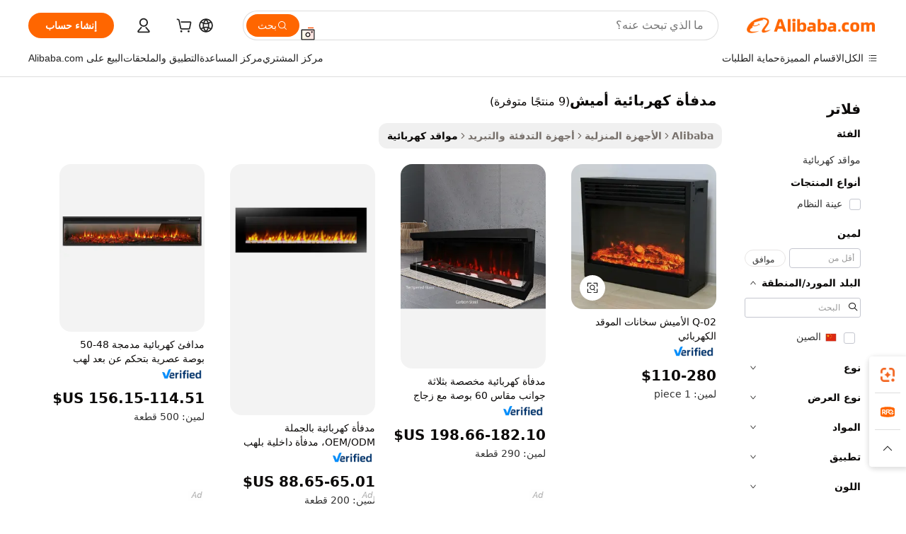

--- FILE ---
content_type: text/html;charset=UTF-8
request_url: https://arabic.alibaba.com/g/amish-electric-fireplace.html
body_size: 95295
content:

<!-- screen_content -->

    <!-- tangram:5410 begin-->
    <!-- tangram:529998 begin-->
    
<!DOCTYPE html>
<html lang="ar" dir="rtl">
  <head>
        <script>
      window.__BB = {
        scene: window.__bb_scene || 'traffic-free-goods'
      };
      window.__BB.BB_CWV_IGNORE = {
          lcp_element: ['#icbu-buyer-pc-top-banner'],
          lcp_url: [],
        };
      window._timing = {}
      window._timing.first_start = Date.now();
      window.needLoginInspiration = Boolean(false);
      // 变量用于标记页面首次可见时间
      let firstVisibleTime = null;
      if (typeof document.hidden !== 'undefined') {
        // 页面首次加载时直接统计
        if (!document.hidden) {
          firstVisibleTime = Date.now();
          window.__BB_timex = 1
        } else {
          // 页面不可见时监听 visibilitychange 事件
          document.addEventListener('visibilitychange', () => {
            if (!document.hidden) {
              firstVisibleTime = Date.now();
              window.__BB_timex = firstVisibleTime - window.performance.timing.navigationStart
              window.__BB.firstVisibleTime = window.__BB_timex
              console.log("Page became visible after "+ window.__BB_timex + " ms");
            }
          }, { once: true });  // 确保只触发一次
        }
      } else {
        console.warn('Page Visibility API is not supported in this browser.');
      }
    </script>
        <meta name="data-spm" content="a2700">
        <meta name="aplus-xplug" content="NONE">
        <meta name="aplus-icbu-disable-umid" content="1">
        <meta name="google-translate-customization" content="9de59014edaf3b99-22e1cf3b5ca21786-g00bb439a5e9e5f8f-f">
    <meta name="yandex-verification" content="25a76ba8e4443bb3" />
    <meta name="msvalidate.01" content="E3FBF0E89B724C30844BF17C59608E8F" />
    <meta name="viewport" content="width=device-width, initial-scale=1.0, maximum-scale=5.0, user-scalable=yes">
        <link rel="preconnect" href="https://s.alicdn.com/" crossorigin>
    <link rel="dns-prefetch" href="https://s.alicdn.com">
                        <link rel="preload" href="https://s.alicdn.com/@g/alilog/??aplus_plugin_icbufront/index.js,mlog/aplus_v2.js" as="script">
        <link rel="preload" href="https://s.alicdn.com/@img/imgextra/i2/O1CN0153JdbU26g4bILVOyC_!!6000000007690-2-tps-418-58.png" as="image">
        <script>
            window.__APLUS_ABRATE__ = {
        perf_group: 'base64cached',
        scene: "traffic-free-goods",
      };
    </script>
    <meta name="aplus-mmstat-timeout" content="15000">
        <meta content="text/html; charset=utf-8" http-equiv="Content-Type">
          <title>المواقد الكهربائية أميش - حلول تسخين فعالة</title>
      <meta name="keywords" content="electric fireplace,electric fireplace with remote control,fireplace electric heater decorative">
      <meta name="description" content="اكتشف مجموعتنا من المواقد الكهربائية الأميش، المثالية للتدفئة والأجواء الداخلية. استمتع بالكفاءة العالية والتصاميم الأنيقة. تسوق الآن للحصول على منزل دافئ ومريح!">
            <meta name="pagetiming-rate" content="9">
      <meta name="pagetiming-resource-rate" content="4">
                    <link rel="canonical" href="https://arabic.alibaba.com/g/amish-electric-fireplace.html">
                              <link rel="alternate" hreflang="fr" href="https://french.alibaba.com/g/amish-electric-fireplace.html">
                  <link rel="alternate" hreflang="de" href="https://german.alibaba.com/g/amish-electric-fireplace.html">
                  <link rel="alternate" hreflang="pt" href="https://portuguese.alibaba.com/g/amish-electric-fireplace.html">
                  <link rel="alternate" hreflang="it" href="https://italian.alibaba.com/g/amish-electric-fireplace.html">
                  <link rel="alternate" hreflang="es" href="https://spanish.alibaba.com/g/amish-electric-fireplace.html">
                  <link rel="alternate" hreflang="ru" href="https://russian.alibaba.com/g/amish-electric-fireplace.html">
                  <link rel="alternate" hreflang="ko" href="https://korean.alibaba.com/g/amish-electric-fireplace.html">
                  <link rel="alternate" hreflang="ar" href="https://arabic.alibaba.com/g/amish-electric-fireplace.html">
                  <link rel="alternate" hreflang="ja" href="https://japanese.alibaba.com/g/amish-electric-fireplace.html">
                  <link rel="alternate" hreflang="tr" href="https://turkish.alibaba.com/g/amish-electric-fireplace.html">
                  <link rel="alternate" hreflang="th" href="https://thai.alibaba.com/g/amish-electric-fireplace.html">
                  <link rel="alternate" hreflang="vi" href="https://vietnamese.alibaba.com/g/amish-electric-fireplace.html">
                  <link rel="alternate" hreflang="nl" href="https://dutch.alibaba.com/g/amish-electric-fireplace.html">
                  <link rel="alternate" hreflang="he" href="https://hebrew.alibaba.com/g/amish-electric-fireplace.html">
                  <link rel="alternate" hreflang="id" href="https://indonesian.alibaba.com/g/amish-electric-fireplace.html">
                  <link rel="alternate" hreflang="hi" href="https://hindi.alibaba.com/g/amish-electric-fireplace.html">
                  <link rel="alternate" hreflang="en" href="https://www.alibaba.com/showroom/amish-electric-fireplace.html">
                  <link rel="alternate" hreflang="zh" href="https://chinese.alibaba.com/g/amish-electric-fireplace.html">
                  <link rel="alternate" hreflang="x-default" href="https://www.alibaba.com/showroom/amish-electric-fireplace.html">
                                        <script>
      // Aplus 配置自动打点
      var queue = window.goldlog_queue || (window.goldlog_queue = []);
      var tags = ["button", "a", "div", "span", "i", "svg", "input", "li", "tr"];
      queue.push(
        {
          action: 'goldlog.appendMetaInfo',
          arguments: [
            'aplus-auto-exp',
            [
              {
                logkey: '/sc.ug_msite.new_product_exp',
                cssSelector: '[data-spm-exp]',
                props: ["data-spm-exp"],
              },
              {
                logkey: '/sc.ug_pc.seolist_product_exp',
                cssSelector: '.traffic-card-gallery',
                props: ["data-spm-exp"],
              }
            ]
          ]
        }
      )
      queue.push({
        action: 'goldlog.setMetaInfo',
        arguments: ['aplus-auto-clk', JSON.stringify(tags.map(tag =>({
          "logkey": "/sc.ug_msite.new_product_clk",
          tag,
          "filter": "data-spm-clk",
          "props": ["data-spm-clk"]
        })))],
      });
    </script>
  </head>
  <div id="icbu-header"><div id="the-new-header" data-version="4.4.0" data-tnh-auto-exp="tnh-expose" data-scenes="search-products" style="position: relative;background-color: #fff;border-bottom: 1px solid #ddd;box-sizing: border-box; font-family:Inter,SF Pro Text,Roboto,Helvetica Neue,Helvetica,Tahoma,Arial,PingFang SC,Microsoft YaHei;"><div style="display: flex;align-items:center;height: 72px;min-width: 1200px;max-width: 1580px;margin: 0 auto;padding: 0 40px;box-sizing: border-box;"><img style="height: 29px; width: 209px;" src="https://s.alicdn.com/@img/imgextra/i2/O1CN0153JdbU26g4bILVOyC_!!6000000007690-2-tps-418-58.png" alt="" /></div><div style="min-width: 1200px;max-width: 1580px;margin: 0 auto;overflow: hidden;font-size: 14px;display: flex;justify-content: space-between;padding: 0 40px;box-sizing: border-box;"><div style="display: flex; align-items: center; justify-content: space-between"><div style="position: relative; height: 36px; padding: 0 28px 0 20px">All categories</div><div style="position: relative; height: 36px; padding-right: 28px">Featured selections</div><div style="position: relative; height: 36px">Trade Assurance</div></div><div style="display: flex; align-items: center; justify-content: space-between"><div style="position: relative; height: 36px; padding-right: 28px">Buyer Central</div><div style="position: relative; height: 36px; padding-right: 28px">Help Center</div><div style="position: relative; height: 36px; padding-right: 28px">Get the app</div><div style="position: relative; height: 36px">Become a supplier</div></div></div></div></div></div>
  <body data-spm="7724857" style="min-height: calc(100vh + 1px)"><script 
id="beacon-aplus"   
src="//s.alicdn.com/@g/alilog/??aplus_plugin_icbufront/index.js,mlog/aplus_v2.js"
exparams="aplus=async&userid=&aplus&ali_beacon_id=&ali_apache_id=&ali_apache_track=&ali_apache_tracktmp=&eagleeye_traceid=2103246417692054919606400e0c19&ip=3%2e19%2e217%2e73&dmtrack_c={ali%5fresin%5ftrace%3dse%5frst%3dnull%7csp%5fviewtype%3dY%7cset%3d3%7cser%3d1007%7cpageId%3d0a0d81e87f1b490bb8d60449c7450583%7cm%5fpageid%3dnull%7cpvmi%3da39b29f628664ce3a39781de846bc3b5%7csek%5fsepd%3d%25D9%2585%25D8%25AF%25D9%2581%25D8%25A3%25D8%25A9%2b%25D9%2583%25D9%2587%25D8%25B1%25D8%25A8%25D8%25A7%25D8%25A6%25D9%258A%25D8%25A9%2b%25D8%25A3%25D9%2585%25D9%258A%25D8%25B4%7csek%3damish%2belectric%2bfireplace%7cse%5fpn%3d1%7cp4pid%3d3df4c38d%2de8f9%2d4dcf%2d89d0%2de8dfe5986bd2%7csclkid%3dnull%7cforecast%5fpost%5fcate%3dnull%7cseo%5fnew%5fuser%5fflag%3dfalse%7ccategoryId%3d100002872%7cseo%5fsearch%5fmodel%5fupgrade%5fv2%3d2025070801%7cseo%5fmodule%5fcard%5f20240624%3d202406242%7clong%5ftext%5fgoogle%5ftranslate%5fv2%3d2407142%7cseo%5fcontent%5ftd%5fbottom%5ftext%5fupdate%5fkey%3d2025070801%7cseo%5fsearch%5fmodel%5fupgrade%5fv3%3d2025072201%7cdamo%5falt%5freplace%3d2485818%7cseo%5fsearch%5fmodel%5fmulti%5fupgrade%5fv3%3d2025081101%7cwap%5fcross%3d2007659%7cwap%5fcs%5faction%3d2005494%7cAPP%5fVisitor%5fActive%3d26705%7cseo%5fshowroom%5fgoods%5fmix%3d2005244%7cseo%5fdefault%5fcached%5flong%5ftext%5ffrom%5fnew%5fkeyword%5fstep%3d2024122502%7cshowroom%5fgeneral%5ftemplate%3d2005292%7cshowroom%5freview%3d20230308%7cwap%5fcs%5ftext%3dnull%7cstructured%5fdata%3d2025052702%7cseo%5fmulti%5fstyle%5ftext%5fupdate%3d2511181%7cpc%5fnew%5fheader%3dnull%7cseo%5fmeta%5fcate%5ftemplate%5fv1%3d2025042401%7cseo%5fmeta%5ftd%5fsearch%5fkeyword%5fstep%5fv1%3d2025040999%7cshowroom%5fft%5flong%5ftext%5fbaks%3d80802%7cAPP%5fGrowing%5fBuyer%5fHigh%5fIntent%5fActive%3d25488%7cshowroom%5fpc%5fv2019%3d2104%7cAPP%5fProspecting%5fBuyer%3d26712%7ccache%5fcontrol%3d2481986%7cAPP%5fChurned%5fCore%5fBuyer%3d25463%7cseo%5fdefault%5fcached%5flong%5ftext%5fstep%3d24110802%7camp%5flighthouse%5fscore%5fimage%3d19657%7cseo%5fft%5ftranslate%5fgemini%3d25012003%7cwap%5fnode%5fssr%3d2015725%7cdataphant%5fopen%3d27030%7clongtext%5fmulti%5fstyle%5fexpand%5frussian%3d2510141%7cseo%5flongtext%5fgoogle%5fdata%5fsection%3d25021702%7cindustry%5fpopular%5ffloor%3dnull%7cwap%5fad%5fgoods%5fproduct%5finterval%3dnull%7cseo%5fgoods%5fbootom%5fwholesale%5flink%3d2486162%7cseo%5fmiddle%5fwholesale%5flink%3d2486164%7cseo%5fkeyword%5faatest%3d18%7cft%5flong%5ftext%5fenpand%5fstep2%3d121602%7cseo%5fft%5flongtext%5fexpand%5fstep3%3d25012102%7cseo%5fwap%5fheadercard%3d2006288%7cAPP%5fChurned%5fInactive%5fVisitor%3d25497%7cAPP%5fGrowing%5fBuyer%5fHigh%5fIntent%5fInactive%3d25484%7cseo%5fmeta%5ftd%5fmulti%5fkey%3d2025061801%7ctop%5frecommend%5f20250120%3d202501201%7clongtext%5fmulti%5fstyle%5fexpand%5ffrench%5fcopy%3d25091802%7clongtext%5fmulti%5fstyle%5fexpand%5ffrench%5fcopy%5fcopy%3d25092502%7cseo%5ffloor%5fexp%3dnull%7cseo%5fshowroom%5falgo%5flink%3d17764%7cseo%5fmeta%5ftd%5faib%5fgeneral%5fkey%3d2025091901%7ccountry%5findustry%3d202311033%7cshowroom%5fft%5flong%5ftext%5fenpand%5fstep1%3d101102%7cseo%5fshowroom%5fnorel%3dnull%7cplp%5fstyle%5f25%5fpc%3d202505222%7cseo%5fggs%5flayer%3d10010%7cquery%5fmutil%5flang%5ftranslate%3d2025060300%7cAPP%5fChurned%5fBuyer%3d25468%7cstream%5frender%5fperf%5fopt%3d2309181%7cwap%5fgoods%3d2007383%7cseo%5fshowroom%5fsimilar%5f20240614%3d202406142%7cchinese%5fopen%3d6307%7cquery%5fgpt%5ftranslate%3d20240820%7cad%5fproduct%5finterval%3dnull%7camp%5fto%5fpwa%3d2007359%7cplp%5faib%5fmulti%5fai%5fmeta%3d20250401%7cwap%5fsupplier%5fcontent%3dnull%7cpc%5ffree%5frefactoring%3d20220315%7cAPP%5fGrowing%5fBuyer%5fInactive%3d25476%7csso%5foem%5ffloor%3dnull%7cseo%5fpc%5fnew%5fview%5f20240807%3d202408072%7cseo%5fbottom%5ftext%5fentity%5fkey%5fcopy%3d2025062400%7cstream%5frender%3d433763%7cseo%5fmodule%5fcard%5f20240424%3d202404241%7cseo%5ftitle%5freplace%5f20191226%3d5841%7clongtext%5fmulti%5fstyle%5fexpand%3d25090802%7cgoogleweblight%3d6516%7clighthouse%5fbase64%3dnull%7cAPP%5fProspecting%5fBuyer%5fActive%3d26716%7cad%5fgoods%5fproduct%5finterval%3dnull%7cseo%5fbottom%5fdeep%5fextend%5fkw%5fkey%3d2025071101%7clongtext%5fmulti%5fstyle%5fexpand%5fturkish%3d25102801%7cilink%5fuv%3d20240911%7cwap%5flist%5fwakeup%3d2005832%7ctpp%5fcrosslink%5fpc%3d20205311%7cseo%5ftop%5fbooth%3d18501%7cAPP%5fGrowing%5fBuyer%5fLess%5fActive%3d25472%7cseo%5fsearch%5fmodel%5fupgrade%5frank%3d2025092401%7cgoodslayer%3d7977%7cft%5flong%5ftext%5ftranslate%5fexpand%5fstep1%3d24110802%7cseo%5fheaderstyle%5ftraffic%5fkey%5fv1%3d2025072100%7ccrosslink%5fswitch%3d2008141%7cp4p%5foutline%3d20240328%7cseo%5fmeta%5ftd%5faib%5fv2%5fkey%3d2025091801%7crts%5fmulti%3d2008404%7cseo%5fad%5foptimization%5fkey%5fv2%3d2025072301%7cAPP%5fVisitor%5fLess%5fActive%3d26698%7cseo%5fsearch%5franker%5fid%3d2025112400%7cplp%5fstyle%5f25%3d202505192%7ccdn%5fvm%3d2007368%7cwap%5fad%5fproduct%5finterval%3dnull%7cseo%5fsearch%5fmodel%5fmulti%5fupgrade%5frank%3d2025092401%7cpc%5fcard%5fshare%3d2025081201%7cAPP%5fGrowing%5fBuyer%5fHigh%5fIntent%5fLess%5fActive%3d25480%7cgoods%5ftitle%5fsubstitute%3d9617%7cwap%5fscreen%5fexp%3d2025081400%7creact%5fheader%5ftest%3d202502182%7cpc%5fcs%5fcolor%3d2005788%7cshowroom%5fft%5flong%5ftext%5ftest%3d72502%7cone%5ftap%5flogin%5fABTest%3d202308153%7cseo%5fhyh%5fshow%5ftags%3d9867%7cplp%5fstructured%5fdata%3d2508182%7cguide%5fdelete%3d2008526%7cseo%5findustry%5ftemplate%3dnull%7cseo%5fmeta%5ftd%5fmulti%5fes%5fkey%3d2025073101%7cseo%5fshowroom%5fdata%5fmix%3d19888%7csso%5ftop%5franking%5ffloor%3d20031%7cseo%5ftd%5fdeep%5fupgrade%5fkey%5fv3%3d2025081101%7cwap%5fue%5fone%3d2025111401%7cshowroom%5fto%5frts%5flink%3d2008480%7ccountrysearch%5ftest%3dnull%7cshowroom%5flist%5fnew%5farrival%3d2811002%7cchannel%5famp%5fto%5fpwa%3d2008435%7cseo%5fmulti%5fstyles%5flong%5ftext%3d2503172%7cseo%5fmeta%5ftext%5fmutli%5fcate%5ftemplate%5fv1%3d2025080800%7cseo%5fdefault%5fcached%5fmutil%5flong%5ftext%5fstep%3d24110436%7cseo%5faction%5fpoint%5ftype%3d22823%7cseo%5faib%5ftd%5flaunch%5f20240828%5fcopy%3d202408282%7cseo%5fshowroom%5fwholesale%5flink%3d2486142%7cseo%5fperf%5fimprove%3d2023999%7cseo%5fwap%5flist%5fbounce%5f01%3d2063%7cseo%5fwap%5flist%5fbounce%5f02%3d2128%7cAPP%5fGrowing%5fBuyer%5fActive%3d25492%7cvideolayer%3dnull%7cvideo%5fplay%3d2006036%7cAPP%5fChurned%5fMember%5fInactive%3d25501%7cseo%5fgoogle%5fnew%5fstruct%3d438326%7cicbu%5falgo%5fp4p%5fseo%5fad%3d2025072301%7ctpp%5ftrace%3dseoKeyword%2dseoKeyword%5fv3%2dbase%2dORIGINAL}&pageid=0313d949210301671769205492&hn=ensearchweb033003001103%2erg%2dus%2deast%2eus68&asid=AQAAAAD07nNp/UeQNwAAAAD3brspLP/29w==&treq=&tres=" async>
</script>
            <style>body{background-color:white;}.no-scrollbar.il-sticky.il-top-0.il-max-h-\[100vh\].il-w-\[200px\].il-flex-shrink-0.il-flex-grow-0.il-overflow-y-scroll{background-color:#FFF;padding-left:12px}</style>
                    <!-- tangram:530006 begin-->
<!--  -->
 <style>
   @keyframes il-spin {
     to {
       transform: rotate(360deg);
     }
   }
   @keyframes il-pulse {
     50% {
       opacity: 0.5;
     }
   }
   .traffic-card-gallery {display: flex;position: relative;flex-direction: column;justify-content: flex-start;border-radius: 0.5rem;background-color: #fff;padding: 0.5rem 0.5rem 1rem;overflow: hidden;font-size: 0.75rem;line-height: 1rem;}
   .traffic-card-list {display: flex;position: relative;flex-direction: row;justify-content: flex-start;border-bottom-width: 1px;background-color: #fff;padding: 1rem;height: 292px;overflow: hidden;font-size: 0.75rem;line-height: 1rem;}
   .product-price {
     b {
       font-size: 22px;
     }
   }
   .skel-loading {
       animation: il-pulse 2s cubic-bezier(0.4, 0, 0.6, 1) infinite;background-color: hsl(60, 4.8%, 95.9%);
   }
 </style>
<div id="first-cached-card">
  <div style="box-sizing:border-box;display: flex;position: absolute;left: 0;right: 0;margin: 0 auto;z-index: 1;min-width: 1200px;max-width: 1580px;padding: 0.75rem 3.25rem 0;pointer-events: none;">
    <!--页面左侧区域-->
    <div style="width: 200px;padding-top: 1rem;padding-left:12px; background-color: #fff;border-radius: 0.25rem">
      <div class="skel-loading" style="height: 1.5rem;width: 50%;border-radius: 0.25rem;"></div>
      <div style="margin-top: 1rem;margin-bottom: 1rem;">
        <div class="skel-loading" style="height: 1rem;width: calc(100% * 5 / 6);"></div>
        <div
          class="skel-loading"
          style="margin-top: 1rem;height: 1rem;width: calc(100% * 8 / 12);"
        ></div>
        <div class="skel-loading" style="margin-top: 1rem;height: 1rem;width: 75%;"></div>
        <div
          class="skel-loading"
          style="margin-top: 1rem;height: 1rem;width: calc(100% * 7 / 12);"
        ></div>
      </div>
      <div class="skel-loading" style="height: 1.5rem;width: 50%;border-radius: 0.25rem;"></div>
      <div style="margin-top: 1rem;margin-bottom: 1rem;">
        <div class="skel-loading" style="height: 1rem;width: calc(100% * 5 / 6);"></div>
        <div
          class="skel-loading"
          style="margin-top: 1rem;height: 1rem;width: calc(100% * 8 / 12);"
        ></div>
        <div class="skel-loading" style="margin-top: 1rem;height: 1rem;width: 75%;"></div>
        <div
          class="skel-loading"
          style="margin-top: 1rem;height: 1rem;width: calc(100% * 7 / 12);"
        ></div>
      </div>
      <div class="skel-loading" style="height: 1.5rem;width: 50%;border-radius: 0.25rem;"></div>
      <div style="margin-top: 1rem;margin-bottom: 1rem;">
        <div class="skel-loading" style="height: 1rem;width: calc(100% * 5 / 6);"></div>
        <div
          class="skel-loading"
          style="margin-top: 1rem;height: 1rem;width: calc(100% * 8 / 12);"
        ></div>
        <div class="skel-loading" style="margin-top: 1rem;height: 1rem;width: 75%;"></div>
        <div
          class="skel-loading"
          style="margin-top: 1rem;height: 1rem;width: calc(100% * 7 / 12);"
        ></div>
      </div>
      <div class="skel-loading" style="height: 1.5rem;width: 50%;border-radius: 0.25rem;"></div>
      <div style="margin-top: 1rem;margin-bottom: 1rem;">
        <div class="skel-loading" style="height: 1rem;width: calc(100% * 5 / 6);"></div>
        <div
          class="skel-loading"
          style="margin-top: 1rem;height: 1rem;width: calc(100% * 8 / 12);"
        ></div>
        <div class="skel-loading" style="margin-top: 1rem;height: 1rem;width: 75%;"></div>
        <div
          class="skel-loading"
          style="margin-top: 1rem;height: 1rem;width: calc(100% * 7 / 12);"
        ></div>
      </div>
      <div class="skel-loading" style="height: 1.5rem;width: 50%;border-radius: 0.25rem;"></div>
      <div style="margin-top: 1rem;margin-bottom: 1rem;">
        <div class="skel-loading" style="height: 1rem;width: calc(100% * 5 / 6);"></div>
        <div
          class="skel-loading"
          style="margin-top: 1rem;height: 1rem;width: calc(100% * 8 / 12);"
        ></div>
        <div class="skel-loading" style="margin-top: 1rem;height: 1rem;width: 75%;"></div>
        <div
          class="skel-loading"
          style="margin-top: 1rem;height: 1rem;width: calc(100% * 7 / 12);"
        ></div>
      </div>
      <div class="skel-loading" style="height: 1.5rem;width: 50%;border-radius: 0.25rem;"></div>
      <div style="margin-top: 1rem;margin-bottom: 1rem;">
        <div class="skel-loading" style="height: 1rem;width: calc(100% * 5 / 6);"></div>
        <div
          class="skel-loading"
          style="margin-top: 1rem;height: 1rem;width: calc(100% * 8 / 12);"
        ></div>
        <div class="skel-loading" style="margin-top: 1rem;height: 1rem;width: 75%;"></div>
        <div
          class="skel-loading"
          style="margin-top: 1rem;height: 1rem;width: calc(100% * 7 / 12);"
        ></div>
      </div>
    </div>
    <!--页面主体区域-->
    <div style="flex: 1 1 0%; overflow: hidden;padding: 0.5rem 0.5rem 0.5rem 1.5rem">
      <div style="height: 1.25rem;margin-bottom: 1rem;"></div>
      <!-- keywords -->
      <div style="margin-bottom: 1rem;height: 1.75rem;font-weight: 700;font-size: 1.25rem;line-height: 1.75rem;"></div>
      <!-- longtext -->
            <div style="width: calc(25% - 0.9rem);pointer-events: auto">
        <div class="traffic-card-gallery">
          <!-- ProductImage -->
          <a href="//www.alibaba.com/product-detail/Q-02-Amish-Heaters-Electric-Fireplace_60799259273.html?from=SEO" target="_blank" style="position: relative;margin-bottom: 0.5rem;aspect-ratio: 1;overflow: hidden;border-radius: 0.5rem;">
            <div style="display: flex; overflow: hidden">
              <div style="position: relative;margin: 0;width: 100%;min-width: 0;flex-shrink: 0;flex-grow: 0;flex-basis: 100%;padding: 0;">
                <img style="position: relative; aspect-ratio: 1; width: 100%" src="[data-uri]" loading="eager" />
                <div style="position: absolute;left: 0;bottom: 0;right: 0;top: 0;background-color: #000;opacity: 0.05;"></div>
              </div>
            </div>
          </a>
          <div style="display: flex;flex: 1 1 0%;flex-direction: column;justify-content: space-between;">
            <div>
              <a class="skel-loading" style="margin-top: 0.5rem;display:inline-block;width:100%;height:1rem;" href="//www.alibaba.com/product-detail/Q-02-Amish-Heaters-Electric-Fireplace_60799259273.html" target="_blank"></a>
              <a class="skel-loading" style="margin-top: 0.125rem;display:inline-block;width:100%;height:1rem;" href="//www.alibaba.com/product-detail/Q-02-Amish-Heaters-Electric-Fireplace_60799259273.html" target="_blank"></a>
              <div class="skel-loading" style="margin-top: 0.25rem;height:1.625rem;width:75%"></div>
              <div class="skel-loading" style="margin-top: 0.5rem;height: 1rem;width:50%"></div>
              <div class="skel-loading" style="margin-top:0.25rem;height:1rem;width:25%"></div>
            </div>
          </div>

        </div>
      </div>

    </div>
  </div>
</div>
<!-- tangram:530006 end-->
            <style>.component-left-filter-callback{display:flex;position:relative;margin-top:10px;height:1200px}.component-left-filter-callback img{width:200px}.component-left-filter-callback i{position:absolute;top:5%;left:50%}.related-search-wrapper{padding:.5rem;--tw-bg-opacity: 1;background-color:#fff;background-color:rgba(255,255,255,var(--tw-bg-opacity, 1));border-width:1px;border-color:var(--input)}.related-search-wrapper .related-search-box{margin:12px 16px}.related-search-wrapper .related-search-box .related-search-title{display:inline;float:start;color:#666;word-wrap:break-word;margin-right:12px;width:13%}.related-search-wrapper .related-search-box .related-search-content{display:flex;flex-wrap:wrap}.related-search-wrapper .related-search-box .related-search-content .related-search-link{margin-right:12px;width:23%;overflow:hidden;color:#666;text-overflow:ellipsis;white-space:nowrap}.product-title img{margin-right:.5rem;display:inline-block;height:1rem;vertical-align:sub}.product-price b{font-size:22px}.similar-icon{position:absolute;bottom:12px;z-index:2;right:12px}.rfq-card{display:inline-block;position:relative;box-sizing:border-box;margin-bottom:36px}.rfq-card .rfq-card-content{display:flex;position:relative;flex-direction:column;align-items:flex-start;background-size:cover;background-color:#fff;padding:12px;width:100%;height:100%}.rfq-card .rfq-card-content .rfq-card-icon{margin-top:50px}.rfq-card .rfq-card-content .rfq-card-icon img{width:45px}.rfq-card .rfq-card-content .rfq-card-top-title{margin-top:14px;color:#222;font-weight:400;font-size:16px}.rfq-card .rfq-card-content .rfq-card-title{margin-top:24px;color:#333;font-weight:800;font-size:20px}.rfq-card .rfq-card-content .rfq-card-input-box{margin-top:24px;width:100%}.rfq-card .rfq-card-content .rfq-card-input-box textarea{box-sizing:border-box;border:1px solid #ddd;border-radius:4px;background-color:#fff;padding:9px 12px;width:100%;height:88px;resize:none;color:#666;font-weight:400;font-size:13px;font-family:inherit}.rfq-card .rfq-card-content .rfq-card-button{margin-top:24px;border:1px solid #666;border-radius:16px;background-color:#fff;width:67%;color:#000;font-weight:700;font-size:14px;line-height:30px;text-align:center}[data-modulename^=ProductList-] div{contain-intrinsic-size:auto 500px}.traffic-card-gallery:hover{--tw-shadow: 0px 2px 6px 2px rgba(0,0,0,.12157);--tw-shadow-colored: 0px 2px 6px 2px var(--tw-shadow-color);box-shadow:0 0 #0000,0 0 #0000,0 2px 6px 2px #0000001f;box-shadow:var(--tw-ring-offset-shadow, 0 0 rgba(0,0,0,0)),var(--tw-ring-shadow, 0 0 rgba(0,0,0,0)),var(--tw-shadow);z-index:10}.traffic-card-gallery{position:relative;display:flex;flex-direction:column;justify-content:flex-start;overflow:hidden;border-radius:.75rem;--tw-bg-opacity: 1;background-color:#fff;background-color:rgba(255,255,255,var(--tw-bg-opacity, 1));padding:.5rem;font-size:.75rem;line-height:1rem}.traffic-card-list{position:relative;display:flex;height:292px;flex-direction:row;justify-content:flex-start;overflow:hidden;border-bottom-width:1px;--tw-bg-opacity: 1;background-color:#fff;background-color:rgba(255,255,255,var(--tw-bg-opacity, 1));padding:1rem;font-size:.75rem;line-height:1rem}.traffic-card-g-industry:hover{--tw-shadow: 0 0 10px rgba(0,0,0,.1);--tw-shadow-colored: 0 0 10px var(--tw-shadow-color);box-shadow:0 0 #0000,0 0 #0000,0 0 10px #0000001a;box-shadow:var(--tw-ring-offset-shadow, 0 0 rgba(0,0,0,0)),var(--tw-ring-shadow, 0 0 rgba(0,0,0,0)),var(--tw-shadow)}.traffic-card-g-industry{position:relative;border-radius:var(--radius);--tw-bg-opacity: 1;background-color:#fff;background-color:rgba(255,255,255,var(--tw-bg-opacity, 1));padding:1.25rem .75rem .75rem;font-size:.875rem;line-height:1.25rem}.module-filter-section-wrapper{max-height:none!important;overflow-x:hidden}*,:before,:after{--tw-border-spacing-x: 0;--tw-border-spacing-y: 0;--tw-translate-x: 0;--tw-translate-y: 0;--tw-rotate: 0;--tw-skew-x: 0;--tw-skew-y: 0;--tw-scale-x: 1;--tw-scale-y: 1;--tw-pan-x: ;--tw-pan-y: ;--tw-pinch-zoom: ;--tw-scroll-snap-strictness: proximity;--tw-gradient-from-position: ;--tw-gradient-via-position: ;--tw-gradient-to-position: ;--tw-ordinal: ;--tw-slashed-zero: ;--tw-numeric-figure: ;--tw-numeric-spacing: ;--tw-numeric-fraction: ;--tw-ring-inset: ;--tw-ring-offset-width: 0px;--tw-ring-offset-color: #fff;--tw-ring-color: rgba(59, 130, 246, .5);--tw-ring-offset-shadow: 0 0 rgba(0,0,0,0);--tw-ring-shadow: 0 0 rgba(0,0,0,0);--tw-shadow: 0 0 rgba(0,0,0,0);--tw-shadow-colored: 0 0 rgba(0,0,0,0);--tw-blur: ;--tw-brightness: ;--tw-contrast: ;--tw-grayscale: ;--tw-hue-rotate: ;--tw-invert: ;--tw-saturate: ;--tw-sepia: ;--tw-drop-shadow: ;--tw-backdrop-blur: ;--tw-backdrop-brightness: ;--tw-backdrop-contrast: ;--tw-backdrop-grayscale: ;--tw-backdrop-hue-rotate: ;--tw-backdrop-invert: ;--tw-backdrop-opacity: ;--tw-backdrop-saturate: ;--tw-backdrop-sepia: ;--tw-contain-size: ;--tw-contain-layout: ;--tw-contain-paint: ;--tw-contain-style: }::backdrop{--tw-border-spacing-x: 0;--tw-border-spacing-y: 0;--tw-translate-x: 0;--tw-translate-y: 0;--tw-rotate: 0;--tw-skew-x: 0;--tw-skew-y: 0;--tw-scale-x: 1;--tw-scale-y: 1;--tw-pan-x: ;--tw-pan-y: ;--tw-pinch-zoom: ;--tw-scroll-snap-strictness: proximity;--tw-gradient-from-position: ;--tw-gradient-via-position: ;--tw-gradient-to-position: ;--tw-ordinal: ;--tw-slashed-zero: ;--tw-numeric-figure: ;--tw-numeric-spacing: ;--tw-numeric-fraction: ;--tw-ring-inset: ;--tw-ring-offset-width: 0px;--tw-ring-offset-color: #fff;--tw-ring-color: rgba(59, 130, 246, .5);--tw-ring-offset-shadow: 0 0 rgba(0,0,0,0);--tw-ring-shadow: 0 0 rgba(0,0,0,0);--tw-shadow: 0 0 rgba(0,0,0,0);--tw-shadow-colored: 0 0 rgba(0,0,0,0);--tw-blur: ;--tw-brightness: ;--tw-contrast: ;--tw-grayscale: ;--tw-hue-rotate: ;--tw-invert: ;--tw-saturate: ;--tw-sepia: ;--tw-drop-shadow: ;--tw-backdrop-blur: ;--tw-backdrop-brightness: ;--tw-backdrop-contrast: ;--tw-backdrop-grayscale: ;--tw-backdrop-hue-rotate: ;--tw-backdrop-invert: ;--tw-backdrop-opacity: ;--tw-backdrop-saturate: ;--tw-backdrop-sepia: ;--tw-contain-size: ;--tw-contain-layout: ;--tw-contain-paint: ;--tw-contain-style: }*,:before,:after{box-sizing:border-box;border-width:0;border-style:solid;border-color:#e5e7eb}:before,:after{--tw-content: ""}html,:host{line-height:1.5;-webkit-text-size-adjust:100%;-moz-tab-size:4;-o-tab-size:4;tab-size:4;font-family:ui-sans-serif,system-ui,-apple-system,Segoe UI,Roboto,Ubuntu,Cantarell,Noto Sans,sans-serif,"Apple Color Emoji","Segoe UI Emoji",Segoe UI Symbol,"Noto Color Emoji";font-feature-settings:normal;font-variation-settings:normal;-webkit-tap-highlight-color:transparent}body{margin:0;line-height:inherit}hr{height:0;color:inherit;border-top-width:1px}abbr:where([title]){text-decoration:underline;-webkit-text-decoration:underline dotted;text-decoration:underline dotted}h1,h2,h3,h4,h5,h6{font-size:inherit;font-weight:inherit}a{color:inherit;text-decoration:inherit}b,strong{font-weight:bolder}code,kbd,samp,pre{font-family:ui-monospace,SFMono-Regular,Menlo,Monaco,Consolas,Liberation Mono,Courier New,monospace;font-feature-settings:normal;font-variation-settings:normal;font-size:1em}small{font-size:80%}sub,sup{font-size:75%;line-height:0;position:relative;vertical-align:baseline}sub{bottom:-.25em}sup{top:-.5em}table{text-indent:0;border-color:inherit;border-collapse:collapse}button,input,optgroup,select,textarea{font-family:inherit;font-feature-settings:inherit;font-variation-settings:inherit;font-size:100%;font-weight:inherit;line-height:inherit;letter-spacing:inherit;color:inherit;margin:0;padding:0}button,select{text-transform:none}button,input:where([type=button]),input:where([type=reset]),input:where([type=submit]){-webkit-appearance:button;background-color:transparent;background-image:none}:-moz-focusring{outline:auto}:-moz-ui-invalid{box-shadow:none}progress{vertical-align:baseline}::-webkit-inner-spin-button,::-webkit-outer-spin-button{height:auto}[type=search]{-webkit-appearance:textfield;outline-offset:-2px}::-webkit-search-decoration{-webkit-appearance:none}::-webkit-file-upload-button{-webkit-appearance:button;font:inherit}summary{display:list-item}blockquote,dl,dd,h1,h2,h3,h4,h5,h6,hr,figure,p,pre{margin:0}fieldset{margin:0;padding:0}legend{padding:0}ol,ul,menu{list-style:none;margin:0;padding:0}dialog{padding:0}textarea{resize:vertical}input::-moz-placeholder,textarea::-moz-placeholder{opacity:1;color:#9ca3af}input::placeholder,textarea::placeholder{opacity:1;color:#9ca3af}button,[role=button]{cursor:pointer}:disabled{cursor:default}img,svg,video,canvas,audio,iframe,embed,object{display:block;vertical-align:middle}img,video{max-width:100%;height:auto}[hidden]:where(:not([hidden=until-found])){display:none}:root{--background: hsl(0, 0%, 100%);--foreground: hsl(20, 14.3%, 4.1%);--card: hsl(0, 0%, 100%);--card-foreground: hsl(20, 14.3%, 4.1%);--popover: hsl(0, 0%, 100%);--popover-foreground: hsl(20, 14.3%, 4.1%);--primary: hsl(24, 100%, 50%);--primary-foreground: hsl(60, 9.1%, 97.8%);--secondary: hsl(60, 4.8%, 95.9%);--secondary-foreground: #333;--muted: hsl(60, 4.8%, 95.9%);--muted-foreground: hsl(25, 5.3%, 44.7%);--accent: hsl(60, 4.8%, 95.9%);--accent-foreground: hsl(24, 9.8%, 10%);--destructive: hsl(0, 84.2%, 60.2%);--destructive-foreground: hsl(60, 9.1%, 97.8%);--border: hsl(20, 5.9%, 90%);--input: hsl(20, 5.9%, 90%);--ring: hsl(24.6, 95%, 53.1%);--radius: 1rem}.dark{--background: hsl(20, 14.3%, 4.1%);--foreground: hsl(60, 9.1%, 97.8%);--card: hsl(20, 14.3%, 4.1%);--card-foreground: hsl(60, 9.1%, 97.8%);--popover: hsl(20, 14.3%, 4.1%);--popover-foreground: hsl(60, 9.1%, 97.8%);--primary: hsl(20.5, 90.2%, 48.2%);--primary-foreground: hsl(60, 9.1%, 97.8%);--secondary: hsl(12, 6.5%, 15.1%);--secondary-foreground: hsl(60, 9.1%, 97.8%);--muted: hsl(12, 6.5%, 15.1%);--muted-foreground: hsl(24, 5.4%, 63.9%);--accent: hsl(12, 6.5%, 15.1%);--accent-foreground: hsl(60, 9.1%, 97.8%);--destructive: hsl(0, 72.2%, 50.6%);--destructive-foreground: hsl(60, 9.1%, 97.8%);--border: hsl(12, 6.5%, 15.1%);--input: hsl(12, 6.5%, 15.1%);--ring: hsl(20.5, 90.2%, 48.2%)}*{border-color:#e7e5e4;border-color:var(--border)}body{background-color:#fff;background-color:var(--background);color:#0c0a09;color:var(--foreground)}.il-sr-only{position:absolute;width:1px;height:1px;padding:0;margin:-1px;overflow:hidden;clip:rect(0,0,0,0);white-space:nowrap;border-width:0}.il-invisible{visibility:hidden}.il-fixed{position:fixed}.il-absolute{position:absolute}.il-relative{position:relative}.il-sticky{position:sticky}.il-inset-0{inset:0}.il--bottom-12{bottom:-3rem}.il--top-12{top:-3rem}.il-bottom-0{bottom:0}.il-bottom-2{bottom:.5rem}.il-bottom-3{bottom:.75rem}.il-bottom-4{bottom:1rem}.il-end-0{right:0}.il-end-2{right:.5rem}.il-end-3{right:.75rem}.il-end-4{right:1rem}.il-left-0{left:0}.il-left-3{left:.75rem}.il-right-0{right:0}.il-right-2{right:.5rem}.il-right-3{right:.75rem}.il-start-0{left:0}.il-start-1\/2{left:50%}.il-start-2{left:.5rem}.il-start-3{left:.75rem}.il-start-\[50\%\]{left:50%}.il-top-0{top:0}.il-top-1\/2{top:50%}.il-top-16{top:4rem}.il-top-4{top:1rem}.il-top-\[50\%\]{top:50%}.il-z-10{z-index:10}.il-z-50{z-index:50}.il-z-\[9999\]{z-index:9999}.il-col-span-4{grid-column:span 4 / span 4}.il-m-0{margin:0}.il-m-3{margin:.75rem}.il-m-auto{margin:auto}.il-mx-auto{margin-left:auto;margin-right:auto}.il-my-3{margin-top:.75rem;margin-bottom:.75rem}.il-my-5{margin-top:1.25rem;margin-bottom:1.25rem}.il-my-auto{margin-top:auto;margin-bottom:auto}.\!il-mb-4{margin-bottom:1rem!important}.il--mt-4{margin-top:-1rem}.il-mb-0{margin-bottom:0}.il-mb-1{margin-bottom:.25rem}.il-mb-2{margin-bottom:.5rem}.il-mb-3{margin-bottom:.75rem}.il-mb-4{margin-bottom:1rem}.il-mb-5{margin-bottom:1.25rem}.il-mb-6{margin-bottom:1.5rem}.il-mb-8{margin-bottom:2rem}.il-mb-\[-0\.75rem\]{margin-bottom:-.75rem}.il-mb-\[0\.125rem\]{margin-bottom:.125rem}.il-me-1{margin-right:.25rem}.il-me-2{margin-right:.5rem}.il-me-3{margin-right:.75rem}.il-me-auto{margin-right:auto}.il-mr-1{margin-right:.25rem}.il-mr-2{margin-right:.5rem}.il-ms-1{margin-left:.25rem}.il-ms-4{margin-left:1rem}.il-ms-5{margin-left:1.25rem}.il-ms-8{margin-left:2rem}.il-ms-\[\.375rem\]{margin-left:.375rem}.il-ms-auto{margin-left:auto}.il-mt-0{margin-top:0}.il-mt-0\.5{margin-top:.125rem}.il-mt-1{margin-top:.25rem}.il-mt-2{margin-top:.5rem}.il-mt-3{margin-top:.75rem}.il-mt-4{margin-top:1rem}.il-mt-6{margin-top:1.5rem}.il-line-clamp-1{overflow:hidden;display:-webkit-box;-webkit-box-orient:vertical;-webkit-line-clamp:1}.il-line-clamp-2{overflow:hidden;display:-webkit-box;-webkit-box-orient:vertical;-webkit-line-clamp:2}.il-line-clamp-6{overflow:hidden;display:-webkit-box;-webkit-box-orient:vertical;-webkit-line-clamp:6}.il-inline-block{display:inline-block}.il-inline{display:inline}.il-flex{display:flex}.il-inline-flex{display:inline-flex}.il-grid{display:grid}.il-aspect-square{aspect-ratio:1 / 1}.il-size-5{width:1.25rem;height:1.25rem}.il-h-1{height:.25rem}.il-h-10{height:2.5rem}.il-h-11{height:2.75rem}.il-h-20{height:5rem}.il-h-24{height:6rem}.il-h-3\.5{height:.875rem}.il-h-4{height:1rem}.il-h-40{height:10rem}.il-h-6{height:1.5rem}.il-h-8{height:2rem}.il-h-9{height:2.25rem}.il-h-\[150px\]{height:150px}.il-h-\[152px\]{height:152px}.il-h-\[18\.25rem\]{height:18.25rem}.il-h-\[292px\]{height:292px}.il-h-\[600px\]{height:600px}.il-h-auto{height:auto}.il-h-fit{height:-moz-fit-content;height:fit-content}.il-h-full{height:100%}.il-h-screen{height:100vh}.il-max-h-\[100vh\]{max-height:100vh}.il-w-1\/2{width:50%}.il-w-10{width:2.5rem}.il-w-10\/12{width:83.333333%}.il-w-4{width:1rem}.il-w-6{width:1.5rem}.il-w-64{width:16rem}.il-w-7\/12{width:58.333333%}.il-w-72{width:18rem}.il-w-8{width:2rem}.il-w-8\/12{width:66.666667%}.il-w-9{width:2.25rem}.il-w-9\/12{width:75%}.il-w-\[200px\]{width:200px}.il-w-\[84px\]{width:84px}.il-w-fit{width:-moz-fit-content;width:fit-content}.il-w-full{width:100%}.il-w-screen{width:100vw}.il-min-w-0{min-width:0px}.il-min-w-3{min-width:.75rem}.il-min-w-\[1200px\]{min-width:1200px}.il-max-w-\[1000px\]{max-width:1000px}.il-max-w-\[1580px\]{max-width:1580px}.il-max-w-full{max-width:100%}.il-max-w-lg{max-width:32rem}.il-flex-1{flex:1 1 0%}.il-flex-shrink-0,.il-shrink-0{flex-shrink:0}.il-flex-grow-0,.il-grow-0{flex-grow:0}.il-basis-24{flex-basis:6rem}.il-basis-full{flex-basis:100%}.il-origin-\[--radix-tooltip-content-transform-origin\]{transform-origin:var(--radix-tooltip-content-transform-origin)}.il--translate-x-1\/2{--tw-translate-x: -50%;transform:translate(-50%,var(--tw-translate-y)) rotate(var(--tw-rotate)) skew(var(--tw-skew-x)) skewY(var(--tw-skew-y)) scaleX(var(--tw-scale-x)) scaleY(var(--tw-scale-y));transform:translate(var(--tw-translate-x),var(--tw-translate-y)) rotate(var(--tw-rotate)) skew(var(--tw-skew-x)) skewY(var(--tw-skew-y)) scaleX(var(--tw-scale-x)) scaleY(var(--tw-scale-y))}.il--translate-y-1\/2{--tw-translate-y: -50%;transform:translate(var(--tw-translate-x),-50%) rotate(var(--tw-rotate)) skew(var(--tw-skew-x)) skewY(var(--tw-skew-y)) scaleX(var(--tw-scale-x)) scaleY(var(--tw-scale-y));transform:translate(var(--tw-translate-x),var(--tw-translate-y)) rotate(var(--tw-rotate)) skew(var(--tw-skew-x)) skewY(var(--tw-skew-y)) scaleX(var(--tw-scale-x)) scaleY(var(--tw-scale-y))}.il-translate-x-\[-50\%\]{--tw-translate-x: -50%;transform:translate(-50%,var(--tw-translate-y)) rotate(var(--tw-rotate)) skew(var(--tw-skew-x)) skewY(var(--tw-skew-y)) scaleX(var(--tw-scale-x)) scaleY(var(--tw-scale-y));transform:translate(var(--tw-translate-x),var(--tw-translate-y)) rotate(var(--tw-rotate)) skew(var(--tw-skew-x)) skewY(var(--tw-skew-y)) scaleX(var(--tw-scale-x)) scaleY(var(--tw-scale-y))}.il-translate-y-\[-50\%\]{--tw-translate-y: -50%;transform:translate(var(--tw-translate-x),-50%) rotate(var(--tw-rotate)) skew(var(--tw-skew-x)) skewY(var(--tw-skew-y)) scaleX(var(--tw-scale-x)) scaleY(var(--tw-scale-y));transform:translate(var(--tw-translate-x),var(--tw-translate-y)) rotate(var(--tw-rotate)) skew(var(--tw-skew-x)) skewY(var(--tw-skew-y)) scaleX(var(--tw-scale-x)) scaleY(var(--tw-scale-y))}.il-rotate-90{--tw-rotate: 90deg;transform:translate(var(--tw-translate-x),var(--tw-translate-y)) rotate(90deg) skew(var(--tw-skew-x)) skewY(var(--tw-skew-y)) scaleX(var(--tw-scale-x)) scaleY(var(--tw-scale-y));transform:translate(var(--tw-translate-x),var(--tw-translate-y)) rotate(var(--tw-rotate)) skew(var(--tw-skew-x)) skewY(var(--tw-skew-y)) scaleX(var(--tw-scale-x)) scaleY(var(--tw-scale-y))}@keyframes il-pulse{50%{opacity:.5}}.il-animate-pulse{animation:il-pulse 2s cubic-bezier(.4,0,.6,1) infinite}@keyframes il-spin{to{transform:rotate(360deg)}}.il-animate-spin{animation:il-spin 1s linear infinite}.il-cursor-pointer{cursor:pointer}.il-list-disc{list-style-type:disc}.il-grid-cols-2{grid-template-columns:repeat(2,minmax(0,1fr))}.il-grid-cols-4{grid-template-columns:repeat(4,minmax(0,1fr))}.il-flex-row{flex-direction:row}.il-flex-col{flex-direction:column}.il-flex-col-reverse{flex-direction:column-reverse}.il-flex-wrap{flex-wrap:wrap}.il-flex-nowrap{flex-wrap:nowrap}.il-items-start{align-items:flex-start}.il-items-center{align-items:center}.il-items-baseline{align-items:baseline}.il-justify-start{justify-content:flex-start}.il-justify-end{justify-content:flex-end}.il-justify-center{justify-content:center}.il-justify-between{justify-content:space-between}.il-gap-1{gap:.25rem}.il-gap-1\.5{gap:.375rem}.il-gap-10{gap:2.5rem}.il-gap-2{gap:.5rem}.il-gap-3{gap:.75rem}.il-gap-4{gap:1rem}.il-gap-8{gap:2rem}.il-gap-\[\.0938rem\]{gap:.0938rem}.il-gap-\[\.375rem\]{gap:.375rem}.il-gap-\[0\.125rem\]{gap:.125rem}.\!il-gap-x-5{-moz-column-gap:1.25rem!important;column-gap:1.25rem!important}.\!il-gap-y-5{row-gap:1.25rem!important}.il-space-y-1\.5>:not([hidden])~:not([hidden]){--tw-space-y-reverse: 0;margin-top:calc(.375rem * (1 - var(--tw-space-y-reverse)));margin-top:.375rem;margin-top:calc(.375rem * calc(1 - var(--tw-space-y-reverse)));margin-bottom:0rem;margin-bottom:calc(.375rem * var(--tw-space-y-reverse))}.il-space-y-4>:not([hidden])~:not([hidden]){--tw-space-y-reverse: 0;margin-top:calc(1rem * (1 - var(--tw-space-y-reverse)));margin-top:1rem;margin-top:calc(1rem * calc(1 - var(--tw-space-y-reverse)));margin-bottom:0rem;margin-bottom:calc(1rem * var(--tw-space-y-reverse))}.il-overflow-hidden{overflow:hidden}.il-overflow-y-auto{overflow-y:auto}.il-overflow-y-scroll{overflow-y:scroll}.il-truncate{overflow:hidden;text-overflow:ellipsis;white-space:nowrap}.il-text-ellipsis{text-overflow:ellipsis}.il-whitespace-normal{white-space:normal}.il-whitespace-nowrap{white-space:nowrap}.il-break-normal{word-wrap:normal;word-break:normal}.il-break-words{word-wrap:break-word}.il-break-all{word-break:break-all}.il-rounded{border-radius:.25rem}.il-rounded-2xl{border-radius:1rem}.il-rounded-\[0\.5rem\]{border-radius:.5rem}.il-rounded-\[1\.25rem\]{border-radius:1.25rem}.il-rounded-full{border-radius:9999px}.il-rounded-lg{border-radius:1rem;border-radius:var(--radius)}.il-rounded-md{border-radius:calc(1rem - 2px);border-radius:calc(var(--radius) - 2px)}.il-rounded-sm{border-radius:calc(1rem - 4px);border-radius:calc(var(--radius) - 4px)}.il-rounded-xl{border-radius:.75rem}.il-border,.il-border-\[1px\]{border-width:1px}.il-border-b,.il-border-b-\[1px\]{border-bottom-width:1px}.il-border-solid{border-style:solid}.il-border-none{border-style:none}.il-border-\[\#222\]{--tw-border-opacity: 1;border-color:#222;border-color:rgba(34,34,34,var(--tw-border-opacity, 1))}.il-border-\[\#DDD\]{--tw-border-opacity: 1;border-color:#ddd;border-color:rgba(221,221,221,var(--tw-border-opacity, 1))}.il-border-foreground{border-color:#0c0a09;border-color:var(--foreground)}.il-border-input{border-color:#e7e5e4;border-color:var(--input)}.il-bg-\[\#F8F8F8\]{--tw-bg-opacity: 1;background-color:#f8f8f8;background-color:rgba(248,248,248,var(--tw-bg-opacity, 1))}.il-bg-\[\#d9d9d963\]{background-color:#d9d9d963}.il-bg-accent{background-color:#f5f5f4;background-color:var(--accent)}.il-bg-background{background-color:#fff;background-color:var(--background)}.il-bg-black{--tw-bg-opacity: 1;background-color:#000;background-color:rgba(0,0,0,var(--tw-bg-opacity, 1))}.il-bg-black\/80{background-color:#000c}.il-bg-destructive{background-color:#ef4444;background-color:var(--destructive)}.il-bg-gray-300{--tw-bg-opacity: 1;background-color:#d1d5db;background-color:rgba(209,213,219,var(--tw-bg-opacity, 1))}.il-bg-muted{background-color:#f5f5f4;background-color:var(--muted)}.il-bg-orange-500{--tw-bg-opacity: 1;background-color:#f97316;background-color:rgba(249,115,22,var(--tw-bg-opacity, 1))}.il-bg-popover{background-color:#fff;background-color:var(--popover)}.il-bg-primary{background-color:#f60;background-color:var(--primary)}.il-bg-secondary{background-color:#f5f5f4;background-color:var(--secondary)}.il-bg-transparent{background-color:transparent}.il-bg-white{--tw-bg-opacity: 1;background-color:#fff;background-color:rgba(255,255,255,var(--tw-bg-opacity, 1))}.il-bg-opacity-80{--tw-bg-opacity: .8}.il-bg-cover{background-size:cover}.il-bg-no-repeat{background-repeat:no-repeat}.il-fill-black{fill:#000}.il-object-cover{-o-object-fit:cover;object-fit:cover}.il-p-0{padding:0}.il-p-1{padding:.25rem}.il-p-2{padding:.5rem}.il-p-3{padding:.75rem}.il-p-4{padding:1rem}.il-p-5{padding:1.25rem}.il-p-6{padding:1.5rem}.il-px-2{padding-left:.5rem;padding-right:.5rem}.il-px-3{padding-left:.75rem;padding-right:.75rem}.il-py-0\.5{padding-top:.125rem;padding-bottom:.125rem}.il-py-1\.5{padding-top:.375rem;padding-bottom:.375rem}.il-py-10{padding-top:2.5rem;padding-bottom:2.5rem}.il-py-2{padding-top:.5rem;padding-bottom:.5rem}.il-py-3{padding-top:.75rem;padding-bottom:.75rem}.il-pb-0{padding-bottom:0}.il-pb-3{padding-bottom:.75rem}.il-pb-4{padding-bottom:1rem}.il-pb-8{padding-bottom:2rem}.il-pe-0{padding-right:0}.il-pe-2{padding-right:.5rem}.il-pe-3{padding-right:.75rem}.il-pe-4{padding-right:1rem}.il-pe-6{padding-right:1.5rem}.il-pe-8{padding-right:2rem}.il-pe-\[12px\]{padding-right:12px}.il-pe-\[3\.25rem\]{padding-right:3.25rem}.il-pl-4{padding-left:1rem}.il-ps-0{padding-left:0}.il-ps-2{padding-left:.5rem}.il-ps-3{padding-left:.75rem}.il-ps-4{padding-left:1rem}.il-ps-6{padding-left:1.5rem}.il-ps-8{padding-left:2rem}.il-ps-\[12px\]{padding-left:12px}.il-ps-\[3\.25rem\]{padding-left:3.25rem}.il-pt-10{padding-top:2.5rem}.il-pt-4{padding-top:1rem}.il-pt-5{padding-top:1.25rem}.il-pt-6{padding-top:1.5rem}.il-pt-7{padding-top:1.75rem}.il-text-center{text-align:center}.il-text-start{text-align:left}.il-text-2xl{font-size:1.5rem;line-height:2rem}.il-text-base{font-size:1rem;line-height:1.5rem}.il-text-lg{font-size:1.125rem;line-height:1.75rem}.il-text-sm{font-size:.875rem;line-height:1.25rem}.il-text-xl{font-size:1.25rem;line-height:1.75rem}.il-text-xs{font-size:.75rem;line-height:1rem}.il-font-\[600\]{font-weight:600}.il-font-bold{font-weight:700}.il-font-medium{font-weight:500}.il-font-normal{font-weight:400}.il-font-semibold{font-weight:600}.il-leading-3{line-height:.75rem}.il-leading-4{line-height:1rem}.il-leading-\[1\.43\]{line-height:1.43}.il-leading-\[18px\]{line-height:18px}.il-leading-\[26px\]{line-height:26px}.il-leading-none{line-height:1}.il-tracking-tight{letter-spacing:-.025em}.il-text-\[\#00820D\]{--tw-text-opacity: 1;color:#00820d;color:rgba(0,130,13,var(--tw-text-opacity, 1))}.il-text-\[\#222\]{--tw-text-opacity: 1;color:#222;color:rgba(34,34,34,var(--tw-text-opacity, 1))}.il-text-\[\#444\]{--tw-text-opacity: 1;color:#444;color:rgba(68,68,68,var(--tw-text-opacity, 1))}.il-text-\[\#4B1D1F\]{--tw-text-opacity: 1;color:#4b1d1f;color:rgba(75,29,31,var(--tw-text-opacity, 1))}.il-text-\[\#767676\]{--tw-text-opacity: 1;color:#767676;color:rgba(118,118,118,var(--tw-text-opacity, 1))}.il-text-\[\#D04A0A\]{--tw-text-opacity: 1;color:#d04a0a;color:rgba(208,74,10,var(--tw-text-opacity, 1))}.il-text-\[\#F7421E\]{--tw-text-opacity: 1;color:#f7421e;color:rgba(247,66,30,var(--tw-text-opacity, 1))}.il-text-\[\#FF6600\]{--tw-text-opacity: 1;color:#f60;color:rgba(255,102,0,var(--tw-text-opacity, 1))}.il-text-\[\#f7421e\]{--tw-text-opacity: 1;color:#f7421e;color:rgba(247,66,30,var(--tw-text-opacity, 1))}.il-text-destructive-foreground{color:#fafaf9;color:var(--destructive-foreground)}.il-text-foreground{color:#0c0a09;color:var(--foreground)}.il-text-muted-foreground{color:#78716c;color:var(--muted-foreground)}.il-text-popover-foreground{color:#0c0a09;color:var(--popover-foreground)}.il-text-primary{color:#f60;color:var(--primary)}.il-text-primary-foreground{color:#fafaf9;color:var(--primary-foreground)}.il-text-secondary-foreground{color:#333;color:var(--secondary-foreground)}.il-text-white{--tw-text-opacity: 1;color:#fff;color:rgba(255,255,255,var(--tw-text-opacity, 1))}.il-underline{text-decoration-line:underline}.il-line-through{text-decoration-line:line-through}.il-underline-offset-4{text-underline-offset:4px}.il-opacity-5{opacity:.05}.il-opacity-70{opacity:.7}.il-shadow-\[0_2px_6px_2px_rgba\(0\,0\,0\,0\.12\)\]{--tw-shadow: 0 2px 6px 2px rgba(0,0,0,.12);--tw-shadow-colored: 0 2px 6px 2px var(--tw-shadow-color);box-shadow:0 0 #0000,0 0 #0000,0 2px 6px 2px #0000001f;box-shadow:var(--tw-ring-offset-shadow, 0 0 rgba(0,0,0,0)),var(--tw-ring-shadow, 0 0 rgba(0,0,0,0)),var(--tw-shadow)}.il-shadow-cards{--tw-shadow: 0 0 10px rgba(0,0,0,.1);--tw-shadow-colored: 0 0 10px var(--tw-shadow-color);box-shadow:0 0 #0000,0 0 #0000,0 0 10px #0000001a;box-shadow:var(--tw-ring-offset-shadow, 0 0 rgba(0,0,0,0)),var(--tw-ring-shadow, 0 0 rgba(0,0,0,0)),var(--tw-shadow)}.il-shadow-lg{--tw-shadow: 0 10px 15px -3px rgba(0, 0, 0, .1), 0 4px 6px -4px rgba(0, 0, 0, .1);--tw-shadow-colored: 0 10px 15px -3px var(--tw-shadow-color), 0 4px 6px -4px var(--tw-shadow-color);box-shadow:0 0 #0000,0 0 #0000,0 10px 15px -3px #0000001a,0 4px 6px -4px #0000001a;box-shadow:var(--tw-ring-offset-shadow, 0 0 rgba(0,0,0,0)),var(--tw-ring-shadow, 0 0 rgba(0,0,0,0)),var(--tw-shadow)}.il-shadow-md{--tw-shadow: 0 4px 6px -1px rgba(0, 0, 0, .1), 0 2px 4px -2px rgba(0, 0, 0, .1);--tw-shadow-colored: 0 4px 6px -1px var(--tw-shadow-color), 0 2px 4px -2px var(--tw-shadow-color);box-shadow:0 0 #0000,0 0 #0000,0 4px 6px -1px #0000001a,0 2px 4px -2px #0000001a;box-shadow:var(--tw-ring-offset-shadow, 0 0 rgba(0,0,0,0)),var(--tw-ring-shadow, 0 0 rgba(0,0,0,0)),var(--tw-shadow)}.il-outline-none{outline:2px solid transparent;outline-offset:2px}.il-outline-1{outline-width:1px}.il-ring-offset-background{--tw-ring-offset-color: var(--background)}.il-transition-colors{transition-property:color,background-color,border-color,text-decoration-color,fill,stroke;transition-timing-function:cubic-bezier(.4,0,.2,1);transition-duration:.15s}.il-transition-opacity{transition-property:opacity;transition-timing-function:cubic-bezier(.4,0,.2,1);transition-duration:.15s}.il-transition-transform{transition-property:transform;transition-timing-function:cubic-bezier(.4,0,.2,1);transition-duration:.15s}.il-duration-200{transition-duration:.2s}.il-duration-300{transition-duration:.3s}.il-ease-in-out{transition-timing-function:cubic-bezier(.4,0,.2,1)}@keyframes enter{0%{opacity:1;opacity:var(--tw-enter-opacity, 1);transform:translateZ(0) scaleZ(1) rotate(0);transform:translate3d(var(--tw-enter-translate-x, 0),var(--tw-enter-translate-y, 0),0) scale3d(var(--tw-enter-scale, 1),var(--tw-enter-scale, 1),var(--tw-enter-scale, 1)) rotate(var(--tw-enter-rotate, 0))}}@keyframes exit{to{opacity:1;opacity:var(--tw-exit-opacity, 1);transform:translateZ(0) scaleZ(1) rotate(0);transform:translate3d(var(--tw-exit-translate-x, 0),var(--tw-exit-translate-y, 0),0) scale3d(var(--tw-exit-scale, 1),var(--tw-exit-scale, 1),var(--tw-exit-scale, 1)) rotate(var(--tw-exit-rotate, 0))}}.il-animate-in{animation-name:enter;animation-duration:.15s;--tw-enter-opacity: initial;--tw-enter-scale: initial;--tw-enter-rotate: initial;--tw-enter-translate-x: initial;--tw-enter-translate-y: initial}.il-fade-in-0{--tw-enter-opacity: 0}.il-zoom-in-95{--tw-enter-scale: .95}.il-duration-200{animation-duration:.2s}.il-duration-300{animation-duration:.3s}.il-ease-in-out{animation-timing-function:cubic-bezier(.4,0,.2,1)}.no-scrollbar::-webkit-scrollbar{display:none}.no-scrollbar{-ms-overflow-style:none;scrollbar-width:none}.longtext-style-inmodel h2{margin-bottom:.5rem;margin-top:1rem;font-size:1rem;line-height:1.5rem;font-weight:700}.first-of-type\:il-ms-4:first-of-type{margin-left:1rem}.hover\:il-bg-\[\#f4f4f4\]:hover{--tw-bg-opacity: 1;background-color:#f4f4f4;background-color:rgba(244,244,244,var(--tw-bg-opacity, 1))}.hover\:il-bg-accent:hover{background-color:#f5f5f4;background-color:var(--accent)}.hover\:il-text-accent-foreground:hover{color:#1c1917;color:var(--accent-foreground)}.hover\:il-text-foreground:hover{color:#0c0a09;color:var(--foreground)}.hover\:il-underline:hover{text-decoration-line:underline}.hover\:il-opacity-100:hover{opacity:1}.hover\:il-opacity-90:hover{opacity:.9}.focus\:il-outline-none:focus{outline:2px solid transparent;outline-offset:2px}.focus\:il-ring-2:focus{--tw-ring-offset-shadow: var(--tw-ring-inset) 0 0 0 var(--tw-ring-offset-width) var(--tw-ring-offset-color);--tw-ring-shadow: var(--tw-ring-inset) 0 0 0 calc(2px + var(--tw-ring-offset-width)) var(--tw-ring-color);box-shadow:var(--tw-ring-offset-shadow),var(--tw-ring-shadow),0 0 #0000;box-shadow:var(--tw-ring-offset-shadow),var(--tw-ring-shadow),var(--tw-shadow, 0 0 rgba(0,0,0,0))}.focus\:il-ring-ring:focus{--tw-ring-color: var(--ring)}.focus\:il-ring-offset-2:focus{--tw-ring-offset-width: 2px}.focus-visible\:il-outline-none:focus-visible{outline:2px solid transparent;outline-offset:2px}.focus-visible\:il-ring-2:focus-visible{--tw-ring-offset-shadow: var(--tw-ring-inset) 0 0 0 var(--tw-ring-offset-width) var(--tw-ring-offset-color);--tw-ring-shadow: var(--tw-ring-inset) 0 0 0 calc(2px + var(--tw-ring-offset-width)) var(--tw-ring-color);box-shadow:var(--tw-ring-offset-shadow),var(--tw-ring-shadow),0 0 #0000;box-shadow:var(--tw-ring-offset-shadow),var(--tw-ring-shadow),var(--tw-shadow, 0 0 rgba(0,0,0,0))}.focus-visible\:il-ring-ring:focus-visible{--tw-ring-color: var(--ring)}.focus-visible\:il-ring-offset-2:focus-visible{--tw-ring-offset-width: 2px}.active\:il-bg-primary:active{background-color:#f60;background-color:var(--primary)}.active\:il-bg-white:active{--tw-bg-opacity: 1;background-color:#fff;background-color:rgba(255,255,255,var(--tw-bg-opacity, 1))}.disabled\:il-pointer-events-none:disabled{pointer-events:none}.disabled\:il-opacity-10:disabled{opacity:.1}.il-group:hover .group-hover\:il-visible{visibility:visible}.il-group:hover .group-hover\:il-scale-110{--tw-scale-x: 1.1;--tw-scale-y: 1.1;transform:translate(var(--tw-translate-x),var(--tw-translate-y)) rotate(var(--tw-rotate)) skew(var(--tw-skew-x)) skewY(var(--tw-skew-y)) scaleX(1.1) scaleY(1.1);transform:translate(var(--tw-translate-x),var(--tw-translate-y)) rotate(var(--tw-rotate)) skew(var(--tw-skew-x)) skewY(var(--tw-skew-y)) scaleX(var(--tw-scale-x)) scaleY(var(--tw-scale-y))}.il-group:hover .group-hover\:il-underline{text-decoration-line:underline}.data-\[state\=open\]\:il-animate-in[data-state=open]{animation-name:enter;animation-duration:.15s;--tw-enter-opacity: initial;--tw-enter-scale: initial;--tw-enter-rotate: initial;--tw-enter-translate-x: initial;--tw-enter-translate-y: initial}.data-\[state\=closed\]\:il-animate-out[data-state=closed]{animation-name:exit;animation-duration:.15s;--tw-exit-opacity: initial;--tw-exit-scale: initial;--tw-exit-rotate: initial;--tw-exit-translate-x: initial;--tw-exit-translate-y: initial}.data-\[state\=closed\]\:il-fade-out-0[data-state=closed]{--tw-exit-opacity: 0}.data-\[state\=open\]\:il-fade-in-0[data-state=open]{--tw-enter-opacity: 0}.data-\[state\=closed\]\:il-zoom-out-95[data-state=closed]{--tw-exit-scale: .95}.data-\[state\=open\]\:il-zoom-in-95[data-state=open]{--tw-enter-scale: .95}.data-\[side\=bottom\]\:il-slide-in-from-top-2[data-side=bottom]{--tw-enter-translate-y: -.5rem}.data-\[side\=left\]\:il-slide-in-from-right-2[data-side=left]{--tw-enter-translate-x: .5rem}.data-\[side\=right\]\:il-slide-in-from-left-2[data-side=right]{--tw-enter-translate-x: -.5rem}.data-\[side\=top\]\:il-slide-in-from-bottom-2[data-side=top]{--tw-enter-translate-y: .5rem}@media (min-width: 640px){.sm\:il-flex-row{flex-direction:row}.sm\:il-justify-end{justify-content:flex-end}.sm\:il-gap-2\.5{gap:.625rem}.sm\:il-space-x-2>:not([hidden])~:not([hidden]){--tw-space-x-reverse: 0;margin-right:0rem;margin-right:calc(.5rem * var(--tw-space-x-reverse));margin-left:calc(.5rem * (1 - var(--tw-space-x-reverse)));margin-left:.5rem;margin-left:calc(.5rem * calc(1 - var(--tw-space-x-reverse)))}.sm\:il-rounded-lg{border-radius:1rem;border-radius:var(--radius)}.sm\:il-text-left{text-align:left}}.rtl\:il-translate-x-\[50\%\]:where([dir=rtl],[dir=rtl] *){--tw-translate-x: 50%;transform:translate(50%,var(--tw-translate-y)) rotate(var(--tw-rotate)) skew(var(--tw-skew-x)) skewY(var(--tw-skew-y)) scaleX(var(--tw-scale-x)) scaleY(var(--tw-scale-y));transform:translate(var(--tw-translate-x),var(--tw-translate-y)) rotate(var(--tw-rotate)) skew(var(--tw-skew-x)) skewY(var(--tw-skew-y)) scaleX(var(--tw-scale-x)) scaleY(var(--tw-scale-y))}.rtl\:il-scale-\[-1\]:where([dir=rtl],[dir=rtl] *){--tw-scale-x: -1;--tw-scale-y: -1;transform:translate(var(--tw-translate-x),var(--tw-translate-y)) rotate(var(--tw-rotate)) skew(var(--tw-skew-x)) skewY(var(--tw-skew-y)) scaleX(-1) scaleY(-1);transform:translate(var(--tw-translate-x),var(--tw-translate-y)) rotate(var(--tw-rotate)) skew(var(--tw-skew-x)) skewY(var(--tw-skew-y)) scaleX(var(--tw-scale-x)) scaleY(var(--tw-scale-y))}.rtl\:il-scale-x-\[-1\]:where([dir=rtl],[dir=rtl] *){--tw-scale-x: -1;transform:translate(var(--tw-translate-x),var(--tw-translate-y)) rotate(var(--tw-rotate)) skew(var(--tw-skew-x)) skewY(var(--tw-skew-y)) scaleX(-1) scaleY(var(--tw-scale-y));transform:translate(var(--tw-translate-x),var(--tw-translate-y)) rotate(var(--tw-rotate)) skew(var(--tw-skew-x)) skewY(var(--tw-skew-y)) scaleX(var(--tw-scale-x)) scaleY(var(--tw-scale-y))}.rtl\:il-flex-row-reverse:where([dir=rtl],[dir=rtl] *){flex-direction:row-reverse}.\[\&\>svg\]\:il-size-3\.5>svg{width:.875rem;height:.875rem}
</style>
            <style>.switch-to-popover-trigger{position:relative}.switch-to-popover-trigger .switch-to-popover-content{position:absolute;left:50%;z-index:9999;cursor:default}html[dir=rtl] .switch-to-popover-trigger .switch-to-popover-content{left:auto;right:50%}.switch-to-popover-trigger .switch-to-popover-content .down-arrow{width:0;height:0;border-left:11px solid transparent;border-right:11px solid transparent;border-bottom:12px solid #222;transform:translate(-50%);filter:drop-shadow(0 -2px 2px rgba(0,0,0,.05));z-index:1}html[dir=rtl] .switch-to-popover-trigger .switch-to-popover-content .down-arrow{transform:translate(50%)}.switch-to-popover-trigger .switch-to-popover-content .content-container{background-color:#222;border-radius:12px;padding:16px;color:#fff;transform:translate(-50%);width:320px;height:-moz-fit-content;height:fit-content;display:flex;justify-content:space-between;align-items:start}html[dir=rtl] .switch-to-popover-trigger .switch-to-popover-content .content-container{transform:translate(50%)}.switch-to-popover-trigger .switch-to-popover-content .content-container .content .title{font-size:14px;line-height:18px;font-weight:400}.switch-to-popover-trigger .switch-to-popover-content .content-container .actions{display:flex;justify-content:start;align-items:center;gap:12px;margin-top:12px}.switch-to-popover-trigger .switch-to-popover-content .content-container .actions .switch-button{background-color:#fff;color:#222;border-radius:999px;padding:4px 8px;font-weight:600;font-size:12px;line-height:16px;cursor:pointer}.switch-to-popover-trigger .switch-to-popover-content .content-container .actions .choose-another-button{color:#fff;padding:4px 8px;font-weight:600;font-size:12px;line-height:16px;cursor:pointer}.switch-to-popover-trigger .switch-to-popover-content .content-container .close-button{cursor:pointer}.tnh-message-content .tnh-messages-nodata .tnh-messages-nodata-info .img{width:100%;height:101px;margin-top:40px;margin-bottom:20px;background:url(https://s.alicdn.com/@img/imgextra/i4/O1CN01lnw1WK1bGeXDIoBnB_!!6000000003438-2-tps-399-303.png) no-repeat center center;background-size:133px 101px}#popup-root .functional-content .thirdpart-login .icon-facebook{background-image:url(https://s.alicdn.com/@img/imgextra/i1/O1CN01hUG9f21b67dGOuB2W_!!6000000003415-55-tps-40-40.svg)}#popup-root .functional-content .thirdpart-login .icon-google{background-image:url(https://s.alicdn.com/@img/imgextra/i1/O1CN01Qd3ZsM1C2aAxLHO2h_!!6000000000023-2-tps-120-120.png)}#popup-root .functional-content .thirdpart-login .icon-linkedin{background-image:url(https://s.alicdn.com/@img/imgextra/i1/O1CN01qVG1rv1lNCYkhep7t_!!6000000004806-55-tps-40-40.svg)}.tnh-logo{z-index:9999;display:flex;flex-shrink:0;width:185px;height:22px;background:url(https://s.alicdn.com/@img/imgextra/i2/O1CN0153JdbU26g4bILVOyC_!!6000000007690-2-tps-418-58.png) no-repeat 0 0;background-size:auto 22px;cursor:pointer}html[dir=rtl] .tnh-logo{background:url(https://s.alicdn.com/@img/imgextra/i2/O1CN0153JdbU26g4bILVOyC_!!6000000007690-2-tps-418-58.png) no-repeat 100% 0}.tnh-new-logo{width:185px;background:url(https://s.alicdn.com/@img/imgextra/i1/O1CN01e5zQ2S1cAWz26ivMo_!!6000000003560-2-tps-920-110.png) no-repeat 0 0;background-size:auto 22px;height:22px}html[dir=rtl] .tnh-new-logo{background:url(https://s.alicdn.com/@img/imgextra/i1/O1CN01e5zQ2S1cAWz26ivMo_!!6000000003560-2-tps-920-110.png) no-repeat 100% 0}.source-in-europe{display:flex;gap:32px;padding:0 10px}.source-in-europe .divider{flex-shrink:0;width:1px;background-color:#ddd}.source-in-europe .sie_info{flex-shrink:0;width:520px}.source-in-europe .sie_info .sie_info-logo{display:inline-block!important;height:28px}.source-in-europe .sie_info .sie_info-title{margin-top:24px;font-weight:700;font-size:20px;line-height:26px}.source-in-europe .sie_info .sie_info-description{margin-top:8px;font-size:14px;line-height:18px}.source-in-europe .sie_info .sie_info-sell-list{margin-top:24px;display:flex;flex-wrap:wrap;justify-content:space-between;gap:16px}.source-in-europe .sie_info .sie_info-sell-list-item{width:calc(50% - 8px);display:flex;align-items:center;padding:20px 16px;gap:12px;border-radius:12px;font-size:14px;line-height:18px;font-weight:600}.source-in-europe .sie_info .sie_info-sell-list-item img{width:28px;height:28px}.source-in-europe .sie_info .sie_info-btn{display:inline-block;min-width:240px;margin-top:24px;margin-bottom:30px;padding:13px 24px;background-color:#f60;opacity:.9;color:#fff!important;border-radius:99px;font-size:16px;font-weight:600;line-height:22px;-webkit-text-decoration:none;text-decoration:none;text-align:center;cursor:pointer;border:none}.source-in-europe .sie_info .sie_info-btn:hover{opacity:1}.source-in-europe .sie_cards{display:flex;flex-grow:1}.source-in-europe .sie_cards .sie_cards-product-list{display:flex;flex-grow:1;flex-wrap:wrap;justify-content:space-between;gap:32px 16px;max-height:376px;overflow:hidden}.source-in-europe .sie_cards .sie_cards-product-list.lt-14{justify-content:flex-start}.source-in-europe .sie_cards .sie_cards-product{width:110px;height:172px;display:flex;flex-direction:column;align-items:center;color:#222;box-sizing:border-box}.source-in-europe .sie_cards .sie_cards-product .img{display:flex;justify-content:center;align-items:center;position:relative;width:88px;height:88px;overflow:hidden;border-radius:88px}.source-in-europe .sie_cards .sie_cards-product .img img{width:88px;height:88px;-o-object-fit:cover;object-fit:cover}.source-in-europe .sie_cards .sie_cards-product .img:after{content:"";background-color:#0000001a;position:absolute;left:0;top:0;width:100%;height:100%}html[dir=rtl] .source-in-europe .sie_cards .sie_cards-product .img:after{left:auto;right:0}.source-in-europe .sie_cards .sie_cards-product .text{font-size:12px;line-height:16px;display:-webkit-box;overflow:hidden;text-overflow:ellipsis;-webkit-box-orient:vertical;-webkit-line-clamp:1}.source-in-europe .sie_cards .sie_cards-product .sie_cards-product-title{margin-top:12px;color:#222}.source-in-europe .sie_cards .sie_cards-product .sie_cards-product-sell,.source-in-europe .sie_cards .sie_cards-product .sie_cards-product-country-list{margin-top:4px;color:#767676}.source-in-europe .sie_cards .sie_cards-product .sie_cards-product-country-list{display:flex;gap:8px}.source-in-europe .sie_cards .sie_cards-product .sie_cards-product-country-list.one-country{gap:4px}.source-in-europe .sie_cards .sie_cards-product .sie_cards-product-country-list img{width:18px;height:13px}.source-in-europe.source-in-europe-europages .sie_info-btn{background-color:#7faf0d}.source-in-europe.source-in-europe-europages .sie_info-sell-list-item{background-color:#f2f7e7}.source-in-europe.source-in-europe-europages .sie_card{background:#7faf0d0d}.source-in-europe.source-in-europe-wlw .sie_info-btn{background-color:#0060df}.source-in-europe.source-in-europe-wlw .sie_info-sell-list-item{background-color:#f1f5fc}.source-in-europe.source-in-europe-wlw .sie_card{background:#0060df0d}.whatsapp-widget-content{display:flex;justify-content:space-between;gap:32px;align-items:center;width:100%;height:100%}.whatsapp-widget-content-left{display:flex;flex-direction:column;align-items:flex-start;gap:20px;flex:1 0 0;max-width:720px}.whatsapp-widget-content-left-image{width:138px;height:32px}.whatsapp-widget-content-left-content-title{color:#222;font-family:Inter;font-size:32px;font-style:normal;font-weight:700;line-height:42px;letter-spacing:0;margin-bottom:8px}.whatsapp-widget-content-left-content-info{color:#666;font-family:Inter;font-size:20px;font-style:normal;font-weight:400;line-height:26px;letter-spacing:0}.whatsapp-widget-content-left-button{display:flex;height:48px;padding:0 20px;justify-content:center;align-items:center;border-radius:24px;background:#d64000;overflow:hidden;color:#fff;text-align:center;text-overflow:ellipsis;font-family:Inter;font-size:16px;font-style:normal;font-weight:600;line-height:22px;line-height:var(--PC-Heading-S-line-height, 22px);letter-spacing:0;letter-spacing:var(--PC-Heading-S-tracking, 0)}.whatsapp-widget-content-right{display:flex;height:270px;flex-direction:row;align-items:center}.whatsapp-widget-content-right-QRCode{border-top-left-radius:20px;border-bottom-left-radius:20px;display:flex;height:270px;min-width:284px;padding:0 24px;flex-direction:column;justify-content:center;align-items:center;background:#ece8dd;gap:24px}html[dir=rtl] .whatsapp-widget-content-right-QRCode{border-radius:0 20px 20px 0}.whatsapp-widget-content-right-QRCode-container{width:144px;height:144px;padding:12px;border-radius:20px;background:#fff}.whatsapp-widget-content-right-QRCode-text{color:#767676;text-align:center;font-family:SF Pro Text;font-size:16px;font-style:normal;font-weight:400;line-height:19px;letter-spacing:0}.whatsapp-widget-content-right-image{border-top-right-radius:20px;border-bottom-right-radius:20px;width:270px;height:270px;aspect-ratio:1/1}html[dir=rtl] .whatsapp-widget-content-right-image{border-radius:20px 0 0 20px}.tnh-sub-tab{margin-left:28px;display:flex;flex-direction:row;gap:24px}html[dir=rtl] .tnh-sub-tab{margin-left:0;margin-right:28px}.tnh-sub-tab-item{display:flex;height:40px;max-width:160px;justify-content:center;align-items:center;color:#222;text-align:center;font-family:Inter;font-size:16px;font-style:normal;font-weight:500;line-height:normal;letter-spacing:-.48px}.tnh-sub-tab-item-active{font-weight:700;border-bottom:2px solid #222}.tnh-sub-title{padding-left:12px;margin-left:13px;position:relative;color:#222;-webkit-text-decoration:none;text-decoration:none;white-space:nowrap;font-weight:600;font-size:20px;line-height:22px}html[dir=rtl] .tnh-sub-title{padding-left:0;padding-right:12px;margin-left:0;margin-right:13px}.tnh-sub-title:active{-webkit-text-decoration:none;text-decoration:none}.tnh-sub-title:before{content:"";height:24px;width:1px;position:absolute;display:inline-block;background-color:#222;left:0;top:50%;transform:translateY(-50%)}html[dir=rtl] .tnh-sub-title:before{left:auto;right:0}.popup-content{margin:auto;background:#fff;width:50%;padding:5px;border:1px solid #d7d7d7}[role=tooltip].popup-content{width:200px;box-shadow:0 0 3px #00000029;border-radius:5px}.popup-overlay{background:#00000080}[data-popup=tooltip].popup-overlay{background:transparent}.popup-arrow{filter:drop-shadow(0 -3px 3px rgba(0,0,0,.16));color:#fff;stroke-width:2px;stroke:#d7d7d7;stroke-dasharray:30px;stroke-dashoffset:-54px;inset:0}.tnh-badge{position:relative}.tnh-badge i{position:absolute;top:-8px;left:50%;height:16px;padding:0 6px;border-radius:8px;background-color:#e52828;color:#fff;font-style:normal;font-size:12px;line-height:16px}html[dir=rtl] .tnh-badge i{left:auto;right:50%}.tnh-badge-nf i{position:relative;top:auto;left:auto;height:16px;padding:0 8px;border-radius:8px;background-color:#e52828;color:#fff;font-style:normal;font-size:12px;line-height:16px}html[dir=rtl] .tnh-badge-nf i{left:auto;right:auto}.tnh-button{display:block;flex-shrink:0;height:36px;padding:0 24px;outline:none;border-radius:9999px;background-color:#f60;color:#fff!important;text-align:center;font-weight:600;font-size:14px;line-height:36px;cursor:pointer}.tnh-button:active{-webkit-text-decoration:none;text-decoration:none;transform:scale(.9)}.tnh-button:hover{background-color:#d04a0a}@keyframes circle-360-ltr{0%{transform:rotate(0)}to{transform:rotate(360deg)}}@keyframes circle-360-rtl{0%{transform:rotate(0)}to{transform:rotate(-360deg)}}.circle-360{animation:circle-360-ltr infinite 1s linear;-webkit-animation:circle-360-ltr infinite 1s linear}html[dir=rtl] .circle-360{animation:circle-360-rtl infinite 1s linear;-webkit-animation:circle-360-rtl infinite 1s linear}.tnh-loading{display:flex;align-items:center;justify-content:center;width:100%}.tnh-loading .tnh-icon{color:#ddd;font-size:40px}#the-new-header.tnh-fixed{position:fixed;top:0;left:0;border-bottom:1px solid #ddd;background-color:#fff!important}html[dir=rtl] #the-new-header.tnh-fixed{left:auto;right:0}.tnh-overlay{position:fixed;top:0;left:0;width:100%;height:100vh}html[dir=rtl] .tnh-overlay{left:auto;right:0}.tnh-icon{display:inline-block;width:1em;height:1em;margin-right:6px;overflow:hidden;vertical-align:-.15em;fill:currentColor}html[dir=rtl] .tnh-icon{margin-right:0;margin-left:6px}.tnh-hide{display:none}.tnh-more{color:#222!important;-webkit-text-decoration:underline!important;text-decoration:underline!important}#the-new-header.tnh-dark{background-color:transparent;color:#fff}#the-new-header.tnh-dark a:link,#the-new-header.tnh-dark a:visited,#the-new-header.tnh-dark a:hover,#the-new-header.tnh-dark a:active,#the-new-header.tnh-dark .tnh-sign-in{color:#fff}#the-new-header.tnh-dark .functional-content a{color:#222}#the-new-header.tnh-dark .tnh-logo{background:url(https://s.alicdn.com/@logo/logo_en_dark_horizontal_default_full.png) no-repeat 0 0;background-size:auto 22px}#the-new-header.tnh-dark .tnh-new-logo{background:url(https://s.alicdn.com/@logo/logo_en_dark_horizontal_default_full.png) no-repeat 0 0;background-size:auto 22px}#the-new-header.tnh-dark .tnh-sub-title{color:#fff}#the-new-header.tnh-dark .tnh-sub-title:before{content:"";height:24px;width:1px;position:absolute;display:inline-block;background-color:#fff;left:0;top:50%;transform:translateY(-50%)}html[dir=rtl] #the-new-header.tnh-dark .tnh-sub-title:before{left:auto;right:0}#the-new-header.tnh-white,#the-new-header.tnh-white-overlay{background-color:#fff;color:#222}#the-new-header.tnh-white a:link,#the-new-header.tnh-white-overlay a:link,#the-new-header.tnh-white a:visited,#the-new-header.tnh-white-overlay a:visited,#the-new-header.tnh-white a:hover,#the-new-header.tnh-white-overlay a:hover,#the-new-header.tnh-white a:active,#the-new-header.tnh-white-overlay a:active,#the-new-header.tnh-white .tnh-sign-in,#the-new-header.tnh-white-overlay .tnh-sign-in{color:#222}#the-new-header.tnh-white .tnh-logo,#the-new-header.tnh-white-overlay .tnh-logo{background:url(https://s.alicdn.com/@logo/logo_en_light_horizontal_default_full.png) no-repeat 0 0;background-size:209px 29px}#the-new-header.tnh-white .tnh-new-logo,#the-new-header.tnh-white-overlay .tnh-new-logo{background:url(https://s.alicdn.com/@logo/logo_en_light_horizontal_default_full.png) no-repeat 0 0;background-size:auto 22px}#the-new-header.tnh-white .tnh-sub-title,#the-new-header.tnh-white-overlay .tnh-sub-title{color:#222}#the-new-header.tnh-white{border-bottom:1px solid #ddd;background-color:#fff!important}#the-new-header.tnh-no-border{border:none}#the-new-header.tnh-transparent{background-color:transparent!important;border-bottom:none!important}@keyframes color-change-to-fff{0%{background:transparent}to{background:#fff}}#the-new-header.tnh-white-overlay{animation:color-change-to-fff .1s cubic-bezier(.65,0,.35,1);-webkit-animation:color-change-to-fff .1s cubic-bezier(.65,0,.35,1)}.ta-content .ta-card{display:flex;align-items:center;justify-content:flex-start;width:49%;height:120px;margin-bottom:20px;padding:20px;border-radius:16px;background-color:#f7f7f7}.ta-content .ta-card .img{width:70px;height:70px;background-size:70px 70px}.ta-content .ta-card .text{display:flex;align-items:center;justify-content:space-between;width:calc(100% - 76px);margin-left:16px;font-size:20px;line-height:26px}html[dir=rtl] .ta-content .ta-card .text{margin-left:0;margin-right:16px}.ta-content .ta-card .text h3{max-width:200px;margin-right:8px;text-align:left;font-weight:600;font-size:14px}html[dir=rtl] .ta-content .ta-card .text h3{margin-right:0;margin-left:8px;text-align:right}.ta-content .ta-card .text .tnh-icon{flex-shrink:0;font-size:24px}.ta-content .ta-card .text .tnh-icon.rtl{transform:scaleX(-1)}.ta-content{display:flex;justify-content:space-between}.ta-content .info{width:50%;margin:40px 40px 40px 134px}html[dir=rtl] .ta-content .info{margin:40px 134px 40px 40px}.ta-content .info h3{display:block;margin:20px 0 28px;font-weight:600;font-size:32px;line-height:40px}.ta-content .info .img{width:212px;height:32px}.ta-content .info .tnh-button{display:block;width:180px;color:#fff}.ta-content .cards{display:flex;flex-shrink:0;flex-wrap:wrap;justify-content:space-between;width:716px}.help-center-content{display:flex;justify-content:center;gap:40px}.help-center-content .hc-item{display:flex;flex-direction:column;align-items:center;justify-content:center;width:280px;height:144px;border:1px solid #ddd;font-size:14px}.help-center-content .hc-item .tnh-icon{margin-bottom:14px;font-size:40px;line-height:40px}.help-center-content .help-center-links{min-width:250px;margin-left:40px;padding-left:40px;border-left:1px solid #ddd}html[dir=rtl] .help-center-content .help-center-links{margin-left:0;margin-right:40px;padding-left:0;padding-right:40px;border-left:none;border-right:1px solid #ddd}.help-center-content .help-center-links a{display:block;padding:12px 14px;outline:none;color:#222;-webkit-text-decoration:none;text-decoration:none;font-size:14px}.help-center-content .help-center-links a:hover{-webkit-text-decoration:underline!important;text-decoration:underline!important}.get-the-app-content-tnh{display:flex;justify-content:center;flex:0 0 auto}.get-the-app-content-tnh .info-tnh .title-tnh{font-weight:700;font-size:20px;margin-bottom:20px}.get-the-app-content-tnh .info-tnh .content-wrapper{display:flex;justify-content:center}.get-the-app-content-tnh .info-tnh .content-tnh{margin-right:40px;width:300px;font-size:16px}html[dir=rtl] .get-the-app-content-tnh .info-tnh .content-tnh{margin-right:0;margin-left:40px}.get-the-app-content-tnh .info-tnh a{-webkit-text-decoration:underline!important;text-decoration:underline!important}.get-the-app-content-tnh .download{display:flex}.get-the-app-content-tnh .download .store{display:flex;flex-direction:column;margin-right:40px}html[dir=rtl] .get-the-app-content-tnh .download .store{margin-right:0;margin-left:40px}.get-the-app-content-tnh .download .store a{margin-bottom:20px}.get-the-app-content-tnh .download .store a img{height:44px}.get-the-app-content-tnh .download .qr img{height:120px}.get-the-app-content-tnh-wrapper{display:flex;justify-content:center;align-items:start;height:100%}.get-the-app-content-tnh-divider{width:1px;height:100%;background-color:#ddd;margin:0 67px;flex:0 0 auto}.tnh-alibaba-lens-install-btn{background-color:#f60;height:48px;border-radius:65px;padding:0 24px;margin-left:71px;color:#fff;flex:0 0 auto;display:flex;align-items:center;border:none;cursor:pointer;font-size:16px;font-weight:600;line-height:22px}html[dir=rtl] .tnh-alibaba-lens-install-btn{margin-left:0;margin-right:71px}.tnh-alibaba-lens-install-btn img{width:24px;height:24px}.tnh-alibaba-lens-install-btn span{margin-left:8px}html[dir=rtl] .tnh-alibaba-lens-install-btn span{margin-left:0;margin-right:8px}.tnh-alibaba-lens-info{display:flex;margin-bottom:20px;font-size:16px}.tnh-alibaba-lens-info div{width:400px}.tnh-alibaba-lens-title{color:#222;font-family:Inter;font-size:20px;font-weight:700;line-height:26px;margin-bottom:20px}.tnh-alibaba-lens-extra{-webkit-text-decoration:underline!important;text-decoration:underline!important;font-size:16px;font-style:normal;font-weight:400;line-height:22px}.featured-content{display:flex;justify-content:center;gap:40px}.featured-content .card-links{min-width:250px;margin-left:40px;padding-left:40px;border-left:1px solid #ddd}html[dir=rtl] .featured-content .card-links{margin-left:0;margin-right:40px;padding-left:0;padding-right:40px;border-left:none;border-right:1px solid #ddd}.featured-content .card-links a{display:block;padding:14px;outline:none;-webkit-text-decoration:none;text-decoration:none;font-size:14px}.featured-content .card-links a:hover{-webkit-text-decoration:underline!important;text-decoration:underline!important}.featured-content .featured-item{display:flex;flex-direction:column;align-items:center;justify-content:center;width:280px;height:144px;border:1px solid #ddd;color:#222;font-size:14px}.featured-content .featured-item .tnh-icon{margin-bottom:14px;font-size:40px;line-height:40px}.buyer-central-content{display:flex;justify-content:space-between;gap:30px;margin:auto 20px;font-size:14px}.buyer-central-content .bcc-item{width:20%}.buyer-central-content .bcc-item .bcc-item-title,.buyer-central-content .bcc-item .bcc-item-child{margin-bottom:18px}.buyer-central-content .bcc-item .bcc-item-title{font-weight:600}.buyer-central-content .bcc-item .bcc-item-child a:hover{-webkit-text-decoration:underline!important;text-decoration:underline!important}.become-supplier-content{display:flex;justify-content:center;gap:40px}.become-supplier-content a{display:flex;flex-direction:column;align-items:center;justify-content:center;width:280px;height:144px;padding:0 20px;border:1px solid #ddd;font-size:14px}.become-supplier-content a .tnh-icon{margin-bottom:14px;font-size:40px;line-height:40px}.become-supplier-content a .become-supplier-content-desc{height:44px;text-align:center}@keyframes sub-header-title-hover{0%{transform:scaleX(.4);-webkit-transform:scaleX(.4)}to{transform:scaleX(1);-webkit-transform:scaleX(1)}}.sub-header{min-width:1200px;max-width:1580px;height:36px;margin:0 auto;overflow:hidden;font-size:14px}.sub-header .sub-header-top{position:absolute;bottom:0;z-index:2;width:100%;min-width:1200px;max-width:1600px;height:36px;margin:0 auto;background-color:transparent}.sub-header .sub-header-default{display:flex;justify-content:space-between;width:100%;height:40px;padding:0 40px}.sub-header .sub-header-default .sub-header-main,.sub-header .sub-header-default .sub-header-sub{display:flex;align-items:center;justify-content:space-between;gap:28px}.sub-header .sub-header-default .sub-header-main .sh-current-item .animated-tab-content,.sub-header .sub-header-default .sub-header-sub .sh-current-item .animated-tab-content{top:108px;opacity:1;visibility:visible}.sub-header .sub-header-default .sub-header-main .sh-current-item .animated-tab-content img,.sub-header .sub-header-default .sub-header-sub .sh-current-item .animated-tab-content img{display:inline}.sub-header .sub-header-default .sub-header-main .sh-current-item .animated-tab-content .item-img,.sub-header .sub-header-default .sub-header-sub .sh-current-item .animated-tab-content .item-img{display:block}.sub-header .sub-header-default .sub-header-main .sh-current-item .tab-title:after,.sub-header .sub-header-default .sub-header-sub .sh-current-item .tab-title:after{position:absolute;bottom:1px;display:block;width:100%;height:2px;border-bottom:2px solid #222!important;content:" ";animation:sub-header-title-hover .3s cubic-bezier(.6,0,.4,1) both;-webkit-animation:sub-header-title-hover .3s cubic-bezier(.6,0,.4,1) both}.sub-header .sub-header-default .sub-header-main .sh-current-item .tab-title-click:hover,.sub-header .sub-header-default .sub-header-sub .sh-current-item .tab-title-click:hover{-webkit-text-decoration:underline;text-decoration:underline}.sub-header .sub-header-default .sub-header-main .sh-current-item .tab-title-click:after,.sub-header .sub-header-default .sub-header-sub .sh-current-item .tab-title-click:after{display:none}.sub-header .sub-header-default .sub-header-main>div,.sub-header .sub-header-default .sub-header-sub>div{display:flex;align-items:center;margin-top:-2px;cursor:pointer}.sub-header .sub-header-default .sub-header-main>div:last-child,.sub-header .sub-header-default .sub-header-sub>div:last-child{padding-right:0}html[dir=rtl] .sub-header .sub-header-default .sub-header-main>div:last-child,html[dir=rtl] .sub-header .sub-header-default .sub-header-sub>div:last-child{padding-right:0;padding-left:0}.sub-header .sub-header-default .sub-header-main>div:last-child.sh-current-item:after,.sub-header .sub-header-default .sub-header-sub>div:last-child.sh-current-item:after{width:100%}.sub-header .sub-header-default .sub-header-main>div .tab-title,.sub-header .sub-header-default .sub-header-sub>div .tab-title{position:relative;height:36px}.sub-header .sub-header-default .sub-header-main>div .animated-tab-content,.sub-header .sub-header-default .sub-header-sub>div .animated-tab-content{position:absolute;top:108px;left:0;width:100%;overflow:hidden;border-top:1px solid #ddd;background-color:#fff;opacity:0;visibility:hidden}html[dir=rtl] .sub-header .sub-header-default .sub-header-main>div .animated-tab-content,html[dir=rtl] .sub-header .sub-header-default .sub-header-sub>div .animated-tab-content{left:auto;right:0}.sub-header .sub-header-default .sub-header-main>div .animated-tab-content img,.sub-header .sub-header-default .sub-header-sub>div .animated-tab-content img{display:none}.sub-header .sub-header-default .sub-header-main>div .animated-tab-content .item-img,.sub-header .sub-header-default .sub-header-sub>div .animated-tab-content .item-img{display:none}.sub-header .sub-header-default .sub-header-main>div .tab-content,.sub-header .sub-header-default .sub-header-sub>div .tab-content{display:flex;justify-content:flex-start;width:100%;min-width:1200px;max-height:calc(100vh - 220px)}.sub-header .sub-header-default .sub-header-main>div .tab-content .animated-tab-content-children,.sub-header .sub-header-default .sub-header-sub>div .tab-content .animated-tab-content-children{width:100%;min-width:1200px;max-width:1600px;margin:40px auto;padding:0 40px;opacity:0}.sub-header .sub-header-default .sub-header-main>div .tab-content .animated-tab-content-children-no-animation,.sub-header .sub-header-default .sub-header-sub>div .tab-content .animated-tab-content-children-no-animation{opacity:1}.sub-header .sub-header-props{height:36px}.sub-header .sub-header-props-hide{position:relative;height:0;padding:0 40px}.sub-header .rounded{border-radius:8px}.tnh-logo{z-index:9999;display:flex;flex-shrink:0;width:185px;height:22px;background:url(https://s.alicdn.com/@img/imgextra/i2/O1CN0153JdbU26g4bILVOyC_!!6000000007690-2-tps-418-58.png) no-repeat 0 0;background-size:auto 22px;cursor:pointer}html[dir=rtl] .tnh-logo{background:url(https://s.alicdn.com/@img/imgextra/i2/O1CN0153JdbU26g4bILVOyC_!!6000000007690-2-tps-418-58.png) no-repeat 100% 0}.tnh-new-logo{width:185px;background:url(https://s.alicdn.com/@img/imgextra/i1/O1CN01e5zQ2S1cAWz26ivMo_!!6000000003560-2-tps-920-110.png) no-repeat 0 0;background-size:auto 22px;height:22px}html[dir=rtl] .tnh-new-logo{background:url(https://s.alicdn.com/@img/imgextra/i1/O1CN01e5zQ2S1cAWz26ivMo_!!6000000003560-2-tps-920-110.png) no-repeat 100% 0}#popup-root .functional-content{width:360px;max-height:calc(100vh - 40px);padding:20px;border-radius:12px;background-color:#fff;box-shadow:0 6px 12px 4px #00000014;-webkit-box-shadow:0 6px 12px 4px rgba(0,0,0,.08)}#popup-root .functional-content a{outline:none}#popup-root .functional-content a:link,#popup-root .functional-content a:visited,#popup-root .functional-content a:hover,#popup-root .functional-content a:active{color:#222;-webkit-text-decoration:none;text-decoration:none}#popup-root .functional-content ul{padding:0;list-style:none}#popup-root .functional-content h3{font-weight:600;font-size:14px;line-height:18px;color:#222}#popup-root .functional-content .css-jrh21l-control{outline:none!important;border-color:#ccc;box-shadow:none}#popup-root .functional-content .css-jrh21l-control .css-15lsz6c-indicatorContainer{color:#ccc}#popup-root .functional-content .thirdpart-login{display:flex;justify-content:space-between;width:245px;margin:0 auto 20px}#popup-root .functional-content .thirdpart-login a{border-radius:8px}#popup-root .functional-content .thirdpart-login .icon-facebook{background-image:url(https://s.alicdn.com/@img/imgextra/i1/O1CN01hUG9f21b67dGOuB2W_!!6000000003415-55-tps-40-40.svg)}#popup-root .functional-content .thirdpart-login .icon-google{background-image:url(https://s.alicdn.com/@img/imgextra/i1/O1CN01Qd3ZsM1C2aAxLHO2h_!!6000000000023-2-tps-120-120.png)}#popup-root .functional-content .thirdpart-login .icon-linkedin{background-image:url(https://s.alicdn.com/@img/imgextra/i1/O1CN01qVG1rv1lNCYkhep7t_!!6000000004806-55-tps-40-40.svg)}#popup-root .functional-content .login-with{width:100%;text-align:center;margin-bottom:16px}#popup-root .functional-content .login-tips{font-size:12px;margin-bottom:20px;color:#767676}#popup-root .functional-content .login-tips a{outline:none;color:#767676!important;-webkit-text-decoration:underline!important;text-decoration:underline!important}#popup-root .functional-content .tnh-button{outline:none!important;color:#fff}#popup-root .functional-content .login-links>div{border-top:1px solid #ddd}#popup-root .functional-content .login-links>div ul{margin:8px 0;list-style:none}#popup-root .functional-content .login-links>div a{display:flex;align-items:center;min-height:40px;-webkit-text-decoration:none;text-decoration:none;font-size:14px;color:#222}#popup-root .functional-content .login-links>div a:hover{margin:0 -20px;padding:0 20px;background-color:#f4f4f4;font-weight:600}.tnh-languages{position:relative;display:flex}.tnh-languages .current{display:flex;align-items:center}.tnh-languages .current>div{margin-right:4px}html[dir=rtl] .tnh-languages .current>div{margin-right:0;margin-left:4px}.tnh-languages .current .tnh-icon{font-size:24px}.tnh-languages .current .tnh-icon:last-child{margin-right:0}html[dir=rtl] .tnh-languages .current .tnh-icon:last-child{margin-right:0;margin-left:0}.tnh-languages-overlay{font-size:14px}.tnh-languages-overlay .tnh-l-o-title{margin-bottom:8px;font-weight:600;font-size:14px;line-height:18px}.tnh-languages-overlay .tnh-l-o-select{width:100%;margin:8px 0 16px}.tnh-languages-overlay .select-item{background-color:#fff4ed}.tnh-languages-overlay .tnh-l-o-control{display:flex;justify-content:center}.tnh-languages-overlay .tnh-l-o-control .tnh-button{width:100%}.tnh-cart-content{max-height:600px;overflow-y:scroll}.tnh-cart-content .tnh-cart-item h3{overflow:hidden;text-overflow:ellipsis;white-space:nowrap}.tnh-cart-content .tnh-cart-item h3 a:hover{-webkit-text-decoration:underline!important;text-decoration:underline!important}.cart-popup-content{padding:0!important}.cart-popup-content .cart-logged-popup-arrow{transform:translate(-20px)}html[dir=rtl] .cart-popup-content .cart-logged-popup-arrow{transform:translate(20px)}.tnh-ma-content .tnh-ma-content-title{display:flex;align-items:center;margin-bottom:20px}.tnh-ma-content .tnh-ma-content-title h3{margin:0 12px 0 0;overflow:hidden;text-overflow:ellipsis;white-space:nowrap}html[dir=rtl] .tnh-ma-content .tnh-ma-content-title h3{margin:0 0 0 12px}.tnh-ma-content .tnh-ma-content-title img{height:16px}.ma-portrait-waiting{margin-left:12px}html[dir=rtl] .ma-portrait-waiting{margin-left:0;margin-right:12px}.tnh-message-content .tnh-messages-buyer .tnh-messages-list{display:flex;flex-direction:column}.tnh-message-content .tnh-messages-buyer .tnh-messages-list .tnh-message-unread-item{display:flex;align-items:center;justify-content:space-between;padding:16px 0;color:#222}.tnh-message-content .tnh-messages-buyer .tnh-messages-list .tnh-message-unread-item:last-child{margin-bottom:20px}.tnh-message-content .tnh-messages-buyer .tnh-messages-list .tnh-message-unread-item .img{width:48px;height:48px;margin-right:12px;overflow:hidden;border:1px solid #ddd;border-radius:100%}html[dir=rtl] .tnh-message-content .tnh-messages-buyer .tnh-messages-list .tnh-message-unread-item .img{margin-right:0;margin-left:12px}.tnh-message-content .tnh-messages-buyer .tnh-messages-list .tnh-message-unread-item .img img{width:48px;height:48px;-o-object-fit:cover;object-fit:cover}.tnh-message-content .tnh-messages-buyer .tnh-messages-list .tnh-message-unread-item .user-info{display:flex;flex-direction:column}.tnh-message-content .tnh-messages-buyer .tnh-messages-list .tnh-message-unread-item .user-info strong{margin-bottom:6px;font-weight:600;font-size:14px}.tnh-message-content .tnh-messages-buyer .tnh-messages-list .tnh-message-unread-item .user-info span{width:220px;margin-right:12px;overflow:hidden;text-overflow:ellipsis;white-space:nowrap;font-size:12px}html[dir=rtl] .tnh-message-content .tnh-messages-buyer .tnh-messages-list .tnh-message-unread-item .user-info span{margin-right:0;margin-left:12px}.tnh-message-content .tnh-messages-unread-content{margin:20px 0;text-align:center;font-size:14px}.tnh-message-content .tnh-messages-unread-hascookie{display:flex;flex-direction:column;margin:20px 0 16px;text-align:center;font-size:14px}.tnh-message-content .tnh-messages-unread-hascookie strong{margin-bottom:20px}.tnh-message-content .tnh-messages-nodata .tnh-messages-nodata-info{display:flex;flex-direction:column;text-align:center}.tnh-message-content .tnh-messages-nodata .tnh-messages-nodata-info .img{width:100%;height:101px;margin-top:40px;margin-bottom:20px;background:url(https://s.alicdn.com/@img/imgextra/i4/O1CN01lnw1WK1bGeXDIoBnB_!!6000000003438-2-tps-399-303.png) no-repeat center center;background-size:133px 101px}.tnh-message-content .tnh-messages-nodata .tnh-messages-nodata-info span{margin-bottom:40px}.tnh-order-content .tnh-order-buyer,.tnh-order-content .tnh-order-seller{display:flex;flex-direction:column;margin-bottom:20px;font-size:14px}.tnh-order-content .tnh-order-buyer h3,.tnh-order-content .tnh-order-seller h3{margin-bottom:16px;font-size:14px;line-height:18px}.tnh-order-content .tnh-order-buyer a,.tnh-order-content .tnh-order-seller a{padding:11px 0;color:#222!important}.tnh-order-content .tnh-order-buyer a:hover,.tnh-order-content .tnh-order-seller a:hover{-webkit-text-decoration:underline!important;text-decoration:underline!important}.tnh-order-content .tnh-order-buyer a span,.tnh-order-content .tnh-order-seller a span{margin-right:4px}html[dir=rtl] .tnh-order-content .tnh-order-buyer a span,html[dir=rtl] .tnh-order-content .tnh-order-seller a span{margin-right:0;margin-left:4px}.tnh-order-content .tnh-order-seller,.tnh-order-content .tnh-order-ta{padding-top:20px;border-top:1px solid #ddd}.tnh-order-content .tnh-order-seller:first-child,.tnh-order-content .tnh-order-ta:first-child{border-top:0;padding-top:0}.tnh-order-content .tnh-order-ta .img{margin-bottom:12px}.tnh-order-content .tnh-order-ta .img img{width:186px;height:28px;-o-object-fit:cover;object-fit:cover}.tnh-order-content .tnh-order-ta .ta-info{margin-bottom:16px;font-size:14px;line-height:18px}.tnh-order-content .tnh-order-ta .ta-info a{margin-left:4px;-webkit-text-decoration:underline!important;text-decoration:underline!important}html[dir=rtl] .tnh-order-content .tnh-order-ta .ta-info a{margin-left:0;margin-right:4px}.tnh-order-content .tnh-order-nodata .ta-info .ta-logo{margin:24px 0 16px}.tnh-order-content .tnh-order-nodata .ta-info .ta-logo img{height:28px}.tnh-order-content .tnh-order-nodata .ta-info h3{margin-bottom:24px;font-size:20px}.tnh-order-content .tnh-order-nodata .ta-card{display:flex;align-items:center;justify-content:flex-start;margin-bottom:20px;color:#222}.tnh-order-content .tnh-order-nodata .ta-card:hover{-webkit-text-decoration:underline!important;text-decoration:underline!important}.tnh-order-content .tnh-order-nodata .ta-card .img{width:36px;height:36px;margin-right:8px;background-size:36px 36px!important}html[dir=rtl] .tnh-order-content .tnh-order-nodata .ta-card .img{margin-right:0;margin-left:8px}.tnh-order-content .tnh-order-nodata .ta-card .text{display:flex;align-items:center;justify-content:space-between}.tnh-order-content .tnh-order-nodata .ta-card .text h3{margin:0;font-weight:600;font-size:14px}.tnh-order-content .tnh-order-nodata .ta-card .text .tnh-icon{display:none}.tnh-order-content .tnh-order-nodata .tnh-more{display:block;margin-bottom:24px}.tnh-login{display:flex;flex-grow:2;flex-shrink:1;align-items:center;justify-content:space-between}.tnh-login .tnh-sign-in,.tnh-login .tnh-sign-up{flex-grow:1}.tnh-login .tnh-sign-in{display:flex;align-items:center;justify-content:center;margin-right:28px;color:#222}html[dir=rtl] .tnh-login .tnh-sign-in{margin-right:0;margin-left:28px}.tnh-login .tnh-sign-in:hover{-webkit-text-decoration:underline!important;text-decoration:underline!important}.tnh-login .tnh-sign-up{min-width:120px;color:#fff}.tnh-login .tnh-icon{font-size:24px}.tnh-loggedin{display:flex;align-items:center;gap:28px}.tnh-loggedin .tnh-icon{margin-right:0;font-size:24px}html[dir=rtl] .tnh-loggedin .tnh-icon{margin-right:0;margin-left:0}.tnh-loggedin .user-portrait{width:36px;height:36px;border-radius:36px}.sign-in-content{max-height:calc(100vh - 20px);margin:-20px;padding:20px;overflow-y:scroll}.sign-in-content-title,.sign-in-content-button{margin-bottom:20px}.ma-content{border-radius:12px 5px 12px 12px!important}html[dir=rtl] .ma-content{border-radius:5px 12px 12px!important}.tnh-ship-to{position:relative;display:flex;justify-content:center}.tnh-ship-to .tnh-ship-to-tips{position:absolute;border-radius:16px;width:400px;background:#222;padding:16px;color:#fff;top:50px;z-index:9999;box-shadow:0 4px 12px #0003;cursor:auto}.tnh-ship-to .tnh-ship-to-tips:before{content:"";width:0;height:0;border-left:8px solid transparent;border-right:8px solid transparent;border-bottom:8px solid #222;position:absolute;top:-8px;left:50%;margin-left:-8px}html[dir=rtl] .tnh-ship-to .tnh-ship-to-tips:before{left:auto;right:50%;margin-left:0;margin-right:-8px}.tnh-ship-to .tnh-ship-to-tips .tnh-ship-to-tips-container{display:flex;flex-direction:column}.tnh-ship-to .tnh-ship-to-tips .tnh-ship-to-tips-container .tnh-ship-to-tips-title-container{display:flex;justify-content:space-between}.tnh-ship-to .tnh-ship-to-tips .tnh-ship-to-tips-container .tnh-ship-to-tips-title-container>img{width:24px;height:24px;cursor:pointer;margin-left:8px}html[dir=rtl] .tnh-ship-to .tnh-ship-to-tips .tnh-ship-to-tips-container .tnh-ship-to-tips-title-container>img{margin-left:0;margin-right:8px}.tnh-ship-to .tnh-ship-to-tips .tnh-ship-to-tips-container .tnh-ship-to-tips-title-container .tnh-ship-to-tips-title{color:#fff;font-size:14px;font-weight:600;line-height:18px}.tnh-ship-to .tnh-ship-to-tips .tnh-ship-to-tips-container .tnh-ship-to-tips-desc{color:#fff;font-size:14px;font-weight:400;line-height:18px;padding-right:32px}html[dir=rtl] .tnh-ship-to .tnh-ship-to-tips .tnh-ship-to-tips-container .tnh-ship-to-tips-desc{padding-right:0;padding-left:32px}.tnh-ship-to .tnh-ship-to-tips .tnh-ship-to-tips-container .tnh-ship-to-tips-actions{margin-top:12px;display:flex;align-items:center}.tnh-ship-to .tnh-ship-to-tips .tnh-ship-to-tips-container .tnh-ship-to-tips-actions .tnh-ship-to-action{margin-left:8px;padding:4px 8px;border-radius:50px;font-size:12px;line-height:16px;font-weight:600;cursor:pointer}html[dir=rtl] .tnh-ship-to .tnh-ship-to-tips .tnh-ship-to-tips-container .tnh-ship-to-tips-actions .tnh-ship-to-action{margin-left:0;margin-right:8px}.tnh-ship-to .tnh-ship-to-tips .tnh-ship-to-tips-container .tnh-ship-to-tips-actions .tnh-ship-to-action:first-child{margin-left:0}html[dir=rtl] .tnh-ship-to .tnh-ship-to-tips .tnh-ship-to-tips-container .tnh-ship-to-tips-actions .tnh-ship-to-action:first-child{margin-left:0;margin-right:0}.tnh-ship-to .tnh-ship-to-tips .tnh-ship-to-tips-container .tnh-ship-to-tips-actions .tnh-ship-to-action.primary{background-color:#fff;color:#222}.tnh-ship-to .tnh-ship-to-tips .tnh-ship-to-tips-container .tnh-ship-to-tips-actions .tnh-ship-to-action.secondary{color:#fff}.tnh-ship-to .tnh-current-country{display:flex;flex-direction:column}.tnh-ship-to .tnh-current-country .deliver-span{font-size:12px;font-weight:400;line-height:16px}.tnh-ship-to .tnh-country-flag{min-width:23px;display:flex;align-items:center}.tnh-ship-to .tnh-country-flag img{height:14px;margin-right:4px}html[dir=rtl] .tnh-ship-to .tnh-country-flag img{margin-right:0;margin-left:4px}.tnh-ship-to .tnh-country-flag>span{font-size:14px;font-weight:600}.tnh-ship-to-content{width:382px!important;padding:0!important}.tnh-ship-to-content .crated-header-ship-to{border-radius:12px}.tnh-smart-assistant{display:flex}.tnh-smart-assistant>img{height:36px}.tnh-no-scenes{position:absolute;top:0;left:0;z-index:9999;width:100%;height:108px;background-color:#00000080;color:#fff;text-align:center;font-size:30px;line-height:108px}html[dir=rtl] .tnh-no-scenes{left:auto;right:0}body{line-height:inherit;margin:0}.the-new-header-wrapper{min-height:109px}.the-new-header{position:relative;width:100%;font-size:14px;font-family:Inter,SF Pro Text,Roboto,Helvetica Neue,Helvetica,Tahoma,Arial,PingFang SC,Microsoft YaHei;line-height:18px}.the-new-header *,.the-new-header :after,.the-new-header :before{box-sizing:border-box}.the-new-header ul,.the-new-header li{margin:0;padding:0;list-style:none}.the-new-header a{text-decoration:inherit}.the-new-header .header-content{min-width:1200px;max-width:1580px;margin:0 auto;padding:0 40px;font-size:14px}.the-new-header .header-content .tnh-main{display:flex;align-items:center;justify-content:space-between;height:72px}.the-new-header .header-content .tnh-main .tnh-logo-content{display:flex;align-items:center}.the-new-header .header-content .tnh-main .tnh-searchbar{flex-grow:1;flex-shrink:1;margin:0 40px}.the-new-header .header-content .tnh-main .functional{display:flex;flex-shrink:0;align-items:center;gap:28px}.the-new-header .header-content .tnh-main .functional>div{cursor:pointer}@media (max-width: 1440){.the-new-header .header-content .main .tnh-searchbar{margin:0 28px!important}}@media (max-width: 1280px){.hide-item{display:none}.the-new-header .header-content .main .tnh-searchbar{margin:0 24px!important}.tnh-languages{width:auto!important}.sub-header .sub-header-main>div:last-child,.sub-header .sub-header-sub>div:last-child{padding-right:0!important}html[dir=rtl] .sub-header .sub-header-main>div:last-child,html[dir=rtl] .sub-header .sub-header-sub>div:last-child{padding-right:0!important;padding-left:0!important}.functional .tnh-login .tnh-sign-in{margin-right:24px!important}html[dir=rtl] .functional .tnh-login .tnh-sign-in{margin-right:0!important;margin-left:24px!important}.tnh-languages{min-width:30px}}.tnh-popup-root .functional-content{top:60px!important;color:#222}@media (max-height: 550px){.ship-to-content,.tnh-languages-overlay{max-height:calc(100vh - 180px)!important;overflow-y:scroll!important}}.cratedx-doc-playground-preview{position:fixed;top:0;left:0;padding:0}html[dir=rtl] .cratedx-doc-playground-preview{left:auto;right:0}
</style>
        <script>
      window.TheNewHeaderProps = {"scenes":"search-products","useCommonStyle":false};
      window._TrafficHeader_ =  {"scenes":"search-products","useCommonStyle":false};
      window._timing.first_end = Date.now();
    </script>
    <!--ssrStatus:-->
    <!-- streaming partpc -->
    <script>
      window._timing.second_start = Date.now();
    </script>
        <!-- 只有存在商品数据的值，才去调用同构，避免第一段时重复调用同构，商品列表的大小为: 10 -->
            <div id="root"><!-- Silkworm Render: 2103016717692054927568179d1b45 --><div class="page-traffic-free il-m-auto il-min-w-[1200px] il-max-w-[1580px] il-py-3 il-pe-[3.25rem] il-ps-[3.25rem]"><div class="il-relative il-m-auto il-mb-4 il-flex il-flex-row"><div class="no-scrollbar il-sticky il-top-0 il-max-h-[100vh] il-w-[200px] il-flex-shrink-0 il-flex-grow-0 il-overflow-y-scroll il-rounded il-bg-white" role="navigation" aria-label="Product filters" tabindex="0"><div class="il-flex il-flex-col il-space-y-4 il-pt-4"><div class="il-animate-pulse il-h-6 il-w-1/2 il-rounded il-bg-accent"></div><div class="il-space-y-4"><div class="il-animate-pulse il-rounded-md il-bg-muted il-h-4 il-w-10/12"></div><div class="il-animate-pulse il-rounded-md il-bg-muted il-h-4 il-w-8/12"></div><div class="il-animate-pulse il-rounded-md il-bg-muted il-h-4 il-w-9/12"></div><div class="il-animate-pulse il-rounded-md il-bg-muted il-h-4 il-w-7/12"></div></div><div class="il-animate-pulse il-h-6 il-w-1/2 il-rounded il-bg-accent"></div><div class="il-space-y-4"><div class="il-animate-pulse il-rounded-md il-bg-muted il-h-4 il-w-10/12"></div><div class="il-animate-pulse il-rounded-md il-bg-muted il-h-4 il-w-8/12"></div><div class="il-animate-pulse il-rounded-md il-bg-muted il-h-4 il-w-9/12"></div><div class="il-animate-pulse il-rounded-md il-bg-muted il-h-4 il-w-7/12"></div></div><div class="il-animate-pulse il-h-6 il-w-1/2 il-rounded il-bg-accent"></div><div class="il-space-y-4"><div class="il-animate-pulse il-rounded-md il-bg-muted il-h-4 il-w-10/12"></div><div class="il-animate-pulse il-rounded-md il-bg-muted il-h-4 il-w-8/12"></div><div class="il-animate-pulse il-rounded-md il-bg-muted il-h-4 il-w-9/12"></div><div class="il-animate-pulse il-rounded-md il-bg-muted il-h-4 il-w-7/12"></div></div><div class="il-animate-pulse il-h-6 il-w-1/2 il-rounded il-bg-accent"></div><div class="il-space-y-4"><div class="il-animate-pulse il-rounded-md il-bg-muted il-h-4 il-w-10/12"></div><div class="il-animate-pulse il-rounded-md il-bg-muted il-h-4 il-w-8/12"></div><div class="il-animate-pulse il-rounded-md il-bg-muted il-h-4 il-w-9/12"></div><div class="il-animate-pulse il-rounded-md il-bg-muted il-h-4 il-w-7/12"></div></div><div class="il-animate-pulse il-h-6 il-w-1/2 il-rounded il-bg-accent"></div><div class="il-space-y-4"><div class="il-animate-pulse il-rounded-md il-bg-muted il-h-4 il-w-10/12"></div><div class="il-animate-pulse il-rounded-md il-bg-muted il-h-4 il-w-8/12"></div><div class="il-animate-pulse il-rounded-md il-bg-muted il-h-4 il-w-9/12"></div><div class="il-animate-pulse il-rounded-md il-bg-muted il-h-4 il-w-7/12"></div></div><div class="il-animate-pulse il-h-6 il-w-1/2 il-rounded il-bg-accent"></div><div class="il-space-y-4"><div class="il-animate-pulse il-rounded-md il-bg-muted il-h-4 il-w-10/12"></div><div class="il-animate-pulse il-rounded-md il-bg-muted il-h-4 il-w-8/12"></div><div class="il-animate-pulse il-rounded-md il-bg-muted il-h-4 il-w-9/12"></div><div class="il-animate-pulse il-rounded-md il-bg-muted il-h-4 il-w-7/12"></div></div></div></div><div class="il-flex-1 il-overflow-hidden il-p-2 il-ps-6"><div class="il-mb-4 il-flex il-items-baseline" data-modulename="Keywords"><h1 class="il-me-2 il-text-xl il-font-bold">مدفأة كهربائية أميش</h1><p>(9 منتجًا متوفرة)</p></div><div class="il-flex il-items-center il-gap-3 il-h-10 il-mb-3"><div class="il-rounded-sm il-bg-[#d9d9d963] il-px-3 il-py-2 il-font-semibold"><nav aria-label="breadcrumb" data-modulename="Breadcrumb"><ol class="il-flex il-flex-wrap il-items-center il-gap-1.5 il-break-words il-text-sm il-text-muted-foreground sm:il-gap-2.5"><li class="il-inline-flex il-items-center il-gap-1.5"><a class="il-transition-colors hover:il-text-foreground il-text-sm" href="https://arabic.alibaba.com">Alibaba</a></li><li role="presentation" aria-hidden="true" class="rtl:il-scale-[-1] [&amp;&gt;svg]:il-size-3.5"><svg xmlns="http://www.w3.org/2000/svg" width="24" height="24" viewBox="0 0 24 24" fill="none" stroke="currentColor" stroke-width="2" stroke-linecap="round" stroke-linejoin="round" class="lucide lucide-chevron-right "><path d="m9 18 6-6-6-6"></path></svg></li><li class="il-inline-flex il-items-center il-gap-1.5"><a class="il-transition-colors hover:il-text-foreground il-text-sm" href="https://arabic.alibaba.com/home-appliances_p6">الأجهزة المنزلية</a></li><li role="presentation" aria-hidden="true" class="rtl:il-scale-[-1] [&amp;&gt;svg]:il-size-3.5"><svg xmlns="http://www.w3.org/2000/svg" width="24" height="24" viewBox="0 0 24 24" fill="none" stroke="currentColor" stroke-width="2" stroke-linecap="round" stroke-linejoin="round" class="lucide lucide-chevron-right "><path d="m9 18 6-6-6-6"></path></svg></li><li class="il-inline-flex il-items-center il-gap-1.5"><a class="il-transition-colors hover:il-text-foreground il-text-sm" href="https://arabic.alibaba.com/catalog/heating-cooling-appliances_cid100000040">أجهزة التدفئة والتبريد</a></li><li role="presentation" aria-hidden="true" class="rtl:il-scale-[-1] [&amp;&gt;svg]:il-size-3.5"><svg xmlns="http://www.w3.org/2000/svg" width="24" height="24" viewBox="0 0 24 24" fill="none" stroke="currentColor" stroke-width="2" stroke-linecap="round" stroke-linejoin="round" class="lucide lucide-chevron-right "><path d="m9 18 6-6-6-6"></path></svg></li><li class="il-inline-flex il-items-center il-gap-1.5"><span role="link" aria-disabled="true" aria-current="page" class="il-text-foreground il-font-semibold">مواقد كهربائية</span></li></ol></nav></div></div><div class="il-mb-4 il-grid il-grid-cols-4 !il-gap-x-5 !il-gap-y-5 il-pb-4" data-modulename="ProductList-G"><div class="traffic-card-gallery" data-spm-exp="product_id=60799259273&amp;se_kw=%D9%85%D8%AF%D9%81%D8%A3%D8%A9+%D9%83%D9%87%D8%B1%D8%A8%D8%A7%D8%A6%D9%8A%D8%A9+%D8%A3%D9%85%D9%8A%D8%B4&amp;floor_name=normalOffer&amp;is_p4p=N&amp;module_type=gallery&amp;pos=0&amp;page_pos=1&amp;track_info=pageid%3Aa04516c112554ea4812165826d926513%40%40core_properties%3A%40%40item_type%3Anormal%40%40user_growth_channel%3Anull%40%40user_growth_product_id%3Anull%40%40user_growth_category_id%3Anull%40%40user_growth_i2q_keyword%3Aamish%2Belectric%2Bfireplace%40%40skuIntentionTag%3A0%40%40originalFileName%3AHTB1OvUkuAKWBuNjy1zjq6AOypXaf.jpg%40%40skuImgReplace%3Afalse%40%40queryFirstCateId%3A-1%40%40pid%3A607_0000_5401%40%40product_id%3A60799259273%40%40page_number%3A1%40%40rlt_rank%3A0%40%40brand_abs_pos%3A20%40%40product_type%3Anormal%40%40company_id%3A215292001%40%40p4pid%3A316f913e26c048b2a451277468ce50fe%40%40country_id%3ACN%40%40is_live%3Afalse%40%40prod_image_show%3Anull%40%40searchType%3Amain_showroom_search_product_keyword%40%40openSceneId%3A1%40%40isPay%3A1%40%40itemSubType%3Anormal%40%40language%3Aen%40%40oriKeyWord%3Aamish%252Belectric%252Bfireplace&amp;track_info_detail=undefined&amp;click_param=undefined&amp;trace_info=undefined&amp;extra=%7B%22page_size%22%3A40%2C%22page_no%22%3A1%2C%22seq_id%22%3A0%2C%22rank_score_info%22%3A%22pG%3A2.0%2CrankS%3A5.731176762709893E7%2CrelS%3A0.49316205006666664%2CrelL%3A0.4%2CrelTST%3A0.4%2CrelABTest%3A0.4%2CrelET_old%3A0.4%2CrelET%3A0.4%2Crandom%3A7.0%2Cpimg%3A0.3303%2Cppop%3A0.74856%2Csms%3A0.15404%2CoType%3A66.0%2Cfbcnt%3A0.0%2Cctryops%3A0.0%2Cunnormal_neg%3A0.0%2Cprod_neg3%3A0.0%2Cprod_neg2%3A0.0%2Cfake_price%3A0.0%2Ccomp_rdu2%3A0.0%2Ccomp_neg2%3A0.0%2Cfc_comp_neg1%3A0.0%2Cfc_comp_neg2%3A0.0%2Cfc_comp_neg_budget%3A0.0%2Cfc_comp_neg4%3A0.0%2Cfc_comp_neg5%3A0.0%2Cfc_comp_neg6%3A0.0%2Cfc_comp_neg7%3A0.0%2Cfc_comp_neg8%3A0.0%2Cfc_comp_neg9%3A0.0%2Ccomp_neg1%3A0.0%2Ccomp_neg%3A0.0%2Cstar%3A1.0%2Cstarctr%3A0.0%2Cstarbs%3A0.0%2Cstarlevel%3A0.0%2Cpersonalize_v6%3A0.0%2Cmtl_cd_comp_ab_abpro%3A0.1339%2Cpro_ranking_weight%3A1.0%2CoffRecType%3A1.0%2Cpervec_score%3A0.0%2Cpervec_score_v1%3A0.0%2Cpervec_score_v2%3A0.0%2Cprerank_score%3A460000.0%2Cfp_retrieval%3A0.0%2CoeStrategy%3A0.0%2CrmktStrategy%3A0.0%2Cbeta_ad_score%3A0.0%2Cweighted_fc_risk%3A0.0%2Cweighted_fc_service%3A0.0%2Cweighted_fc_value%3A0.0%2Cweighted_fc_growth%3A0.0%2Cweighted_mtl_ctr%3A0.0%2Cweighted_rk_risk%3A0.0%2Cis_pay_v6%3A1.431176762709893E7%2Ctms_bf_v1%3A1.431176762709893E7%2Crel_group_variable%3A1.431176762709893E7%2Clevel_score%3A5.431176762709893E7%2Ctms_af_v1%3A5.431176762709893E7%2CquaR%3A5.731176762709893E7%2Cltr_add_score%3A5.731176762709893E7%2Cranking_mtl_score%3A0.0%2Cquery_type%3A2.0%2Cquery_words_size%3A1.0%2Cquery_type_aggr%3A0.0%2Cfc_risk_final%3A5.731176762709893E7%2Cfc_comp_prod_final%3A5.731176762709893E7%22%7D" data-product_id="60799259273" data-floor_name="normalOffer" data-is_p4p="N" data-module_type="G" data-pos="0" data-page_pos="1" data-se_kw="مدفأة كهربائية أميش" data-track_info="pageid:a04516c112554ea4812165826d926513@@core_properties:@@item_type:normal@@user_growth_channel:null@@user_growth_product_id:null@@user_growth_category_id:null@@user_growth_i2q_keyword:amish+electric+fireplace@@skuIntentionTag:0@@originalFileName:HTB1OvUkuAKWBuNjy1zjq6AOypXaf.jpg@@skuImgReplace:false@@queryFirstCateId:-1@@pid:607_0000_5401@@product_id:60799259273@@page_number:1@@rlt_rank:0@@brand_abs_pos:20@@product_type:normal@@company_id:215292001@@p4pid:316f913e26c048b2a451277468ce50fe@@country_id:CN@@is_live:false@@prod_image_show:null@@searchType:main_showroom_search_product_keyword@@openSceneId:1@@isPay:1@@itemSubType:normal@@language:en@@oriKeyWord:amish%2Belectric%2Bfireplace" data-extra="{&quot;page_size&quot;:40,&quot;page_no&quot;:1,&quot;seq_id&quot;:0}"><a href="//www.alibaba.com/product-detail/Q-02-Amish-Heaters-Electric-Fireplace_60799259273.html" target="_blank" data-spm-clk="product_id=60799259273&amp;se_kw=%D9%85%D8%AF%D9%81%D8%A3%D8%A9+%D9%83%D9%87%D8%B1%D8%A8%D8%A7%D8%A6%D9%8A%D8%A9+%D8%A3%D9%85%D9%8A%D8%B4&amp;is_p4p=N&amp;module_type=gallery&amp;pos=0&amp;page_pos=1&amp;action=openProduct&amp;type=title&amp;floor_name=normalOffer&amp;track_info=%22pageid%3Aa04516c112554ea4812165826d926513%40%40core_properties%3A%40%40item_type%3Anormal%40%40user_growth_channel%3Anull%40%40user_growth_product_id%3Anull%40%40user_growth_category_id%3Anull%40%40user_growth_i2q_keyword%3Aamish%2Belectric%2Bfireplace%40%40skuIntentionTag%3A0%40%40originalFileName%3AHTB1OvUkuAKWBuNjy1zjq6AOypXaf.jpg%40%40skuImgReplace%3Afalse%40%40queryFirstCateId%3A-1%40%40pid%3A607_0000_5401%40%40product_id%3A60799259273%40%40page_number%3A1%40%40rlt_rank%3A0%40%40brand_abs_pos%3A20%40%40product_type%3Anormal%40%40company_id%3A215292001%40%40p4pid%3A316f913e26c048b2a451277468ce50fe%40%40country_id%3ACN%40%40is_live%3Afalse%40%40prod_image_show%3Anull%40%40searchType%3Amain_showroom_search_product_keyword%40%40openSceneId%3A1%40%40isPay%3A1%40%40itemSubType%3Anormal%40%40language%3Aen%40%40oriKeyWord%3Aamish%252Belectric%252Bfireplace%22&amp;extra=%7B%22page_size%22%3A40%2C%22page_no%22%3A1%2C%22seq_id%22%3A0%7D" class="product-image il-group il-relative il-mb-2 il-aspect-square il-overflow-hidden il-rounded-lg" rel="noreferrer"><div class="il-relative" role="region" aria-roledescription="carousel"><div class="il-overflow-hidden"><div class="il-flex"><div role="group" aria-roledescription="slide" class="il-min-w-0 il-shrink-0 il-grow-0 il-relative il-m-0 il-w-full il-basis-full il-p-0"><img fetchPriority="high" id="seo-pc-product-img-pos0-index0" alt="Q-02 الأميش سخانات الموقد الكهربائي - Product Image 1" class="il-relative il-aspect-square il-w-full product-pos-0 il-transition-transform il-duration-300 il-ease-in-out group-hover:il-scale-110" src="//s.alicdn.com/@sc04/kf/HTB1OvUkuAKWBuNjy1zjq6AOypXaf.jpg_300x300.jpg" loading="eager"/><div class="il-absolute il-bottom-0 il-end-0 il-start-0 il-top-0 il-bg-black il-opacity-5"></div></div><div role="group" aria-roledescription="slide" class="il-min-w-0 il-shrink-0 il-grow-0 il-relative il-m-0 il-w-full il-basis-full il-p-0"><img fetchPriority="auto" id="seo-pc-product-img-pos0-index1" alt="Q-02 الأميش سخانات الموقد الكهربائي - Product Image 2" class="il-relative il-aspect-square il-w-full product-pos-1 " src="//s.alicdn.com/@sc04/kf/HTB1QdKxuStYBeNjSspaq6yOOFXa8.jpg_300x300.jpg" loading="lazy"/><div class="il-absolute il-bottom-0 il-end-0 il-start-0 il-top-0 il-bg-black il-opacity-5"></div></div><div role="group" aria-roledescription="slide" class="il-min-w-0 il-shrink-0 il-grow-0 il-relative il-m-0 il-w-full il-basis-full il-p-0"><img fetchPriority="auto" id="seo-pc-product-img-pos0-index2" alt="Q-02 الأميش سخانات الموقد الكهربائي - Product Image 3" class="il-relative il-aspect-square il-w-full product-pos-2 " src="//s.alicdn.com/@sc04/kf/HTB1LXgGuv5TBuNjSspcq6znGFXa2.jpg_300x300.jpg" loading="lazy"/><div class="il-absolute il-bottom-0 il-end-0 il-start-0 il-top-0 il-bg-black il-opacity-5"></div></div><div role="group" aria-roledescription="slide" class="il-min-w-0 il-shrink-0 il-grow-0 il-relative il-m-0 il-w-full il-basis-full il-p-0"><img fetchPriority="auto" id="seo-pc-product-img-pos0-index3" alt="Q-02 الأميش سخانات الموقد الكهربائي - Product Image 4" class="il-relative il-aspect-square il-w-full product-pos-3 " src="//s.alicdn.com/@sc04/kf/HTB1RAIyuxSYBuNjSsphq6zGvVXaU.jpg_300x300.jpg" loading="lazy"/><div class="il-absolute il-bottom-0 il-end-0 il-start-0 il-top-0 il-bg-black il-opacity-5"></div></div><div role="group" aria-roledescription="slide" class="il-min-w-0 il-shrink-0 il-grow-0 il-relative il-m-0 il-w-full il-basis-full il-p-0"><img fetchPriority="auto" id="seo-pc-product-img-pos0-index4" alt="Q-02 الأميش سخانات الموقد الكهربائي - Product Image 5" class="il-relative il-aspect-square il-w-full product-pos-4 " src="//s.alicdn.com/@sc04/kf/HTB1JrxWuGmWBuNjy1Xaq6xCbXXae.jpg_300x300.jpg" loading="lazy"/><div class="il-absolute il-bottom-0 il-end-0 il-start-0 il-top-0 il-bg-black il-opacity-5"></div></div><div role="group" aria-roledescription="slide" class="il-min-w-0 il-shrink-0 il-grow-0 il-relative il-m-0 il-w-full il-basis-full il-p-0"><img fetchPriority="auto" id="seo-pc-product-img-pos0-index5" alt="Q-02 الأميش سخانات الموقد الكهربائي - Product Image 6" class="il-relative il-aspect-square il-w-full product-pos-5 " src="//s.alicdn.com/@sc04/kf/HTB1K.9QuTtYBeNjy1Xdq6xXyVXaM.jpg_300x300.jpg" loading="lazy"/><div class="il-absolute il-bottom-0 il-end-0 il-start-0 il-top-0 il-bg-black il-opacity-5"></div></div></div></div><button class="il-inline-flex il-items-center il-justify-center il-whitespace-nowrap il-text-xs il-font-medium il-ring-offset-background il-transition-colors focus-visible:il-outline-none focus-visible:il-ring-2 focus-visible:il-ring-ring focus-visible:il-ring-offset-2 disabled:il-pointer-events-none disabled:il-opacity-10 il-border il-bg-background hover:il-bg-accent hover:il-text-accent-foreground il-absolute il-h-8 il-w-8 il-rounded-full il-border-input rtl:il-scale-x-[-1] il-start-2 il-top-1/2 il--translate-y-1/2 il-invisible group-hover:il-visible" disabled=""><svg xmlns="http://www.w3.org/2000/svg" width="24" height="24" viewBox="0 0 24 24" fill="none" stroke="currentColor" stroke-width="2" stroke-linecap="round" stroke-linejoin="round" class="lucide lucide-arrow-left il-h-4 il-w-4"><path d="m12 19-7-7 7-7"></path><path d="M19 12H5"></path></svg><span class="il-sr-only">Previous slide</span></button><button class="il-inline-flex il-items-center il-justify-center il-whitespace-nowrap il-text-xs il-font-medium il-ring-offset-background il-transition-colors focus-visible:il-outline-none focus-visible:il-ring-2 focus-visible:il-ring-ring focus-visible:il-ring-offset-2 disabled:il-pointer-events-none disabled:il-opacity-10 il-border il-bg-background hover:il-bg-accent hover:il-text-accent-foreground il-absolute il-h-8 il-w-8 il-rounded-full il-border-input rtl:il-scale-x-[-1] il-end-2 il-top-1/2 il--translate-y-1/2 il-invisible group-hover:il-visible" disabled=""><svg xmlns="http://www.w3.org/2000/svg" width="24" height="24" viewBox="0 0 24 24" fill="none" stroke="currentColor" stroke-width="2" stroke-linecap="round" stroke-linejoin="round" class="lucide lucide-arrow-right il-h-4 il-w-4"><path d="M5 12h14"></path><path d="m12 5 7 7-7 7"></path></svg><span class="il-sr-only">Next slide</span></button></div></a><div class="il-flex il-flex-1 il-flex-col il-justify-start"><a class="product-title il-mb-1 il-line-clamp-2 il-text-sm hover:il-underline" href="//www.alibaba.com/product-detail/Q-02-Amish-Heaters-Electric-Fireplace_60799259273.html" target="_blank" data-spm-clk="product_id=60799259273&amp;se_kw=%D9%85%D8%AF%D9%81%D8%A3%D8%A9+%D9%83%D9%87%D8%B1%D8%A8%D8%A7%D8%A6%D9%8A%D8%A9+%D8%A3%D9%85%D9%8A%D8%B4&amp;is_p4p=N&amp;module_type=gallery&amp;pos=0&amp;page_pos=1&amp;action=openProduct&amp;type=title&amp;floor_name=normalOffer&amp;track_info=%22pageid%3Aa04516c112554ea4812165826d926513%40%40core_properties%3A%40%40item_type%3Anormal%40%40user_growth_channel%3Anull%40%40user_growth_product_id%3Anull%40%40user_growth_category_id%3Anull%40%40user_growth_i2q_keyword%3Aamish%2Belectric%2Bfireplace%40%40skuIntentionTag%3A0%40%40originalFileName%3AHTB1OvUkuAKWBuNjy1zjq6AOypXaf.jpg%40%40skuImgReplace%3Afalse%40%40queryFirstCateId%3A-1%40%40pid%3A607_0000_5401%40%40product_id%3A60799259273%40%40page_number%3A1%40%40rlt_rank%3A0%40%40brand_abs_pos%3A20%40%40product_type%3Anormal%40%40company_id%3A215292001%40%40p4pid%3A316f913e26c048b2a451277468ce50fe%40%40country_id%3ACN%40%40is_live%3Afalse%40%40prod_image_show%3Anull%40%40searchType%3Amain_showroom_search_product_keyword%40%40openSceneId%3A1%40%40isPay%3A1%40%40itemSubType%3Anormal%40%40language%3Aen%40%40oriKeyWord%3Aamish%252Belectric%252Bfireplace%22&amp;extra=%7B%22page_size%22%3A40%2C%22page_no%22%3A1%2C%22seq_id%22%3A0%7D" data-component="ProductTitle" rel="noreferrer"><span data-role="tags-before-title"></span><h2 style="display:inline">Q-02 الأميش سخانات الموقد الكهربائي</h2></a><div class="il-mb-3 il-flex il-h-4 il-flex-nowrap il-items-center il-overflow-hidden" data-component="ProductTag"><a href="https://fuwu.alibaba.com/page/verifiedsuppliers.htm?tracelog=search" class="il-me-1 il-inline-block il-h-3.5" target="_blank" data-spm-clk="product_id=60799259273&amp;se_kw=%D9%85%D8%AF%D9%81%D8%A3%D8%A9+%D9%83%D9%87%D8%B1%D8%A8%D8%A7%D8%A6%D9%8A%D8%A9+%D8%A3%D9%85%D9%8A%D8%B4&amp;is_p4p=N&amp;module_type=gallery&amp;pos=0&amp;page_pos=1&amp;action=verifiedSupplier&amp;type=verifiedSupplier&amp;floor_name=normalOffer&amp;track_info=%22pageid%3Aa04516c112554ea4812165826d926513%40%40core_properties%3A%40%40item_type%3Anormal%40%40user_growth_channel%3Anull%40%40user_growth_product_id%3Anull%40%40user_growth_category_id%3Anull%40%40user_growth_i2q_keyword%3Aamish%2Belectric%2Bfireplace%40%40skuIntentionTag%3A0%40%40originalFileName%3AHTB1OvUkuAKWBuNjy1zjq6AOypXaf.jpg%40%40skuImgReplace%3Afalse%40%40queryFirstCateId%3A-1%40%40pid%3A607_0000_5401%40%40product_id%3A60799259273%40%40page_number%3A1%40%40rlt_rank%3A0%40%40brand_abs_pos%3A20%40%40product_type%3Anormal%40%40company_id%3A215292001%40%40p4pid%3A316f913e26c048b2a451277468ce50fe%40%40country_id%3ACN%40%40is_live%3Afalse%40%40prod_image_show%3Anull%40%40searchType%3Amain_showroom_search_product_keyword%40%40openSceneId%3A1%40%40isPay%3A1%40%40itemSubType%3Anormal%40%40language%3Aen%40%40oriKeyWord%3Aamish%252Belectric%252Bfireplace%22&amp;extra=%7B%22page_size%22%3A40%2C%22page_no%22%3A1%2C%22seq_id%22%3A0%7D" rel="noreferrer"><img fetchPriority="low" class="il-h-full" src="https://img.alicdn.com/imgextra/i2/O1CN01YDryn81prCbNwab4Q_!!6000000005413-2-tps-168-42.png" alt="verify" loading="lazy"/></a></div><div class="il-mb-[0.125rem] il-text-xl il-font-bold il-flex il-items-start" data-component="ProductPrice">$110-280</div><div class="il-text-sm il-text-secondary-foreground" data-component="LowestPrice"></div><div class="il-text-sm il-text-secondary-foreground" data-component="ProductMoq">لمين: 1 piece</div></div></div><div class="traffic-card-gallery" data-spm-exp="product_id=1601072667232&amp;se_kw=%D9%85%D8%AF%D9%81%D8%A3%D8%A9+%D9%83%D9%87%D8%B1%D8%A8%D8%A7%D8%A6%D9%8A%D8%A9+%D8%A3%D9%85%D9%8A%D8%B4&amp;floor_name=normalOffer&amp;is_p4p=Y&amp;module_type=gallery&amp;pos=1&amp;page_pos=1&amp;track_info=pageid%3A0a0d81e87f1b490bb8d60449c7450583%40%40core_properties%3A%40%40item_type%3Ap4p%40%40user_growth_channel%3Anull%40%40user_growth_product_id%3Anull%40%40user_growth_category_id%3Anull%40%40user_growth_i2q_keyword%3Aamish+electric+fireplace%40%40skuIntentionTag%3A0%40%40originalFileName%3AH20d738ef5d2748bdb1976e574afa5ea6f.jpg%40%40skuImgReplace%3Afalse%40%40queryFirstCateId%3A6%40%40pc_actionstate%3AH20d738ef5d2748bdb1976e574afa5ea6f.jpg%252C605_0010_0101%255E100002872**V3%252C%253A%253Afalse%252C%252C3%252C-1.00000000_-1.00000000_-1.00000000_-1.00000000_-1.00000000_-1.00000000%252CRANDOM%252C0.4043285%40%40pid%3A605_0010_0101%40%40product_id%3A1601072667232%40%40page_number%3A1%40%40rlt_rank%3A1%40%40brand_abs_pos%3A41%40%40product_type%3Ap4p%40%40company_id%3A213637407%40%40p4pid%3A3df4c38d-e8f9-4dcf-89d0-e8dfe5986bd2%40%40country_id%3AUS%40%40is_live%3Afalse%40%40prod_image_show%3Anull%40%40cate_ext_id%3A100002872%40%40FPPosChangeIndicator%3A-1%40%40dynamic_tag%3Apidgroup%3Dother%3Btestgroup%3Dother%3BtestgroupFp%3DNULL%40%40searchType%3Amultilang_showroom_search_product_keyword%40%40openSceneId%3A24%40%40isPay%3A1%40%40language%3Aar%40%40oriKeyWord%3Aamish%2Belectric%2Bfireplace%40%40enKeyword%3Aamish%2Belectric%2Bfireplace%40%40recallKeyWord%3Aamish%2Belectric%2Bfireplace%40%40isMl%3Atrue%40%40langident%3Aen%40%40mlType%3Adamo%40%40brand_pctr%3A58602%40%40brand_pcvr%3A21596%40%40%40%40adMaterialsId%3AH20d738ef5d2748bdb1976e574afa5ea6f.jpg%40%40adMaterialsSource%3Aposting%40%40adCreativeId%3A%40%40adgroupId%3A12068350512%40%40videoType%3Adynamic_video%40%40imageCreativeType%3ARANDOM%40%40&amp;track_info_detail=undefined&amp;click_param=undefined&amp;trace_info=undefined&amp;extra=%7B%22page_size%22%3A40%2C%22page_no%22%3A1%2C%22seq_id%22%3A1%7D" data-product_id="1601072667232" data-floor_name="normalOffer" data-is_p4p="Y" data-module_type="G" data-pos="1" data-page_pos="1" data-se_kw="مدفأة كهربائية أميش" data-track_info="pageid:0a0d81e87f1b490bb8d60449c7450583@@core_properties:@@item_type:p4p@@user_growth_channel:null@@user_growth_product_id:null@@user_growth_category_id:null@@user_growth_i2q_keyword:amish electric fireplace@@skuIntentionTag:0@@originalFileName:H20d738ef5d2748bdb1976e574afa5ea6f.jpg@@skuImgReplace:false@@queryFirstCateId:6@@pc_actionstate:H20d738ef5d2748bdb1976e574afa5ea6f.jpg%2C605_0010_0101%5E100002872**V3%2C%3A%3Afalse%2C%2C3%2C-1.00000000_-1.00000000_-1.00000000_-1.00000000_-1.00000000_-1.00000000%2CRANDOM%2C0.4043285@@pid:605_0010_0101@@product_id:1601072667232@@page_number:1@@rlt_rank:1@@brand_abs_pos:41@@product_type:p4p@@company_id:213637407@@p4pid:3df4c38d-e8f9-4dcf-89d0-e8dfe5986bd2@@country_id:US@@is_live:false@@prod_image_show:null@@cate_ext_id:100002872@@FPPosChangeIndicator:-1@@dynamic_tag:pidgroup=other;testgroup=other;testgroupFp=NULL@@searchType:multilang_showroom_search_product_keyword@@openSceneId:24@@isPay:1@@language:ar@@oriKeyWord:amish+electric+fireplace@@enKeyword:amish+electric+fireplace@@recallKeyWord:amish+electric+fireplace@@isMl:true@@langident:en@@mlType:damo@@brand_pctr:58602@@brand_pcvr:21596@@@@adMaterialsId:H20d738ef5d2748bdb1976e574afa5ea6f.jpg@@adMaterialsSource:posting@@adCreativeId:@@adgroupId:12068350512@@videoType:dynamic_video@@imageCreativeType:RANDOM@@" data-extra="{&quot;page_size&quot;:40,&quot;page_no&quot;:1,&quot;seq_id&quot;:1}"><a href="https://arabic.alibaba.com/product-detail/Customizable-60-Inch-3-Sided-Electric-1601072667232.html" target="_blank" data-spm-clk="product_id=1601072667232&amp;se_kw=%D9%85%D8%AF%D9%81%D8%A3%D8%A9+%D9%83%D9%87%D8%B1%D8%A8%D8%A7%D8%A6%D9%8A%D8%A9+%D8%A3%D9%85%D9%8A%D8%B4&amp;is_p4p=Y&amp;module_type=gallery&amp;pos=1&amp;page_pos=1&amp;action=openProduct&amp;type=title&amp;floor_name=normalOffer&amp;track_info=%22pageid%3A0a0d81e87f1b490bb8d60449c7450583%40%40core_properties%3A%40%40item_type%3Ap4p%40%40user_growth_channel%3Anull%40%40user_growth_product_id%3Anull%40%40user_growth_category_id%3Anull%40%40user_growth_i2q_keyword%3Aamish+electric+fireplace%40%40skuIntentionTag%3A0%40%40originalFileName%3AH20d738ef5d2748bdb1976e574afa5ea6f.jpg%40%40skuImgReplace%3Afalse%40%40queryFirstCateId%3A6%40%40pc_actionstate%3AH20d738ef5d2748bdb1976e574afa5ea6f.jpg%252C605_0010_0101%255E100002872**V3%252C%253A%253Afalse%252C%252C3%252C-1.00000000_-1.00000000_-1.00000000_-1.00000000_-1.00000000_-1.00000000%252CRANDOM%252C0.4043285%40%40pid%3A605_0010_0101%40%40product_id%3A1601072667232%40%40page_number%3A1%40%40rlt_rank%3A1%40%40brand_abs_pos%3A41%40%40product_type%3Ap4p%40%40company_id%3A213637407%40%40p4pid%3A3df4c38d-e8f9-4dcf-89d0-e8dfe5986bd2%40%40country_id%3AUS%40%40is_live%3Afalse%40%40prod_image_show%3Anull%40%40cate_ext_id%3A100002872%40%40FPPosChangeIndicator%3A-1%40%40dynamic_tag%3Apidgroup%3Dother%3Btestgroup%3Dother%3BtestgroupFp%3DNULL%40%40searchType%3Amultilang_showroom_search_product_keyword%40%40openSceneId%3A24%40%40isPay%3A1%40%40language%3Aar%40%40oriKeyWord%3Aamish%2Belectric%2Bfireplace%40%40enKeyword%3Aamish%2Belectric%2Bfireplace%40%40recallKeyWord%3Aamish%2Belectric%2Bfireplace%40%40isMl%3Atrue%40%40langident%3Aen%40%40mlType%3Adamo%40%40brand_pctr%3A58602%40%40brand_pcvr%3A21596%40%40%40%40adMaterialsId%3AH20d738ef5d2748bdb1976e574afa5ea6f.jpg%40%40adMaterialsSource%3Aposting%40%40adCreativeId%3A%40%40adgroupId%3A12068350512%40%40videoType%3Adynamic_video%40%40imageCreativeType%3ARANDOM%40%40%22&amp;extra=%7B%22page_size%22%3A40%2C%22page_no%22%3A1%2C%22seq_id%22%3A1%7D" class="product-image il-group il-relative il-mb-2 il-aspect-square il-overflow-hidden il-rounded-lg" rel="noreferrer"><div class="il-relative" role="region" aria-roledescription="carousel"><div class="il-overflow-hidden"><div class="il-flex"><div role="group" aria-roledescription="slide" class="il-min-w-0 il-shrink-0 il-grow-0 il-relative il-m-0 il-w-full il-basis-full il-p-0"><img fetchPriority="high" id="seo-pc-product-img-pos1-index0" alt="مدفأة كهربائية مخصصة بثلاثة جوانب مقاس 60 بوصة مع زجاج مقسّى وخيارات ألوان لهب عالية الجودة للاستخدام المنزلي - Product Image 1" class="il-relative il-aspect-square il-w-full product-pos-0 il-transition-transform il-duration-300 il-ease-in-out group-hover:il-scale-110" src="//s.alicdn.com/@sc04/kf/H47cec7d4e85848e8bc363c83957347a8g.jpg_300x300.jpg" loading="eager"/><div class="il-absolute il-bottom-0 il-end-0 il-start-0 il-top-0 il-bg-black il-opacity-5"></div></div><div role="group" aria-roledescription="slide" class="il-min-w-0 il-shrink-0 il-grow-0 il-relative il-m-0 il-w-full il-basis-full il-p-0"><img fetchPriority="auto" id="seo-pc-product-img-pos1-index1" alt="مدفأة كهربائية مخصصة بثلاثة جوانب مقاس 60 بوصة مع زجاج مقسّى وخيارات ألوان لهب عالية الجودة للاستخدام المنزلي - Product Image 2" class="il-relative il-aspect-square il-w-full product-pos-1 " src="//s.alicdn.com/@sc04/kf/H22db3e18340e421fb63e871e352de8e5l.jpg_300x300.jpg" loading="lazy"/><div class="il-absolute il-bottom-0 il-end-0 il-start-0 il-top-0 il-bg-black il-opacity-5"></div></div><div role="group" aria-roledescription="slide" class="il-min-w-0 il-shrink-0 il-grow-0 il-relative il-m-0 il-w-full il-basis-full il-p-0"><img fetchPriority="auto" id="seo-pc-product-img-pos1-index2" alt="مدفأة كهربائية مخصصة بثلاثة جوانب مقاس 60 بوصة مع زجاج مقسّى وخيارات ألوان لهب عالية الجودة للاستخدام المنزلي - Product Image 3" class="il-relative il-aspect-square il-w-full product-pos-2 " src="//s.alicdn.com/@sc04/kf/H8dcbe25543e74ce29a744235486f0d3dX.jpg_300x300.jpg" loading="lazy"/><div class="il-absolute il-bottom-0 il-end-0 il-start-0 il-top-0 il-bg-black il-opacity-5"></div></div><div role="group" aria-roledescription="slide" class="il-min-w-0 il-shrink-0 il-grow-0 il-relative il-m-0 il-w-full il-basis-full il-p-0"><img fetchPriority="auto" id="seo-pc-product-img-pos1-index3" alt="مدفأة كهربائية مخصصة بثلاثة جوانب مقاس 60 بوصة مع زجاج مقسّى وخيارات ألوان لهب عالية الجودة للاستخدام المنزلي - Product Image 4" class="il-relative il-aspect-square il-w-full product-pos-3 " src="//s.alicdn.com/@sc04/kf/H20d738ef5d2748bdb1976e574afa5ea6f.jpg_300x300.jpg" loading="lazy"/><div class="il-absolute il-bottom-0 il-end-0 il-start-0 il-top-0 il-bg-black il-opacity-5"></div></div><div role="group" aria-roledescription="slide" class="il-min-w-0 il-shrink-0 il-grow-0 il-relative il-m-0 il-w-full il-basis-full il-p-0"><img fetchPriority="auto" id="seo-pc-product-img-pos1-index4" alt="مدفأة كهربائية مخصصة بثلاثة جوانب مقاس 60 بوصة مع زجاج مقسّى وخيارات ألوان لهب عالية الجودة للاستخدام المنزلي - Product Image 5" class="il-relative il-aspect-square il-w-full product-pos-4 " src="//s.alicdn.com/@sc04/kf/H05a7caa90e624c65b8e13d2cd3dee1bcU.jpg_300x300.jpg" loading="lazy"/><div class="il-absolute il-bottom-0 il-end-0 il-start-0 il-top-0 il-bg-black il-opacity-5"></div></div><div role="group" aria-roledescription="slide" class="il-min-w-0 il-shrink-0 il-grow-0 il-relative il-m-0 il-w-full il-basis-full il-p-0"><img fetchPriority="auto" id="seo-pc-product-img-pos1-index5" alt="مدفأة كهربائية مخصصة بثلاثة جوانب مقاس 60 بوصة مع زجاج مقسّى وخيارات ألوان لهب عالية الجودة للاستخدام المنزلي - Product Image 6" class="il-relative il-aspect-square il-w-full product-pos-5 " src="//s.alicdn.com/@sc04/kf/Hf6edd36ba0eb4ce38381551f1ddccebcV.jpg_300x300.jpg" loading="lazy"/><div class="il-absolute il-bottom-0 il-end-0 il-start-0 il-top-0 il-bg-black il-opacity-5"></div></div></div></div><button class="il-inline-flex il-items-center il-justify-center il-whitespace-nowrap il-text-xs il-font-medium il-ring-offset-background il-transition-colors focus-visible:il-outline-none focus-visible:il-ring-2 focus-visible:il-ring-ring focus-visible:il-ring-offset-2 disabled:il-pointer-events-none disabled:il-opacity-10 il-border il-bg-background hover:il-bg-accent hover:il-text-accent-foreground il-absolute il-h-8 il-w-8 il-rounded-full il-border-input rtl:il-scale-x-[-1] il-start-2 il-top-1/2 il--translate-y-1/2 il-invisible group-hover:il-visible" disabled=""><svg xmlns="http://www.w3.org/2000/svg" width="24" height="24" viewBox="0 0 24 24" fill="none" stroke="currentColor" stroke-width="2" stroke-linecap="round" stroke-linejoin="round" class="lucide lucide-arrow-left il-h-4 il-w-4"><path d="m12 19-7-7 7-7"></path><path d="M19 12H5"></path></svg><span class="il-sr-only">Previous slide</span></button><button class="il-inline-flex il-items-center il-justify-center il-whitespace-nowrap il-text-xs il-font-medium il-ring-offset-background il-transition-colors focus-visible:il-outline-none focus-visible:il-ring-2 focus-visible:il-ring-ring focus-visible:il-ring-offset-2 disabled:il-pointer-events-none disabled:il-opacity-10 il-border il-bg-background hover:il-bg-accent hover:il-text-accent-foreground il-absolute il-h-8 il-w-8 il-rounded-full il-border-input rtl:il-scale-x-[-1] il-end-2 il-top-1/2 il--translate-y-1/2 il-invisible group-hover:il-visible" disabled=""><svg xmlns="http://www.w3.org/2000/svg" width="24" height="24" viewBox="0 0 24 24" fill="none" stroke="currentColor" stroke-width="2" stroke-linecap="round" stroke-linejoin="round" class="lucide lucide-arrow-right il-h-4 il-w-4"><path d="M5 12h14"></path><path d="m12 5 7 7-7 7"></path></svg><span class="il-sr-only">Next slide</span></button></div></a><div class="il-flex il-flex-1 il-flex-col il-justify-start"><a class="product-title il-mb-1 il-line-clamp-2 il-text-sm hover:il-underline" href="https://arabic.alibaba.com/product-detail/Customizable-60-Inch-3-Sided-Electric-1601072667232.html" target="_blank" data-spm-clk="product_id=1601072667232&amp;se_kw=%D9%85%D8%AF%D9%81%D8%A3%D8%A9+%D9%83%D9%87%D8%B1%D8%A8%D8%A7%D8%A6%D9%8A%D8%A9+%D8%A3%D9%85%D9%8A%D8%B4&amp;is_p4p=Y&amp;module_type=gallery&amp;pos=1&amp;page_pos=1&amp;action=openProduct&amp;type=title&amp;floor_name=normalOffer&amp;track_info=%22pageid%3A0a0d81e87f1b490bb8d60449c7450583%40%40core_properties%3A%40%40item_type%3Ap4p%40%40user_growth_channel%3Anull%40%40user_growth_product_id%3Anull%40%40user_growth_category_id%3Anull%40%40user_growth_i2q_keyword%3Aamish+electric+fireplace%40%40skuIntentionTag%3A0%40%40originalFileName%3AH20d738ef5d2748bdb1976e574afa5ea6f.jpg%40%40skuImgReplace%3Afalse%40%40queryFirstCateId%3A6%40%40pc_actionstate%3AH20d738ef5d2748bdb1976e574afa5ea6f.jpg%252C605_0010_0101%255E100002872**V3%252C%253A%253Afalse%252C%252C3%252C-1.00000000_-1.00000000_-1.00000000_-1.00000000_-1.00000000_-1.00000000%252CRANDOM%252C0.4043285%40%40pid%3A605_0010_0101%40%40product_id%3A1601072667232%40%40page_number%3A1%40%40rlt_rank%3A1%40%40brand_abs_pos%3A41%40%40product_type%3Ap4p%40%40company_id%3A213637407%40%40p4pid%3A3df4c38d-e8f9-4dcf-89d0-e8dfe5986bd2%40%40country_id%3AUS%40%40is_live%3Afalse%40%40prod_image_show%3Anull%40%40cate_ext_id%3A100002872%40%40FPPosChangeIndicator%3A-1%40%40dynamic_tag%3Apidgroup%3Dother%3Btestgroup%3Dother%3BtestgroupFp%3DNULL%40%40searchType%3Amultilang_showroom_search_product_keyword%40%40openSceneId%3A24%40%40isPay%3A1%40%40language%3Aar%40%40oriKeyWord%3Aamish%2Belectric%2Bfireplace%40%40enKeyword%3Aamish%2Belectric%2Bfireplace%40%40recallKeyWord%3Aamish%2Belectric%2Bfireplace%40%40isMl%3Atrue%40%40langident%3Aen%40%40mlType%3Adamo%40%40brand_pctr%3A58602%40%40brand_pcvr%3A21596%40%40%40%40adMaterialsId%3AH20d738ef5d2748bdb1976e574afa5ea6f.jpg%40%40adMaterialsSource%3Aposting%40%40adCreativeId%3A%40%40adgroupId%3A12068350512%40%40videoType%3Adynamic_video%40%40imageCreativeType%3ARANDOM%40%40%22&amp;extra=%7B%22page_size%22%3A40%2C%22page_no%22%3A1%2C%22seq_id%22%3A1%7D" data-component="ProductTitle" rel="noreferrer"><span data-role="tags-before-title"></span><h2 style="display:inline">مدفأة كهربائية مخصصة بثلاثة جوانب مقاس 60 بوصة مع زجاج مقسّى وخيارات ألوان لهب عالية الجودة للاستخدام المنزلي</h2></a><div class="il-mb-3 il-flex il-h-4 il-flex-nowrap il-items-center il-overflow-hidden" data-component="ProductTag"><a href="https://fuwu.alibaba.com/page/verifiedsuppliers.htm?tracelog=search" class="il-me-1 il-inline-block il-h-3.5" target="_blank" data-spm-clk="product_id=1601072667232&amp;se_kw=%D9%85%D8%AF%D9%81%D8%A3%D8%A9+%D9%83%D9%87%D8%B1%D8%A8%D8%A7%D8%A6%D9%8A%D8%A9+%D8%A3%D9%85%D9%8A%D8%B4&amp;is_p4p=Y&amp;module_type=gallery&amp;pos=1&amp;page_pos=1&amp;action=verifiedSupplier&amp;type=verifiedSupplier&amp;floor_name=normalOffer&amp;track_info=%22pageid%3A0a0d81e87f1b490bb8d60449c7450583%40%40core_properties%3A%40%40item_type%3Ap4p%40%40user_growth_channel%3Anull%40%40user_growth_product_id%3Anull%40%40user_growth_category_id%3Anull%40%40user_growth_i2q_keyword%3Aamish+electric+fireplace%40%40skuIntentionTag%3A0%40%40originalFileName%3AH20d738ef5d2748bdb1976e574afa5ea6f.jpg%40%40skuImgReplace%3Afalse%40%40queryFirstCateId%3A6%40%40pc_actionstate%3AH20d738ef5d2748bdb1976e574afa5ea6f.jpg%252C605_0010_0101%255E100002872**V3%252C%253A%253Afalse%252C%252C3%252C-1.00000000_-1.00000000_-1.00000000_-1.00000000_-1.00000000_-1.00000000%252CRANDOM%252C0.4043285%40%40pid%3A605_0010_0101%40%40product_id%3A1601072667232%40%40page_number%3A1%40%40rlt_rank%3A1%40%40brand_abs_pos%3A41%40%40product_type%3Ap4p%40%40company_id%3A213637407%40%40p4pid%3A3df4c38d-e8f9-4dcf-89d0-e8dfe5986bd2%40%40country_id%3AUS%40%40is_live%3Afalse%40%40prod_image_show%3Anull%40%40cate_ext_id%3A100002872%40%40FPPosChangeIndicator%3A-1%40%40dynamic_tag%3Apidgroup%3Dother%3Btestgroup%3Dother%3BtestgroupFp%3DNULL%40%40searchType%3Amultilang_showroom_search_product_keyword%40%40openSceneId%3A24%40%40isPay%3A1%40%40language%3Aar%40%40oriKeyWord%3Aamish%2Belectric%2Bfireplace%40%40enKeyword%3Aamish%2Belectric%2Bfireplace%40%40recallKeyWord%3Aamish%2Belectric%2Bfireplace%40%40isMl%3Atrue%40%40langident%3Aen%40%40mlType%3Adamo%40%40brand_pctr%3A58602%40%40brand_pcvr%3A21596%40%40%40%40adMaterialsId%3AH20d738ef5d2748bdb1976e574afa5ea6f.jpg%40%40adMaterialsSource%3Aposting%40%40adCreativeId%3A%40%40adgroupId%3A12068350512%40%40videoType%3Adynamic_video%40%40imageCreativeType%3ARANDOM%40%40%22&amp;extra=%7B%22page_size%22%3A40%2C%22page_no%22%3A1%2C%22seq_id%22%3A1%7D" rel="noreferrer"><img fetchPriority="low" class="il-h-full" src="https://img.alicdn.com/imgextra/i2/O1CN01YDryn81prCbNwab4Q_!!6000000005413-2-tps-168-42.png" alt="verify" loading="lazy"/></a></div><div class="il-mb-[0.125rem] il-text-xl il-font-bold il-flex il-items-start" data-component="ProductPrice">‏182.10-‏198.66 US$</div><div class="il-text-sm il-text-secondary-foreground" data-component="LowestPrice"></div><div class="il-text-sm il-text-secondary-foreground" data-component="ProductMoq">لمين: 290 قطعة</div></div><a data-state="closed"><img fetchPriority="low" class="il-absolute il-bottom-4 il-end-2 il-w-6" src="https://s.alicdn.com/@img/imgextra/i2/O1CN01DuT1eB1RVAoUqiqQS_!!6000000002116-2-tps-36-28.png" alt="ad" loading="lazy"/></a></div><div class="traffic-card-gallery" data-spm-exp="product_id=1600347298076&amp;se_kw=%D9%85%D8%AF%D9%81%D8%A3%D8%A9+%D9%83%D9%87%D8%B1%D8%A8%D8%A7%D8%A6%D9%8A%D8%A9+%D8%A3%D9%85%D9%8A%D8%B4&amp;floor_name=normalOffer&amp;is_p4p=Y&amp;module_type=gallery&amp;pos=2&amp;page_pos=1&amp;track_info=pageid%3A0a0d81e87f1b490bb8d60449c7450583%40%40core_properties%3A%40%40item_type%3Ap4p%40%40user_growth_channel%3Anull%40%40user_growth_product_id%3Anull%40%40user_growth_category_id%3Anull%40%40user_growth_i2q_keyword%3Aamish+electric+fireplace%40%40skuIntentionTag%3A0%40%40originalFileName%3AHd68f6dc369bc410687b833dade654856K.jpg%40%40skuImgReplace%3Afalse%40%40queryFirstCateId%3A6%40%40pc_actionstate%3AHd68f6dc369bc410687b833dade654856K.jpg%252C605_0010_0101%255E100002872**V3%252C%253A%253Afalse%252C%252C3%252C0.05963491_0.03943956_0.04346402_0.04331585_0.04362902_0.04405034%252CRANDOM%252C0.6761009%40%40pid%3A605_0010_0101%40%40product_id%3A1600347298076%40%40page_number%3A1%40%40rlt_rank%3A2%40%40brand_abs_pos%3A42%40%40product_type%3Ap4p%40%40company_id%3A240984994%40%40p4pid%3A3df4c38d-e8f9-4dcf-89d0-e8dfe5986bd2%40%40country_id%3AUS%40%40is_live%3Afalse%40%40prod_image_show%3Anull%40%40cate_ext_id%3A100002872%40%40FPPosChangeIndicator%3A-1%40%40dynamic_tag%3Apidgroup%3Dother%3Btestgroup%3Dother%3BtestgroupFp%3DNULL%40%40searchType%3Amultilang_showroom_search_product_keyword%40%40openSceneId%3A24%40%40isPay%3A1%40%40language%3Aar%40%40oriKeyWord%3Aamish%2Belectric%2Bfireplace%40%40enKeyword%3Aamish%2Belectric%2Bfireplace%40%40recallKeyWord%3Aamish%2Belectric%2Bfireplace%40%40isMl%3Atrue%40%40langident%3Aen%40%40mlType%3Adamo%40%40brand_pctr%3A51465%40%40brand_pcvr%3A19703%40%40%40%40adMaterialsId%3AHd68f6dc369bc410687b833dade654856K.jpg%40%40adMaterialsSource%3Aposting%40%40adCreativeId%3A%40%40adgroupId%3A12296979987%40%40videoType%3Adynamic_video%40%40imageCreativeType%3ARANDOM%40%40&amp;track_info_detail=undefined&amp;click_param=undefined&amp;trace_info=undefined&amp;extra=%7B%22page_size%22%3A40%2C%22page_no%22%3A1%2C%22seq_id%22%3A2%7D" data-product_id="1600347298076" data-floor_name="normalOffer" data-is_p4p="Y" data-module_type="G" data-pos="2" data-page_pos="1" data-se_kw="مدفأة كهربائية أميش" data-track_info="pageid:0a0d81e87f1b490bb8d60449c7450583@@core_properties:@@item_type:p4p@@user_growth_channel:null@@user_growth_product_id:null@@user_growth_category_id:null@@user_growth_i2q_keyword:amish electric fireplace@@skuIntentionTag:0@@originalFileName:Hd68f6dc369bc410687b833dade654856K.jpg@@skuImgReplace:false@@queryFirstCateId:6@@pc_actionstate:Hd68f6dc369bc410687b833dade654856K.jpg%2C605_0010_0101%5E100002872**V3%2C%3A%3Afalse%2C%2C3%2C0.05963491_0.03943956_0.04346402_0.04331585_0.04362902_0.04405034%2CRANDOM%2C0.6761009@@pid:605_0010_0101@@product_id:1600347298076@@page_number:1@@rlt_rank:2@@brand_abs_pos:42@@product_type:p4p@@company_id:240984994@@p4pid:3df4c38d-e8f9-4dcf-89d0-e8dfe5986bd2@@country_id:US@@is_live:false@@prod_image_show:null@@cate_ext_id:100002872@@FPPosChangeIndicator:-1@@dynamic_tag:pidgroup=other;testgroup=other;testgroupFp=NULL@@searchType:multilang_showroom_search_product_keyword@@openSceneId:24@@isPay:1@@language:ar@@oriKeyWord:amish+electric+fireplace@@enKeyword:amish+electric+fireplace@@recallKeyWord:amish+electric+fireplace@@isMl:true@@langident:en@@mlType:damo@@brand_pctr:51465@@brand_pcvr:19703@@@@adMaterialsId:Hd68f6dc369bc410687b833dade654856K.jpg@@adMaterialsSource:posting@@adCreativeId:@@adgroupId:12296979987@@videoType:dynamic_video@@imageCreativeType:RANDOM@@" data-extra="{&quot;page_size&quot;:40,&quot;page_no&quot;:1,&quot;seq_id&quot;:2}"><a href="https://arabic.alibaba.com/product-detail/Wholes-OEM-ODM-electric-fireplace-realistic-1600347298076.html" target="_blank" data-spm-clk="product_id=1600347298076&amp;se_kw=%D9%85%D8%AF%D9%81%D8%A3%D8%A9+%D9%83%D9%87%D8%B1%D8%A8%D8%A7%D8%A6%D9%8A%D8%A9+%D8%A3%D9%85%D9%8A%D8%B4&amp;is_p4p=Y&amp;module_type=gallery&amp;pos=2&amp;page_pos=1&amp;action=openProduct&amp;type=title&amp;floor_name=normalOffer&amp;track_info=%22pageid%3A0a0d81e87f1b490bb8d60449c7450583%40%40core_properties%3A%40%40item_type%3Ap4p%40%40user_growth_channel%3Anull%40%40user_growth_product_id%3Anull%40%40user_growth_category_id%3Anull%40%40user_growth_i2q_keyword%3Aamish+electric+fireplace%40%40skuIntentionTag%3A0%40%40originalFileName%3AHd68f6dc369bc410687b833dade654856K.jpg%40%40skuImgReplace%3Afalse%40%40queryFirstCateId%3A6%40%40pc_actionstate%3AHd68f6dc369bc410687b833dade654856K.jpg%252C605_0010_0101%255E100002872**V3%252C%253A%253Afalse%252C%252C3%252C0.05963491_0.03943956_0.04346402_0.04331585_0.04362902_0.04405034%252CRANDOM%252C0.6761009%40%40pid%3A605_0010_0101%40%40product_id%3A1600347298076%40%40page_number%3A1%40%40rlt_rank%3A2%40%40brand_abs_pos%3A42%40%40product_type%3Ap4p%40%40company_id%3A240984994%40%40p4pid%3A3df4c38d-e8f9-4dcf-89d0-e8dfe5986bd2%40%40country_id%3AUS%40%40is_live%3Afalse%40%40prod_image_show%3Anull%40%40cate_ext_id%3A100002872%40%40FPPosChangeIndicator%3A-1%40%40dynamic_tag%3Apidgroup%3Dother%3Btestgroup%3Dother%3BtestgroupFp%3DNULL%40%40searchType%3Amultilang_showroom_search_product_keyword%40%40openSceneId%3A24%40%40isPay%3A1%40%40language%3Aar%40%40oriKeyWord%3Aamish%2Belectric%2Bfireplace%40%40enKeyword%3Aamish%2Belectric%2Bfireplace%40%40recallKeyWord%3Aamish%2Belectric%2Bfireplace%40%40isMl%3Atrue%40%40langident%3Aen%40%40mlType%3Adamo%40%40brand_pctr%3A51465%40%40brand_pcvr%3A19703%40%40%40%40adMaterialsId%3AHd68f6dc369bc410687b833dade654856K.jpg%40%40adMaterialsSource%3Aposting%40%40adCreativeId%3A%40%40adgroupId%3A12296979987%40%40videoType%3Adynamic_video%40%40imageCreativeType%3ARANDOM%40%40%22&amp;extra=%7B%22page_size%22%3A40%2C%22page_no%22%3A1%2C%22seq_id%22%3A2%7D" class="product-image il-group il-relative il-mb-2 il-aspect-square il-overflow-hidden il-rounded-lg" rel="noreferrer"><div class="il-relative" role="region" aria-roledescription="carousel"><div class="il-overflow-hidden"><div class="il-flex"><div role="group" aria-roledescription="slide" class="il-min-w-0 il-shrink-0 il-grow-0 il-relative il-m-0 il-w-full il-basis-full il-p-0"><img fetchPriority="high" id="seo-pc-product-img-pos2-index0" alt="مدفأة كهربائية بالجملة OEM/ODM، مدفأة داخلية بلهب واقعي ورؤية واسعة - Product Image 1" class="il-relative il-aspect-square il-w-full product-pos-0 il-transition-transform il-duration-300 il-ease-in-out group-hover:il-scale-110" src="//s.alicdn.com/@sc04/kf/H4f5272420fab4c6bb23fc6f4fa09593bZ.jpg_300x300.jpg" loading="eager"/><div class="il-absolute il-bottom-0 il-end-0 il-start-0 il-top-0 il-bg-black il-opacity-5"></div></div><div role="group" aria-roledescription="slide" class="il-min-w-0 il-shrink-0 il-grow-0 il-relative il-m-0 il-w-full il-basis-full il-p-0"><img fetchPriority="auto" id="seo-pc-product-img-pos2-index1" alt="مدفأة كهربائية بالجملة OEM/ODM، مدفأة داخلية بلهب واقعي ورؤية واسعة - Product Image 2" class="il-relative il-aspect-square il-w-full product-pos-1 " src="//s.alicdn.com/@sc04/kf/H9c1b92829d3d4fae9e7b5973406719aaW.jpg_300x300.jpg" loading="lazy"/><div class="il-absolute il-bottom-0 il-end-0 il-start-0 il-top-0 il-bg-black il-opacity-5"></div></div><div role="group" aria-roledescription="slide" class="il-min-w-0 il-shrink-0 il-grow-0 il-relative il-m-0 il-w-full il-basis-full il-p-0"><img fetchPriority="auto" id="seo-pc-product-img-pos2-index2" alt="مدفأة كهربائية بالجملة OEM/ODM، مدفأة داخلية بلهب واقعي ورؤية واسعة - Product Image 3" class="il-relative il-aspect-square il-w-full product-pos-2 " src="//s.alicdn.com/@sc04/kf/He1d4b16b7a954c6fbebbebaf9b265acdz.jpg_300x300.jpg" loading="lazy"/><div class="il-absolute il-bottom-0 il-end-0 il-start-0 il-top-0 il-bg-black il-opacity-5"></div></div><div role="group" aria-roledescription="slide" class="il-min-w-0 il-shrink-0 il-grow-0 il-relative il-m-0 il-w-full il-basis-full il-p-0"><img fetchPriority="auto" id="seo-pc-product-img-pos2-index3" alt="مدفأة كهربائية بالجملة OEM/ODM، مدفأة داخلية بلهب واقعي ورؤية واسعة - Product Image 4" class="il-relative il-aspect-square il-w-full product-pos-3 " src="//s.alicdn.com/@sc04/kf/Hc2acaacfef0f411ab3cdf68f12563550Q.jpg_300x300.jpg" loading="lazy"/><div class="il-absolute il-bottom-0 il-end-0 il-start-0 il-top-0 il-bg-black il-opacity-5"></div></div><div role="group" aria-roledescription="slide" class="il-min-w-0 il-shrink-0 il-grow-0 il-relative il-m-0 il-w-full il-basis-full il-p-0"><img fetchPriority="auto" id="seo-pc-product-img-pos2-index4" alt="مدفأة كهربائية بالجملة OEM/ODM، مدفأة داخلية بلهب واقعي ورؤية واسعة - Product Image 5" class="il-relative il-aspect-square il-w-full product-pos-4 " src="//s.alicdn.com/@sc04/kf/Hbf57aec08db64a2ab0995414d0077141g.jpg_300x300.jpg" loading="lazy"/><div class="il-absolute il-bottom-0 il-end-0 il-start-0 il-top-0 il-bg-black il-opacity-5"></div></div><div role="group" aria-roledescription="slide" class="il-min-w-0 il-shrink-0 il-grow-0 il-relative il-m-0 il-w-full il-basis-full il-p-0"><img fetchPriority="auto" id="seo-pc-product-img-pos2-index5" alt="مدفأة كهربائية بالجملة OEM/ODM، مدفأة داخلية بلهب واقعي ورؤية واسعة - Product Image 6" class="il-relative il-aspect-square il-w-full product-pos-5 " src="//s.alicdn.com/@sc04/kf/Hd68f6dc369bc410687b833dade654856K.jpg_300x300.jpg" loading="lazy"/><div class="il-absolute il-bottom-0 il-end-0 il-start-0 il-top-0 il-bg-black il-opacity-5"></div></div></div></div><button class="il-inline-flex il-items-center il-justify-center il-whitespace-nowrap il-text-xs il-font-medium il-ring-offset-background il-transition-colors focus-visible:il-outline-none focus-visible:il-ring-2 focus-visible:il-ring-ring focus-visible:il-ring-offset-2 disabled:il-pointer-events-none disabled:il-opacity-10 il-border il-bg-background hover:il-bg-accent hover:il-text-accent-foreground il-absolute il-h-8 il-w-8 il-rounded-full il-border-input rtl:il-scale-x-[-1] il-start-2 il-top-1/2 il--translate-y-1/2 il-invisible group-hover:il-visible" disabled=""><svg xmlns="http://www.w3.org/2000/svg" width="24" height="24" viewBox="0 0 24 24" fill="none" stroke="currentColor" stroke-width="2" stroke-linecap="round" stroke-linejoin="round" class="lucide lucide-arrow-left il-h-4 il-w-4"><path d="m12 19-7-7 7-7"></path><path d="M19 12H5"></path></svg><span class="il-sr-only">Previous slide</span></button><button class="il-inline-flex il-items-center il-justify-center il-whitespace-nowrap il-text-xs il-font-medium il-ring-offset-background il-transition-colors focus-visible:il-outline-none focus-visible:il-ring-2 focus-visible:il-ring-ring focus-visible:il-ring-offset-2 disabled:il-pointer-events-none disabled:il-opacity-10 il-border il-bg-background hover:il-bg-accent hover:il-text-accent-foreground il-absolute il-h-8 il-w-8 il-rounded-full il-border-input rtl:il-scale-x-[-1] il-end-2 il-top-1/2 il--translate-y-1/2 il-invisible group-hover:il-visible" disabled=""><svg xmlns="http://www.w3.org/2000/svg" width="24" height="24" viewBox="0 0 24 24" fill="none" stroke="currentColor" stroke-width="2" stroke-linecap="round" stroke-linejoin="round" class="lucide lucide-arrow-right il-h-4 il-w-4"><path d="M5 12h14"></path><path d="m12 5 7 7-7 7"></path></svg><span class="il-sr-only">Next slide</span></button></div></a><div class="il-flex il-flex-1 il-flex-col il-justify-start"><a class="product-title il-mb-1 il-line-clamp-2 il-text-sm hover:il-underline" href="https://arabic.alibaba.com/product-detail/Wholes-OEM-ODM-electric-fireplace-realistic-1600347298076.html" target="_blank" data-spm-clk="product_id=1600347298076&amp;se_kw=%D9%85%D8%AF%D9%81%D8%A3%D8%A9+%D9%83%D9%87%D8%B1%D8%A8%D8%A7%D8%A6%D9%8A%D8%A9+%D8%A3%D9%85%D9%8A%D8%B4&amp;is_p4p=Y&amp;module_type=gallery&amp;pos=2&amp;page_pos=1&amp;action=openProduct&amp;type=title&amp;floor_name=normalOffer&amp;track_info=%22pageid%3A0a0d81e87f1b490bb8d60449c7450583%40%40core_properties%3A%40%40item_type%3Ap4p%40%40user_growth_channel%3Anull%40%40user_growth_product_id%3Anull%40%40user_growth_category_id%3Anull%40%40user_growth_i2q_keyword%3Aamish+electric+fireplace%40%40skuIntentionTag%3A0%40%40originalFileName%3AHd68f6dc369bc410687b833dade654856K.jpg%40%40skuImgReplace%3Afalse%40%40queryFirstCateId%3A6%40%40pc_actionstate%3AHd68f6dc369bc410687b833dade654856K.jpg%252C605_0010_0101%255E100002872**V3%252C%253A%253Afalse%252C%252C3%252C0.05963491_0.03943956_0.04346402_0.04331585_0.04362902_0.04405034%252CRANDOM%252C0.6761009%40%40pid%3A605_0010_0101%40%40product_id%3A1600347298076%40%40page_number%3A1%40%40rlt_rank%3A2%40%40brand_abs_pos%3A42%40%40product_type%3Ap4p%40%40company_id%3A240984994%40%40p4pid%3A3df4c38d-e8f9-4dcf-89d0-e8dfe5986bd2%40%40country_id%3AUS%40%40is_live%3Afalse%40%40prod_image_show%3Anull%40%40cate_ext_id%3A100002872%40%40FPPosChangeIndicator%3A-1%40%40dynamic_tag%3Apidgroup%3Dother%3Btestgroup%3Dother%3BtestgroupFp%3DNULL%40%40searchType%3Amultilang_showroom_search_product_keyword%40%40openSceneId%3A24%40%40isPay%3A1%40%40language%3Aar%40%40oriKeyWord%3Aamish%2Belectric%2Bfireplace%40%40enKeyword%3Aamish%2Belectric%2Bfireplace%40%40recallKeyWord%3Aamish%2Belectric%2Bfireplace%40%40isMl%3Atrue%40%40langident%3Aen%40%40mlType%3Adamo%40%40brand_pctr%3A51465%40%40brand_pcvr%3A19703%40%40%40%40adMaterialsId%3AHd68f6dc369bc410687b833dade654856K.jpg%40%40adMaterialsSource%3Aposting%40%40adCreativeId%3A%40%40adgroupId%3A12296979987%40%40videoType%3Adynamic_video%40%40imageCreativeType%3ARANDOM%40%40%22&amp;extra=%7B%22page_size%22%3A40%2C%22page_no%22%3A1%2C%22seq_id%22%3A2%7D" data-component="ProductTitle" rel="noreferrer"><span data-role="tags-before-title"></span><h2 style="display:inline">مدفأة كهربائية بالجملة OEM/ODM، مدفأة داخلية بلهب واقعي ورؤية واسعة</h2></a><div class="il-mb-3 il-flex il-h-4 il-flex-nowrap il-items-center il-overflow-hidden" data-component="ProductTag"><a href="https://fuwu.alibaba.com/page/verifiedsuppliers.htm?tracelog=search" class="il-me-1 il-inline-block il-h-3.5" target="_blank" data-spm-clk="product_id=1600347298076&amp;se_kw=%D9%85%D8%AF%D9%81%D8%A3%D8%A9+%D9%83%D9%87%D8%B1%D8%A8%D8%A7%D8%A6%D9%8A%D8%A9+%D8%A3%D9%85%D9%8A%D8%B4&amp;is_p4p=Y&amp;module_type=gallery&amp;pos=2&amp;page_pos=1&amp;action=verifiedSupplier&amp;type=verifiedSupplier&amp;floor_name=normalOffer&amp;track_info=%22pageid%3A0a0d81e87f1b490bb8d60449c7450583%40%40core_properties%3A%40%40item_type%3Ap4p%40%40user_growth_channel%3Anull%40%40user_growth_product_id%3Anull%40%40user_growth_category_id%3Anull%40%40user_growth_i2q_keyword%3Aamish+electric+fireplace%40%40skuIntentionTag%3A0%40%40originalFileName%3AHd68f6dc369bc410687b833dade654856K.jpg%40%40skuImgReplace%3Afalse%40%40queryFirstCateId%3A6%40%40pc_actionstate%3AHd68f6dc369bc410687b833dade654856K.jpg%252C605_0010_0101%255E100002872**V3%252C%253A%253Afalse%252C%252C3%252C0.05963491_0.03943956_0.04346402_0.04331585_0.04362902_0.04405034%252CRANDOM%252C0.6761009%40%40pid%3A605_0010_0101%40%40product_id%3A1600347298076%40%40page_number%3A1%40%40rlt_rank%3A2%40%40brand_abs_pos%3A42%40%40product_type%3Ap4p%40%40company_id%3A240984994%40%40p4pid%3A3df4c38d-e8f9-4dcf-89d0-e8dfe5986bd2%40%40country_id%3AUS%40%40is_live%3Afalse%40%40prod_image_show%3Anull%40%40cate_ext_id%3A100002872%40%40FPPosChangeIndicator%3A-1%40%40dynamic_tag%3Apidgroup%3Dother%3Btestgroup%3Dother%3BtestgroupFp%3DNULL%40%40searchType%3Amultilang_showroom_search_product_keyword%40%40openSceneId%3A24%40%40isPay%3A1%40%40language%3Aar%40%40oriKeyWord%3Aamish%2Belectric%2Bfireplace%40%40enKeyword%3Aamish%2Belectric%2Bfireplace%40%40recallKeyWord%3Aamish%2Belectric%2Bfireplace%40%40isMl%3Atrue%40%40langident%3Aen%40%40mlType%3Adamo%40%40brand_pctr%3A51465%40%40brand_pcvr%3A19703%40%40%40%40adMaterialsId%3AHd68f6dc369bc410687b833dade654856K.jpg%40%40adMaterialsSource%3Aposting%40%40adCreativeId%3A%40%40adgroupId%3A12296979987%40%40videoType%3Adynamic_video%40%40imageCreativeType%3ARANDOM%40%40%22&amp;extra=%7B%22page_size%22%3A40%2C%22page_no%22%3A1%2C%22seq_id%22%3A2%7D" rel="noreferrer"><img fetchPriority="low" class="il-h-full" src="https://img.alicdn.com/imgextra/i2/O1CN01YDryn81prCbNwab4Q_!!6000000005413-2-tps-168-42.png" alt="verify" loading="lazy"/></a></div><div class="il-mb-[0.125rem] il-text-xl il-font-bold il-flex il-items-start" data-component="ProductPrice">‏65.01-‏88.65 US$</div><div class="il-text-sm il-text-secondary-foreground" data-component="LowestPrice"></div><div class="il-text-sm il-text-secondary-foreground" data-component="ProductMoq">لمين: 200 قطعة</div></div><a data-state="closed"><img fetchPriority="low" class="il-absolute il-bottom-4 il-end-2 il-w-6" src="https://s.alicdn.com/@img/imgextra/i2/O1CN01DuT1eB1RVAoUqiqQS_!!6000000002116-2-tps-36-28.png" alt="ad" loading="lazy"/></a></div><div class="traffic-card-gallery" data-spm-exp="product_id=1600365370735&amp;se_kw=%D9%85%D8%AF%D9%81%D8%A3%D8%A9+%D9%83%D9%87%D8%B1%D8%A8%D8%A7%D8%A6%D9%8A%D8%A9+%D8%A3%D9%85%D9%8A%D8%B4&amp;floor_name=normalOffer&amp;is_p4p=Y&amp;module_type=gallery&amp;pos=3&amp;page_pos=1&amp;track_info=pageid%3A0a0d81e87f1b490bb8d60449c7450583%40%40core_properties%3A%40%40item_type%3Ap4p%40%40user_growth_channel%3Anull%40%40user_growth_product_id%3Anull%40%40user_growth_category_id%3Anull%40%40user_growth_i2q_keyword%3Aamish+electric+fireplace%40%40skuIntentionTag%3A0%40%40originalFileName%3AH6dbc787537994ba59558a42b273f2079y.jpg%40%40skuImgReplace%3Afalse%40%40queryFirstCateId%3A6%40%40pc_actionstate%3AH6dbc787537994ba59558a42b273f2079y.jpg%252C605_0010_0101%255E100002872**V3%252C%253A%253Afalse%252C%252C3%252C0.05912363_0.04541581_0.04534576_0.04711442_0.04575079_0.05452548%252CRANDOM%252C0.6832377%40%40pid%3A605_0010_0101%40%40product_id%3A1600365370735%40%40page_number%3A1%40%40rlt_rank%3A3%40%40brand_abs_pos%3A43%40%40product_type%3Ap4p%40%40company_id%3A213637407%40%40p4pid%3A3df4c38d-e8f9-4dcf-89d0-e8dfe5986bd2%40%40country_id%3AUS%40%40is_live%3Afalse%40%40prod_image_show%3Anull%40%40cate_ext_id%3A100002872%40%40FPPosChangeIndicator%3A-1%40%40dynamic_tag%3Apidgroup%3Dother%3Btestgroup%3Dother%3BtestgroupFp%3DNULL%40%40searchType%3Amultilang_showroom_search_product_keyword%40%40openSceneId%3A24%40%40isPay%3A1%40%40language%3Aar%40%40oriKeyWord%3Aamish%2Belectric%2Bfireplace%40%40enKeyword%3Aamish%2Belectric%2Bfireplace%40%40recallKeyWord%3Aamish%2Belectric%2Bfireplace%40%40isMl%3Atrue%40%40langident%3Aen%40%40mlType%3Adamo%40%40brand_pctr%3A26583%40%40brand_pcvr%3A14645%40%40%40%40adMaterialsId%3AH6dbc787537994ba59558a42b273f2079y.jpg%40%40adMaterialsSource%3Aposting%40%40adCreativeId%3A%40%40adgroupId%3A12232322253%40%40videoType%3Adynamic_video%40%40imageCreativeType%3ARANDOM%40%40&amp;track_info_detail=undefined&amp;click_param=undefined&amp;trace_info=undefined&amp;extra=%7B%22page_size%22%3A40%2C%22page_no%22%3A1%2C%22seq_id%22%3A3%7D" data-product_id="1600365370735" data-floor_name="normalOffer" data-is_p4p="Y" data-module_type="G" data-pos="3" data-page_pos="1" data-se_kw="مدفأة كهربائية أميش" data-track_info="pageid:0a0d81e87f1b490bb8d60449c7450583@@core_properties:@@item_type:p4p@@user_growth_channel:null@@user_growth_product_id:null@@user_growth_category_id:null@@user_growth_i2q_keyword:amish electric fireplace@@skuIntentionTag:0@@originalFileName:H6dbc787537994ba59558a42b273f2079y.jpg@@skuImgReplace:false@@queryFirstCateId:6@@pc_actionstate:H6dbc787537994ba59558a42b273f2079y.jpg%2C605_0010_0101%5E100002872**V3%2C%3A%3Afalse%2C%2C3%2C0.05912363_0.04541581_0.04534576_0.04711442_0.04575079_0.05452548%2CRANDOM%2C0.6832377@@pid:605_0010_0101@@product_id:1600365370735@@page_number:1@@rlt_rank:3@@brand_abs_pos:43@@product_type:p4p@@company_id:213637407@@p4pid:3df4c38d-e8f9-4dcf-89d0-e8dfe5986bd2@@country_id:US@@is_live:false@@prod_image_show:null@@cate_ext_id:100002872@@FPPosChangeIndicator:-1@@dynamic_tag:pidgroup=other;testgroup=other;testgroupFp=NULL@@searchType:multilang_showroom_search_product_keyword@@openSceneId:24@@isPay:1@@language:ar@@oriKeyWord:amish+electric+fireplace@@enKeyword:amish+electric+fireplace@@recallKeyWord:amish+electric+fireplace@@isMl:true@@langident:en@@mlType:damo@@brand_pctr:26583@@brand_pcvr:14645@@@@adMaterialsId:H6dbc787537994ba59558a42b273f2079y.jpg@@adMaterialsSource:posting@@adCreativeId:@@adgroupId:12232322253@@videoType:dynamic_video@@imageCreativeType:RANDOM@@" data-extra="{&quot;page_size&quot;:40,&quot;page_no&quot;:1,&quot;seq_id&quot;:3}"><a href="https://arabic.alibaba.com/product-detail/Custom-Wholesale-48-50-Inch-modern-1600365370735.html" target="_blank" data-spm-clk="product_id=1600365370735&amp;se_kw=%D9%85%D8%AF%D9%81%D8%A3%D8%A9+%D9%83%D9%87%D8%B1%D8%A8%D8%A7%D8%A6%D9%8A%D8%A9+%D8%A3%D9%85%D9%8A%D8%B4&amp;is_p4p=Y&amp;module_type=gallery&amp;pos=3&amp;page_pos=1&amp;action=openProduct&amp;type=title&amp;floor_name=normalOffer&amp;track_info=%22pageid%3A0a0d81e87f1b490bb8d60449c7450583%40%40core_properties%3A%40%40item_type%3Ap4p%40%40user_growth_channel%3Anull%40%40user_growth_product_id%3Anull%40%40user_growth_category_id%3Anull%40%40user_growth_i2q_keyword%3Aamish+electric+fireplace%40%40skuIntentionTag%3A0%40%40originalFileName%3AH6dbc787537994ba59558a42b273f2079y.jpg%40%40skuImgReplace%3Afalse%40%40queryFirstCateId%3A6%40%40pc_actionstate%3AH6dbc787537994ba59558a42b273f2079y.jpg%252C605_0010_0101%255E100002872**V3%252C%253A%253Afalse%252C%252C3%252C0.05912363_0.04541581_0.04534576_0.04711442_0.04575079_0.05452548%252CRANDOM%252C0.6832377%40%40pid%3A605_0010_0101%40%40product_id%3A1600365370735%40%40page_number%3A1%40%40rlt_rank%3A3%40%40brand_abs_pos%3A43%40%40product_type%3Ap4p%40%40company_id%3A213637407%40%40p4pid%3A3df4c38d-e8f9-4dcf-89d0-e8dfe5986bd2%40%40country_id%3AUS%40%40is_live%3Afalse%40%40prod_image_show%3Anull%40%40cate_ext_id%3A100002872%40%40FPPosChangeIndicator%3A-1%40%40dynamic_tag%3Apidgroup%3Dother%3Btestgroup%3Dother%3BtestgroupFp%3DNULL%40%40searchType%3Amultilang_showroom_search_product_keyword%40%40openSceneId%3A24%40%40isPay%3A1%40%40language%3Aar%40%40oriKeyWord%3Aamish%2Belectric%2Bfireplace%40%40enKeyword%3Aamish%2Belectric%2Bfireplace%40%40recallKeyWord%3Aamish%2Belectric%2Bfireplace%40%40isMl%3Atrue%40%40langident%3Aen%40%40mlType%3Adamo%40%40brand_pctr%3A26583%40%40brand_pcvr%3A14645%40%40%40%40adMaterialsId%3AH6dbc787537994ba59558a42b273f2079y.jpg%40%40adMaterialsSource%3Aposting%40%40adCreativeId%3A%40%40adgroupId%3A12232322253%40%40videoType%3Adynamic_video%40%40imageCreativeType%3ARANDOM%40%40%22&amp;extra=%7B%22page_size%22%3A40%2C%22page_no%22%3A1%2C%22seq_id%22%3A3%7D" class="product-image il-group il-relative il-mb-2 il-aspect-square il-overflow-hidden il-rounded-lg" rel="noreferrer"><div class="il-relative" role="region" aria-roledescription="carousel"><div class="il-overflow-hidden"><div class="il-flex"><div role="group" aria-roledescription="slide" class="il-min-w-0 il-shrink-0 il-grow-0 il-relative il-m-0 il-w-full il-basis-full il-p-0"><img fetchPriority="high" id="seo-pc-product-img-pos3-index0" alt="مدافئ كهربائية مدمجة 48-50 بوصة عصرية بتحكم عن بعد لهب ديكوري LED تُثبت في حامل تلفزيون، حسب الطلب بالجملة - Product Image 1" class="il-relative il-aspect-square il-w-full product-pos-0 il-transition-transform il-duration-300 il-ease-in-out group-hover:il-scale-110" src="//s.alicdn.com/@sc04/kf/H2cb827667c104e53a3778ecaa5c2f1f3G.jpg_300x300.jpg" loading="eager"/><div class="il-absolute il-bottom-0 il-end-0 il-start-0 il-top-0 il-bg-black il-opacity-5"></div></div><div role="group" aria-roledescription="slide" class="il-min-w-0 il-shrink-0 il-grow-0 il-relative il-m-0 il-w-full il-basis-full il-p-0"><img fetchPriority="auto" id="seo-pc-product-img-pos3-index1" alt="مدافئ كهربائية مدمجة 48-50 بوصة عصرية بتحكم عن بعد لهب ديكوري LED تُثبت في حامل تلفزيون، حسب الطلب بالجملة - Product Image 2" class="il-relative il-aspect-square il-w-full product-pos-1 " src="//s.alicdn.com/@sc04/kf/H8fd17c0b69c74d2eab211c8b8a39bbbce.jpg_300x300.jpg" loading="lazy"/><div class="il-absolute il-bottom-0 il-end-0 il-start-0 il-top-0 il-bg-black il-opacity-5"></div></div><div role="group" aria-roledescription="slide" class="il-min-w-0 il-shrink-0 il-grow-0 il-relative il-m-0 il-w-full il-basis-full il-p-0"><img fetchPriority="auto" id="seo-pc-product-img-pos3-index2" alt="مدافئ كهربائية مدمجة 48-50 بوصة عصرية بتحكم عن بعد لهب ديكوري LED تُثبت في حامل تلفزيون، حسب الطلب بالجملة - Product Image 3" class="il-relative il-aspect-square il-w-full product-pos-2 " src="//s.alicdn.com/@sc04/kf/H25304800086640dea9944f6db8ed43ffK.jpg_300x300.jpg" loading="lazy"/><div class="il-absolute il-bottom-0 il-end-0 il-start-0 il-top-0 il-bg-black il-opacity-5"></div></div><div role="group" aria-roledescription="slide" class="il-min-w-0 il-shrink-0 il-grow-0 il-relative il-m-0 il-w-full il-basis-full il-p-0"><img fetchPriority="auto" id="seo-pc-product-img-pos3-index3" alt="مدافئ كهربائية مدمجة 48-50 بوصة عصرية بتحكم عن بعد لهب ديكوري LED تُثبت في حامل تلفزيون، حسب الطلب بالجملة - Product Image 4" class="il-relative il-aspect-square il-w-full product-pos-3 " src="//s.alicdn.com/@sc04/kf/H1397c491b44f40039252b5454c03113eJ.jpg_300x300.jpg" loading="lazy"/><div class="il-absolute il-bottom-0 il-end-0 il-start-0 il-top-0 il-bg-black il-opacity-5"></div></div><div role="group" aria-roledescription="slide" class="il-min-w-0 il-shrink-0 il-grow-0 il-relative il-m-0 il-w-full il-basis-full il-p-0"><img fetchPriority="auto" id="seo-pc-product-img-pos3-index4" alt="مدافئ كهربائية مدمجة 48-50 بوصة عصرية بتحكم عن بعد لهب ديكوري LED تُثبت في حامل تلفزيون، حسب الطلب بالجملة - Product Image 5" class="il-relative il-aspect-square il-w-full product-pos-4 " src="//s.alicdn.com/@sc04/kf/H6dbc787537994ba59558a42b273f2079y.jpg_300x300.jpg" loading="lazy"/><div class="il-absolute il-bottom-0 il-end-0 il-start-0 il-top-0 il-bg-black il-opacity-5"></div></div><div role="group" aria-roledescription="slide" class="il-min-w-0 il-shrink-0 il-grow-0 il-relative il-m-0 il-w-full il-basis-full il-p-0"><img fetchPriority="auto" id="seo-pc-product-img-pos3-index5" alt="مدافئ كهربائية مدمجة 48-50 بوصة عصرية بتحكم عن بعد لهب ديكوري LED تُثبت في حامل تلفزيون، حسب الطلب بالجملة - Product Image 6" class="il-relative il-aspect-square il-w-full product-pos-5 " src="//s.alicdn.com/@sc04/kf/H866a5855c30f4360a79c1cc14fdbbc214.jpg_300x300.jpg" loading="lazy"/><div class="il-absolute il-bottom-0 il-end-0 il-start-0 il-top-0 il-bg-black il-opacity-5"></div></div></div></div><button class="il-inline-flex il-items-center il-justify-center il-whitespace-nowrap il-text-xs il-font-medium il-ring-offset-background il-transition-colors focus-visible:il-outline-none focus-visible:il-ring-2 focus-visible:il-ring-ring focus-visible:il-ring-offset-2 disabled:il-pointer-events-none disabled:il-opacity-10 il-border il-bg-background hover:il-bg-accent hover:il-text-accent-foreground il-absolute il-h-8 il-w-8 il-rounded-full il-border-input rtl:il-scale-x-[-1] il-start-2 il-top-1/2 il--translate-y-1/2 il-invisible group-hover:il-visible" disabled=""><svg xmlns="http://www.w3.org/2000/svg" width="24" height="24" viewBox="0 0 24 24" fill="none" stroke="currentColor" stroke-width="2" stroke-linecap="round" stroke-linejoin="round" class="lucide lucide-arrow-left il-h-4 il-w-4"><path d="m12 19-7-7 7-7"></path><path d="M19 12H5"></path></svg><span class="il-sr-only">Previous slide</span></button><button class="il-inline-flex il-items-center il-justify-center il-whitespace-nowrap il-text-xs il-font-medium il-ring-offset-background il-transition-colors focus-visible:il-outline-none focus-visible:il-ring-2 focus-visible:il-ring-ring focus-visible:il-ring-offset-2 disabled:il-pointer-events-none disabled:il-opacity-10 il-border il-bg-background hover:il-bg-accent hover:il-text-accent-foreground il-absolute il-h-8 il-w-8 il-rounded-full il-border-input rtl:il-scale-x-[-1] il-end-2 il-top-1/2 il--translate-y-1/2 il-invisible group-hover:il-visible" disabled=""><svg xmlns="http://www.w3.org/2000/svg" width="24" height="24" viewBox="0 0 24 24" fill="none" stroke="currentColor" stroke-width="2" stroke-linecap="round" stroke-linejoin="round" class="lucide lucide-arrow-right il-h-4 il-w-4"><path d="M5 12h14"></path><path d="m12 5 7 7-7 7"></path></svg><span class="il-sr-only">Next slide</span></button></div></a><div class="il-flex il-flex-1 il-flex-col il-justify-start"><a class="product-title il-mb-1 il-line-clamp-2 il-text-sm hover:il-underline" href="https://arabic.alibaba.com/product-detail/Custom-Wholesale-48-50-Inch-modern-1600365370735.html" target="_blank" data-spm-clk="product_id=1600365370735&amp;se_kw=%D9%85%D8%AF%D9%81%D8%A3%D8%A9+%D9%83%D9%87%D8%B1%D8%A8%D8%A7%D8%A6%D9%8A%D8%A9+%D8%A3%D9%85%D9%8A%D8%B4&amp;is_p4p=Y&amp;module_type=gallery&amp;pos=3&amp;page_pos=1&amp;action=openProduct&amp;type=title&amp;floor_name=normalOffer&amp;track_info=%22pageid%3A0a0d81e87f1b490bb8d60449c7450583%40%40core_properties%3A%40%40item_type%3Ap4p%40%40user_growth_channel%3Anull%40%40user_growth_product_id%3Anull%40%40user_growth_category_id%3Anull%40%40user_growth_i2q_keyword%3Aamish+electric+fireplace%40%40skuIntentionTag%3A0%40%40originalFileName%3AH6dbc787537994ba59558a42b273f2079y.jpg%40%40skuImgReplace%3Afalse%40%40queryFirstCateId%3A6%40%40pc_actionstate%3AH6dbc787537994ba59558a42b273f2079y.jpg%252C605_0010_0101%255E100002872**V3%252C%253A%253Afalse%252C%252C3%252C0.05912363_0.04541581_0.04534576_0.04711442_0.04575079_0.05452548%252CRANDOM%252C0.6832377%40%40pid%3A605_0010_0101%40%40product_id%3A1600365370735%40%40page_number%3A1%40%40rlt_rank%3A3%40%40brand_abs_pos%3A43%40%40product_type%3Ap4p%40%40company_id%3A213637407%40%40p4pid%3A3df4c38d-e8f9-4dcf-89d0-e8dfe5986bd2%40%40country_id%3AUS%40%40is_live%3Afalse%40%40prod_image_show%3Anull%40%40cate_ext_id%3A100002872%40%40FPPosChangeIndicator%3A-1%40%40dynamic_tag%3Apidgroup%3Dother%3Btestgroup%3Dother%3BtestgroupFp%3DNULL%40%40searchType%3Amultilang_showroom_search_product_keyword%40%40openSceneId%3A24%40%40isPay%3A1%40%40language%3Aar%40%40oriKeyWord%3Aamish%2Belectric%2Bfireplace%40%40enKeyword%3Aamish%2Belectric%2Bfireplace%40%40recallKeyWord%3Aamish%2Belectric%2Bfireplace%40%40isMl%3Atrue%40%40langident%3Aen%40%40mlType%3Adamo%40%40brand_pctr%3A26583%40%40brand_pcvr%3A14645%40%40%40%40adMaterialsId%3AH6dbc787537994ba59558a42b273f2079y.jpg%40%40adMaterialsSource%3Aposting%40%40adCreativeId%3A%40%40adgroupId%3A12232322253%40%40videoType%3Adynamic_video%40%40imageCreativeType%3ARANDOM%40%40%22&amp;extra=%7B%22page_size%22%3A40%2C%22page_no%22%3A1%2C%22seq_id%22%3A3%7D" data-component="ProductTitle" rel="noreferrer"><span data-role="tags-before-title"></span><h2 style="display:inline">مدافئ كهربائية مدمجة 48-50 بوصة عصرية بتحكم عن بعد لهب ديكوري LED تُثبت في حامل تلفزيون، حسب الطلب بالجملة</h2></a><div class="il-mb-3 il-flex il-h-4 il-flex-nowrap il-items-center il-overflow-hidden" data-component="ProductTag"><a href="https://fuwu.alibaba.com/page/verifiedsuppliers.htm?tracelog=search" class="il-me-1 il-inline-block il-h-3.5" target="_blank" data-spm-clk="product_id=1600365370735&amp;se_kw=%D9%85%D8%AF%D9%81%D8%A3%D8%A9+%D9%83%D9%87%D8%B1%D8%A8%D8%A7%D8%A6%D9%8A%D8%A9+%D8%A3%D9%85%D9%8A%D8%B4&amp;is_p4p=Y&amp;module_type=gallery&amp;pos=3&amp;page_pos=1&amp;action=verifiedSupplier&amp;type=verifiedSupplier&amp;floor_name=normalOffer&amp;track_info=%22pageid%3A0a0d81e87f1b490bb8d60449c7450583%40%40core_properties%3A%40%40item_type%3Ap4p%40%40user_growth_channel%3Anull%40%40user_growth_product_id%3Anull%40%40user_growth_category_id%3Anull%40%40user_growth_i2q_keyword%3Aamish+electric+fireplace%40%40skuIntentionTag%3A0%40%40originalFileName%3AH6dbc787537994ba59558a42b273f2079y.jpg%40%40skuImgReplace%3Afalse%40%40queryFirstCateId%3A6%40%40pc_actionstate%3AH6dbc787537994ba59558a42b273f2079y.jpg%252C605_0010_0101%255E100002872**V3%252C%253A%253Afalse%252C%252C3%252C0.05912363_0.04541581_0.04534576_0.04711442_0.04575079_0.05452548%252CRANDOM%252C0.6832377%40%40pid%3A605_0010_0101%40%40product_id%3A1600365370735%40%40page_number%3A1%40%40rlt_rank%3A3%40%40brand_abs_pos%3A43%40%40product_type%3Ap4p%40%40company_id%3A213637407%40%40p4pid%3A3df4c38d-e8f9-4dcf-89d0-e8dfe5986bd2%40%40country_id%3AUS%40%40is_live%3Afalse%40%40prod_image_show%3Anull%40%40cate_ext_id%3A100002872%40%40FPPosChangeIndicator%3A-1%40%40dynamic_tag%3Apidgroup%3Dother%3Btestgroup%3Dother%3BtestgroupFp%3DNULL%40%40searchType%3Amultilang_showroom_search_product_keyword%40%40openSceneId%3A24%40%40isPay%3A1%40%40language%3Aar%40%40oriKeyWord%3Aamish%2Belectric%2Bfireplace%40%40enKeyword%3Aamish%2Belectric%2Bfireplace%40%40recallKeyWord%3Aamish%2Belectric%2Bfireplace%40%40isMl%3Atrue%40%40langident%3Aen%40%40mlType%3Adamo%40%40brand_pctr%3A26583%40%40brand_pcvr%3A14645%40%40%40%40adMaterialsId%3AH6dbc787537994ba59558a42b273f2079y.jpg%40%40adMaterialsSource%3Aposting%40%40adCreativeId%3A%40%40adgroupId%3A12232322253%40%40videoType%3Adynamic_video%40%40imageCreativeType%3ARANDOM%40%40%22&amp;extra=%7B%22page_size%22%3A40%2C%22page_no%22%3A1%2C%22seq_id%22%3A3%7D" rel="noreferrer"><img fetchPriority="low" class="il-h-full" src="https://img.alicdn.com/imgextra/i2/O1CN01YDryn81prCbNwab4Q_!!6000000005413-2-tps-168-42.png" alt="verify" loading="lazy"/></a></div><div class="il-mb-[0.125rem] il-text-xl il-font-bold il-flex il-items-start" data-component="ProductPrice">‏114.51-‏156.15 US$</div><div class="il-text-sm il-text-secondary-foreground" data-component="LowestPrice"></div><div class="il-text-sm il-text-secondary-foreground" data-component="ProductMoq">لمين: 500 قطعة</div></div><a data-state="closed"><img fetchPriority="low" class="il-absolute il-bottom-4 il-end-2 il-w-6" src="https://s.alicdn.com/@img/imgextra/i2/O1CN01DuT1eB1RVAoUqiqQS_!!6000000002116-2-tps-36-28.png" alt="ad" loading="lazy"/></a></div><div class="traffic-card-gallery" data-spm-exp="product_id=1601625813406&amp;se_kw=%D9%85%D8%AF%D9%81%D8%A3%D8%A9+%D9%83%D9%87%D8%B1%D8%A8%D8%A7%D8%A6%D9%8A%D8%A9+%D8%A3%D9%85%D9%8A%D8%B4&amp;floor_name=normalOffer&amp;is_p4p=Y&amp;module_type=gallery&amp;pos=4&amp;page_pos=1&amp;track_info=pageid%3A0a0d81e87f1b490bb8d60449c7450583%40%40core_properties%3A%40%40item_type%3Ap4p%40%40user_growth_channel%3Anull%40%40user_growth_product_id%3Anull%40%40user_growth_category_id%3Anull%40%40user_growth_i2q_keyword%3Aamish+electric+fireplace%40%40skuIntentionTag%3A0%40%40originalFileName%3AH458cddd8a8c64b68842efe67789088adM.jpg%40%40skuImgReplace%3Afalse%40%40queryFirstCateId%3A6%40%40pc_actionstate%3AH458cddd8a8c64b68842efe67789088adM.jpg%252C605_0010_0101%255E100002872**V3%252C%253A%253Afalse%252C%252C3%252C-1.00000000_-1.00000000_-1.00000000_-1.00000000_-1.00000000_-1.00000000%252CRANDOM%252C0.0729057%40%40pid%3A605_0010_0101%40%40product_id%3A1601625813406%40%40page_number%3A1%40%40rlt_rank%3A4%40%40brand_abs_pos%3A44%40%40product_type%3Ap4p%40%40company_id%3A274878012%40%40p4pid%3A3df4c38d-e8f9-4dcf-89d0-e8dfe5986bd2%40%40country_id%3AUS%40%40is_live%3Afalse%40%40prod_image_show%3Anull%40%40cate_ext_id%3A100002872%40%40FPPosChangeIndicator%3A-1%40%40dynamic_tag%3Apidgroup%3Dother%3Btestgroup%3Dother%3BtestgroupFp%3DNULL%40%40searchType%3Amultilang_showroom_search_product_keyword%40%40openSceneId%3A24%40%40isPay%3A1%40%40language%3Aar%40%40oriKeyWord%3Aamish%2Belectric%2Bfireplace%40%40enKeyword%3Aamish%2Belectric%2Bfireplace%40%40recallKeyWord%3Aamish%2Belectric%2Bfireplace%40%40isMl%3Atrue%40%40langident%3Aen%40%40mlType%3Adamo%40%40brand_pctr%3A54573%40%40brand_pcvr%3A29860%40%40%40%40adMaterialsId%3AH458cddd8a8c64b68842efe67789088adM.jpg%40%40adMaterialsSource%3Aposting%40%40adCreativeId%3A%40%40adgroupId%3A12393153999%40%40videoType%3Adynamic_video%40%40imageCreativeType%3ARANDOM%40%40&amp;track_info_detail=undefined&amp;click_param=undefined&amp;trace_info=undefined&amp;extra=%7B%22page_size%22%3A40%2C%22page_no%22%3A1%2C%22seq_id%22%3A4%7D" data-product_id="1601625813406" data-floor_name="normalOffer" data-is_p4p="Y" data-module_type="G" data-pos="4" data-page_pos="1" data-se_kw="مدفأة كهربائية أميش" data-track_info="pageid:0a0d81e87f1b490bb8d60449c7450583@@core_properties:@@item_type:p4p@@user_growth_channel:null@@user_growth_product_id:null@@user_growth_category_id:null@@user_growth_i2q_keyword:amish electric fireplace@@skuIntentionTag:0@@originalFileName:H458cddd8a8c64b68842efe67789088adM.jpg@@skuImgReplace:false@@queryFirstCateId:6@@pc_actionstate:H458cddd8a8c64b68842efe67789088adM.jpg%2C605_0010_0101%5E100002872**V3%2C%3A%3Afalse%2C%2C3%2C-1.00000000_-1.00000000_-1.00000000_-1.00000000_-1.00000000_-1.00000000%2CRANDOM%2C0.0729057@@pid:605_0010_0101@@product_id:1601625813406@@page_number:1@@rlt_rank:4@@brand_abs_pos:44@@product_type:p4p@@company_id:274878012@@p4pid:3df4c38d-e8f9-4dcf-89d0-e8dfe5986bd2@@country_id:US@@is_live:false@@prod_image_show:null@@cate_ext_id:100002872@@FPPosChangeIndicator:-1@@dynamic_tag:pidgroup=other;testgroup=other;testgroupFp=NULL@@searchType:multilang_showroom_search_product_keyword@@openSceneId:24@@isPay:1@@language:ar@@oriKeyWord:amish+electric+fireplace@@enKeyword:amish+electric+fireplace@@recallKeyWord:amish+electric+fireplace@@isMl:true@@langident:en@@mlType:damo@@brand_pctr:54573@@brand_pcvr:29860@@@@adMaterialsId:H458cddd8a8c64b68842efe67789088adM.jpg@@adMaterialsSource:posting@@adCreativeId:@@adgroupId:12393153999@@videoType:dynamic_video@@imageCreativeType:RANDOM@@" data-extra="{&quot;page_size&quot;:40,&quot;page_no&quot;:1,&quot;seq_id&quot;:4}"><a href="https://arabic.alibaba.com/product-detail/Hot-Selling-60-Inch-3D-Fogging-1601625813406.html" target="_blank" data-spm-clk="product_id=1601625813406&amp;se_kw=%D9%85%D8%AF%D9%81%D8%A3%D8%A9+%D9%83%D9%87%D8%B1%D8%A8%D8%A7%D8%A6%D9%8A%D8%A9+%D8%A3%D9%85%D9%8A%D8%B4&amp;is_p4p=Y&amp;module_type=gallery&amp;pos=4&amp;page_pos=1&amp;action=openProduct&amp;type=title&amp;floor_name=normalOffer&amp;track_info=%22pageid%3A0a0d81e87f1b490bb8d60449c7450583%40%40core_properties%3A%40%40item_type%3Ap4p%40%40user_growth_channel%3Anull%40%40user_growth_product_id%3Anull%40%40user_growth_category_id%3Anull%40%40user_growth_i2q_keyword%3Aamish+electric+fireplace%40%40skuIntentionTag%3A0%40%40originalFileName%3AH458cddd8a8c64b68842efe67789088adM.jpg%40%40skuImgReplace%3Afalse%40%40queryFirstCateId%3A6%40%40pc_actionstate%3AH458cddd8a8c64b68842efe67789088adM.jpg%252C605_0010_0101%255E100002872**V3%252C%253A%253Afalse%252C%252C3%252C-1.00000000_-1.00000000_-1.00000000_-1.00000000_-1.00000000_-1.00000000%252CRANDOM%252C0.0729057%40%40pid%3A605_0010_0101%40%40product_id%3A1601625813406%40%40page_number%3A1%40%40rlt_rank%3A4%40%40brand_abs_pos%3A44%40%40product_type%3Ap4p%40%40company_id%3A274878012%40%40p4pid%3A3df4c38d-e8f9-4dcf-89d0-e8dfe5986bd2%40%40country_id%3AUS%40%40is_live%3Afalse%40%40prod_image_show%3Anull%40%40cate_ext_id%3A100002872%40%40FPPosChangeIndicator%3A-1%40%40dynamic_tag%3Apidgroup%3Dother%3Btestgroup%3Dother%3BtestgroupFp%3DNULL%40%40searchType%3Amultilang_showroom_search_product_keyword%40%40openSceneId%3A24%40%40isPay%3A1%40%40language%3Aar%40%40oriKeyWord%3Aamish%2Belectric%2Bfireplace%40%40enKeyword%3Aamish%2Belectric%2Bfireplace%40%40recallKeyWord%3Aamish%2Belectric%2Bfireplace%40%40isMl%3Atrue%40%40langident%3Aen%40%40mlType%3Adamo%40%40brand_pctr%3A54573%40%40brand_pcvr%3A29860%40%40%40%40adMaterialsId%3AH458cddd8a8c64b68842efe67789088adM.jpg%40%40adMaterialsSource%3Aposting%40%40adCreativeId%3A%40%40adgroupId%3A12393153999%40%40videoType%3Adynamic_video%40%40imageCreativeType%3ARANDOM%40%40%22&amp;extra=%7B%22page_size%22%3A40%2C%22page_no%22%3A1%2C%22seq_id%22%3A4%7D" class="product-image il-group il-relative il-mb-2 il-aspect-square il-overflow-hidden il-rounded-lg" rel="noreferrer"><div class="il-relative" role="region" aria-roledescription="carousel"><div class="il-overflow-hidden"><div class="il-flex"><div role="group" aria-roledescription="slide" class="il-min-w-0 il-shrink-0 il-grow-0 il-relative il-m-0 il-w-full il-basis-full il-p-0"><img fetchPriority="auto" id="seo-pc-product-img-pos4-index0" alt="مدفأة كهربائية منزلية ثلاثية الأبعاد مقاس 60 بوصة مع تأثير الضباب، تحكم عن بعد، إضاءة LED، حماية من الحرارة الزائدة، مفتاح تحكم عبر التطبيق - Product Image 1" class="il-relative il-aspect-square il-w-full product-pos-0 il-transition-transform il-duration-300 il-ease-in-out group-hover:il-scale-110" src="//s.alicdn.com/@sc04/kf/H3d12201fe8da4849b5acc5e3e9cab83ev.jpg_300x300.jpg" loading="lazy"/><div class="il-absolute il-bottom-0 il-end-0 il-start-0 il-top-0 il-bg-black il-opacity-5"></div></div><div role="group" aria-roledescription="slide" class="il-min-w-0 il-shrink-0 il-grow-0 il-relative il-m-0 il-w-full il-basis-full il-p-0"><img fetchPriority="auto" id="seo-pc-product-img-pos4-index1" alt="مدفأة كهربائية منزلية ثلاثية الأبعاد مقاس 60 بوصة مع تأثير الضباب، تحكم عن بعد، إضاءة LED، حماية من الحرارة الزائدة، مفتاح تحكم عبر التطبيق - Product Image 2" class="il-relative il-aspect-square il-w-full product-pos-1 " src="//s.alicdn.com/@sc04/kf/H4b62575a6e3c4d4fae34382723ef2264s.png_300x300.jpg" loading="lazy"/><div class="il-absolute il-bottom-0 il-end-0 il-start-0 il-top-0 il-bg-black il-opacity-5"></div></div><div role="group" aria-roledescription="slide" class="il-min-w-0 il-shrink-0 il-grow-0 il-relative il-m-0 il-w-full il-basis-full il-p-0"><img fetchPriority="auto" id="seo-pc-product-img-pos4-index2" alt="مدفأة كهربائية منزلية ثلاثية الأبعاد مقاس 60 بوصة مع تأثير الضباب، تحكم عن بعد، إضاءة LED، حماية من الحرارة الزائدة، مفتاح تحكم عبر التطبيق - Product Image 3" class="il-relative il-aspect-square il-w-full product-pos-2 " src="//s.alicdn.com/@sc04/kf/H45a5fb12bfeb4ae6a6f80eaa05ed2982G.jpg_300x300.jpg" loading="lazy"/><div class="il-absolute il-bottom-0 il-end-0 il-start-0 il-top-0 il-bg-black il-opacity-5"></div></div><div role="group" aria-roledescription="slide" class="il-min-w-0 il-shrink-0 il-grow-0 il-relative il-m-0 il-w-full il-basis-full il-p-0"><img fetchPriority="auto" id="seo-pc-product-img-pos4-index3" alt="مدفأة كهربائية منزلية ثلاثية الأبعاد مقاس 60 بوصة مع تأثير الضباب، تحكم عن بعد، إضاءة LED، حماية من الحرارة الزائدة، مفتاح تحكم عبر التطبيق - Product Image 4" class="il-relative il-aspect-square il-w-full product-pos-3 " src="//s.alicdn.com/@sc04/kf/H190da5ecdf5444a895c759176b9d99a0K.jpg_300x300.jpg" loading="lazy"/><div class="il-absolute il-bottom-0 il-end-0 il-start-0 il-top-0 il-bg-black il-opacity-5"></div></div><div role="group" aria-roledescription="slide" class="il-min-w-0 il-shrink-0 il-grow-0 il-relative il-m-0 il-w-full il-basis-full il-p-0"><img fetchPriority="auto" id="seo-pc-product-img-pos4-index4" alt="مدفأة كهربائية منزلية ثلاثية الأبعاد مقاس 60 بوصة مع تأثير الضباب، تحكم عن بعد، إضاءة LED، حماية من الحرارة الزائدة، مفتاح تحكم عبر التطبيق - Product Image 5" class="il-relative il-aspect-square il-w-full product-pos-4 " src="//s.alicdn.com/@sc04/kf/H458cddd8a8c64b68842efe67789088adM.jpg_300x300.jpg" loading="lazy"/><div class="il-absolute il-bottom-0 il-end-0 il-start-0 il-top-0 il-bg-black il-opacity-5"></div></div><div role="group" aria-roledescription="slide" class="il-min-w-0 il-shrink-0 il-grow-0 il-relative il-m-0 il-w-full il-basis-full il-p-0"><img fetchPriority="auto" id="seo-pc-product-img-pos4-index5" alt="مدفأة كهربائية منزلية ثلاثية الأبعاد مقاس 60 بوصة مع تأثير الضباب، تحكم عن بعد، إضاءة LED، حماية من الحرارة الزائدة، مفتاح تحكم عبر التطبيق - Product Image 6" class="il-relative il-aspect-square il-w-full product-pos-5 " src="//s.alicdn.com/@sc04/kf/Hab5d15ec77924ea48fc8fffefa30d4f1h.jpg_300x300.jpg" loading="lazy"/><div class="il-absolute il-bottom-0 il-end-0 il-start-0 il-top-0 il-bg-black il-opacity-5"></div></div></div></div><button class="il-inline-flex il-items-center il-justify-center il-whitespace-nowrap il-text-xs il-font-medium il-ring-offset-background il-transition-colors focus-visible:il-outline-none focus-visible:il-ring-2 focus-visible:il-ring-ring focus-visible:il-ring-offset-2 disabled:il-pointer-events-none disabled:il-opacity-10 il-border il-bg-background hover:il-bg-accent hover:il-text-accent-foreground il-absolute il-h-8 il-w-8 il-rounded-full il-border-input rtl:il-scale-x-[-1] il-start-2 il-top-1/2 il--translate-y-1/2 il-invisible group-hover:il-visible" disabled=""><svg xmlns="http://www.w3.org/2000/svg" width="24" height="24" viewBox="0 0 24 24" fill="none" stroke="currentColor" stroke-width="2" stroke-linecap="round" stroke-linejoin="round" class="lucide lucide-arrow-left il-h-4 il-w-4"><path d="m12 19-7-7 7-7"></path><path d="M19 12H5"></path></svg><span class="il-sr-only">Previous slide</span></button><button class="il-inline-flex il-items-center il-justify-center il-whitespace-nowrap il-text-xs il-font-medium il-ring-offset-background il-transition-colors focus-visible:il-outline-none focus-visible:il-ring-2 focus-visible:il-ring-ring focus-visible:il-ring-offset-2 disabled:il-pointer-events-none disabled:il-opacity-10 il-border il-bg-background hover:il-bg-accent hover:il-text-accent-foreground il-absolute il-h-8 il-w-8 il-rounded-full il-border-input rtl:il-scale-x-[-1] il-end-2 il-top-1/2 il--translate-y-1/2 il-invisible group-hover:il-visible" disabled=""><svg xmlns="http://www.w3.org/2000/svg" width="24" height="24" viewBox="0 0 24 24" fill="none" stroke="currentColor" stroke-width="2" stroke-linecap="round" stroke-linejoin="round" class="lucide lucide-arrow-right il-h-4 il-w-4"><path d="M5 12h14"></path><path d="m12 5 7 7-7 7"></path></svg><span class="il-sr-only">Next slide</span></button></div></a><div class="il-flex il-flex-1 il-flex-col il-justify-start"><a class="product-title il-mb-1 il-line-clamp-2 il-text-sm hover:il-underline" href="https://arabic.alibaba.com/product-detail/Hot-Selling-60-Inch-3D-Fogging-1601625813406.html" target="_blank" data-spm-clk="product_id=1601625813406&amp;se_kw=%D9%85%D8%AF%D9%81%D8%A3%D8%A9+%D9%83%D9%87%D8%B1%D8%A8%D8%A7%D8%A6%D9%8A%D8%A9+%D8%A3%D9%85%D9%8A%D8%B4&amp;is_p4p=Y&amp;module_type=gallery&amp;pos=4&amp;page_pos=1&amp;action=openProduct&amp;type=title&amp;floor_name=normalOffer&amp;track_info=%22pageid%3A0a0d81e87f1b490bb8d60449c7450583%40%40core_properties%3A%40%40item_type%3Ap4p%40%40user_growth_channel%3Anull%40%40user_growth_product_id%3Anull%40%40user_growth_category_id%3Anull%40%40user_growth_i2q_keyword%3Aamish+electric+fireplace%40%40skuIntentionTag%3A0%40%40originalFileName%3AH458cddd8a8c64b68842efe67789088adM.jpg%40%40skuImgReplace%3Afalse%40%40queryFirstCateId%3A6%40%40pc_actionstate%3AH458cddd8a8c64b68842efe67789088adM.jpg%252C605_0010_0101%255E100002872**V3%252C%253A%253Afalse%252C%252C3%252C-1.00000000_-1.00000000_-1.00000000_-1.00000000_-1.00000000_-1.00000000%252CRANDOM%252C0.0729057%40%40pid%3A605_0010_0101%40%40product_id%3A1601625813406%40%40page_number%3A1%40%40rlt_rank%3A4%40%40brand_abs_pos%3A44%40%40product_type%3Ap4p%40%40company_id%3A274878012%40%40p4pid%3A3df4c38d-e8f9-4dcf-89d0-e8dfe5986bd2%40%40country_id%3AUS%40%40is_live%3Afalse%40%40prod_image_show%3Anull%40%40cate_ext_id%3A100002872%40%40FPPosChangeIndicator%3A-1%40%40dynamic_tag%3Apidgroup%3Dother%3Btestgroup%3Dother%3BtestgroupFp%3DNULL%40%40searchType%3Amultilang_showroom_search_product_keyword%40%40openSceneId%3A24%40%40isPay%3A1%40%40language%3Aar%40%40oriKeyWord%3Aamish%2Belectric%2Bfireplace%40%40enKeyword%3Aamish%2Belectric%2Bfireplace%40%40recallKeyWord%3Aamish%2Belectric%2Bfireplace%40%40isMl%3Atrue%40%40langident%3Aen%40%40mlType%3Adamo%40%40brand_pctr%3A54573%40%40brand_pcvr%3A29860%40%40%40%40adMaterialsId%3AH458cddd8a8c64b68842efe67789088adM.jpg%40%40adMaterialsSource%3Aposting%40%40adCreativeId%3A%40%40adgroupId%3A12393153999%40%40videoType%3Adynamic_video%40%40imageCreativeType%3ARANDOM%40%40%22&amp;extra=%7B%22page_size%22%3A40%2C%22page_no%22%3A1%2C%22seq_id%22%3A4%7D" data-component="ProductTitle" rel="noreferrer"><span data-role="tags-before-title"></span><h2 style="display:inline">مدفأة كهربائية منزلية ثلاثية الأبعاد مقاس 60 بوصة مع تأثير الضباب، تحكم عن بعد، إضاءة LED، حماية من الحرارة الزائدة، مفتاح تحكم عبر التطبيق</h2></a><div class="il-mb-3 il-flex il-h-4 il-flex-nowrap il-items-center il-overflow-hidden" data-component="ProductTag"><a href="https://fuwu.alibaba.com/page/verifiedsuppliers.htm?tracelog=search" class="il-me-1 il-inline-block il-h-3.5" target="_blank" data-spm-clk="product_id=1601625813406&amp;se_kw=%D9%85%D8%AF%D9%81%D8%A3%D8%A9+%D9%83%D9%87%D8%B1%D8%A8%D8%A7%D8%A6%D9%8A%D8%A9+%D8%A3%D9%85%D9%8A%D8%B4&amp;is_p4p=Y&amp;module_type=gallery&amp;pos=4&amp;page_pos=1&amp;action=verifiedSupplier&amp;type=verifiedSupplier&amp;floor_name=normalOffer&amp;track_info=%22pageid%3A0a0d81e87f1b490bb8d60449c7450583%40%40core_properties%3A%40%40item_type%3Ap4p%40%40user_growth_channel%3Anull%40%40user_growth_product_id%3Anull%40%40user_growth_category_id%3Anull%40%40user_growth_i2q_keyword%3Aamish+electric+fireplace%40%40skuIntentionTag%3A0%40%40originalFileName%3AH458cddd8a8c64b68842efe67789088adM.jpg%40%40skuImgReplace%3Afalse%40%40queryFirstCateId%3A6%40%40pc_actionstate%3AH458cddd8a8c64b68842efe67789088adM.jpg%252C605_0010_0101%255E100002872**V3%252C%253A%253Afalse%252C%252C3%252C-1.00000000_-1.00000000_-1.00000000_-1.00000000_-1.00000000_-1.00000000%252CRANDOM%252C0.0729057%40%40pid%3A605_0010_0101%40%40product_id%3A1601625813406%40%40page_number%3A1%40%40rlt_rank%3A4%40%40brand_abs_pos%3A44%40%40product_type%3Ap4p%40%40company_id%3A274878012%40%40p4pid%3A3df4c38d-e8f9-4dcf-89d0-e8dfe5986bd2%40%40country_id%3AUS%40%40is_live%3Afalse%40%40prod_image_show%3Anull%40%40cate_ext_id%3A100002872%40%40FPPosChangeIndicator%3A-1%40%40dynamic_tag%3Apidgroup%3Dother%3Btestgroup%3Dother%3BtestgroupFp%3DNULL%40%40searchType%3Amultilang_showroom_search_product_keyword%40%40openSceneId%3A24%40%40isPay%3A1%40%40language%3Aar%40%40oriKeyWord%3Aamish%2Belectric%2Bfireplace%40%40enKeyword%3Aamish%2Belectric%2Bfireplace%40%40recallKeyWord%3Aamish%2Belectric%2Bfireplace%40%40isMl%3Atrue%40%40langident%3Aen%40%40mlType%3Adamo%40%40brand_pctr%3A54573%40%40brand_pcvr%3A29860%40%40%40%40adMaterialsId%3AH458cddd8a8c64b68842efe67789088adM.jpg%40%40adMaterialsSource%3Aposting%40%40adCreativeId%3A%40%40adgroupId%3A12393153999%40%40videoType%3Adynamic_video%40%40imageCreativeType%3ARANDOM%40%40%22&amp;extra=%7B%22page_size%22%3A40%2C%22page_no%22%3A1%2C%22seq_id%22%3A4%7D" rel="noreferrer"><img fetchPriority="low" class="il-h-full" src="https://img.alicdn.com/imgextra/i2/O1CN01YDryn81prCbNwab4Q_!!6000000005413-2-tps-168-42.png" alt="verify" loading="lazy"/></a><img fetchPriority="low" class="il-me-2 il-h-full" src="https://img.alicdn.com/imgextra/i2/O1CN01H3uEkI1ByudKesBr1_!!6000000000015-2-tps-108-48.png" alt="xinpin" loading="lazy"/></div><div class="il-mb-[0.125rem] il-text-xl il-font-bold il-flex il-items-start" data-component="ProductPrice">‏100-‏120 US$</div><div class="il-text-sm il-text-secondary-foreground" data-component="LowestPrice"></div><div class="il-text-sm il-text-secondary-foreground" data-component="ProductMoq">لمين: 1 قطعة</div></div><a data-state="closed"><img fetchPriority="low" class="il-absolute il-bottom-4 il-end-2 il-w-6" src="https://s.alicdn.com/@img/imgextra/i2/O1CN01DuT1eB1RVAoUqiqQS_!!6000000002116-2-tps-36-28.png" alt="ad" loading="lazy"/></a></div><div class="traffic-card-gallery" data-spm-exp="product_id=1600346708541&amp;se_kw=%D9%85%D8%AF%D9%81%D8%A3%D8%A9+%D9%83%D9%87%D8%B1%D8%A8%D8%A7%D8%A6%D9%8A%D8%A9+%D8%A3%D9%85%D9%8A%D8%B4&amp;floor_name=normalOffer&amp;is_p4p=Y&amp;module_type=gallery&amp;pos=5&amp;page_pos=1&amp;track_info=pageid%3A0a0d81e87f1b490bb8d60449c7450583%40%40core_properties%3A%40%40item_type%3Ap4p%40%40user_growth_channel%3Anull%40%40user_growth_product_id%3Anull%40%40user_growth_category_id%3Anull%40%40user_growth_i2q_keyword%3Aamish+electric+fireplace%40%40skuIntentionTag%3A0%40%40originalFileName%3AHd0dac15a396644d9961de66141fff419n.jpg%40%40skuImgReplace%3Afalse%40%40queryFirstCateId%3A6%40%40pc_actionstate%3AHd0dac15a396644d9961de66141fff419n.jpg%252C605_0010_0101%255E100002872**V3%252C%253A%253Afalse%252C%252C3%252C0.05963491_0.04633363_0.03997951_0.04274521_0.04495555_0.05420020%252CRANDOM%252C0.6235338%40%40pid%3A605_0010_0101%40%40product_id%3A1600346708541%40%40page_number%3A1%40%40rlt_rank%3A5%40%40brand_abs_pos%3A45%40%40product_type%3Ap4p%40%40company_id%3A240984994%40%40p4pid%3A3df4c38d-e8f9-4dcf-89d0-e8dfe5986bd2%40%40country_id%3AUS%40%40is_live%3Afalse%40%40prod_image_show%3Anull%40%40cate_ext_id%3A100002872%40%40FPPosChangeIndicator%3A-1%40%40dynamic_tag%3Apidgroup%3Dother%3Btestgroup%3Dother%3BtestgroupFp%3DNULL%40%40searchType%3Amultilang_showroom_search_product_keyword%40%40openSceneId%3A24%40%40isPay%3A1%40%40language%3Aar%40%40oriKeyWord%3Aamish%2Belectric%2Bfireplace%40%40enKeyword%3Aamish%2Belectric%2Bfireplace%40%40recallKeyWord%3Aamish%2Belectric%2Bfireplace%40%40isMl%3Atrue%40%40langident%3Aen%40%40mlType%3Adamo%40%40brand_pctr%3A23937%40%40brand_pcvr%3A17873%40%40%40%40adMaterialsId%3AHd0dac15a396644d9961de66141fff419n.jpg%40%40adMaterialsSource%3Aposting%40%40adCreativeId%3A%40%40adgroupId%3A12296979951%40%40videoType%3Adynamic_video%40%40imageCreativeType%3ARANDOM%40%40&amp;track_info_detail=undefined&amp;click_param=undefined&amp;trace_info=undefined&amp;extra=%7B%22page_size%22%3A40%2C%22page_no%22%3A1%2C%22seq_id%22%3A5%7D" data-product_id="1600346708541" data-floor_name="normalOffer" data-is_p4p="Y" data-module_type="G" data-pos="5" data-page_pos="1" data-se_kw="مدفأة كهربائية أميش" data-track_info="pageid:0a0d81e87f1b490bb8d60449c7450583@@core_properties:@@item_type:p4p@@user_growth_channel:null@@user_growth_product_id:null@@user_growth_category_id:null@@user_growth_i2q_keyword:amish electric fireplace@@skuIntentionTag:0@@originalFileName:Hd0dac15a396644d9961de66141fff419n.jpg@@skuImgReplace:false@@queryFirstCateId:6@@pc_actionstate:Hd0dac15a396644d9961de66141fff419n.jpg%2C605_0010_0101%5E100002872**V3%2C%3A%3Afalse%2C%2C3%2C0.05963491_0.04633363_0.03997951_0.04274521_0.04495555_0.05420020%2CRANDOM%2C0.6235338@@pid:605_0010_0101@@product_id:1600346708541@@page_number:1@@rlt_rank:5@@brand_abs_pos:45@@product_type:p4p@@company_id:240984994@@p4pid:3df4c38d-e8f9-4dcf-89d0-e8dfe5986bd2@@country_id:US@@is_live:false@@prod_image_show:null@@cate_ext_id:100002872@@FPPosChangeIndicator:-1@@dynamic_tag:pidgroup=other;testgroup=other;testgroupFp=NULL@@searchType:multilang_showroom_search_product_keyword@@openSceneId:24@@isPay:1@@language:ar@@oriKeyWord:amish+electric+fireplace@@enKeyword:amish+electric+fireplace@@recallKeyWord:amish+electric+fireplace@@isMl:true@@langident:en@@mlType:damo@@brand_pctr:23937@@brand_pcvr:17873@@@@adMaterialsId:Hd0dac15a396644d9961de66141fff419n.jpg@@adMaterialsSource:posting@@adCreativeId:@@adgroupId:12296979951@@videoType:dynamic_video@@imageCreativeType:RANDOM@@" data-extra="{&quot;page_size&quot;:40,&quot;page_no&quot;:1,&quot;seq_id&quot;:5}"><a href="https://arabic.alibaba.com/product-detail/Luxury-Electric-Fireplace-Muti-Colors-Energy-1600346708541.html" target="_blank" data-spm-clk="product_id=1600346708541&amp;se_kw=%D9%85%D8%AF%D9%81%D8%A3%D8%A9+%D9%83%D9%87%D8%B1%D8%A8%D8%A7%D8%A6%D9%8A%D8%A9+%D8%A3%D9%85%D9%8A%D8%B4&amp;is_p4p=Y&amp;module_type=gallery&amp;pos=5&amp;page_pos=1&amp;action=openProduct&amp;type=title&amp;floor_name=normalOffer&amp;track_info=%22pageid%3A0a0d81e87f1b490bb8d60449c7450583%40%40core_properties%3A%40%40item_type%3Ap4p%40%40user_growth_channel%3Anull%40%40user_growth_product_id%3Anull%40%40user_growth_category_id%3Anull%40%40user_growth_i2q_keyword%3Aamish+electric+fireplace%40%40skuIntentionTag%3A0%40%40originalFileName%3AHd0dac15a396644d9961de66141fff419n.jpg%40%40skuImgReplace%3Afalse%40%40queryFirstCateId%3A6%40%40pc_actionstate%3AHd0dac15a396644d9961de66141fff419n.jpg%252C605_0010_0101%255E100002872**V3%252C%253A%253Afalse%252C%252C3%252C0.05963491_0.04633363_0.03997951_0.04274521_0.04495555_0.05420020%252CRANDOM%252C0.6235338%40%40pid%3A605_0010_0101%40%40product_id%3A1600346708541%40%40page_number%3A1%40%40rlt_rank%3A5%40%40brand_abs_pos%3A45%40%40product_type%3Ap4p%40%40company_id%3A240984994%40%40p4pid%3A3df4c38d-e8f9-4dcf-89d0-e8dfe5986bd2%40%40country_id%3AUS%40%40is_live%3Afalse%40%40prod_image_show%3Anull%40%40cate_ext_id%3A100002872%40%40FPPosChangeIndicator%3A-1%40%40dynamic_tag%3Apidgroup%3Dother%3Btestgroup%3Dother%3BtestgroupFp%3DNULL%40%40searchType%3Amultilang_showroom_search_product_keyword%40%40openSceneId%3A24%40%40isPay%3A1%40%40language%3Aar%40%40oriKeyWord%3Aamish%2Belectric%2Bfireplace%40%40enKeyword%3Aamish%2Belectric%2Bfireplace%40%40recallKeyWord%3Aamish%2Belectric%2Bfireplace%40%40isMl%3Atrue%40%40langident%3Aen%40%40mlType%3Adamo%40%40brand_pctr%3A23937%40%40brand_pcvr%3A17873%40%40%40%40adMaterialsId%3AHd0dac15a396644d9961de66141fff419n.jpg%40%40adMaterialsSource%3Aposting%40%40adCreativeId%3A%40%40adgroupId%3A12296979951%40%40videoType%3Adynamic_video%40%40imageCreativeType%3ARANDOM%40%40%22&amp;extra=%7B%22page_size%22%3A40%2C%22page_no%22%3A1%2C%22seq_id%22%3A5%7D" class="product-image il-group il-relative il-mb-2 il-aspect-square il-overflow-hidden il-rounded-lg" rel="noreferrer"><div class="il-relative" role="region" aria-roledescription="carousel"><div class="il-overflow-hidden"><div class="il-flex"><div role="group" aria-roledescription="slide" class="il-min-w-0 il-shrink-0 il-grow-0 il-relative il-m-0 il-w-full il-basis-full il-p-0"><img fetchPriority="auto" id="seo-pc-product-img-pos5-index0" alt="مدفأة كهربائية فاخرة ، مواقد كريات سوداء بألوان موتي موفرة للطاقة ومدفأة كهربائية ثلاثية الأبعاد - Product Image 1" class="il-relative il-aspect-square il-w-full product-pos-0 il-transition-transform il-duration-300 il-ease-in-out group-hover:il-scale-110" src="//s.alicdn.com/@sc04/kf/H4f5272420fab4c6bb23fc6f4fa09593bZ.jpg_300x300.jpg" loading="lazy"/><div class="il-absolute il-bottom-0 il-end-0 il-start-0 il-top-0 il-bg-black il-opacity-5"></div></div><div role="group" aria-roledescription="slide" class="il-min-w-0 il-shrink-0 il-grow-0 il-relative il-m-0 il-w-full il-basis-full il-p-0"><img fetchPriority="auto" id="seo-pc-product-img-pos5-index1" alt="مدفأة كهربائية فاخرة ، مواقد كريات سوداء بألوان موتي موفرة للطاقة ومدفأة كهربائية ثلاثية الأبعاد - Product Image 2" class="il-relative il-aspect-square il-w-full product-pos-1 " src="//s.alicdn.com/@sc04/kf/H14c0e1ed31844e36a99bac5b85e83f78d.jpg_300x300.jpg" loading="lazy"/><div class="il-absolute il-bottom-0 il-end-0 il-start-0 il-top-0 il-bg-black il-opacity-5"></div></div><div role="group" aria-roledescription="slide" class="il-min-w-0 il-shrink-0 il-grow-0 il-relative il-m-0 il-w-full il-basis-full il-p-0"><img fetchPriority="auto" id="seo-pc-product-img-pos5-index2" alt="مدفأة كهربائية فاخرة ، مواقد كريات سوداء بألوان موتي موفرة للطاقة ومدفأة كهربائية ثلاثية الأبعاد - Product Image 3" class="il-relative il-aspect-square il-w-full product-pos-2 " src="//s.alicdn.com/@sc04/kf/Haa2e36f6d4044a97a312dcdf85e8597a4.jpg_300x300.jpg" loading="lazy"/><div class="il-absolute il-bottom-0 il-end-0 il-start-0 il-top-0 il-bg-black il-opacity-5"></div></div><div role="group" aria-roledescription="slide" class="il-min-w-0 il-shrink-0 il-grow-0 il-relative il-m-0 il-w-full il-basis-full il-p-0"><img fetchPriority="auto" id="seo-pc-product-img-pos5-index3" alt="مدفأة كهربائية فاخرة ، مواقد كريات سوداء بألوان موتي موفرة للطاقة ومدفأة كهربائية ثلاثية الأبعاد - Product Image 4" class="il-relative il-aspect-square il-w-full product-pos-3 " src="//s.alicdn.com/@sc04/kf/Hd0dac15a396644d9961de66141fff419n.jpg_300x300.jpg" loading="lazy"/><div class="il-absolute il-bottom-0 il-end-0 il-start-0 il-top-0 il-bg-black il-opacity-5"></div></div><div role="group" aria-roledescription="slide" class="il-min-w-0 il-shrink-0 il-grow-0 il-relative il-m-0 il-w-full il-basis-full il-p-0"><img fetchPriority="auto" id="seo-pc-product-img-pos5-index4" alt="مدفأة كهربائية فاخرة ، مواقد كريات سوداء بألوان موتي موفرة للطاقة ومدفأة كهربائية ثلاثية الأبعاد - Product Image 5" class="il-relative il-aspect-square il-w-full product-pos-4 " src="//s.alicdn.com/@sc04/kf/H0e460c809ef0416e90d2d66bbe187214n.jpg_300x300.jpg" loading="lazy"/><div class="il-absolute il-bottom-0 il-end-0 il-start-0 il-top-0 il-bg-black il-opacity-5"></div></div><div role="group" aria-roledescription="slide" class="il-min-w-0 il-shrink-0 il-grow-0 il-relative il-m-0 il-w-full il-basis-full il-p-0"><img fetchPriority="auto" id="seo-pc-product-img-pos5-index5" alt="مدفأة كهربائية فاخرة ، مواقد كريات سوداء بألوان موتي موفرة للطاقة ومدفأة كهربائية ثلاثية الأبعاد - Product Image 6" class="il-relative il-aspect-square il-w-full product-pos-5 " src="//s.alicdn.com/@sc04/kf/Hadda33f452ac416b82c882f20a0f59d1t.jpg_300x300.jpg" loading="lazy"/><div class="il-absolute il-bottom-0 il-end-0 il-start-0 il-top-0 il-bg-black il-opacity-5"></div></div></div></div><button class="il-inline-flex il-items-center il-justify-center il-whitespace-nowrap il-text-xs il-font-medium il-ring-offset-background il-transition-colors focus-visible:il-outline-none focus-visible:il-ring-2 focus-visible:il-ring-ring focus-visible:il-ring-offset-2 disabled:il-pointer-events-none disabled:il-opacity-10 il-border il-bg-background hover:il-bg-accent hover:il-text-accent-foreground il-absolute il-h-8 il-w-8 il-rounded-full il-border-input rtl:il-scale-x-[-1] il-start-2 il-top-1/2 il--translate-y-1/2 il-invisible group-hover:il-visible" disabled=""><svg xmlns="http://www.w3.org/2000/svg" width="24" height="24" viewBox="0 0 24 24" fill="none" stroke="currentColor" stroke-width="2" stroke-linecap="round" stroke-linejoin="round" class="lucide lucide-arrow-left il-h-4 il-w-4"><path d="m12 19-7-7 7-7"></path><path d="M19 12H5"></path></svg><span class="il-sr-only">Previous slide</span></button><button class="il-inline-flex il-items-center il-justify-center il-whitespace-nowrap il-text-xs il-font-medium il-ring-offset-background il-transition-colors focus-visible:il-outline-none focus-visible:il-ring-2 focus-visible:il-ring-ring focus-visible:il-ring-offset-2 disabled:il-pointer-events-none disabled:il-opacity-10 il-border il-bg-background hover:il-bg-accent hover:il-text-accent-foreground il-absolute il-h-8 il-w-8 il-rounded-full il-border-input rtl:il-scale-x-[-1] il-end-2 il-top-1/2 il--translate-y-1/2 il-invisible group-hover:il-visible" disabled=""><svg xmlns="http://www.w3.org/2000/svg" width="24" height="24" viewBox="0 0 24 24" fill="none" stroke="currentColor" stroke-width="2" stroke-linecap="round" stroke-linejoin="round" class="lucide lucide-arrow-right il-h-4 il-w-4"><path d="M5 12h14"></path><path d="m12 5 7 7-7 7"></path></svg><span class="il-sr-only">Next slide</span></button></div></a><div class="il-flex il-flex-1 il-flex-col il-justify-start"><a class="product-title il-mb-1 il-line-clamp-2 il-text-sm hover:il-underline" href="https://arabic.alibaba.com/product-detail/Luxury-Electric-Fireplace-Muti-Colors-Energy-1600346708541.html" target="_blank" data-spm-clk="product_id=1600346708541&amp;se_kw=%D9%85%D8%AF%D9%81%D8%A3%D8%A9+%D9%83%D9%87%D8%B1%D8%A8%D8%A7%D8%A6%D9%8A%D8%A9+%D8%A3%D9%85%D9%8A%D8%B4&amp;is_p4p=Y&amp;module_type=gallery&amp;pos=5&amp;page_pos=1&amp;action=openProduct&amp;type=title&amp;floor_name=normalOffer&amp;track_info=%22pageid%3A0a0d81e87f1b490bb8d60449c7450583%40%40core_properties%3A%40%40item_type%3Ap4p%40%40user_growth_channel%3Anull%40%40user_growth_product_id%3Anull%40%40user_growth_category_id%3Anull%40%40user_growth_i2q_keyword%3Aamish+electric+fireplace%40%40skuIntentionTag%3A0%40%40originalFileName%3AHd0dac15a396644d9961de66141fff419n.jpg%40%40skuImgReplace%3Afalse%40%40queryFirstCateId%3A6%40%40pc_actionstate%3AHd0dac15a396644d9961de66141fff419n.jpg%252C605_0010_0101%255E100002872**V3%252C%253A%253Afalse%252C%252C3%252C0.05963491_0.04633363_0.03997951_0.04274521_0.04495555_0.05420020%252CRANDOM%252C0.6235338%40%40pid%3A605_0010_0101%40%40product_id%3A1600346708541%40%40page_number%3A1%40%40rlt_rank%3A5%40%40brand_abs_pos%3A45%40%40product_type%3Ap4p%40%40company_id%3A240984994%40%40p4pid%3A3df4c38d-e8f9-4dcf-89d0-e8dfe5986bd2%40%40country_id%3AUS%40%40is_live%3Afalse%40%40prod_image_show%3Anull%40%40cate_ext_id%3A100002872%40%40FPPosChangeIndicator%3A-1%40%40dynamic_tag%3Apidgroup%3Dother%3Btestgroup%3Dother%3BtestgroupFp%3DNULL%40%40searchType%3Amultilang_showroom_search_product_keyword%40%40openSceneId%3A24%40%40isPay%3A1%40%40language%3Aar%40%40oriKeyWord%3Aamish%2Belectric%2Bfireplace%40%40enKeyword%3Aamish%2Belectric%2Bfireplace%40%40recallKeyWord%3Aamish%2Belectric%2Bfireplace%40%40isMl%3Atrue%40%40langident%3Aen%40%40mlType%3Adamo%40%40brand_pctr%3A23937%40%40brand_pcvr%3A17873%40%40%40%40adMaterialsId%3AHd0dac15a396644d9961de66141fff419n.jpg%40%40adMaterialsSource%3Aposting%40%40adCreativeId%3A%40%40adgroupId%3A12296979951%40%40videoType%3Adynamic_video%40%40imageCreativeType%3ARANDOM%40%40%22&amp;extra=%7B%22page_size%22%3A40%2C%22page_no%22%3A1%2C%22seq_id%22%3A5%7D" data-component="ProductTitle" rel="noreferrer"><span data-role="tags-before-title"></span><h2 style="display:inline">مدفأة كهربائية فاخرة ، مواقد كريات سوداء بألوان موتي موفرة للطاقة ومدفأة كهربائية ثلاثية الأبعاد</h2></a><div class="il-mb-3 il-flex il-h-4 il-flex-nowrap il-items-center il-overflow-hidden" data-component="ProductTag"><a href="https://fuwu.alibaba.com/page/verifiedsuppliers.htm?tracelog=search" class="il-me-1 il-inline-block il-h-3.5" target="_blank" data-spm-clk="product_id=1600346708541&amp;se_kw=%D9%85%D8%AF%D9%81%D8%A3%D8%A9+%D9%83%D9%87%D8%B1%D8%A8%D8%A7%D8%A6%D9%8A%D8%A9+%D8%A3%D9%85%D9%8A%D8%B4&amp;is_p4p=Y&amp;module_type=gallery&amp;pos=5&amp;page_pos=1&amp;action=verifiedSupplier&amp;type=verifiedSupplier&amp;floor_name=normalOffer&amp;track_info=%22pageid%3A0a0d81e87f1b490bb8d60449c7450583%40%40core_properties%3A%40%40item_type%3Ap4p%40%40user_growth_channel%3Anull%40%40user_growth_product_id%3Anull%40%40user_growth_category_id%3Anull%40%40user_growth_i2q_keyword%3Aamish+electric+fireplace%40%40skuIntentionTag%3A0%40%40originalFileName%3AHd0dac15a396644d9961de66141fff419n.jpg%40%40skuImgReplace%3Afalse%40%40queryFirstCateId%3A6%40%40pc_actionstate%3AHd0dac15a396644d9961de66141fff419n.jpg%252C605_0010_0101%255E100002872**V3%252C%253A%253Afalse%252C%252C3%252C0.05963491_0.04633363_0.03997951_0.04274521_0.04495555_0.05420020%252CRANDOM%252C0.6235338%40%40pid%3A605_0010_0101%40%40product_id%3A1600346708541%40%40page_number%3A1%40%40rlt_rank%3A5%40%40brand_abs_pos%3A45%40%40product_type%3Ap4p%40%40company_id%3A240984994%40%40p4pid%3A3df4c38d-e8f9-4dcf-89d0-e8dfe5986bd2%40%40country_id%3AUS%40%40is_live%3Afalse%40%40prod_image_show%3Anull%40%40cate_ext_id%3A100002872%40%40FPPosChangeIndicator%3A-1%40%40dynamic_tag%3Apidgroup%3Dother%3Btestgroup%3Dother%3BtestgroupFp%3DNULL%40%40searchType%3Amultilang_showroom_search_product_keyword%40%40openSceneId%3A24%40%40isPay%3A1%40%40language%3Aar%40%40oriKeyWord%3Aamish%2Belectric%2Bfireplace%40%40enKeyword%3Aamish%2Belectric%2Bfireplace%40%40recallKeyWord%3Aamish%2Belectric%2Bfireplace%40%40isMl%3Atrue%40%40langident%3Aen%40%40mlType%3Adamo%40%40brand_pctr%3A23937%40%40brand_pcvr%3A17873%40%40%40%40adMaterialsId%3AHd0dac15a396644d9961de66141fff419n.jpg%40%40adMaterialsSource%3Aposting%40%40adCreativeId%3A%40%40adgroupId%3A12296979951%40%40videoType%3Adynamic_video%40%40imageCreativeType%3ARANDOM%40%40%22&amp;extra=%7B%22page_size%22%3A40%2C%22page_no%22%3A1%2C%22seq_id%22%3A5%7D" rel="noreferrer"><img fetchPriority="low" class="il-h-full" src="https://img.alicdn.com/imgextra/i2/O1CN01YDryn81prCbNwab4Q_!!6000000005413-2-tps-168-42.png" alt="verify" loading="lazy"/></a></div><div class="il-mb-[0.125rem] il-text-xl il-font-bold il-flex il-items-start" data-component="ProductPrice">‏65.01-‏88.65 US$</div><div class="il-text-sm il-text-secondary-foreground" data-component="LowestPrice"></div><div class="il-text-sm il-text-secondary-foreground" data-component="ProductMoq">لمين: 200 قطعة</div></div><a data-state="closed"><img fetchPriority="low" class="il-absolute il-bottom-4 il-end-2 il-w-6" src="https://s.alicdn.com/@img/imgextra/i2/O1CN01DuT1eB1RVAoUqiqQS_!!6000000002116-2-tps-36-28.png" alt="ad" loading="lazy"/></a></div><div class="traffic-card-gallery" data-spm-exp="product_id=60768521053&amp;se_kw=%D9%85%D8%AF%D9%81%D8%A3%D8%A9+%D9%83%D9%87%D8%B1%D8%A8%D8%A7%D8%A6%D9%8A%D8%A9+%D8%A3%D9%85%D9%8A%D8%B4&amp;floor_name=normalOffer&amp;is_p4p=N&amp;module_type=gallery&amp;pos=6&amp;page_pos=1&amp;track_info=pageid%3A0a0d81e87f1b490bb8d60449c7450583%40%40core_properties%3A%40%40item_type%3Anormal%40%40user_growth_channel%3Anull%40%40user_growth_product_id%3Anull%40%40user_growth_category_id%3Anull%40%40user_growth_i2q_keyword%3Aamish+electric+fireplace%40%40skuIntentionTag%3A0%40%40originalFileName%3AHTB1r4Ygv4GYBuNjy0Fnq6x5lpXa2.jpg%40%40skuImgReplace%3Afalse%40%40queryFirstCateId%3A6%40%40pc_actionstate%3AHTB1r4Ygv4GYBuNjy0Fnq6x5lpXa2.jpg%252C605_0010_0101%255E100002872**V3%252C%253A%253Afalse%252C%252Cnull%252C0.0_0.0_0.0_0.0_0.0_0.0%252CEMPTY%252C%40%40pid%3A605_0010_0101%40%40product_id%3A60768521053%40%40page_number%3A1%40%40rlt_rank%3A7%40%40brand_abs_pos%3A47%40%40product_type%3Anormal%40%40company_id%3A215292001%40%40p4pid%3A3df4c38d-e8f9-4dcf-89d0-e8dfe5986bd2%40%40country_id%3AUS%40%40is_live%3Afalse%40%40prod_image_show%3Anull%40%40cate_ext_id%3A100002872%40%40FPPosChangeIndicator%3A-1%40%40dynamic_tag%3Apidgroup%3Dother%3Btestgroup%3Dother%3BtestgroupFp%3DNULL%40%40searchType%3Amultilang_showroom_search_product_keyword%40%40openSceneId%3A24%40%40isPay%3A1%40%40itemSubType%3Anormal%40%40language%3Aar%40%40oriKeyWord%3Aamish%2Belectric%2Bfireplace%40%40enKeyword%3Aamish%2Belectric%2Bfireplace%40%40recallKeyWord%3Aamish%2Belectric%2Bfireplace%40%40isMl%3Atrue%40%40langident%3Aen%40%40mlType%3Adamo%40%40null%40%40adMaterialsId%3AHTB1r4Ygv4GYBuNjy0Fnq6x5lpXa2.jpg%40%40adMaterialsSource%3Aposting%40%40adCreativeId%3A%40%40adgroupId%3Anull%40%40videoType%3Adynamic_video%40%40imageCreativeType%3AEMPTY%40%40pre_normal_pos%3A1%40%40post_fp_pos%3A1%40%40%40%40deliveryBy%3A20+%D9%85%D8%A7%D9%8A%D9%88&amp;track_info_detail=undefined&amp;click_param=undefined&amp;trace_info=undefined&amp;extra=%7B%22page_size%22%3A40%2C%22page_no%22%3A1%2C%22seq_id%22%3A6%2C%22rank_score_info%22%3A%22pG%3A3.0%2CrankS%3A8.998970347464447E7%2CrelS%3A0.5882795462345756%2CrelL%3A0.8%2CrelTST%3A0.8%2CrelABTest%3A0.8%2CrelET_old%3A0.8%2CrelET%3A0.8%2Crandom%3A2.0%2CctrS%3A0.0451%2CcvrS%3A0.04335193546937472%2CqtS%3A0.0%2Cpimg%3A0.13611%2Cpqua%3A0.6%2Cpbusi%3A0.4055%2Cppop%3A0.34872%2Csms%3A0.15404%2Cmajor%3A0.8%2Cfreply%3A0.9925%2Cbsmlr%3A0.5%2Cbsmlr_boff%3A0.0%2Cbsmlr_soff%3A0.0%2Cbsmlr_cross%3A0.0%2Cbsmprefer%3A0.0%2Cbsmprefer_b%3A0.0%2Cbsmprefer_s%3A0.0%2CoType%3A75.0%2Cfbcnt%3A0.0%2Cctryops%3A0.0%2Ccpv%3A0.0%2Cpersonalize_v5%3A0.0%2Cpersonalize_v6%3A0.0%2Cmtl_cd_comp_ab_abpro%3A0.1199%2Cpro_ranking_weight%3A1.31%2CoeStrategy%3A0.0%2CrmktStrategy%3A0.0%2Cbeta_ad_score%3A0.0%2Cweighted_fc_risk%3A0.0%2Cweighted_fc_service%3A0.0%2Cweighted_fc_value%3A0.0%2Cweighted_fc_growth%3A0.0%2Cweighted_mtl_ctr%3A0.0%2Cweighted_rk_risk%3A0.0%2Cis_pay_v6%3A2.998970347464447E7%2Ctms_bf_v1%3A2.998970347464447E7%2Crel_group_variable%3A2.998970347464447E7%2Clevel_score%3A8.998970347464447E7%2Ctms_af_v1%3A8.998970347464447E7%2Cltr_add_score%3A8.998970347464447E7%2Cranking_mtl_score%3A0.0%2Cquery_type%3A2.0%2Cquery_words_size%3A3.0%2Cquery_type_aggr%3A2.0%2Cfc_risk_final%3A8.998970347464447E7%2Cfc_comp_prod_final%3A8.998970347464447E7%2Cbsmlr_bsc1%3A0.0%2Cbsmlr_bsc2%3A0.0%2Cbsmlr_bsc3%3A0.0%22%7D" data-product_id="60768521053" data-floor_name="normalOffer" data-is_p4p="N" data-module_type="G" data-pos="6" data-page_pos="1" data-se_kw="مدفأة كهربائية أميش" data-track_info="pageid:0a0d81e87f1b490bb8d60449c7450583@@core_properties:@@item_type:normal@@user_growth_channel:null@@user_growth_product_id:null@@user_growth_category_id:null@@user_growth_i2q_keyword:amish electric fireplace@@skuIntentionTag:0@@originalFileName:HTB1r4Ygv4GYBuNjy0Fnq6x5lpXa2.jpg@@skuImgReplace:false@@queryFirstCateId:6@@pc_actionstate:HTB1r4Ygv4GYBuNjy0Fnq6x5lpXa2.jpg%2C605_0010_0101%5E100002872**V3%2C%3A%3Afalse%2C%2Cnull%2C0.0_0.0_0.0_0.0_0.0_0.0%2CEMPTY%2C@@pid:605_0010_0101@@product_id:60768521053@@page_number:1@@rlt_rank:7@@brand_abs_pos:47@@product_type:normal@@company_id:215292001@@p4pid:3df4c38d-e8f9-4dcf-89d0-e8dfe5986bd2@@country_id:US@@is_live:false@@prod_image_show:null@@cate_ext_id:100002872@@FPPosChangeIndicator:-1@@dynamic_tag:pidgroup=other;testgroup=other;testgroupFp=NULL@@searchType:multilang_showroom_search_product_keyword@@openSceneId:24@@isPay:1@@itemSubType:normal@@language:ar@@oriKeyWord:amish+electric+fireplace@@enKeyword:amish+electric+fireplace@@recallKeyWord:amish+electric+fireplace@@isMl:true@@langident:en@@mlType:damo@@null@@adMaterialsId:HTB1r4Ygv4GYBuNjy0Fnq6x5lpXa2.jpg@@adMaterialsSource:posting@@adCreativeId:@@adgroupId:null@@videoType:dynamic_video@@imageCreativeType:EMPTY@@pre_normal_pos:1@@post_fp_pos:1@@@@deliveryBy:20 مايو" data-extra="{&quot;page_size&quot;:40,&quot;page_no&quot;:1,&quot;seq_id&quot;:6}"><a href="https://arabic.alibaba.com/product-detail/Model-8063-Amish-Heaters-Electric-Fireplace-60768521053.html" target="_blank" data-spm-clk="product_id=60768521053&amp;se_kw=%D9%85%D8%AF%D9%81%D8%A3%D8%A9+%D9%83%D9%87%D8%B1%D8%A8%D8%A7%D8%A6%D9%8A%D8%A9+%D8%A3%D9%85%D9%8A%D8%B4&amp;is_p4p=N&amp;module_type=gallery&amp;pos=6&amp;page_pos=1&amp;action=openProduct&amp;type=title&amp;floor_name=normalOffer&amp;track_info=%22pageid%3A0a0d81e87f1b490bb8d60449c7450583%40%40core_properties%3A%40%40item_type%3Anormal%40%40user_growth_channel%3Anull%40%40user_growth_product_id%3Anull%40%40user_growth_category_id%3Anull%40%40user_growth_i2q_keyword%3Aamish+electric+fireplace%40%40skuIntentionTag%3A0%40%40originalFileName%3AHTB1r4Ygv4GYBuNjy0Fnq6x5lpXa2.jpg%40%40skuImgReplace%3Afalse%40%40queryFirstCateId%3A6%40%40pc_actionstate%3AHTB1r4Ygv4GYBuNjy0Fnq6x5lpXa2.jpg%252C605_0010_0101%255E100002872**V3%252C%253A%253Afalse%252C%252Cnull%252C0.0_0.0_0.0_0.0_0.0_0.0%252CEMPTY%252C%40%40pid%3A605_0010_0101%40%40product_id%3A60768521053%40%40page_number%3A1%40%40rlt_rank%3A7%40%40brand_abs_pos%3A47%40%40product_type%3Anormal%40%40company_id%3A215292001%40%40p4pid%3A3df4c38d-e8f9-4dcf-89d0-e8dfe5986bd2%40%40country_id%3AUS%40%40is_live%3Afalse%40%40prod_image_show%3Anull%40%40cate_ext_id%3A100002872%40%40FPPosChangeIndicator%3A-1%40%40dynamic_tag%3Apidgroup%3Dother%3Btestgroup%3Dother%3BtestgroupFp%3DNULL%40%40searchType%3Amultilang_showroom_search_product_keyword%40%40openSceneId%3A24%40%40isPay%3A1%40%40itemSubType%3Anormal%40%40language%3Aar%40%40oriKeyWord%3Aamish%2Belectric%2Bfireplace%40%40enKeyword%3Aamish%2Belectric%2Bfireplace%40%40recallKeyWord%3Aamish%2Belectric%2Bfireplace%40%40isMl%3Atrue%40%40langident%3Aen%40%40mlType%3Adamo%40%40null%40%40adMaterialsId%3AHTB1r4Ygv4GYBuNjy0Fnq6x5lpXa2.jpg%40%40adMaterialsSource%3Aposting%40%40adCreativeId%3A%40%40adgroupId%3Anull%40%40videoType%3Adynamic_video%40%40imageCreativeType%3AEMPTY%40%40pre_normal_pos%3A1%40%40post_fp_pos%3A1%40%40%40%40deliveryBy%3A20+%D9%85%D8%A7%D9%8A%D9%88%22&amp;extra=%7B%22page_size%22%3A40%2C%22page_no%22%3A1%2C%22seq_id%22%3A6%7D" class="product-image il-group il-relative il-mb-2 il-aspect-square il-overflow-hidden il-rounded-lg" rel="noreferrer"><div class="il-relative" role="region" aria-roledescription="carousel"><div class="il-overflow-hidden"><div class="il-flex"><div role="group" aria-roledescription="slide" class="il-min-w-0 il-shrink-0 il-grow-0 il-relative il-m-0 il-w-full il-basis-full il-p-0"><img fetchPriority="auto" id="seo-pc-product-img-pos6-index0" alt="مدفأة كهربائية موديل 8063 من أميش مع إطار خشبي - Product Image 1" class="il-relative il-aspect-square il-w-full product-pos-0 il-transition-transform il-duration-300 il-ease-in-out group-hover:il-scale-110" src="//s.alicdn.com/@sc04/kf/HTB1r4Ygv4GYBuNjy0Fnq6x5lpXa2.jpg_300x300.jpg" loading="lazy"/><div class="il-absolute il-bottom-0 il-end-0 il-start-0 il-top-0 il-bg-black il-opacity-5"></div></div><div role="group" aria-roledescription="slide" class="il-min-w-0 il-shrink-0 il-grow-0 il-relative il-m-0 il-w-full il-basis-full il-p-0"><img fetchPriority="auto" id="seo-pc-product-img-pos6-index1" alt="مدفأة كهربائية موديل 8063 من أميش مع إطار خشبي - Product Image 2" class="il-relative il-aspect-square il-w-full product-pos-1 " src="//s.alicdn.com/@sc04/kf/HTB1B9CSvY1YBuNjSszh763UsFXa1.png_300x300.jpg" loading="lazy"/><div class="il-absolute il-bottom-0 il-end-0 il-start-0 il-top-0 il-bg-black il-opacity-5"></div></div><div role="group" aria-roledescription="slide" class="il-min-w-0 il-shrink-0 il-grow-0 il-relative il-m-0 il-w-full il-basis-full il-p-0"><img fetchPriority="auto" id="seo-pc-product-img-pos6-index2" alt="مدفأة كهربائية موديل 8063 من أميش مع إطار خشبي - Product Image 3" class="il-relative il-aspect-square il-w-full product-pos-2 " src="//s.alicdn.com/@sc04/kf/HTB1BHlknRyWBuNkSmFP760guVXaJ.png_300x300.jpg" loading="lazy"/><div class="il-absolute il-bottom-0 il-end-0 il-start-0 il-top-0 il-bg-black il-opacity-5"></div></div><div role="group" aria-roledescription="slide" class="il-min-w-0 il-shrink-0 il-grow-0 il-relative il-m-0 il-w-full il-basis-full il-p-0"><img fetchPriority="auto" id="seo-pc-product-img-pos6-index3" alt="مدفأة كهربائية موديل 8063 من أميش مع إطار خشبي - Product Image 4" class="il-relative il-aspect-square il-w-full product-pos-3 " src="//s.alicdn.com/@sc04/kf/HTB181h5hRjTBKNjSZFwq6AG4XXaK.jpg_300x300.jpg" loading="lazy"/><div class="il-absolute il-bottom-0 il-end-0 il-start-0 il-top-0 il-bg-black il-opacity-5"></div></div><div role="group" aria-roledescription="slide" class="il-min-w-0 il-shrink-0 il-grow-0 il-relative il-m-0 il-w-full il-basis-full il-p-0"><img fetchPriority="auto" id="seo-pc-product-img-pos6-index4" alt="مدفأة كهربائية موديل 8063 من أميش مع إطار خشبي - Product Image 5" class="il-relative il-aspect-square il-w-full product-pos-4 " src="//s.alicdn.com/@sc04/kf/HTB1cM6zv7SWBuNjSszdq6zeSpXan.jpg_300x300.jpg" loading="lazy"/><div class="il-absolute il-bottom-0 il-end-0 il-start-0 il-top-0 il-bg-black il-opacity-5"></div></div><div role="group" aria-roledescription="slide" class="il-min-w-0 il-shrink-0 il-grow-0 il-relative il-m-0 il-w-full il-basis-full il-p-0"><img fetchPriority="auto" id="seo-pc-product-img-pos6-index5" alt="مدفأة كهربائية موديل 8063 من أميش مع إطار خشبي - Product Image 6" class="il-relative il-aspect-square il-w-full product-pos-5 " src="//s.alicdn.com/@sc04/kf/HTB15x2gv4GYBuNjy0Fnq6x5lpXa9.jpg_300x300.jpg" loading="lazy"/><div class="il-absolute il-bottom-0 il-end-0 il-start-0 il-top-0 il-bg-black il-opacity-5"></div></div></div></div><button class="il-inline-flex il-items-center il-justify-center il-whitespace-nowrap il-text-xs il-font-medium il-ring-offset-background il-transition-colors focus-visible:il-outline-none focus-visible:il-ring-2 focus-visible:il-ring-ring focus-visible:il-ring-offset-2 disabled:il-pointer-events-none disabled:il-opacity-10 il-border il-bg-background hover:il-bg-accent hover:il-text-accent-foreground il-absolute il-h-8 il-w-8 il-rounded-full il-border-input rtl:il-scale-x-[-1] il-start-2 il-top-1/2 il--translate-y-1/2 il-invisible group-hover:il-visible" disabled=""><svg xmlns="http://www.w3.org/2000/svg" width="24" height="24" viewBox="0 0 24 24" fill="none" stroke="currentColor" stroke-width="2" stroke-linecap="round" stroke-linejoin="round" class="lucide lucide-arrow-left il-h-4 il-w-4"><path d="m12 19-7-7 7-7"></path><path d="M19 12H5"></path></svg><span class="il-sr-only">Previous slide</span></button><button class="il-inline-flex il-items-center il-justify-center il-whitespace-nowrap il-text-xs il-font-medium il-ring-offset-background il-transition-colors focus-visible:il-outline-none focus-visible:il-ring-2 focus-visible:il-ring-ring focus-visible:il-ring-offset-2 disabled:il-pointer-events-none disabled:il-opacity-10 il-border il-bg-background hover:il-bg-accent hover:il-text-accent-foreground il-absolute il-h-8 il-w-8 il-rounded-full il-border-input rtl:il-scale-x-[-1] il-end-2 il-top-1/2 il--translate-y-1/2 il-invisible group-hover:il-visible" disabled=""><svg xmlns="http://www.w3.org/2000/svg" width="24" height="24" viewBox="0 0 24 24" fill="none" stroke="currentColor" stroke-width="2" stroke-linecap="round" stroke-linejoin="round" class="lucide lucide-arrow-right il-h-4 il-w-4"><path d="M5 12h14"></path><path d="m12 5 7 7-7 7"></path></svg><span class="il-sr-only">Next slide</span></button></div></a><div class="il-flex il-flex-1 il-flex-col il-justify-start"><a class="product-title il-mb-1 il-line-clamp-2 il-text-sm hover:il-underline" href="https://arabic.alibaba.com/product-detail/Model-8063-Amish-Heaters-Electric-Fireplace-60768521053.html" target="_blank" data-spm-clk="product_id=60768521053&amp;se_kw=%D9%85%D8%AF%D9%81%D8%A3%D8%A9+%D9%83%D9%87%D8%B1%D8%A8%D8%A7%D8%A6%D9%8A%D8%A9+%D8%A3%D9%85%D9%8A%D8%B4&amp;is_p4p=N&amp;module_type=gallery&amp;pos=6&amp;page_pos=1&amp;action=openProduct&amp;type=title&amp;floor_name=normalOffer&amp;track_info=%22pageid%3A0a0d81e87f1b490bb8d60449c7450583%40%40core_properties%3A%40%40item_type%3Anormal%40%40user_growth_channel%3Anull%40%40user_growth_product_id%3Anull%40%40user_growth_category_id%3Anull%40%40user_growth_i2q_keyword%3Aamish+electric+fireplace%40%40skuIntentionTag%3A0%40%40originalFileName%3AHTB1r4Ygv4GYBuNjy0Fnq6x5lpXa2.jpg%40%40skuImgReplace%3Afalse%40%40queryFirstCateId%3A6%40%40pc_actionstate%3AHTB1r4Ygv4GYBuNjy0Fnq6x5lpXa2.jpg%252C605_0010_0101%255E100002872**V3%252C%253A%253Afalse%252C%252Cnull%252C0.0_0.0_0.0_0.0_0.0_0.0%252CEMPTY%252C%40%40pid%3A605_0010_0101%40%40product_id%3A60768521053%40%40page_number%3A1%40%40rlt_rank%3A7%40%40brand_abs_pos%3A47%40%40product_type%3Anormal%40%40company_id%3A215292001%40%40p4pid%3A3df4c38d-e8f9-4dcf-89d0-e8dfe5986bd2%40%40country_id%3AUS%40%40is_live%3Afalse%40%40prod_image_show%3Anull%40%40cate_ext_id%3A100002872%40%40FPPosChangeIndicator%3A-1%40%40dynamic_tag%3Apidgroup%3Dother%3Btestgroup%3Dother%3BtestgroupFp%3DNULL%40%40searchType%3Amultilang_showroom_search_product_keyword%40%40openSceneId%3A24%40%40isPay%3A1%40%40itemSubType%3Anormal%40%40language%3Aar%40%40oriKeyWord%3Aamish%2Belectric%2Bfireplace%40%40enKeyword%3Aamish%2Belectric%2Bfireplace%40%40recallKeyWord%3Aamish%2Belectric%2Bfireplace%40%40isMl%3Atrue%40%40langident%3Aen%40%40mlType%3Adamo%40%40null%40%40adMaterialsId%3AHTB1r4Ygv4GYBuNjy0Fnq6x5lpXa2.jpg%40%40adMaterialsSource%3Aposting%40%40adCreativeId%3A%40%40adgroupId%3Anull%40%40videoType%3Adynamic_video%40%40imageCreativeType%3AEMPTY%40%40pre_normal_pos%3A1%40%40post_fp_pos%3A1%40%40%40%40deliveryBy%3A20+%D9%85%D8%A7%D9%8A%D9%88%22&amp;extra=%7B%22page_size%22%3A40%2C%22page_no%22%3A1%2C%22seq_id%22%3A6%7D" data-component="ProductTitle" rel="noreferrer"><span data-role="tags-before-title"></span><h2 style="display:inline">مدفأة كهربائية موديل 8063 من أميش مع إطار خشبي</h2></a><div class="il-mb-3 il-flex il-h-4 il-flex-nowrap il-items-center il-overflow-hidden" data-component="ProductTag"><a href="https://fuwu.alibaba.com/page/verifiedsuppliers.htm?tracelog=search" class="il-me-1 il-inline-block il-h-3.5" target="_blank" data-spm-clk="product_id=60768521053&amp;se_kw=%D9%85%D8%AF%D9%81%D8%A3%D8%A9+%D9%83%D9%87%D8%B1%D8%A8%D8%A7%D8%A6%D9%8A%D8%A9+%D8%A3%D9%85%D9%8A%D8%B4&amp;is_p4p=N&amp;module_type=gallery&amp;pos=6&amp;page_pos=1&amp;action=verifiedSupplier&amp;type=verifiedSupplier&amp;floor_name=normalOffer&amp;track_info=%22pageid%3A0a0d81e87f1b490bb8d60449c7450583%40%40core_properties%3A%40%40item_type%3Anormal%40%40user_growth_channel%3Anull%40%40user_growth_product_id%3Anull%40%40user_growth_category_id%3Anull%40%40user_growth_i2q_keyword%3Aamish+electric+fireplace%40%40skuIntentionTag%3A0%40%40originalFileName%3AHTB1r4Ygv4GYBuNjy0Fnq6x5lpXa2.jpg%40%40skuImgReplace%3Afalse%40%40queryFirstCateId%3A6%40%40pc_actionstate%3AHTB1r4Ygv4GYBuNjy0Fnq6x5lpXa2.jpg%252C605_0010_0101%255E100002872**V3%252C%253A%253Afalse%252C%252Cnull%252C0.0_0.0_0.0_0.0_0.0_0.0%252CEMPTY%252C%40%40pid%3A605_0010_0101%40%40product_id%3A60768521053%40%40page_number%3A1%40%40rlt_rank%3A7%40%40brand_abs_pos%3A47%40%40product_type%3Anormal%40%40company_id%3A215292001%40%40p4pid%3A3df4c38d-e8f9-4dcf-89d0-e8dfe5986bd2%40%40country_id%3AUS%40%40is_live%3Afalse%40%40prod_image_show%3Anull%40%40cate_ext_id%3A100002872%40%40FPPosChangeIndicator%3A-1%40%40dynamic_tag%3Apidgroup%3Dother%3Btestgroup%3Dother%3BtestgroupFp%3DNULL%40%40searchType%3Amultilang_showroom_search_product_keyword%40%40openSceneId%3A24%40%40isPay%3A1%40%40itemSubType%3Anormal%40%40language%3Aar%40%40oriKeyWord%3Aamish%2Belectric%2Bfireplace%40%40enKeyword%3Aamish%2Belectric%2Bfireplace%40%40recallKeyWord%3Aamish%2Belectric%2Bfireplace%40%40isMl%3Atrue%40%40langident%3Aen%40%40mlType%3Adamo%40%40null%40%40adMaterialsId%3AHTB1r4Ygv4GYBuNjy0Fnq6x5lpXa2.jpg%40%40adMaterialsSource%3Aposting%40%40adCreativeId%3A%40%40adgroupId%3Anull%40%40videoType%3Adynamic_video%40%40imageCreativeType%3AEMPTY%40%40pre_normal_pos%3A1%40%40post_fp_pos%3A1%40%40%40%40deliveryBy%3A20+%D9%85%D8%A7%D9%8A%D9%88%22&amp;extra=%7B%22page_size%22%3A40%2C%22page_no%22%3A1%2C%22seq_id%22%3A6%7D" rel="noreferrer"><img fetchPriority="low" class="il-h-full" src="https://img.alicdn.com/imgextra/i2/O1CN01YDryn81prCbNwab4Q_!!6000000005413-2-tps-168-42.png" alt="verify" loading="lazy"/></a><span class="il-me-2 il-leading-none">جاهز للشحن</span></div><div class="il-mb-[0.125rem] il-text-xl il-font-bold il-flex il-items-start" data-component="ProductPrice">‏260-‏450 US$</div><div class="il-text-sm il-text-secondary-foreground" data-component="LowestPrice"></div><div class="il-text-sm il-text-secondary-foreground" data-component="ProductMoq">لمين: 1 مجموعة</div></div></div><div class="traffic-card-gallery" data-spm-exp="product_id=1601674714404&amp;se_kw=%D9%85%D8%AF%D9%81%D8%A3%D8%A9+%D9%83%D9%87%D8%B1%D8%A8%D8%A7%D8%A6%D9%8A%D8%A9+%D8%A3%D9%85%D9%8A%D8%B4&amp;floor_name=normalOffer&amp;is_p4p=N&amp;module_type=gallery&amp;pos=7&amp;page_pos=1&amp;track_info=pageid%3A0a0d81e87f1b490bb8d60449c7450583%40%40core_properties%3A%40%40item_type%3Anormal%40%40user_growth_channel%3Anull%40%40user_growth_product_id%3Anull%40%40user_growth_category_id%3Anull%40%40user_growth_i2q_keyword%3Aamish+electric+fireplace%40%40skuIntentionTag%3A0%40%40originalFileName%3AH1150d60088b6470a8c458a361e4317a3E.jpg%40%40skuImgReplace%3Afalse%40%40queryFirstCateId%3A6%40%40pc_actionstate%3AH1150d60088b6470a8c458a361e4317a3E.jpg%252C605_0010_0101%255E100010792**V3%252C%253A%253Afalse%252C%252Cnull%252C0.0_0.0_0.0_0.0_0.0_0.0%252CEMPTY%252C%40%40pid%3A605_0010_0101%40%40product_id%3A1601674714404%40%40page_number%3A1%40%40rlt_rank%3A8%40%40brand_abs_pos%3A48%40%40product_type%3Anormal%40%40company_id%3A282054612%40%40p4pid%3A3df4c38d-e8f9-4dcf-89d0-e8dfe5986bd2%40%40country_id%3AUS%40%40is_live%3Afalse%40%40prod_image_show%3Anull%40%40cate_ext_id%3A100002872%40%40FPPosChangeIndicator%3A-1%40%40dynamic_tag%3Apidgroup%3Dother%3Btestgroup%3Dother%3BtestgroupFp%3DNULL%40%40searchType%3Amultilang_showroom_search_product_keyword%40%40openSceneId%3A24%40%40isPay%3A1%40%40itemSubType%3Anormal%40%40language%3Aar%40%40oriKeyWord%3Aamish%2Belectric%2Bfireplace%40%40enKeyword%3Aamish%2Belectric%2Bfireplace%40%40recallKeyWord%3Aamish%2Belectric%2Bfireplace%40%40isMl%3Atrue%40%40langident%3Aen%40%40mlType%3Adamo%40%40null%40%40adMaterialsId%3AH1150d60088b6470a8c458a361e4317a3E.jpg%40%40adMaterialsSource%3Aposting%40%40adCreativeId%3A%40%40adgroupId%3Anull%40%40videoType%3A%40%40imageCreativeType%3AEMPTY%40%40pre_normal_pos%3A2%40%40post_fp_pos%3A2%40%40&amp;track_info_detail=undefined&amp;click_param=undefined&amp;trace_info=undefined&amp;extra=%7B%22page_size%22%3A40%2C%22page_no%22%3A1%2C%22seq_id%22%3A7%2C%22rank_score_info%22%3A%22pG%3A1.0%2CrankS%3A3.569415061198222E7%2CrelS%3A0.47749994700000004%2CrelL%3A0.0%2CrelTST%3A0.0%2CrelABTest%3A0.0%2CrelET_old%3A0.0%2CrelET%3A0.0%2Crandom%3A5.0%2CctrS%3A0.0%2CcvrS%3A0.0%2CqtS%3A0.0%2Cpimg%3A0.0%2Cpqua%3A0.6%2Cpbusi%3A0.405%2Cppop%3A0.0%2Csms%3A0.0%2Cmajor%3A0.1534%2Cfreply%3A0.9773%2Cbsmlr%3A0.5%2Cbsmlr_boff%3A0.0%2Cbsmlr_soff%3A0.0%2Cbsmlr_cross%3A0.0%2Cbsmprefer%3A0.0%2Cbsmprefer_b%3A0.0%2Cbsmprefer_s%3A0.0%2CoType%3A75.0%2Cfbcnt%3A0.0%2Cctryops%3A0.0%2Ccpv%3A0.0%2Cpersonalize_v5%3A0.0%2Cpersonalize_v6%3A0.0%2Cmtl_cd_comp_ab_abpro%3A0.1245%2Cpro_ranking_weight%3A1.31%2CoeStrategy%3A0.0%2CrmktStrategy%3A0.0%2Cbeta_ad_score%3A0.0%2Cweighted_fc_risk%3A0.0%2Cweighted_fc_service%3A0.0%2Cweighted_fc_value%3A0.0%2Cweighted_fc_growth%3A0.0%2Cweighted_mtl_ctr%3A0.0%2Cweighted_rk_risk%3A0.0%2Cis_pay_v6%3A1.569415061198222E7%2Ctms_bf_v1%3A1.569415061198222E7%2Crel_group_variable%3A1.569415061198222E7%2Clevel_score%3A3.569415061198222E7%2Ctms_af_v1%3A3.569415061198222E7%2Cltr_add_score%3A3.569415061198222E7%2Cranking_mtl_score%3A0.0%2Cquery_type%3A2.0%2Cquery_words_size%3A3.0%2Cquery_type_aggr%3A2.0%2Cfc_risk_final%3A3.569415061198222E7%2Cfc_comp_prod_final%3A3.569415061198222E7%2Cbsmlr_bsc1%3A0.0%2Cbsmlr_bsc2%3A0.0%2Cbsmlr_bsc3%3A0.0%22%7D" data-product_id="1601674714404" data-floor_name="normalOffer" data-is_p4p="N" data-module_type="G" data-pos="7" data-page_pos="1" data-se_kw="مدفأة كهربائية أميش" data-track_info="pageid:0a0d81e87f1b490bb8d60449c7450583@@core_properties:@@item_type:normal@@user_growth_channel:null@@user_growth_product_id:null@@user_growth_category_id:null@@user_growth_i2q_keyword:amish electric fireplace@@skuIntentionTag:0@@originalFileName:H1150d60088b6470a8c458a361e4317a3E.jpg@@skuImgReplace:false@@queryFirstCateId:6@@pc_actionstate:H1150d60088b6470a8c458a361e4317a3E.jpg%2C605_0010_0101%5E100010792**V3%2C%3A%3Afalse%2C%2Cnull%2C0.0_0.0_0.0_0.0_0.0_0.0%2CEMPTY%2C@@pid:605_0010_0101@@product_id:1601674714404@@page_number:1@@rlt_rank:8@@brand_abs_pos:48@@product_type:normal@@company_id:282054612@@p4pid:3df4c38d-e8f9-4dcf-89d0-e8dfe5986bd2@@country_id:US@@is_live:false@@prod_image_show:null@@cate_ext_id:100002872@@FPPosChangeIndicator:-1@@dynamic_tag:pidgroup=other;testgroup=other;testgroupFp=NULL@@searchType:multilang_showroom_search_product_keyword@@openSceneId:24@@isPay:1@@itemSubType:normal@@language:ar@@oriKeyWord:amish+electric+fireplace@@enKeyword:amish+electric+fireplace@@recallKeyWord:amish+electric+fireplace@@isMl:true@@langident:en@@mlType:damo@@null@@adMaterialsId:H1150d60088b6470a8c458a361e4317a3E.jpg@@adMaterialsSource:posting@@adCreativeId:@@adgroupId:null@@videoType:@@imageCreativeType:EMPTY@@pre_normal_pos:2@@post_fp_pos:2@@" data-extra="{&quot;page_size&quot;:40,&quot;page_no&quot;:1,&quot;seq_id&quot;:7}"><a href="https://arabic.alibaba.com/product-detail/FULLTECH-fan-UF-9446CBP23H-L-AC230V-1601674714404.html" target="_blank" data-spm-clk="product_id=1601674714404&amp;se_kw=%D9%85%D8%AF%D9%81%D8%A3%D8%A9+%D9%83%D9%87%D8%B1%D8%A8%D8%A7%D8%A6%D9%8A%D8%A9+%D8%A3%D9%85%D9%8A%D8%B4&amp;is_p4p=N&amp;module_type=gallery&amp;pos=7&amp;page_pos=1&amp;action=openProduct&amp;type=title&amp;floor_name=normalOffer&amp;track_info=%22pageid%3A0a0d81e87f1b490bb8d60449c7450583%40%40core_properties%3A%40%40item_type%3Anormal%40%40user_growth_channel%3Anull%40%40user_growth_product_id%3Anull%40%40user_growth_category_id%3Anull%40%40user_growth_i2q_keyword%3Aamish+electric+fireplace%40%40skuIntentionTag%3A0%40%40originalFileName%3AH1150d60088b6470a8c458a361e4317a3E.jpg%40%40skuImgReplace%3Afalse%40%40queryFirstCateId%3A6%40%40pc_actionstate%3AH1150d60088b6470a8c458a361e4317a3E.jpg%252C605_0010_0101%255E100010792**V3%252C%253A%253Afalse%252C%252Cnull%252C0.0_0.0_0.0_0.0_0.0_0.0%252CEMPTY%252C%40%40pid%3A605_0010_0101%40%40product_id%3A1601674714404%40%40page_number%3A1%40%40rlt_rank%3A8%40%40brand_abs_pos%3A48%40%40product_type%3Anormal%40%40company_id%3A282054612%40%40p4pid%3A3df4c38d-e8f9-4dcf-89d0-e8dfe5986bd2%40%40country_id%3AUS%40%40is_live%3Afalse%40%40prod_image_show%3Anull%40%40cate_ext_id%3A100002872%40%40FPPosChangeIndicator%3A-1%40%40dynamic_tag%3Apidgroup%3Dother%3Btestgroup%3Dother%3BtestgroupFp%3DNULL%40%40searchType%3Amultilang_showroom_search_product_keyword%40%40openSceneId%3A24%40%40isPay%3A1%40%40itemSubType%3Anormal%40%40language%3Aar%40%40oriKeyWord%3Aamish%2Belectric%2Bfireplace%40%40enKeyword%3Aamish%2Belectric%2Bfireplace%40%40recallKeyWord%3Aamish%2Belectric%2Bfireplace%40%40isMl%3Atrue%40%40langident%3Aen%40%40mlType%3Adamo%40%40null%40%40adMaterialsId%3AH1150d60088b6470a8c458a361e4317a3E.jpg%40%40adMaterialsSource%3Aposting%40%40adCreativeId%3A%40%40adgroupId%3Anull%40%40videoType%3A%40%40imageCreativeType%3AEMPTY%40%40pre_normal_pos%3A2%40%40post_fp_pos%3A2%40%40%22&amp;extra=%7B%22page_size%22%3A40%2C%22page_no%22%3A1%2C%22seq_id%22%3A7%7D" class="product-image il-group il-relative il-mb-2 il-aspect-square il-overflow-hidden il-rounded-lg" rel="noreferrer"><div class="il-relative" role="region" aria-roledescription="carousel"><div class="il-overflow-hidden"><div class="il-flex"><div role="group" aria-roledescription="slide" class="il-min-w-0 il-shrink-0 il-grow-0 il-relative il-m-0 il-w-full il-basis-full il-p-0"><img fetchPriority="auto" id="seo-pc-product-img-pos7-index0" alt="مروحة FULLTECH طراز UF-9446CBP23H-L، تيار متردد 230 فولت، 43/50 واط، مروحة ألومنيوم تدفق متقاطع، مروحة كهربائية للمدفأة، نافخ هواء بتصميم قفص السنجاب - Product Image 1" class="il-relative il-aspect-square il-w-full product-pos-0 il-transition-transform il-duration-300 il-ease-in-out group-hover:il-scale-110" src="//s.alicdn.com/@sc04/kf/H1150d60088b6470a8c458a361e4317a3E.jpg_300x300.jpg" loading="lazy"/><div class="il-absolute il-bottom-0 il-end-0 il-start-0 il-top-0 il-bg-black il-opacity-5"></div></div><div role="group" aria-roledescription="slide" class="il-min-w-0 il-shrink-0 il-grow-0 il-relative il-m-0 il-w-full il-basis-full il-p-0"><img fetchPriority="auto" id="seo-pc-product-img-pos7-index1" alt="مروحة FULLTECH طراز UF-9446CBP23H-L، تيار متردد 230 فولت، 43/50 واط، مروحة ألومنيوم تدفق متقاطع، مروحة كهربائية للمدفأة، نافخ هواء بتصميم قفص السنجاب - Product Image 2" class="il-relative il-aspect-square il-w-full product-pos-1 " src="//s.alicdn.com/@sc04/kf/H0d244720b19f49fa8384b6aa6103ee5cJ.jpg_300x300.jpg" loading="lazy"/><div class="il-absolute il-bottom-0 il-end-0 il-start-0 il-top-0 il-bg-black il-opacity-5"></div></div><div role="group" aria-roledescription="slide" class="il-min-w-0 il-shrink-0 il-grow-0 il-relative il-m-0 il-w-full il-basis-full il-p-0"><img fetchPriority="auto" id="seo-pc-product-img-pos7-index2" alt="مروحة FULLTECH طراز UF-9446CBP23H-L، تيار متردد 230 فولت، 43/50 واط، مروحة ألومنيوم تدفق متقاطع، مروحة كهربائية للمدفأة، نافخ هواء بتصميم قفص السنجاب - Product Image 3" class="il-relative il-aspect-square il-w-full product-pos-2 " src="//s.alicdn.com/@sc04/kf/H654a05c701624fa991332efe415d7667f.png_300x300.jpg" loading="lazy"/><div class="il-absolute il-bottom-0 il-end-0 il-start-0 il-top-0 il-bg-black il-opacity-5"></div></div><div role="group" aria-roledescription="slide" class="il-min-w-0 il-shrink-0 il-grow-0 il-relative il-m-0 il-w-full il-basis-full il-p-0"><img fetchPriority="auto" id="seo-pc-product-img-pos7-index3" alt="مروحة FULLTECH طراز UF-9446CBP23H-L، تيار متردد 230 فولت، 43/50 واط، مروحة ألومنيوم تدفق متقاطع، مروحة كهربائية للمدفأة، نافخ هواء بتصميم قفص السنجاب - Product Image 4" class="il-relative il-aspect-square il-w-full product-pos-3 " src="//s.alicdn.com/@sc04/kf/H2f9648c01f8f4b02958914815b9b2df05.jpg_300x300.jpg" loading="lazy"/><div class="il-absolute il-bottom-0 il-end-0 il-start-0 il-top-0 il-bg-black il-opacity-5"></div></div><div role="group" aria-roledescription="slide" class="il-min-w-0 il-shrink-0 il-grow-0 il-relative il-m-0 il-w-full il-basis-full il-p-0"><img fetchPriority="auto" id="seo-pc-product-img-pos7-index4" alt="مروحة FULLTECH طراز UF-9446CBP23H-L، تيار متردد 230 فولت، 43/50 واط، مروحة ألومنيوم تدفق متقاطع، مروحة كهربائية للمدفأة، نافخ هواء بتصميم قفص السنجاب - Product Image 5" class="il-relative il-aspect-square il-w-full product-pos-4 " src="//s.alicdn.com/@sc04/kf/Habc7a677ec0f4e78a1a646798a740b9eg.jpg_300x300.jpg" loading="lazy"/><div class="il-absolute il-bottom-0 il-end-0 il-start-0 il-top-0 il-bg-black il-opacity-5"></div></div><div role="group" aria-roledescription="slide" class="il-min-w-0 il-shrink-0 il-grow-0 il-relative il-m-0 il-w-full il-basis-full il-p-0"><img fetchPriority="auto" id="seo-pc-product-img-pos7-index5" alt="مروحة FULLTECH طراز UF-9446CBP23H-L، تيار متردد 230 فولت، 43/50 واط، مروحة ألومنيوم تدفق متقاطع، مروحة كهربائية للمدفأة، نافخ هواء بتصميم قفص السنجاب - Product Image 6" class="il-relative il-aspect-square il-w-full product-pos-5 " src="//s.alicdn.com/@sc04/kf/H4b532695cce84c8d8a4640dae26ebaceX.jpg_300x300.jpg" loading="lazy"/><div class="il-absolute il-bottom-0 il-end-0 il-start-0 il-top-0 il-bg-black il-opacity-5"></div></div></div></div><button class="il-inline-flex il-items-center il-justify-center il-whitespace-nowrap il-text-xs il-font-medium il-ring-offset-background il-transition-colors focus-visible:il-outline-none focus-visible:il-ring-2 focus-visible:il-ring-ring focus-visible:il-ring-offset-2 disabled:il-pointer-events-none disabled:il-opacity-10 il-border il-bg-background hover:il-bg-accent hover:il-text-accent-foreground il-absolute il-h-8 il-w-8 il-rounded-full il-border-input rtl:il-scale-x-[-1] il-start-2 il-top-1/2 il--translate-y-1/2 il-invisible group-hover:il-visible" disabled=""><svg xmlns="http://www.w3.org/2000/svg" width="24" height="24" viewBox="0 0 24 24" fill="none" stroke="currentColor" stroke-width="2" stroke-linecap="round" stroke-linejoin="round" class="lucide lucide-arrow-left il-h-4 il-w-4"><path d="m12 19-7-7 7-7"></path><path d="M19 12H5"></path></svg><span class="il-sr-only">Previous slide</span></button><button class="il-inline-flex il-items-center il-justify-center il-whitespace-nowrap il-text-xs il-font-medium il-ring-offset-background il-transition-colors focus-visible:il-outline-none focus-visible:il-ring-2 focus-visible:il-ring-ring focus-visible:il-ring-offset-2 disabled:il-pointer-events-none disabled:il-opacity-10 il-border il-bg-background hover:il-bg-accent hover:il-text-accent-foreground il-absolute il-h-8 il-w-8 il-rounded-full il-border-input rtl:il-scale-x-[-1] il-end-2 il-top-1/2 il--translate-y-1/2 il-invisible group-hover:il-visible" disabled=""><svg xmlns="http://www.w3.org/2000/svg" width="24" height="24" viewBox="0 0 24 24" fill="none" stroke="currentColor" stroke-width="2" stroke-linecap="round" stroke-linejoin="round" class="lucide lucide-arrow-right il-h-4 il-w-4"><path d="M5 12h14"></path><path d="m12 5 7 7-7 7"></path></svg><span class="il-sr-only">Next slide</span></button></div></a><div class="il-flex il-flex-1 il-flex-col il-justify-start"><a class="product-title il-mb-1 il-line-clamp-2 il-text-sm hover:il-underline" href="https://arabic.alibaba.com/product-detail/FULLTECH-fan-UF-9446CBP23H-L-AC230V-1601674714404.html" target="_blank" data-spm-clk="product_id=1601674714404&amp;se_kw=%D9%85%D8%AF%D9%81%D8%A3%D8%A9+%D9%83%D9%87%D8%B1%D8%A8%D8%A7%D8%A6%D9%8A%D8%A9+%D8%A3%D9%85%D9%8A%D8%B4&amp;is_p4p=N&amp;module_type=gallery&amp;pos=7&amp;page_pos=1&amp;action=openProduct&amp;type=title&amp;floor_name=normalOffer&amp;track_info=%22pageid%3A0a0d81e87f1b490bb8d60449c7450583%40%40core_properties%3A%40%40item_type%3Anormal%40%40user_growth_channel%3Anull%40%40user_growth_product_id%3Anull%40%40user_growth_category_id%3Anull%40%40user_growth_i2q_keyword%3Aamish+electric+fireplace%40%40skuIntentionTag%3A0%40%40originalFileName%3AH1150d60088b6470a8c458a361e4317a3E.jpg%40%40skuImgReplace%3Afalse%40%40queryFirstCateId%3A6%40%40pc_actionstate%3AH1150d60088b6470a8c458a361e4317a3E.jpg%252C605_0010_0101%255E100010792**V3%252C%253A%253Afalse%252C%252Cnull%252C0.0_0.0_0.0_0.0_0.0_0.0%252CEMPTY%252C%40%40pid%3A605_0010_0101%40%40product_id%3A1601674714404%40%40page_number%3A1%40%40rlt_rank%3A8%40%40brand_abs_pos%3A48%40%40product_type%3Anormal%40%40company_id%3A282054612%40%40p4pid%3A3df4c38d-e8f9-4dcf-89d0-e8dfe5986bd2%40%40country_id%3AUS%40%40is_live%3Afalse%40%40prod_image_show%3Anull%40%40cate_ext_id%3A100002872%40%40FPPosChangeIndicator%3A-1%40%40dynamic_tag%3Apidgroup%3Dother%3Btestgroup%3Dother%3BtestgroupFp%3DNULL%40%40searchType%3Amultilang_showroom_search_product_keyword%40%40openSceneId%3A24%40%40isPay%3A1%40%40itemSubType%3Anormal%40%40language%3Aar%40%40oriKeyWord%3Aamish%2Belectric%2Bfireplace%40%40enKeyword%3Aamish%2Belectric%2Bfireplace%40%40recallKeyWord%3Aamish%2Belectric%2Bfireplace%40%40isMl%3Atrue%40%40langident%3Aen%40%40mlType%3Adamo%40%40null%40%40adMaterialsId%3AH1150d60088b6470a8c458a361e4317a3E.jpg%40%40adMaterialsSource%3Aposting%40%40adCreativeId%3A%40%40adgroupId%3Anull%40%40videoType%3A%40%40imageCreativeType%3AEMPTY%40%40pre_normal_pos%3A2%40%40post_fp_pos%3A2%40%40%22&amp;extra=%7B%22page_size%22%3A40%2C%22page_no%22%3A1%2C%22seq_id%22%3A7%7D" data-component="ProductTitle" rel="noreferrer"><span data-role="tags-before-title"></span><h2 style="display:inline">مروحة FULLTECH طراز UF-9446CBP23H-L، تيار متردد 230 فولت، 43/50 واط، مروحة ألومنيوم تدفق متقاطع، مروحة كهربائية للمدفأة، نافخ هواء بتصميم قفص السنجاب</h2></a><div class="il-mb-3 il-flex il-h-4 il-flex-nowrap il-items-center il-overflow-hidden" data-component="ProductTag"></div><div class="il-mb-[0.125rem] il-text-xl il-font-bold il-flex il-items-start" data-component="ProductPrice">‏87 US$</div><div class="il-text-sm il-text-secondary-foreground" data-component="LowestPrice"></div><div class="il-text-sm il-text-secondary-foreground" data-component="ProductMoq">لمين: 1 قطعة</div></div></div></div><nav role="navigation" aria-label="pagination" class="il-mx-auto il-flex il-w-full il-justify-center" data-modulename="Pagination"><ul class="il-flex il-flex-row il-items-center il-gap-1"><li class="il-"></li><li class="il-"><a aria-current="page" class="il-inline-flex il-items-center il-justify-center il-whitespace-nowrap il-rounded-full il-text-xs il-font-medium il-ring-offset-background il-transition-colors focus-visible:il-outline-none focus-visible:il-ring-2 focus-visible:il-ring-ring focus-visible:il-ring-offset-2 disabled:il-pointer-events-none disabled:il-opacity-10 il-bg-primary il-text-primary-foreground hover:il-opacity-90 il-border-w-[#DDD] il-h-9 il-w-9 il-border-[1px] il-border-solid il-ps-0 il-pe-0" style="border-color:#222;border-width:2px;color:#222;background-color:#F4F4F4" href="/g/amish-electric-fireplace.html">1</a></li></ul></nav></div></div><div class="il-relative il-w-full il-rounded-lg il-bg-white il-p-4 il-mb-0 il-mt-0" role="region" aria-roledescription="carousel" data-modulename="Category"><h3 class="il-mb-4 il-text-xl il-font-bold">أعلى الفئات</h3><div class="il-overflow-hidden"><div class="il-flex"><div role="group" aria-roledescription="slide" class="il-min-w-0 il-shrink-0 il-grow-0 il-pl-4 il-ms-8 il-basis-24 il-ps-0 first-of-type:il-ms-4"><a href="https://www.alibaba.com/trade/search?categoryId=100000136&amp;SearchText=%D8%AB%D9%84%D8%A7%D8%AC%D8%A7%D8%AA+%D9%88%D9%85%D8%AC%D9%85%D8%AF%D8%A7%D8%AA&amp;indexArea=product_en&amp;fsb=y&amp;tab=all&amp;has4Tab=true"><div class="il-relative il-mb-1 il-aspect-square il-w-full il-overflow-hidden il-rounded-xl"><img src="https://sc02.alicdn.com/kf/H07b70afc8c714227bdc429600587ea8c8.png" alt="ثلاجات ومجمدات - Category Image" class="il-relative il-aspect-square il-w-full" loading="lazy"/></div><div class="il-line-clamp-2 il-text-center il-text-sm">ثلاجات ومجمدات</div></a></div><div role="group" aria-roledescription="slide" class="il-min-w-0 il-shrink-0 il-grow-0 il-pl-4 il-ms-8 il-basis-24 il-ps-0 first-of-type:il-ms-4"><a href="https://www.alibaba.com/trade/search?categoryId=100000042&amp;SearchText=%D8%A3%D8%AC%D9%87%D8%B2%D8%A9+%D8%A7%D9%84%D8%BA%D8%B3%D9%8A%D9%84&amp;indexArea=product_en&amp;fsb=y&amp;tab=all&amp;has4Tab=true"><div class="il-relative il-mb-1 il-aspect-square il-w-full il-overflow-hidden il-rounded-xl"><img src="https://sc02.alicdn.com/kf/Hfe66f8bcaa2c4b008f2184f90bb078e9M.png" alt="أجهزة الغسيل - Category Image" class="il-relative il-aspect-square il-w-full" loading="lazy"/></div><div class="il-line-clamp-2 il-text-center il-text-sm">أجهزة الغسيل</div></a></div><div role="group" aria-roledescription="slide" class="il-min-w-0 il-shrink-0 il-grow-0 il-pl-4 il-ms-8 il-basis-24 il-ps-0 first-of-type:il-ms-4"><a href="https://www.alibaba.com/trade/search?categoryId=201326902&amp;SearchText=%D8%A3%D8%AC%D9%87%D8%B2%D8%A9+%D8%A7%D9%84%D9%85%D8%B7%D8%A8%D8%AE+%D8%A7%D9%84%D9%83%D8%A8%D9%8A%D8%B1%D8%A9&amp;indexArea=product_en&amp;fsb=y&amp;tab=all&amp;has4Tab=true"><div class="il-relative il-mb-1 il-aspect-square il-w-full il-overflow-hidden il-rounded-xl"><img src="https://sc02.alicdn.com/kf/H35413d94bb574458b4d61562d1ae7774h.png" alt="أجهزة المطبخ الكبيرة - Category Image" class="il-relative il-aspect-square il-w-full" loading="lazy"/></div><div class="il-line-clamp-2 il-text-center il-text-sm">أجهزة المطبخ الكبيرة</div></a></div><div role="group" aria-roledescription="slide" class="il-min-w-0 il-shrink-0 il-grow-0 il-pl-4 il-ms-8 il-basis-24 il-ps-0 first-of-type:il-ms-4"><a href="https://www.alibaba.com/trade/search?categoryId=100000040&amp;SearchText=%D8%A3%D8%AC%D9%87%D8%B2%D8%A9+%D8%A7%D9%84%D8%AA%D8%AF%D9%81%D8%A6%D8%A9+%D9%88%D8%A7%D9%84%D8%AA%D8%A8%D8%B1%D9%8A%D8%AF&amp;indexArea=product_en&amp;fsb=y&amp;tab=all&amp;has4Tab=true"><div class="il-relative il-mb-1 il-aspect-square il-w-full il-overflow-hidden il-rounded-xl"><img src="https://sc02.alicdn.com/kf/H290579311431489bae3c981488111343U.png" alt="أجهزة التدفئة والتبريد - Category Image" class="il-relative il-aspect-square il-w-full" loading="lazy"/></div><div class="il-line-clamp-2 il-text-center il-text-sm">أجهزة التدفئة والتبريد</div></a></div><div role="group" aria-roledescription="slide" class="il-min-w-0 il-shrink-0 il-grow-0 il-pl-4 il-ms-8 il-basis-24 il-ps-0 first-of-type:il-ms-4"><a href="https://www.alibaba.com/trade/search?categoryId=100000041&amp;SearchText=%D8%A3%D8%AC%D9%87%D8%B2%D8%A9+%D8%A7%D9%84%D9%85%D8%B7%D8%A8%D8%AE+%D8%A7%D9%84%D8%B5%D8%BA%D9%8A%D8%B1%D8%A9&amp;indexArea=product_en&amp;fsb=y&amp;tab=all&amp;has4Tab=true"><div class="il-relative il-mb-1 il-aspect-square il-w-full il-overflow-hidden il-rounded-xl"><img src="https://sc02.alicdn.com/kf/H11e514db72b14cd099a5effd49cdfeb1i.png" alt="أجهزة المطبخ الصغيرة - Category Image" class="il-relative il-aspect-square il-w-full" loading="lazy"/></div><div class="il-line-clamp-2 il-text-center il-text-sm">أجهزة المطبخ الصغيرة</div></a></div><div role="group" aria-roledescription="slide" class="il-min-w-0 il-shrink-0 il-grow-0 il-pl-4 il-ms-8 il-basis-24 il-ps-0 first-of-type:il-ms-4"><a href="https://www.alibaba.com/trade/search?categoryId=201756204&amp;SearchText=%D8%A7%D9%84%D8%A3%D8%AC%D9%87%D8%B2%D8%A9+%D8%A7%D9%84%D9%85%D9%86%D8%B2%D9%84%D9%8A%D8%A9+%D8%A7%D9%84%D8%B0%D9%83%D9%8A%D8%A9&amp;indexArea=product_en&amp;fsb=y&amp;tab=all&amp;has4Tab=true"><div class="il-relative il-mb-1 il-aspect-square il-w-full il-overflow-hidden il-rounded-xl"><img src="https://sc02.alicdn.com/kf/H819e0d162e6a453dbb4e5ce4257511d0k.png" alt="الأجهزة المنزلية الذكية - Category Image" class="il-relative il-aspect-square il-w-full" loading="lazy"/></div><div class="il-line-clamp-2 il-text-center il-text-sm">الأجهزة المنزلية الذكية</div></a></div><div role="group" aria-roledescription="slide" class="il-min-w-0 il-shrink-0 il-grow-0 il-pl-4 il-ms-8 il-basis-24 il-ps-0 first-of-type:il-ms-4"><a href="https://www.alibaba.com/trade/search?categoryId=100000044&amp;SearchText=%D8%A3%D8%AC%D9%87%D8%B2%D8%A9+%D9%85%D8%B9%D8%A7%D9%84%D8%AC%D8%A9+%D8%A7%D9%84%D9%85%D9%8A%D8%A7%D9%87&amp;indexArea=product_en&amp;fsb=y&amp;tab=all&amp;has4Tab=true"><div class="il-relative il-mb-1 il-aspect-square il-w-full il-overflow-hidden il-rounded-xl"><img src="https://sc02.alicdn.com/kf/H70c036656cbb475a9fb9e42db7f30a84j.png" alt="أجهزة معالجة المياه - Category Image" class="il-relative il-aspect-square il-w-full" loading="lazy"/></div><div class="il-line-clamp-2 il-text-center il-text-sm">أجهزة معالجة المياه</div></a></div><div role="group" aria-roledescription="slide" class="il-min-w-0 il-shrink-0 il-grow-0 il-pl-4 il-ms-8 il-basis-24 il-ps-0 first-of-type:il-ms-4"><a href="https://www.alibaba.com/trade/search?categoryId=201607803&amp;SearchText=%D8%A3%D8%AC%D9%87%D8%B2%D8%A9+%D8%A7%D9%84%D8%AA%D9%86%D8%B8%D9%8A%D9%81&amp;indexArea=product_en&amp;fsb=y&amp;tab=all&amp;has4Tab=true"><div class="il-relative il-mb-1 il-aspect-square il-w-full il-overflow-hidden il-rounded-xl"><img src="https://sc02.alicdn.com/kf/H104db0aa3b664a6d9f02276e7c538476n.png" alt="أجهزة التنظيف - Category Image" class="il-relative il-aspect-square il-w-full" loading="lazy"/></div><div class="il-line-clamp-2 il-text-center il-text-sm">أجهزة التنظيف</div></a></div><div role="group" aria-roledescription="slide" class="il-min-w-0 il-shrink-0 il-grow-0 il-pl-4 il-ms-8 il-basis-24 il-ps-0 first-of-type:il-ms-4"><a href="https://www.alibaba.com/trade/search?categoryId=628&amp;SearchText=%D8%A3%D8%AC%D9%87%D8%B2%D8%A9+%D9%85%D9%86%D8%B2%D9%84%D9%8A%D8%A9+%D8%A3%D8%AE%D8%B1%D9%89&amp;indexArea=product_en&amp;fsb=y&amp;tab=all&amp;has4Tab=true"><div class="il-relative il-mb-1 il-aspect-square il-w-full il-overflow-hidden il-rounded-xl"><img src="https://sc02.alicdn.com/kf/H15e2af2eca224558bc2d4bf81f8ec5ccf.png" alt="أجهزة منزلية أخرى - Category Image" class="il-relative il-aspect-square il-w-full" loading="lazy"/></div><div class="il-line-clamp-2 il-text-center il-text-sm">أجهزة منزلية أخرى</div></a></div><div role="group" aria-roledescription="slide" class="il-min-w-0 il-shrink-0 il-grow-0 il-pl-4 il-ms-8 il-basis-24 il-ps-0 first-of-type:il-ms-4"><a href="https://www.alibaba.com/trade/search?categoryId=201743901&amp;SearchText=%D8%A7%D9%84%D8%A3%D8%AC%D9%87%D8%B2%D8%A9+%D8%A7%D9%84%D9%85%D8%B3%D8%AA%D8%B9%D9%85%D9%84%D8%A9&amp;indexArea=product_en&amp;fsb=y&amp;tab=all&amp;has4Tab=true"><div class="il-relative il-mb-1 il-aspect-square il-w-full il-overflow-hidden il-rounded-xl"><img src="https://sc02.alicdn.com/kf/Hfd6d515465254b809aedcded44f564a45.png" alt="الأجهزة المستعملة - Category Image" class="il-relative il-aspect-square il-w-full" loading="lazy"/></div><div class="il-line-clamp-2 il-text-center il-text-sm">الأجهزة المستعملة</div></a></div><div role="group" aria-roledescription="slide" class="il-min-w-0 il-shrink-0 il-grow-0 il-pl-4 il-ms-8 il-basis-24 il-ps-0 first-of-type:il-ms-4"><a href="https://www.alibaba.com/trade/search?categoryId=100000037&amp;SearchText=%D8%A3%D8%AC%D9%87%D8%B2%D8%A9+%D8%AA%D9%86%D9%82%D9%8A%D8%A9+%D8%A7%D9%84%D9%87%D9%88%D8%A7%D8%A1&amp;indexArea=product_en&amp;fsb=y&amp;tab=all&amp;has4Tab=true"><div class="il-relative il-mb-1 il-aspect-square il-w-full il-overflow-hidden il-rounded-xl"><img src="https://sc02.alicdn.com/kf/H9b199c7ebb6c43428be455de847784c57.png" alt="أجهزة تنقية الهواء - Category Image" class="il-relative il-aspect-square il-w-full" loading="lazy"/></div><div class="il-line-clamp-2 il-text-center il-text-sm">أجهزة تنقية الهواء</div></a></div><div role="group" aria-roledescription="slide" class="il-min-w-0 il-shrink-0 il-grow-0 il-pl-4 il-ms-8 il-basis-24 il-ps-0 first-of-type:il-ms-4"><a href="https://www.alibaba.com/trade/search?categoryId=100000039&amp;SearchText=%D9%82%D8%B7%D8%B9+%D8%BA%D9%8A%D8%A7%D8%B1+%D8%A7%D9%84%D8%A3%D8%AC%D9%87%D8%B2%D8%A9+%D8%A7%D9%84%D9%85%D9%86%D8%B2%D9%84%D9%8A%D8%A9&amp;indexArea=product_en&amp;fsb=y&amp;tab=all&amp;has4Tab=true"><div class="il-relative il-mb-1 il-aspect-square il-w-full il-overflow-hidden il-rounded-xl"><img src="https://sc02.alicdn.com/kf/Hf0ba6f78e92c454fa673a9172fa2ede51.png" alt="قطع غيار الأجهزة المنزلية - Category Image" class="il-relative il-aspect-square il-w-full" loading="lazy"/></div><div class="il-line-clamp-2 il-text-center il-text-sm">قطع غيار الأجهزة المنزلية</div></a></div><div role="group" aria-roledescription="slide" class="il-min-w-0 il-shrink-0 il-grow-0 il-pl-4 il-ms-8 il-basis-24 il-ps-0 first-of-type:il-ms-4"><a href="https://www.alibaba.com/trade/search?categoryId=100000043&amp;SearchText=%D8%B3%D8%AE%D8%A7%D9%86%D8%A7%D8%AA+%D9%85%D9%8A%D8%A7%D9%87&amp;indexArea=product_en&amp;fsb=y&amp;tab=all&amp;has4Tab=true"><div class="il-relative il-mb-1 il-aspect-square il-w-full il-overflow-hidden il-rounded-xl"><img src="https://sc02.alicdn.com/kf/H5a7c80f2fdcd4693814f89987293e0d03.png" alt="سخانات مياه - Category Image" class="il-relative il-aspect-square il-w-full" loading="lazy"/></div><div class="il-line-clamp-2 il-text-center il-text-sm">سخانات مياه</div></a></div><div role="group" aria-roledescription="slide" class="il-min-w-0 il-shrink-0 il-grow-0 il-pl-4 il-ms-8 il-basis-24 il-ps-0 first-of-type:il-ms-4"><a href="https://www.alibaba.com/trade/search?categoryId=200540008&amp;SearchText=%D8%A3%D8%AC%D9%87%D8%B2%D8%A9+%D8%A7%D9%84%D8%B9%D9%86%D8%A7%D9%8A%D8%A9+%D8%A7%D9%84%D8%B4%D8%AE%D8%B5%D9%8A%D8%A9+%D9%88%D8%A7%D9%84%D8%AC%D9%85%D8%A7%D9%84&amp;indexArea=product_en&amp;fsb=y&amp;tab=all&amp;has4Tab=true"><div class="il-relative il-mb-1 il-aspect-square il-w-full il-overflow-hidden il-rounded-xl"><img src="https://sc02.alicdn.com/kf/H90df8bb145d04b5c88d018416f2a675ev.png" alt="أجهزة العناية الشخصية والجمال - Category Image" class="il-relative il-aspect-square il-w-full" loading="lazy"/></div><div class="il-line-clamp-2 il-text-center il-text-sm">أجهزة العناية الشخصية والجمال</div></a></div></div></div><button class="il-inline-flex il-items-center il-justify-center il-whitespace-nowrap il-text-xs il-font-medium il-ring-offset-background il-transition-colors focus-visible:il-outline-none focus-visible:il-ring-2 focus-visible:il-ring-ring focus-visible:il-ring-offset-2 disabled:il-pointer-events-none disabled:il-opacity-10 il-border il-bg-background hover:il-bg-accent hover:il-text-accent-foreground il-absolute il-h-8 il-w-8 il-rounded-full il-border-input rtl:il-scale-x-[-1] il-start-2 il-top-1/2 il--translate-y-1/2" disabled=""><svg xmlns="http://www.w3.org/2000/svg" width="24" height="24" viewBox="0 0 24 24" fill="none" stroke="currentColor" stroke-width="2" stroke-linecap="round" stroke-linejoin="round" class="lucide lucide-arrow-left il-h-4 il-w-4"><path d="m12 19-7-7 7-7"></path><path d="M19 12H5"></path></svg><span class="il-sr-only">Previous slide</span></button><button class="il-inline-flex il-items-center il-justify-center il-whitespace-nowrap il-text-xs il-font-medium il-ring-offset-background il-transition-colors focus-visible:il-outline-none focus-visible:il-ring-2 focus-visible:il-ring-ring focus-visible:il-ring-offset-2 disabled:il-pointer-events-none disabled:il-opacity-10 il-border il-bg-background hover:il-bg-accent hover:il-text-accent-foreground il-absolute il-h-8 il-w-8 il-rounded-full il-border-input rtl:il-scale-x-[-1] il-end-2 il-top-1/2 il--translate-y-1/2" disabled=""><svg xmlns="http://www.w3.org/2000/svg" width="24" height="24" viewBox="0 0 24 24" fill="none" stroke="currentColor" stroke-width="2" stroke-linecap="round" stroke-linejoin="round" class="lucide lucide-arrow-right il-h-4 il-w-4"><path d="M5 12h14"></path><path d="m12 5 7 7-7 7"></path></svg><span class="il-sr-only">Next slide</span></button></div><div class="il-w-full il-rounded-[0.5rem] il-bg-white il-p-0" data-modulename="MidInnerLinkBottom" data-extra="name:ce الموافقة مدفأة كهربائية,أفضل سوق للمدافئ الكهربائية,مدفأة كهربائية كبيرة,مدفأة كهربائية أوروبية,مدفأة كهربائية حقيقية,مدفأة كهربائية أوروبية فاخرة,أفضل مدفأة كهربائية رخيصة,مدفأة كهربائية على الطراز الفيكتوري,مدفأة كهربائية مدمجة,مدفأة كهربائية سوداء رخيصة,مدفأة كهربائية صغيرة رخيصة,مدفأة كهربائية مخفضة,مدفأة كهربائية مدمجة,مدفأة كهربائية أولترا,مدفأة كهربائية على الطراز الأمريكي"><h3 class="il-mb-4 il-text-xl il-font-bold">الأبحاث ذات الصلة:</h3><div class=" il-flex il-flex-wrap"><a class="il-inline-flex il-items-center il-justify-center il-whitespace-nowrap il-text-xs il-font-medium il-ring-offset-background il-transition-colors focus-visible:il-outline-none focus-visible:il-ring-2 focus-visible:il-ring-ring focus-visible:il-ring-offset-2 disabled:il-pointer-events-none disabled:il-opacity-10 il-border il-bg-background hover:il-bg-accent hover:il-text-accent-foreground il-ps-3 il-pe-3 il-mb-3 il-me-3 il-h-8 il-rounded-[1.25rem] il-border-input il-flex il-gap-1 il-text-sm il-font-semibold il-text-[#444]" href="https://arabic.alibaba.com/g/ce-approve-electric-fireplace.html"><svg width="16" height="16" viewBox="0 0 16 16" fill="none" xmlns="http://www.w3.org/2000/svg"><path d="M6.95801 0.151367C10.4971 0.151367 13.366 3.0205 13.3662 6.55957C13.3662 8.12454 12.8058 9.55906 11.874 10.6719L11.8447 10.707L15.417 14.2793L14.6777 15.0186L11.1055 11.4463L11.0703 11.4756C9.9575 12.4074 8.52298 12.9678 6.95801 12.9678C3.41893 12.9676 0.549805 10.0987 0.549805 6.55957C0.549981 3.0206 3.41904 0.151543 6.95801 0.151367ZM6.95801 1.19727C3.99664 1.19744 1.59588 3.5982 1.5957 6.55957C1.5957 9.52109 3.99653 11.9227 6.95801 11.9229C9.91964 11.9229 12.3213 9.5212 12.3213 6.55957C12.3211 3.59809 9.91953 1.19727 6.95801 1.19727Z" fill="#767676" stroke="#767676" stroke-width="0.1"></path></svg>ce الموافقة مدفأة كهربائية</a><a class="il-inline-flex il-items-center il-justify-center il-whitespace-nowrap il-text-xs il-font-medium il-ring-offset-background il-transition-colors focus-visible:il-outline-none focus-visible:il-ring-2 focus-visible:il-ring-ring focus-visible:il-ring-offset-2 disabled:il-pointer-events-none disabled:il-opacity-10 il-border il-bg-background hover:il-bg-accent hover:il-text-accent-foreground il-ps-3 il-pe-3 il-mb-3 il-me-3 il-h-8 il-rounded-[1.25rem] il-border-input il-flex il-gap-1 il-text-sm il-font-semibold il-text-[#444]" href="https://arabic.alibaba.com/g/best-electric-fireplace-market.html"><svg width="16" height="16" viewBox="0 0 16 16" fill="none" xmlns="http://www.w3.org/2000/svg"><path d="M6.95801 0.151367C10.4971 0.151367 13.366 3.0205 13.3662 6.55957C13.3662 8.12454 12.8058 9.55906 11.874 10.6719L11.8447 10.707L15.417 14.2793L14.6777 15.0186L11.1055 11.4463L11.0703 11.4756C9.9575 12.4074 8.52298 12.9678 6.95801 12.9678C3.41893 12.9676 0.549805 10.0987 0.549805 6.55957C0.549981 3.0206 3.41904 0.151543 6.95801 0.151367ZM6.95801 1.19727C3.99664 1.19744 1.59588 3.5982 1.5957 6.55957C1.5957 9.52109 3.99653 11.9227 6.95801 11.9229C9.91964 11.9229 12.3213 9.5212 12.3213 6.55957C12.3211 3.59809 9.91953 1.19727 6.95801 1.19727Z" fill="#767676" stroke="#767676" stroke-width="0.1"></path></svg>أفضل سوق للمدافئ الكهربائية</a><a class="il-inline-flex il-items-center il-justify-center il-whitespace-nowrap il-text-xs il-font-medium il-ring-offset-background il-transition-colors focus-visible:il-outline-none focus-visible:il-ring-2 focus-visible:il-ring-ring focus-visible:il-ring-offset-2 disabled:il-pointer-events-none disabled:il-opacity-10 il-border il-bg-background hover:il-bg-accent hover:il-text-accent-foreground il-ps-3 il-pe-3 il-mb-3 il-me-3 il-h-8 il-rounded-[1.25rem] il-border-input il-flex il-gap-1 il-text-sm il-font-semibold il-text-[#444]" href="https://arabic.alibaba.com/g/big-electric-fireplace.html"><svg width="16" height="16" viewBox="0 0 16 16" fill="none" xmlns="http://www.w3.org/2000/svg"><path d="M6.95801 0.151367C10.4971 0.151367 13.366 3.0205 13.3662 6.55957C13.3662 8.12454 12.8058 9.55906 11.874 10.6719L11.8447 10.707L15.417 14.2793L14.6777 15.0186L11.1055 11.4463L11.0703 11.4756C9.9575 12.4074 8.52298 12.9678 6.95801 12.9678C3.41893 12.9676 0.549805 10.0987 0.549805 6.55957C0.549981 3.0206 3.41904 0.151543 6.95801 0.151367ZM6.95801 1.19727C3.99664 1.19744 1.59588 3.5982 1.5957 6.55957C1.5957 9.52109 3.99653 11.9227 6.95801 11.9229C9.91964 11.9229 12.3213 9.5212 12.3213 6.55957C12.3211 3.59809 9.91953 1.19727 6.95801 1.19727Z" fill="#767676" stroke="#767676" stroke-width="0.1"></path></svg>مدفأة كهربائية كبيرة</a><a class="il-inline-flex il-items-center il-justify-center il-whitespace-nowrap il-text-xs il-font-medium il-ring-offset-background il-transition-colors focus-visible:il-outline-none focus-visible:il-ring-2 focus-visible:il-ring-ring focus-visible:il-ring-offset-2 disabled:il-pointer-events-none disabled:il-opacity-10 il-border il-bg-background hover:il-bg-accent hover:il-text-accent-foreground il-ps-3 il-pe-3 il-mb-3 il-me-3 il-h-8 il-rounded-[1.25rem] il-border-input il-flex il-gap-1 il-text-sm il-font-semibold il-text-[#444]" href="https://arabic.alibaba.com/g/europe-electric-fireplace.html"><svg width="16" height="16" viewBox="0 0 16 16" fill="none" xmlns="http://www.w3.org/2000/svg"><path d="M6.95801 0.151367C10.4971 0.151367 13.366 3.0205 13.3662 6.55957C13.3662 8.12454 12.8058 9.55906 11.874 10.6719L11.8447 10.707L15.417 14.2793L14.6777 15.0186L11.1055 11.4463L11.0703 11.4756C9.9575 12.4074 8.52298 12.9678 6.95801 12.9678C3.41893 12.9676 0.549805 10.0987 0.549805 6.55957C0.549981 3.0206 3.41904 0.151543 6.95801 0.151367ZM6.95801 1.19727C3.99664 1.19744 1.59588 3.5982 1.5957 6.55957C1.5957 9.52109 3.99653 11.9227 6.95801 11.9229C9.91964 11.9229 12.3213 9.5212 12.3213 6.55957C12.3211 3.59809 9.91953 1.19727 6.95801 1.19727Z" fill="#767676" stroke="#767676" stroke-width="0.1"></path></svg>مدفأة كهربائية أوروبية</a><a class="il-inline-flex il-items-center il-justify-center il-whitespace-nowrap il-text-xs il-font-medium il-ring-offset-background il-transition-colors focus-visible:il-outline-none focus-visible:il-ring-2 focus-visible:il-ring-ring focus-visible:il-ring-offset-2 disabled:il-pointer-events-none disabled:il-opacity-10 il-border il-bg-background hover:il-bg-accent hover:il-text-accent-foreground il-ps-3 il-pe-3 il-mb-3 il-me-3 il-h-8 il-rounded-[1.25rem] il-border-input il-flex il-gap-1 il-text-sm il-font-semibold il-text-[#444]" href="https://arabic.alibaba.com/g/real-electric-fireplace.html"><svg width="16" height="16" viewBox="0 0 16 16" fill="none" xmlns="http://www.w3.org/2000/svg"><path d="M6.95801 0.151367C10.4971 0.151367 13.366 3.0205 13.3662 6.55957C13.3662 8.12454 12.8058 9.55906 11.874 10.6719L11.8447 10.707L15.417 14.2793L14.6777 15.0186L11.1055 11.4463L11.0703 11.4756C9.9575 12.4074 8.52298 12.9678 6.95801 12.9678C3.41893 12.9676 0.549805 10.0987 0.549805 6.55957C0.549981 3.0206 3.41904 0.151543 6.95801 0.151367ZM6.95801 1.19727C3.99664 1.19744 1.59588 3.5982 1.5957 6.55957C1.5957 9.52109 3.99653 11.9227 6.95801 11.9229C9.91964 11.9229 12.3213 9.5212 12.3213 6.55957C12.3211 3.59809 9.91953 1.19727 6.95801 1.19727Z" fill="#767676" stroke="#767676" stroke-width="0.1"></path></svg>مدفأة كهربائية حقيقية</a><a class="il-inline-flex il-items-center il-justify-center il-whitespace-nowrap il-text-xs il-font-medium il-ring-offset-background il-transition-colors focus-visible:il-outline-none focus-visible:il-ring-2 focus-visible:il-ring-ring focus-visible:il-ring-offset-2 disabled:il-pointer-events-none disabled:il-opacity-10 il-border il-bg-background hover:il-bg-accent hover:il-text-accent-foreground il-ps-3 il-pe-3 il-mb-3 il-me-3 il-h-8 il-rounded-[1.25rem] il-border-input il-flex il-gap-1 il-text-sm il-font-semibold il-text-[#444]" href="https://arabic.alibaba.com/g/luxury-european-electric-fireplace.html"><svg width="16" height="16" viewBox="0 0 16 16" fill="none" xmlns="http://www.w3.org/2000/svg"><path d="M6.95801 0.151367C10.4971 0.151367 13.366 3.0205 13.3662 6.55957C13.3662 8.12454 12.8058 9.55906 11.874 10.6719L11.8447 10.707L15.417 14.2793L14.6777 15.0186L11.1055 11.4463L11.0703 11.4756C9.9575 12.4074 8.52298 12.9678 6.95801 12.9678C3.41893 12.9676 0.549805 10.0987 0.549805 6.55957C0.549981 3.0206 3.41904 0.151543 6.95801 0.151367ZM6.95801 1.19727C3.99664 1.19744 1.59588 3.5982 1.5957 6.55957C1.5957 9.52109 3.99653 11.9227 6.95801 11.9229C9.91964 11.9229 12.3213 9.5212 12.3213 6.55957C12.3211 3.59809 9.91953 1.19727 6.95801 1.19727Z" fill="#767676" stroke="#767676" stroke-width="0.1"></path></svg>مدفأة كهربائية أوروبية فاخرة</a><a class="il-inline-flex il-items-center il-justify-center il-whitespace-nowrap il-text-xs il-font-medium il-ring-offset-background il-transition-colors focus-visible:il-outline-none focus-visible:il-ring-2 focus-visible:il-ring-ring focus-visible:il-ring-offset-2 disabled:il-pointer-events-none disabled:il-opacity-10 il-border il-bg-background hover:il-bg-accent hover:il-text-accent-foreground il-ps-3 il-pe-3 il-mb-3 il-me-3 il-h-8 il-rounded-[1.25rem] il-border-input il-flex il-gap-1 il-text-sm il-font-semibold il-text-[#444]" href="https://arabic.alibaba.com/g/best-cheap-electric-fireplace.html"><svg width="16" height="16" viewBox="0 0 16 16" fill="none" xmlns="http://www.w3.org/2000/svg"><path d="M6.95801 0.151367C10.4971 0.151367 13.366 3.0205 13.3662 6.55957C13.3662 8.12454 12.8058 9.55906 11.874 10.6719L11.8447 10.707L15.417 14.2793L14.6777 15.0186L11.1055 11.4463L11.0703 11.4756C9.9575 12.4074 8.52298 12.9678 6.95801 12.9678C3.41893 12.9676 0.549805 10.0987 0.549805 6.55957C0.549981 3.0206 3.41904 0.151543 6.95801 0.151367ZM6.95801 1.19727C3.99664 1.19744 1.59588 3.5982 1.5957 6.55957C1.5957 9.52109 3.99653 11.9227 6.95801 11.9229C9.91964 11.9229 12.3213 9.5212 12.3213 6.55957C12.3211 3.59809 9.91953 1.19727 6.95801 1.19727Z" fill="#767676" stroke="#767676" stroke-width="0.1"></path></svg>أفضل مدفأة كهربائية رخيصة</a><a class="il-inline-flex il-items-center il-justify-center il-whitespace-nowrap il-text-xs il-font-medium il-ring-offset-background il-transition-colors focus-visible:il-outline-none focus-visible:il-ring-2 focus-visible:il-ring-ring focus-visible:il-ring-offset-2 disabled:il-pointer-events-none disabled:il-opacity-10 il-border il-bg-background hover:il-bg-accent hover:il-text-accent-foreground il-ps-3 il-pe-3 il-mb-3 il-me-3 il-h-8 il-rounded-[1.25rem] il-border-input il-flex il-gap-1 il-text-sm il-font-semibold il-text-[#444]" href="https://arabic.alibaba.com/g/victorian-style-electric-fireplace.html"><svg width="16" height="16" viewBox="0 0 16 16" fill="none" xmlns="http://www.w3.org/2000/svg"><path d="M6.95801 0.151367C10.4971 0.151367 13.366 3.0205 13.3662 6.55957C13.3662 8.12454 12.8058 9.55906 11.874 10.6719L11.8447 10.707L15.417 14.2793L14.6777 15.0186L11.1055 11.4463L11.0703 11.4756C9.9575 12.4074 8.52298 12.9678 6.95801 12.9678C3.41893 12.9676 0.549805 10.0987 0.549805 6.55957C0.549981 3.0206 3.41904 0.151543 6.95801 0.151367ZM6.95801 1.19727C3.99664 1.19744 1.59588 3.5982 1.5957 6.55957C1.5957 9.52109 3.99653 11.9227 6.95801 11.9229C9.91964 11.9229 12.3213 9.5212 12.3213 6.55957C12.3211 3.59809 9.91953 1.19727 6.95801 1.19727Z" fill="#767676" stroke="#767676" stroke-width="0.1"></path></svg>مدفأة كهربائية على الطراز الفيكتوري</a><a class="il-inline-flex il-items-center il-justify-center il-whitespace-nowrap il-text-xs il-font-medium il-ring-offset-background il-transition-colors focus-visible:il-outline-none focus-visible:il-ring-2 focus-visible:il-ring-ring focus-visible:il-ring-offset-2 disabled:il-pointer-events-none disabled:il-opacity-10 il-border il-bg-background hover:il-bg-accent hover:il-text-accent-foreground il-ps-3 il-pe-3 il-mb-3 il-me-3 il-h-8 il-rounded-[1.25rem] il-border-input il-flex il-gap-1 il-text-sm il-font-semibold il-text-[#444]" href="https://arabic.alibaba.com/g/build-in-electric-fireplace.html"><svg width="16" height="16" viewBox="0 0 16 16" fill="none" xmlns="http://www.w3.org/2000/svg"><path d="M6.95801 0.151367C10.4971 0.151367 13.366 3.0205 13.3662 6.55957C13.3662 8.12454 12.8058 9.55906 11.874 10.6719L11.8447 10.707L15.417 14.2793L14.6777 15.0186L11.1055 11.4463L11.0703 11.4756C9.9575 12.4074 8.52298 12.9678 6.95801 12.9678C3.41893 12.9676 0.549805 10.0987 0.549805 6.55957C0.549981 3.0206 3.41904 0.151543 6.95801 0.151367ZM6.95801 1.19727C3.99664 1.19744 1.59588 3.5982 1.5957 6.55957C1.5957 9.52109 3.99653 11.9227 6.95801 11.9229C9.91964 11.9229 12.3213 9.5212 12.3213 6.55957C12.3211 3.59809 9.91953 1.19727 6.95801 1.19727Z" fill="#767676" stroke="#767676" stroke-width="0.1"></path></svg>مدفأة كهربائية مدمجة</a><a class="il-inline-flex il-items-center il-justify-center il-whitespace-nowrap il-text-xs il-font-medium il-ring-offset-background il-transition-colors focus-visible:il-outline-none focus-visible:il-ring-2 focus-visible:il-ring-ring focus-visible:il-ring-offset-2 disabled:il-pointer-events-none disabled:il-opacity-10 il-border il-bg-background hover:il-bg-accent hover:il-text-accent-foreground il-ps-3 il-pe-3 il-mb-3 il-me-3 il-h-8 il-rounded-[1.25rem] il-border-input il-flex il-gap-1 il-text-sm il-font-semibold il-text-[#444]" href="https://arabic.alibaba.com/g/cheap-black-electric-fireplace.html"><svg width="16" height="16" viewBox="0 0 16 16" fill="none" xmlns="http://www.w3.org/2000/svg"><path d="M6.95801 0.151367C10.4971 0.151367 13.366 3.0205 13.3662 6.55957C13.3662 8.12454 12.8058 9.55906 11.874 10.6719L11.8447 10.707L15.417 14.2793L14.6777 15.0186L11.1055 11.4463L11.0703 11.4756C9.9575 12.4074 8.52298 12.9678 6.95801 12.9678C3.41893 12.9676 0.549805 10.0987 0.549805 6.55957C0.549981 3.0206 3.41904 0.151543 6.95801 0.151367ZM6.95801 1.19727C3.99664 1.19744 1.59588 3.5982 1.5957 6.55957C1.5957 9.52109 3.99653 11.9227 6.95801 11.9229C9.91964 11.9229 12.3213 9.5212 12.3213 6.55957C12.3211 3.59809 9.91953 1.19727 6.95801 1.19727Z" fill="#767676" stroke="#767676" stroke-width="0.1"></path></svg>مدفأة كهربائية سوداء رخيصة</a><a class="il-inline-flex il-items-center il-justify-center il-whitespace-nowrap il-text-xs il-font-medium il-ring-offset-background il-transition-colors focus-visible:il-outline-none focus-visible:il-ring-2 focus-visible:il-ring-ring focus-visible:il-ring-offset-2 disabled:il-pointer-events-none disabled:il-opacity-10 il-border il-bg-background hover:il-bg-accent hover:il-text-accent-foreground il-ps-3 il-pe-3 il-mb-3 il-me-3 il-h-8 il-rounded-[1.25rem] il-border-input il-flex il-gap-1 il-text-sm il-font-semibold il-text-[#444]" href="https://arabic.alibaba.com/g/small-cheap-electric-fireplace.html"><svg width="16" height="16" viewBox="0 0 16 16" fill="none" xmlns="http://www.w3.org/2000/svg"><path d="M6.95801 0.151367C10.4971 0.151367 13.366 3.0205 13.3662 6.55957C13.3662 8.12454 12.8058 9.55906 11.874 10.6719L11.8447 10.707L15.417 14.2793L14.6777 15.0186L11.1055 11.4463L11.0703 11.4756C9.9575 12.4074 8.52298 12.9678 6.95801 12.9678C3.41893 12.9676 0.549805 10.0987 0.549805 6.55957C0.549981 3.0206 3.41904 0.151543 6.95801 0.151367ZM6.95801 1.19727C3.99664 1.19744 1.59588 3.5982 1.5957 6.55957C1.5957 9.52109 3.99653 11.9227 6.95801 11.9229C9.91964 11.9229 12.3213 9.5212 12.3213 6.55957C12.3211 3.59809 9.91953 1.19727 6.95801 1.19727Z" fill="#767676" stroke="#767676" stroke-width="0.1"></path></svg>مدفأة كهربائية صغيرة رخيصة</a><a class="il-inline-flex il-items-center il-justify-center il-whitespace-nowrap il-text-xs il-font-medium il-ring-offset-background il-transition-colors focus-visible:il-outline-none focus-visible:il-ring-2 focus-visible:il-ring-ring focus-visible:il-ring-offset-2 disabled:il-pointer-events-none disabled:il-opacity-10 il-border il-bg-background hover:il-bg-accent hover:il-text-accent-foreground il-ps-3 il-pe-3 il-mb-3 il-me-3 il-h-8 il-rounded-[1.25rem] il-border-input il-flex il-gap-1 il-text-sm il-font-semibold il-text-[#444]" href="https://arabic.alibaba.com/g/discount-electric-fireplace.html"><svg width="16" height="16" viewBox="0 0 16 16" fill="none" xmlns="http://www.w3.org/2000/svg"><path d="M6.95801 0.151367C10.4971 0.151367 13.366 3.0205 13.3662 6.55957C13.3662 8.12454 12.8058 9.55906 11.874 10.6719L11.8447 10.707L15.417 14.2793L14.6777 15.0186L11.1055 11.4463L11.0703 11.4756C9.9575 12.4074 8.52298 12.9678 6.95801 12.9678C3.41893 12.9676 0.549805 10.0987 0.549805 6.55957C0.549981 3.0206 3.41904 0.151543 6.95801 0.151367ZM6.95801 1.19727C3.99664 1.19744 1.59588 3.5982 1.5957 6.55957C1.5957 9.52109 3.99653 11.9227 6.95801 11.9229C9.91964 11.9229 12.3213 9.5212 12.3213 6.55957C12.3211 3.59809 9.91953 1.19727 6.95801 1.19727Z" fill="#767676" stroke="#767676" stroke-width="0.1"></path></svg>مدفأة كهربائية مخفضة</a><a class="il-inline-flex il-items-center il-justify-center il-whitespace-nowrap il-text-xs il-font-medium il-ring-offset-background il-transition-colors focus-visible:il-outline-none focus-visible:il-ring-2 focus-visible:il-ring-ring focus-visible:il-ring-offset-2 disabled:il-pointer-events-none disabled:il-opacity-10 il-border il-bg-background hover:il-bg-accent hover:il-text-accent-foreground il-ps-3 il-pe-3 il-mb-3 il-me-3 il-h-8 il-rounded-[1.25rem] il-border-input il-flex il-gap-1 il-text-sm il-font-semibold il-text-[#444]" href="https://arabic.alibaba.com/g/built-in-electric-fireplace.html"><svg width="16" height="16" viewBox="0 0 16 16" fill="none" xmlns="http://www.w3.org/2000/svg"><path d="M6.95801 0.151367C10.4971 0.151367 13.366 3.0205 13.3662 6.55957C13.3662 8.12454 12.8058 9.55906 11.874 10.6719L11.8447 10.707L15.417 14.2793L14.6777 15.0186L11.1055 11.4463L11.0703 11.4756C9.9575 12.4074 8.52298 12.9678 6.95801 12.9678C3.41893 12.9676 0.549805 10.0987 0.549805 6.55957C0.549981 3.0206 3.41904 0.151543 6.95801 0.151367ZM6.95801 1.19727C3.99664 1.19744 1.59588 3.5982 1.5957 6.55957C1.5957 9.52109 3.99653 11.9227 6.95801 11.9229C9.91964 11.9229 12.3213 9.5212 12.3213 6.55957C12.3211 3.59809 9.91953 1.19727 6.95801 1.19727Z" fill="#767676" stroke="#767676" stroke-width="0.1"></path></svg>مدفأة كهربائية مدمجة</a><a class="il-inline-flex il-items-center il-justify-center il-whitespace-nowrap il-text-xs il-font-medium il-ring-offset-background il-transition-colors focus-visible:il-outline-none focus-visible:il-ring-2 focus-visible:il-ring-ring focus-visible:il-ring-offset-2 disabled:il-pointer-events-none disabled:il-opacity-10 il-border il-bg-background hover:il-bg-accent hover:il-text-accent-foreground il-ps-3 il-pe-3 il-mb-3 il-me-3 il-h-8 il-rounded-[1.25rem] il-border-input il-flex il-gap-1 il-text-sm il-font-semibold il-text-[#444]" href="https://arabic.alibaba.com/g/ultra-electric-fireplace.html"><svg width="16" height="16" viewBox="0 0 16 16" fill="none" xmlns="http://www.w3.org/2000/svg"><path d="M6.95801 0.151367C10.4971 0.151367 13.366 3.0205 13.3662 6.55957C13.3662 8.12454 12.8058 9.55906 11.874 10.6719L11.8447 10.707L15.417 14.2793L14.6777 15.0186L11.1055 11.4463L11.0703 11.4756C9.9575 12.4074 8.52298 12.9678 6.95801 12.9678C3.41893 12.9676 0.549805 10.0987 0.549805 6.55957C0.549981 3.0206 3.41904 0.151543 6.95801 0.151367ZM6.95801 1.19727C3.99664 1.19744 1.59588 3.5982 1.5957 6.55957C1.5957 9.52109 3.99653 11.9227 6.95801 11.9229C9.91964 11.9229 12.3213 9.5212 12.3213 6.55957C12.3211 3.59809 9.91953 1.19727 6.95801 1.19727Z" fill="#767676" stroke="#767676" stroke-width="0.1"></path></svg>مدفأة كهربائية أولترا</a><a class="il-inline-flex il-items-center il-justify-center il-whitespace-nowrap il-text-xs il-font-medium il-ring-offset-background il-transition-colors focus-visible:il-outline-none focus-visible:il-ring-2 focus-visible:il-ring-ring focus-visible:il-ring-offset-2 disabled:il-pointer-events-none disabled:il-opacity-10 il-border il-bg-background hover:il-bg-accent hover:il-text-accent-foreground il-ps-3 il-pe-3 il-mb-3 il-me-3 il-h-8 il-rounded-[1.25rem] il-border-input il-flex il-gap-1 il-text-sm il-font-semibold il-text-[#444]" href="https://arabic.alibaba.com/g/american-style-electric-fireplace.html"><svg width="16" height="16" viewBox="0 0 16 16" fill="none" xmlns="http://www.w3.org/2000/svg"><path d="M6.95801 0.151367C10.4971 0.151367 13.366 3.0205 13.3662 6.55957C13.3662 8.12454 12.8058 9.55906 11.874 10.6719L11.8447 10.707L15.417 14.2793L14.6777 15.0186L11.1055 11.4463L11.0703 11.4756C9.9575 12.4074 8.52298 12.9678 6.95801 12.9678C3.41893 12.9676 0.549805 10.0987 0.549805 6.55957C0.549981 3.0206 3.41904 0.151543 6.95801 0.151367ZM6.95801 1.19727C3.99664 1.19744 1.59588 3.5982 1.5957 6.55957C1.5957 9.52109 3.99653 11.9227 6.95801 11.9229C9.91964 11.9229 12.3213 9.5212 12.3213 6.55957C12.3211 3.59809 9.91953 1.19727 6.95801 1.19727Z" fill="#767676" stroke="#767676" stroke-width="0.1"></path></svg>مدفأة كهربائية على الطراز الأمريكي</a></div></div></div><div class="il-flex il-h-40 il-w-full il-items-center il-justify-center il-bg-white"><svg xmlns="http://www.w3.org/2000/svg" width="24" height="24" viewBox="0 0 24 24" fill="none" stroke="currentColor" stroke-width="2" stroke-linecap="round" stroke-linejoin="round" class="lucide lucide-loader il-m-auto il-animate-spin"><line x1="12" x2="12" y1="2" y2="6"></line><line x1="12" x2="12" y1="18" y2="22"></line><line x1="4.93" x2="7.76" y1="4.93" y2="7.76"></line><line x1="16.24" x2="19.07" y1="16.24" y2="19.07"></line><line x1="2" x2="6" y1="12" y2="12"></line><line x1="18" x2="22" y1="12" y2="12"></line><line x1="4.93" x2="7.76" y1="19.07" y2="16.24"></line><line x1="16.24" x2="19.07" y1="7.76" y2="4.93"></line></svg></div></div>
    <script>const firstCachedCard = document.getElementById('first-cached-card');if (firstCachedCard) {firstCachedCard.remove();}</script>
        <!--bodySSR渲染结束 time: 28-->
    <script>
            window.__global_config__ = {};
            window._PAGE_DATA_ = {"pagination":{"current":1,"pageEscape":"{0}","total":1,"urlRule":"g/amish-electric-fireplace_{0}.html"},"channel":"GOODS","dir":"rtl","snData":{"category":{"flag":"galleryFlat","monolayerCategoryData":{"title":{"name":"فئة ذات صلة"},"type":"相关类目","values":[{"back":false,"checked":false,"count":2,"desensitizationCount":"50-","href":"//www.alibaba.com/trade/search?fsb=y&IndexArea=product_en&categoryId=100002872&keywords=amish+electric+fireplace&originKeywords=amish+electric+fireplace&","id":"100002872","key":"categoryId","name":"مواقد كهربائية","noXpjax":false,"uniqKey":"categoryId-100002872"}]},"post":true},"clusters":{"cpvFeatureData":{"type":"SUGGESTED FILTERS"}},"configFilter":{"itemList":[]},"freeSample":{"freeSampleData":[{"title":{"name":"عينة النظام"},"type":"checkbox","values":[]}]},"minOrder":{"clearHref":"//www.alibaba.com/trade/search?fsb=y&IndexArea=product_en&keywords=amish+electric+fireplace&originKeywords=amish+electric+fireplace&","href":"//www.alibaba.com/trade/search?fsb=y&IndexArea=product_en&keywords=amish+electric+fireplace&originKeywords=amish+electric+fireplace&&moqf=MOQF&moqt=MOQT{{@moqt}}"},"productFeature":{"productFeatureData":[{"title":{"id":"733696865539","name":"نوع"},"type":"Product Features","values":[{"back":false,"checked":false,"desensitizationCount":"","href":"//www.alibaba.com/trade/search?fsb=y&IndexArea=product_en&keywords=amish+electric+fireplace&knowledgeGraphId=733696865539-115558229925&originKeywords=amish+electric+fireplace&","id":"115558229925","key":"knowledgeGraphId","name":"إدراج","noXpjax":false,"path":"733696865539-115558229925","uniqKey":"knowledgeGraphId-115558229925"}]},{"title":{"id":"691983264857","name":"نوع العرض"},"type":"Product Features","values":[{"back":false,"checked":false,"desensitizationCount":"","href":"//www.alibaba.com/trade/search?fsb=y&IndexArea=product_en&keywords=amish+electric+fireplace&knowledgeGraphId=691983264857-419689036505&originKeywords=amish+electric+fireplace&","id":"419689036505","key":"knowledgeGraphId","name":"ليد","noXpjax":false,"path":"691983264857-419689036505","uniqKey":"knowledgeGraphId-419689036505"}]},{"title":{"id":"633350860505","name":"المواد"},"type":"Product Features","values":[{"back":false,"checked":false,"desensitizationCount":"","href":"//www.alibaba.com/trade/search?fsb=y&IndexArea=product_en&keywords=amish+electric+fireplace&knowledgeGraphId=633350860505-449272009007&originKeywords=amish+electric+fireplace&","id":"449272009007","key":"knowledgeGraphId","name":"خشب","noXpjax":false,"path":"633350860505-449272009007","uniqKey":"knowledgeGraphId-449272009007"},{"back":false,"checked":false,"desensitizationCount":"","href":"//www.alibaba.com/trade/search?fsb=y&IndexArea=product_en&keywords=amish+electric+fireplace&knowledgeGraphId=633350860505-284471249474&originKeywords=amish+electric+fireplace&","id":"284471249474","key":"knowledgeGraphId","name":"بلاستيك","noXpjax":false,"path":"633350860505-284471249474","uniqKey":"knowledgeGraphId-284471249474"}]},{"title":{"id":"497357245575","name":"تطبيق"},"type":"Product Features","values":[{"back":false,"checked":false,"desensitizationCount":"","href":"//www.alibaba.com/trade/search?fsb=y&IndexArea=product_en&keywords=amish+electric+fireplace&knowledgeGraphId=497357245575-330529304068&originKeywords=amish+electric+fireplace&","id":"330529304068","key":"knowledgeGraphId","name":"المنزل","noXpjax":false,"path":"497357245575-330529304068","uniqKey":"knowledgeGraphId-330529304068"},{"back":false,"checked":false,"desensitizationCount":"","href":"//www.alibaba.com/trade/search?fsb=y&IndexArea=product_en&keywords=amish+electric+fireplace&knowledgeGraphId=497357245575-958416780094&originKeywords=amish+electric+fireplace&","id":"958416780094","key":"knowledgeGraphId","name":"تجاري","noXpjax":false,"path":"497357245575-958416780094","uniqKey":"knowledgeGraphId-958416780094"}]},{"title":{"id":"508702542692","name":"اللون"},"type":"Product Features","values":[{"back":false,"checked":false,"desensitizationCount":"","href":"//www.alibaba.com/trade/search?fsb=y&IndexArea=product_en&keywords=amish+electric+fireplace&knowledgeGraphId=508702542692-838213286831&originKeywords=amish+electric+fireplace&","id":"838213286831","key":"knowledgeGraphId","name":"أسود","noXpjax":false,"path":"508702542692-838213286831","uniqKey":"knowledgeGraphId-838213286831"},{"back":false,"checked":false,"desensitizationCount":"","href":"//www.alibaba.com/trade/search?fsb=y&IndexArea=product_en&keywords=amish+electric+fireplace&knowledgeGraphId=508702542692-378077622308&originKeywords=amish+electric+fireplace&","id":"378077622308","key":"knowledgeGraphId","name":"أبيض","noXpjax":false,"path":"508702542692-378077622308","uniqKey":"knowledgeGraphId-378077622308"}]},{"title":{"id":"849628685062","name":"ثرموستات قابل للتعديل"},"type":"Product Features","values":[{"back":false,"checked":false,"desensitizationCount":"","href":"//www.alibaba.com/trade/search?fsb=y&IndexArea=product_en&keywords=amish+electric+fireplace&knowledgeGraphId=849628685062-205715658788&originKeywords=amish+electric+fireplace&","id":"205715658788","key":"knowledgeGraphId","name":"قابل للتعديل","noXpjax":false,"path":"849628685062-205715658788","uniqKey":"knowledgeGraphId-205715658788"}]},{"title":{"id":"224699853392","name":"ضمان"},"type":"Product Features","values":[{"back":false,"checked":false,"desensitizationCount":"","href":"//www.alibaba.com/trade/search?fsb=y&IndexArea=product_en&keywords=amish+electric+fireplace&knowledgeGraphId=224699853392-706936724417&originKeywords=amish+electric+fireplace&","id":"706936724417","key":"knowledgeGraphId","name":"سنة واحدة","noXpjax":false,"path":"224699853392-706936724417","uniqKey":"knowledgeGraphId-706936724417"}]},{"title":{"id":"226851206656","name":"نوع القابس"},"type":"Product Features","values":[{"back":false,"checked":false,"desensitizationCount":"","href":"//www.alibaba.com/trade/search?fsb=y&IndexArea=product_en&keywords=amish+electric+fireplace&knowledgeGraphId=226851206656-241948116795&originKeywords=amish+electric+fireplace&","id":"241948116795","key":"knowledgeGraphId","name":"Cn","noXpjax":false,"path":"226851206656-241948116795","uniqKey":"knowledgeGraphId-241948116795"},{"back":false,"checked":false,"desensitizationCount":"","href":"//www.alibaba.com/trade/search?fsb=y&IndexArea=product_en&keywords=amish+electric+fireplace&knowledgeGraphId=226851206656-243388100635&originKeywords=amish+electric+fireplace&","id":"243388100635","key":"knowledgeGraphId","name":"الذهب","noXpjax":false,"path":"226851206656-243388100635","uniqKey":"knowledgeGraphId-243388100635"}]},{"title":{"id":"135114160965","name":"خدمة ما بعد البيع المقدمة"},"type":"Product Features","values":[{"back":false,"checked":false,"desensitizationCount":"","href":"//www.alibaba.com/trade/search?fsb=y&IndexArea=product_en&keywords=amish+electric+fireplace&knowledgeGraphId=135114160965-118894296168&originKeywords=amish+electric+fireplace&","id":"118894296168","key":"knowledgeGraphId","name":"مراكز الاتصال الخارجية","noXpjax":false,"path":"135114160965-118894296168","uniqKey":"knowledgeGraphId-118894296168"}]}]},"selectedResult":{"clearAllHref":"//www.alibaba.com/trade/search?fsb=y&IndexArea=product_en&SearchText=amish+electric+fireplace&viewtype=ListView&tab=all&has4Tab=true","searchText":"amish electric fireplace","selectedNodes":[]},"snPromotion":{"title":{"name":"Product types"}},"supplierLocation":{"allCountryHref":"//www.alibaba.com/trade/search?fsb=y&IndexArea=product_en&keywords=amish+electric+fireplace&originKeywords=amish+electric+fireplace&&needCountryDirect=false","cleanAllLink":"//www.alibaba.com/trade/search?fsb=y&IndexArea=product_en&keywords=amish+electric+fireplace&originKeywords=amish+electric+fireplace&","countrySupplierLocation":[{"back":false,"checked":false,"count":3,"desensitizationCount":"50-","href":"//www.alibaba.com/trade/search?fsb=y&IndexArea=product_en&country=CN&keywords=amish+electric+fireplace&originKeywords=amish+electric+fireplace&","id":"CN","key":"country","name":"الصين","noXpjax":false,"uniqKey":"country-CN"}],"needCountryDirect":false,"needCountryGuide":false,"supplierLocationData":[{"title":{"name":"Supplier by Country/Region"},"type":"Supplier Features","values":[{"back":false,"checked":false,"count":3,"desensitizationCount":"50-","href":"//www.alibaba.com/trade/search?fsb=y&IndexArea=product_en&country=CN&keywords=amish+electric+fireplace&originKeywords=amish+electric+fireplace&","id":"CN","key":"country","name":"الصين","noXpjax":false,"uniqKey":"country-CN"}]},{"title":{"name":"Province"},"type":"Supplier Features","values":[]}]},"supplierType":{"supplierTypeData":[]}},"localKeywords":"مدفأة كهربائية أميش","spiderBigImage":false,"mainRelatedSearch":{"displayNum":15,"value":[{"activity":false,"href":"https://arabic.alibaba.com/g/wal-mart-electric-fireplace.html","name":"وول مارت مدفأة كهربائية"},{"activity":false,"href":"https://arabic.alibaba.com/g/wal-mart-electric-fireplace.html","name":"وول مارت مدفأة كهربائية"},{"activity":false,"href":"https://arabic.alibaba.com/g/extra-large-electric-fireplace.html","name":"مدفأة كهربائية كبيرة جدًا"},{"activity":false,"href":"https://arabic.alibaba.com/g/energy-efficient-electric-fireplace.html","name":"مدفأة كهربائية موفرة للطاقة"},{"activity":false,"href":"https://arabic.alibaba.com/g/fancy-electric-fireplace.html","name":"مدفأة كهربائية أنيقة"},{"activity":false,"href":"https://arabic.alibaba.com/g/walmart-electric-fireplace.html","name":"مدفأة كهربائية وول مارت"},{"activity":false,"href":"https://arabic.alibaba.com/g/small-black-electric-fireplace.html","name":"مدفأة كهربائية سوداء صغيرة"},{"activity":false,"href":"https://arabic.alibaba.com/g/ningbo-electric-fireplace.html","name":"مدفأة كهربائية نينغبو"},{"activity":false,"href":"https://arabic.alibaba.com/g/ivory-electric-fireplace.html","name":"مدفأة كهربائية عاجية"},{"activity":false,"href":"https://arabic.alibaba.com/g/european-style-electric-fireplace.html","name":"مدفأة كهربائية على الطراز الأوروبي"},{"activity":false,"href":"https://arabic.alibaba.com/g/beautiful-electric-fireplace.html","name":"مدفأة كهربائية جميلة"},{"activity":false,"href":"https://arabic.alibaba.com/g/2020-new-electric-fireplace.html","name":"2020 مدفأة كهربائية جديدة"},{"activity":false,"href":"https://arabic.alibaba.com/g/electric-fireplace-in-egypt.html","name":"مدفأة كهربائية في مصر"},{"activity":false,"href":"https://arabic.alibaba.com/g/regal-electric-fireplace.html","name":"مدفأة كهربائية"},{"activity":false,"href":"https://arabic.alibaba.com/g/big-white-electric-fireplace.html","name":"مدفأة كهربائية بيضاء كبيرة"}]},"bottomDescription":{"description":"<h2>أنواع مواقد الكهرباء الأميش</h2>\n<p>مُوقد الكهرباء الأميش هو مُوقد كهربائي يصنعه مجتمع الأميش. غالبًا ما تأتي هذه المواقد في نماذج مختلفة تشبه المواقد التقليدية التي تعمل على حرق الحطب. كما أنها تتمتع بميزات كهربائية حديثة مثل تأثيرات اللهب وأنظمة التدفئة.</p>\n<p>تتوفر مواقد الكهرباء الأميش بالجملة في أنواع مختلفة تلبي الأذواق والتفضيلات المتنوعة.</p>\n<ul>\n <li>\n  <p><strong>مُوقد كهربائي مع دعامة:</strong></p>\n  <p>هذا النوع من المواقد كهربائي، مُدخل، ويُحاط بدعامة زخرفية. تتمتع مواقد الكهرباء الأميش المصنوعة يدويًا بتأثيرات واقعية للهب تُحاكي مظهر حرق الحطب في المواقد التقليدية. كما أنها تتمتع بميزات قابلة للتخصيص من حيث الحجم والتصميم والأسلوب. يسمح ذلك للأفراد بمزجها مع ديكور المنزل الداخلي الحالي.</p></li>\n <li>\n  <p><strong>مُوقد كهربائي مُثبت على الحائط:</strong></p>\n  <p>تُثبت هذه المواقد الكهربائية على الحائط مثل الأعمال الفنية. تتمتع بتصميمات أنيقة وعصرية توفر مساحة. تعمل كمركز جذب في الغرفة. تُجمّل هذه المواقد المساحة الداخلية بتأثيرات واقعية للهب. تأتي هذه المواقد المثبتة على الحائط بأحجام مختلفة لتناسب مساحات الحوائط المختلفة.</p></li>\n <li>\n  <p><strong>مُوقد كهربائي مستقل:</strong></p>\n  <p>تشبه هذه المواقد الكهربائية المواقد التقليدية التي تعمل على حرق الحطب. تُعدّ قابلة للنقل ويمكن وضعها في أي غرفة. تُنتج هذه المواقد المتطورة حرارة وتتمتع بتأثيرات واقعية للهب. كما أنها موفرة للطاقة.</p></li>\n <li>\n  <p><strong>مُدخل مُوقد كهربائي:</strong></p>\n  <p>تُعدّ هذه النماذج الحديثة للمواقد مُدخلات كهربائية مصممة لوضعها داخل دعامة أو هيكل مُوقد موجود. تُحدث تحديثًا فوريًا للمُوقد التقليدي. تُخلق المُدخلات نقطة جذب جميلة مع تأثيرات واقعية للهب. تُعدّ موفرة للطاقة ومناسبة لتدفئة مساحات المعيشة.</p></li>\n <li>\n  <p><strong>حامل تلفزيون مع مُوقد كهربائي أميش:</strong></p>\n  <p>تُعدّ هذه المواقد الكهربائية مراكز ترفيهية. تتمتع بمواقد كهربائية مُدمجة مع تأثيرات واقعية للهب. كما أنها تحتوي على جذوع وفحم يُحاكي المواقد التقليدية. يُحاط مُوقد الكهرباء بخزائن وأرفف تُمكن من وضع وتخزين أجهزة التلفزيون وأجهزة الوسائط.</p></li>\n <li>\n  <p><strong>طاولة كونسول مع مُوقد كهربائي:</strong></p>\n  <p>تُجمع هذه الطاولات بين الوظيفة والراحة. تتمتع بمواقد كهربائية لخلق جو دافئ وجذاب. تتمتع بتأثيرات واقعية للهب. كما تُوفر هذه الطاولات مساحة تخزين نموذجية لطاولة الكونسول. ونتيجة لذلك، تُعدّ بمثابة طاولة زخرفية ومصدر للتدفئة على حدٍ سواء.</p></li>\n</ul>\n<h2>وظائف وميزات مواقد الكهرباء الأميش</h2>\n<p>يُدمج مُوقد الكهرباء الأميش المصنوع يدويًا براعة تصنيع المواقد التقليدية الفريدة مع التكنولوجيا الحديثة. يُعدّ جذابًا بصريًا ولديه العديد من الوظائف والميزات التي تُعزّز الراحة والتسهيل. فيما يلي بعضها.</p>\n<ul>\n <li>\n  <p><strong>تحكم الحرارة</strong></p>\n  <p>يُتحكم جهاز التحكم في الحرارة في سخان الكهرباء للمُوقد من خلال استشعار درجة حرارة الغرفة الحالية. يُنظم التدفئة للحفاظ على الغرفة عند درجة الحرارة المطلوبة. عندما ترتفع درجة الحرارة عن النقطة المحددة، ينخفض ​​أو يتوقف تشغيل المُوقد تلقائيًا حتى ترتفع درجة الحرارة مرة أخرى. ثم تُستأنف عمل نظام التدفئة. تستمر هذه الدورة، مما يحافظ على درجة حرارة الغرفة مريحة بشكل ثابت. يُتيح تحكم الحرارة للمستخدمين مرونة تحديد مستويات درجة الحرارة المطلوبة. يُعزّز كفاءة الطاقة عن طريق تقليل استهلاك الطاقة غير الضروري.</p></li>\n <li>\n  <p><strong>مستويات التدفئة واللهب</strong></p>\n  <p>يحتوي مُوقد الكهرباء الأميش على مستويات متعددة للتدفئة لتلبية احتياجات التدفئة المتنوعة. يُعدّ الإعداد المنخفض مثاليًا للطقس البارد بشكل خفيف أو لتجديد الهواء البارد. عندما يصبح الجو أكثر برودة، يمكن للمستخدمين التبديل إلى الإعداد العالي. قد تحتوي بعض نماذج المواقد على إعداد متوسط. تسمح مستويات التدفئة للمستخدمين بتعديل الدفء بناءً على مستوى راحتهم. كما يحتوي المُوقد أيضًا على مجموعة متنوعة من إعدادات اللهب الواقعية. يمكن للمستخدمين اختيار لون ومستوى السطوع الذي يُفضلونه. ستخلق هذه الميزات الجو المطلوب وتُعزّز الجاذبية البصرية للغرفة.</p></li>\n <li>\n  <p><strong>جهاز التحكم عن بعد ووظيفة الموقت</strong></p>\n  <p>يُتيح جهاز التحكم عن بعد للمستخدمين تغيير إعدادات مُوقد الكهرباء من أي مكان في الغرفة. يُضيف ذلك إلى راحة المستخدمين، الذين يمكنهم تعديل الإعدادات دون الحاجة إلى النهوض. تحتوي بعض المواقد على وظيفة موقت مُدمجة تسمح للمستخدمين بتعيين تشغيل المُوقد أو إيقاف تشغيله في وقت محدد. تُعزّز وظيفة الموقت كفاءة الطاقة عن طريق منع تشغيل المُوقد لفترة أطول من اللازم. كما تُزيد من راحة المستخدم من خلال السماح للمُوقد بتسخين الغرفة قبل الاستيقاظ أو العودة إلى المنزل.</p></li>\n <li>\n  <p><strong>صديق للميزانية وموفر للطاقة</strong></p>\n  <p>تُعدّ تكاليف الطاقة لسخان الكهرباء للمُوقد أكثر بأسعار معقولة من المواقد التقليدية التي تعمل على الغاز أو حرق الحطب. يُستخدم الكهرباء لإنتاج الحرارة، مما يجعله صديقًا للميزانية. يُعدّ استخدام مُوقد كهربائي بدلاً من نظام تدفئة مركزي لتدفئة غرفة أكثر اقتصاديًا. تتمتع بعض النماذج بإعدادات اللهب فقط التي تستخدم القليل من الطاقة. تسمح هذه الميزة للمستخدمين بالحفاظ على جو مريح مع لهب مُحاكى دون تدفئة إضافية في الطقس الدافئ.</p></li>\n</ul>\n<h2>تطبيقات مواقد الكهرباء الأميش</h2>\n<p>يمكن استخدام مواقد الكهرباء الأميش المصنوعة يدويًا في مجموعة متنوعة من الإعدادات، بما في ذلك المنازل السكنية والتجارية والترفيهية. تُوفر حلًا أنيقًا وقابلًا للتخصيص ووظيفيًا للتدفئة يُعزّز الجو والراحة في مساحات مختلفة.</p>\n<ul>\n <li><strong>المنازل السكنية:</strong> تُستخدم مواقد الكهرباء الأميش لإضافة جاذبية بصرية للمنازل السكنية. يمكن تركيبها كقطعة مستقلة زخرفية أو دمجها في ميزات معمارية موجودة، مما يُخلق نقطة جذب في غرفة المعيشة أو منطقة تناول الطعام. نظرًا لوجودها بتصميمات وأساليب وأحجام متعددة، يمكن للمرء تخصيص مُوقد كهربائي أميش ليناسب تفضيلات الديكور المختلفة.</li>\n <li><strong>المطاعم والمقاهي:</strong> غالبًا ما تُوجد هذه المواقد في المساحات الداخلية للمطاعم أو المقاهي لخلق جو مريح وجذاب يُعزّز تجربة تناول الطعام بشكل عام. تأتي بتصميمات أنيقة وعصرية تُكمل أنماط الديكور المعاصرة أو بتصميمات مزخرفة وعتيقة تُضيف لمسة من الأناقة إلى ديكور المطعم الداخلي. تُخلق إضاءة الغلاف الجوي واللهب المُحاكى لمُوقد الكهرباء الأميش جوًا دافئًا ومريحًا للزبائن.</li>\n <li><strong>المكاتب والمساحات التجارية:</strong> تستخدم الشركات العاملة في المكاتب والمساحات التجارية مواقد الكهرباء لخلق جو مريح ومهني داخل مكان العمل. يمكن دمج التصميمات الحديثة والبساطة في ديكور المكتب، مما يُوفر الدفء والراحة خلال الأشهر الباردة. تُخلق إضاءة الغلاف الجوي واللهب المُحاكى للمُوقد انطباعًا إيجابيًا على العملاء والزوار، مما يُعزّز جو المساحة التجارية بشكل عام.</li>\n <li><strong>المنازل الترفيهية والنزل:</strong> تستخدم المنازل الترفيهية والنزل مواقد الكهرباء لخلق جو مريح وجذاب داخل المساحات الترفيهية مثل غرف المعيشة وغرف الألعاب وغرف الاستراحة. تُوفر هذه المواقد الدفء والراحة خلال أمسيات الشتاء، مما يجعل المساحة تبدو مُرحبة ومُسترخية للضيوف وأصحاب المنازل.</li>\n <li><strong>صناعة الضيافة:</strong> تستخدم صناعة الضيافة، التي تشمل الفنادق والمنتجعات والمنتجعات الصحية، مواقد الكهرباء الأميش لتعزيز تجارب الضيوف وخلق جو مريح وجذاب في مساحات مختلفة. تُثبت هذه المواقد في مناطق الاستقبال وغرف الاستراحة وغرف الضيوف في الفنادق لأنها تُوفر الدفء والراحة.</li>\n <li><strong>أماكن إقامة الفعاليات:</strong> تُستخدم أماكن إقامة الفعاليات مثل قاعات الحفلات والمراكز المؤتمرات وأماكن إقامة حفلات الزفاف مواقد الكهرباء الأميش لإضافة جوّ وتحسين ديكور المساحة. يمكن دمج المواقد، التي تأتي بأنماط وتصميمات مختلفة، في ديكور الحدث لخلق نقطة جذب أو تعزيز موضوع معين.</li>\n <li><strong>المؤسسات التجارية:</strong> تستخدم المؤسسات التجارية مثل متاجر التجزئة والبوتيكات مواقد الكهرباء الأميش لخلق أجواء مُرحبة تجذب العملاء. غالبًا ما تُدمج هذه المواقد في ديكور داخلية المنشأة، مما يُضيف جاذبية بصرية ودفءًا إلى المساحة.</li>\n</ul>\n<h2>كيفية اختيار مُوقد كهربائي أميش</h2>\n<p>عندما يُختار المشترون بالتجزئة مواقد الكهرباء لجمهورهم المستهدف، يجب عليهم مراعاة أسلوب ومظهر المُوقد. تأتي مواقد الكهرباء الأميش بأشكال مختلفة، مثل التقليدية والريفية والحديثة. تميل مواقد الأميش التقليدية إلى أن يكون لها نقوش معقدة ودعامات مزخرفة تفصيليًا. عادة ما تمتزج بشكل جيد مع الديكور الكلاسيكي.</p>\n<p>تتمتع مواقد الكهرباء الحديثة بخطوط أنيقة وتصميمات مُبسطة. تُعدّ مثالية للمنازل ذات الطابع المعاصر. تتمتع المواقد الريفية بجو مريح ودافئ. عادة ما تُبنى من الخشب الطبيعي والحجر. تُعدّ أنماط المواقد أول ما يجب على المشترين بالجملة مراعاته قبل شراء مواقد الكهرباء من الموردين.</p>\n<p>بعد ذلك، يجب على المشترين مراعاة المواد المستخدمة في إنشاء المُوقد. تُصنع معظم مواقد الكهرباء الأميش من الخشب الصلب والصفائح. يُعدّ الخشب الصلب متينًا ولا ينثني بسهولة. يُعدّ ثقيلًا ويمكن استخدامه لبناء مواقد كهربائية تبدو مثل الخزائن. من ناحية أخرى، تُعدّ الصفائح شرائح رقيقة من الخشب الحقيقي تُغطي ألواح الخشب أو MDF. تُعدّ فعالة من حيث التكلفة وتبدو مثل الخشب الصلب، لكنها لا تدوم طويلًا.</p>\n<p>يُعدّ نوع الخشب عاملًا آخر يجب على المشترين مراعاته. تُعدّ بعض أنواع الخشب مقاومة للرطوبة والحشرات بشكل طبيعي. تُعدّ رائعة لبناء مواقد كهربائية سيتم وضعها في مناطق رطبة أو مساحات بها مشاكل تتعلق بالحشرات. تُعدّ الصنوبر والبلوط والكرز والقيقب والجوز خيارات شائعة للخشب تُستخدم لعمل مواقد كهربائية أميش. يُعدّ الصنوبر خيارًا رخيصًا من الخشب اللين. تُعرف أشجار البلوط بقوتها وصلابتها، بينما يكتسب الكرز والقيقب ألوانًا أغمق مع إعادة تشطيبها. يُعدّ الجوز رائعًا لمقاومة البلى والتلف في المناطق ذات حركة المرور العالية. يجب على المشترين الحصول على الخشب الذي يُفضله العملاء.</p>\n<p>يجب أيضًا مراعاة الإضافات أو الميزات. تأتي بعض مواقد الكهرباء بميزات إضافية مثل الأرفف ومساحات التخزين والدعامات. تُوفر الأرفف مساحة إضافية للقطع الزخرفية أو الكتب، بينما يمكن استخدام مساحات التخزين لحفظ أقراص DVD وأجهزة الألعاب أو الأسلاك الإلكترونية. تُعدّ المواقد ذات الدعامات رائعة لوضع الصور أو ديكورات العطلات. أيضًا، يجب على المشترين البحث عن مواقد كهربائية أميش ذات تحكم عن بعد أو مناطق تدفئة أو مؤقتات أو خيارات موفرة للطاقة. تُعدّ هذه المواقد الكهربائية أكثر ملاءمة واقتصادية.</p>\n<h2>أسئلة وأجوبة حول مواقد الكهرباء الأميش</h2>\n<p><strong>س: هل يحتاج المُوقد إلى تهوية؟</strong></p>\n<p>ج: لا. نظرًا لعدم وجود احتراق فعلي، لا يوجد حاجة للتهوية. يسمح عدم وجود التهوية لأصحاب المنازل بالاستمتاع بالمُوقد دون القلق بشأن الضوضاء أو الأبخرة الضارة.</p>\n<p><strong>س: كيف ستكون صيانة المُوقد؟</strong></p>\n<p>ج: إذا كان هناك باب مفصلي على مُوقد الكهرباء، فسيحتاج إلى التنظيف، تمامًا مثل اللهب الكهربائي المُدمج المزيف أو الحقيقي. بخلاف ذلك، لا داعي لعمل صيانة منتظمة لمواقد الكهرباء الأميش، مثل المواقد التقليدية، مع فحوصات منتظمة للمدخل وإضافات.</p>\n<p><strong>س: هل يُعدّ مُوقد الكهرباء أقل تكلفة من المُوقد التقليدي؟</strong></p>\n<p>ج: على الرغم من أن بناء مُوقد تقليدي يمكن أن يكون باهظ التكلفة، إلا أن مواقد الكهرباء لديها تكاليف تشغيل وصيانة أقل. تحرق المواقد التقليدية الخشب الفعلي وتتطلب المزيد من الوقت والموارد والمال المنفق على الوقود؛ وبالتالي، فهي أكثر تكلفة في التشغيل.</p>\n<p><strong>س: هل توجد مواقد كهربائية أميش بالفعل؟</strong></p>\n<p>ج: نعم، توجد مواقد كهربائية أميش، لكنها لا تُصنع مثل المواقد التقليدية. تُصنع على شكل دعامات حيث تُحفظ وحدة التدفئة واللهب الكهربائي. تُنشئ هذه المواقد الحرفيون المهرة في مجتمع الأميش وتتوفر أيضًا بمجموعة متنوعة من الأحجام والأنماط والتصميمات.</p>\n<p><strong>س: هل يمكن تعديل اللهب؟ </strong></p>\n<p>ج: نعم، تحتوي العديد من مواقد الكهرباء على تعديلات اللهب التي تسمح بتغيير كثافة وارتفاع اللهب.</p>","profileText":"<h2>أنواع مواقد الكهرباء الأميش</h2>\n<p>مُوقد الكهرباء الأميش هو مُوقد كهربائي يصنعه مجتمع الأميش. غالبًا ما تأتي هذه المواقد في نماذج مختلفة تشبه المواقد التقليدية التي تعمل على حرق الحطب. كما أنها تتمتع بميزات كهربائية حديثة مثل تأثيرات اللهب وأنظمة التدفئة.</p>\n<p>تتوفر مواقد الكهرباء الأميش بالجملة في أنواع مختلفة تلبي الأذواق والتفضيلات المتنوعة.</p>\n<ul>\n <li>\n  <p><strong>مُوقد كهربائي مع دعامة:</strong></p>\n  <p>هذا النوع من المواقد كهربائي، مُدخل، ويُحاط بدعامة زخرفية. تتمتع مواقد الكهرباء الأميش المصنوعة يدويًا بتأثيرات واقعية للهب تُحاكي مظهر حرق الحطب في المواقد التقليدية. كما أنها تتمتع بميزات قابلة للتخصيص من حيث الحجم والتصميم والأسلوب. يسمح ذلك للأفراد بمزجها مع ديكور المنزل الداخلي الحالي.</p></li>\n <li>\n  <p><strong>مُوقد كهربائي مُثبت على الحائط:</strong></p>\n  <p>تُثبت هذه المواقد الكهربائية على الحائط مثل الأعمال الفنية. تتمتع بتصميمات أنيقة وعصرية توفر مساحة. تعمل كمركز جذب في الغرفة. تُجمّل هذه المواقد المساحة الداخلية بتأثيرات واقعية للهب. تأتي هذه المواقد المثبتة على الحائط بأحجام مختلفة لتناسب مساحات الحوائط المختلفة.</p></li>\n <li>\n  <p><strong>مُوقد كهربائي مستقل:</strong></p>\n  <p>تشبه هذه المواقد الكهربائية المواقد التقليدية التي تعمل على حرق الحطب. تُعدّ قابلة للنقل ويمكن وضعها في أي غرفة. تُنتج هذه المواقد المتطورة حرارة وتتمتع بتأثيرات واقعية للهب. كما أنها موفرة للطاقة.</p></li>\n <li>\n  <p><strong>مُدخل مُوقد كهربائي:</strong></p>\n  <p>تُعدّ هذه النماذج الحديثة للمواقد مُدخلات كهربائية مصممة لوضعها داخل دعامة أو هيكل مُوقد موجود. تُحدث تحديثًا فوريًا للمُوقد التقليدي. تُخلق المُدخلات نقطة جذب جميلة مع تأثيرات واقعية للهب. تُعدّ موفرة للطاقة ومناسبة لتدفئة مساحات المعيشة.</p></li>\n <li>\n  <p><strong>حامل تلفزيون مع مُوقد كهربائي أميش:</strong></p>\n  <p>تُعدّ هذه المواقد الكهربائية مراكز ترفيهية. تتمتع بمواقد كهربائية مُدمجة مع تأثيرات واقعية للهب. كما أنها تحتوي على جذوع وفحم يُحاكي المواقد التقليدية. يُحاط مُوقد الكهرباء بخزائن وأرفف تُمكن من وضع وتخزين أجهزة التلفزيون وأجهزة الوسائط.</p></li>\n <li>\n  <p><strong>طاولة كونسول مع مُوقد كهربائي:</strong></p>\n  <p>تُجمع هذه الطاولات بين الوظيفة والراحة. تتمتع بمواقد كهربائية لخلق جو دافئ وجذاب. تتمتع بتأثيرات واقعية للهب. كما تُوفر هذه الطاولات مساحة تخزين نموذجية لطاولة الكونسول. ونتيجة لذلك، تُعدّ بمثابة طاولة زخرفية ومصدر للتدفئة على حدٍ سواء.</p></li>\n</ul>\n<h2>وظائف وميزات مواقد الكهرباء الأميش</h2>\n<p>يُدمج مُوقد الكهرباء الأميش المصنوع يدويًا براعة تصنيع المواقد التقليدية الفريدة مع التكنولوجيا الحديثة. يُعدّ جذابًا بصريًا ولديه العديد من الوظائف والميزات التي تُعزّز الراحة والتسهيل. فيما يلي بعضها.</p>\n<ul>\n <li>\n  <p><strong>تحكم الحرارة</strong></p>\n  <p>يُتحكم جهاز التحكم في الحرارة في سخان الكهرباء للمُوقد من خلال استشعار درجة حرارة الغرفة الحالية. يُنظم التدفئة للحفاظ على الغرفة عند درجة الحرارة المطلوبة. عندما ترتفع درجة الحرارة عن النقطة المحددة، ينخفض ​​أو يتوقف تشغيل المُوقد تلقائيًا حتى ترتفع درجة الحرارة مرة أخرى. ثم تُستأنف عمل نظام التدفئة. تستمر هذه الدورة، مما يحافظ على درجة حرارة الغرفة مريحة بشكل ثابت. يُتيح تحكم الحرارة للمستخدمين مرونة تحديد مستويات درجة الحرارة المطلوبة. يُعزّز كفاءة الطاقة عن طريق تقليل استهلاك الطاقة غير الضروري.</p></li>\n <li>\n  <p><strong>مستويات التدفئة واللهب</strong></p>\n  <p>يحتوي مُوقد الكهرباء الأميش على مستويات متعددة للتدفئة لتلبية احتياجات التدفئة المتنوعة. يُعدّ الإعداد المنخفض مثاليًا للطقس البارد بشكل خفيف أو لتجديد الهواء البارد. عندما يصبح الجو أكثر برودة، يمكن للمستخدمين التبديل إلى الإعداد العالي. قد تحتوي بعض نماذج المواقد على إعداد متوسط. تسمح مستويات التدفئة للمستخدمين بتعديل الدفء بناءً على مستوى راحتهم. كما يحتوي المُوقد أيضًا على مجموعة متنوعة من إعدادات اللهب الواقعية. يمكن للمستخدمين اختيار لون ومستوى السطوع الذي يُفضلونه. ستخلق هذه الميزات الجو المطلوب وتُعزّز الجاذبية البصرية للغرفة.</p></li>\n <li>\n  <p><strong>جهاز التحكم عن بعد ووظيفة الموقت</strong></p>\n  <p>يُتيح جهاز التحكم عن بعد للمستخدمين تغيير إعدادات مُوقد الكهرباء من أي مكان في الغرفة. يُضيف ذلك إلى راحة المستخدمين، الذين يمكنهم تعديل الإعدادات دون الحاجة إلى النهوض. تحتوي بعض المواقد على وظيفة موقت مُدمجة تسمح للمستخدمين بتعيين تشغيل المُوقد أو إيقاف تشغيله في وقت محدد. تُعزّز وظيفة الموقت كفاءة الطاقة عن طريق منع تشغيل المُوقد لفترة أطول من اللازم. كما تُزيد من راحة المستخدم من خلال السماح للمُوقد بتسخين الغرفة قبل الاستيقاظ أو العودة إلى المنزل.</p></li>\n <li>\n  <p><strong>صديق للميزانية وموفر للطاقة</strong></p>\n  <p>تُعدّ تكاليف الطاقة لسخان الكهرباء للمُوقد أكثر بأسعار معقولة من المواقد التقليدية التي تعمل على الغاز أو حرق الحطب. يُستخدم الكهرباء لإنتاج الحرارة، مما يجعله صديقًا للميزانية. يُعدّ استخدام مُوقد كهربائي بدلاً من نظام تدفئة مركزي لتدفئة غرفة أكثر اقتصاديًا. تتمتع بعض النماذج بإعدادات اللهب فقط التي تستخدم القليل من الطاقة. تسمح هذه الميزة للمستخدمين بالحفاظ على جو مريح مع لهب مُحاكى دون تدفئة إضافية في الطقس الدافئ.</p></li>\n</ul>\n<h2>تطبيقات مواقد الكهرباء الأميش</h2>\n<p>يمكن استخدام مواقد الكهرباء الأميش المصنوعة يدويًا في مجموعة متنوعة من الإعدادات، بما في ذلك المنازل السكنية والتجارية والترفيهية. تُوفر حلًا أنيقًا وقابلًا للتخصيص ووظيفيًا للتدفئة يُعزّز الجو والراحة في مساحات مختلفة.</p>\n<ul>\n <li><strong>المنازل السكنية:</strong> تُستخدم مواقد الكهرباء الأميش لإضافة جاذبية بصرية للمنازل السكنية. يمكن تركيبها كقطعة مستقلة زخرفية أو دمجها في ميزات معمارية موجودة، مما يُخلق نقطة جذب في غرفة المعيشة أو منطقة تناول الطعام. نظرًا لوجودها بتصميمات وأساليب وأحجام متعددة، يمكن للمرء تخصيص مُوقد كهربائي أميش ليناسب تفضيلات الديكور المختلفة.</li>\n <li><strong>المطاعم والمقاهي:</strong> غالبًا ما تُوجد هذه المواقد في المساحات الداخلية للمطاعم أو المقاهي لخلق جو مريح وجذاب يُعزّز تجربة تناول الطعام بشكل عام. تأتي بتصميمات أنيقة وعصرية تُكمل أنماط الديكور المعاصرة أو بتصميمات مزخرفة وعتيقة تُضيف لمسة من الأناقة إلى ديكور المطعم الداخلي. تُخلق إضاءة الغلاف الجوي واللهب المُحاكى لمُوقد الكهرباء الأميش جوًا دافئًا ومريحًا للزبائن.</li>\n <li><strong>المكاتب والمساحات التجارية:</strong> تستخدم الشركات العاملة في المكاتب والمساحات التجارية مواقد الكهرباء لخلق جو مريح ومهني داخل مكان العمل. يمكن دمج التصميمات الحديثة والبساطة في ديكور المكتب، مما يُوفر الدفء والراحة خلال الأشهر الباردة. تُخلق إضاءة الغلاف الجوي واللهب المُحاكى للمُوقد انطباعًا إيجابيًا على العملاء والزوار، مما يُعزّز جو المساحة التجارية بشكل عام.</li>\n <li><strong>المنازل الترفيهية والنزل:</strong> تستخدم المنازل الترفيهية والنزل مواقد الكهرباء لخلق جو مريح وجذاب داخل المساحات الترفيهية مثل غرف المعيشة وغرف الألعاب وغرف الاستراحة. تُوفر هذه المواقد الدفء والراحة خلال أمسيات الشتاء، مما يجعل المساحة تبدو مُرحبة ومُسترخية للضيوف وأصحاب المنازل.</li>\n <li><strong>صناعة الضيافة:</strong> تستخدم صناعة الضيافة، التي تشمل الفنادق والمنتجعات والمنتجعات الصحية، مواقد الكهرباء الأميش لتعزيز تجارب الضيوف وخلق جو مريح وجذاب في مساحات مختلفة. تُثبت هذه المواقد في مناطق الاستقبال وغرف الاستراحة وغرف الضيوف في الفنادق لأنها تُوفر الدفء والراحة.</li>\n <li><strong>أماكن إقامة الفعاليات:</strong> تُستخدم أماكن إقامة الفعاليات مثل قاعات الحفلات والمراكز المؤتمرات وأماكن إقامة حفلات الزفاف مواقد الكهرباء الأميش لإضافة جوّ وتحسين ديكور المساحة. يمكن دمج المواقد، التي تأتي بأنماط وتصميمات مختلفة، في ديكور الحدث لخلق نقطة جذب أو تعزيز موضوع معين.</li>\n <li><strong>المؤسسات التجارية:</strong> تستخدم المؤسسات التجارية مثل متاجر التجزئة والبوتيكات مواقد الكهرباء الأميش لخلق أجواء مُرحبة تجذب العملاء. غالبًا ما تُدمج هذه المواقد في ديكور داخلية المنشأة، مما يُضيف جاذبية بصرية ودفءًا إلى المساحة.</li>\n</ul>\n<h2>كيفية اختيار مُوقد كهربائي أميش</h2>\n<p>عندما يُختار المشترون بالتجزئة مواقد الكهرباء لجمهورهم المستهدف، يجب عليهم مراعاة أسلوب ومظهر المُوقد. تأتي مواقد الكهرباء الأميش بأشكال مختلفة، مثل التقليدية والريفية والحديثة. تميل مواقد الأميش التقليدية إلى أن يكون لها نقوش معقدة ودعامات مزخرفة تفصيليًا. عادة ما تمتزج بشكل جيد مع الديكور الكلاسيكي.</p>\n<p>تتمتع مواقد الكهرباء الحديثة بخطوط أنيقة وتصميمات مُبسطة. تُعدّ مثالية للمنازل ذات الطابع المعاصر. تتمتع المواقد الريفية بجو مريح ودافئ. عادة ما تُبنى من الخشب الطبيعي والحجر. تُعدّ أنماط المواقد أول ما يجب على المشترين بالجملة مراعاته قبل شراء مواقد الكهرباء من الموردين.</p>\n<p>بعد ذلك، يجب على المشترين مراعاة المواد المستخدمة في إنشاء المُوقد. تُصنع معظم مواقد الكهرباء الأميش من الخشب الصلب والصفائح. يُعدّ الخشب الصلب متينًا ولا ينثني بسهولة. يُعدّ ثقيلًا ويمكن استخدامه لبناء مواقد كهربائية تبدو مثل الخزائن. من ناحية أخرى، تُعدّ الصفائح شرائح رقيقة من الخشب الحقيقي تُغطي ألواح الخشب أو MDF. تُعدّ فعالة من حيث التكلفة وتبدو مثل الخشب الصلب، لكنها لا تدوم طويلًا.</p>\n<p>يُعدّ نوع الخشب عاملًا آخر يجب على المشترين مراعاته. تُعدّ بعض أنواع الخشب مقاومة للرطوبة والحشرات بشكل طبيعي. تُعدّ رائعة لبناء مواقد كهربائية سيتم وضعها في مناطق رطبة أو مساحات بها مشاكل تتعلق بالحشرات. تُعدّ الصنوبر والبلوط والكرز والقيقب والجوز خيارات شائعة للخشب تُستخدم لعمل مواقد كهربائية أميش. يُعدّ الصنوبر خيارًا رخيصًا من الخشب اللين. تُعرف أشجار البلوط بقوتها وصلابتها، بينما يكتسب الكرز والقيقب ألوانًا أغمق مع إعادة تشطيبها. يُعدّ الجوز رائعًا لمقاومة البلى والتلف في المناطق ذات حركة المرور العالية. يجب على المشترين الحصول على الخشب الذي يُفضله العملاء.</p>\n<p>يجب أيضًا مراعاة الإضافات أو الميزات. تأتي بعض مواقد الكهرباء بميزات إضافية مثل الأرفف ومساحات التخزين والدعامات. تُوفر الأرفف مساحة إضافية للقطع الزخرفية أو الكتب، بينما يمكن استخدام مساحات التخزين لحفظ أقراص DVD وأجهزة الألعاب أو الأسلاك الإلكترونية. تُعدّ المواقد ذات الدعامات رائعة لوضع الصور أو ديكورات العطلات. أيضًا، يجب على المشترين البحث عن مواقد كهربائية أميش ذات تحكم عن بعد أو مناطق تدفئة أو مؤقتات أو خيارات موفرة للطاقة. تُعدّ هذه المواقد الكهربائية أكثر ملاءمة واقتصادية.</p>\n<h2>أسئلة وأجوبة حول مواقد الكهرباء الأميش</h2>\n<p><strong>س: هل يحتاج المُوقد إلى تهوية؟</strong></p>\n<p>ج: لا. نظرًا لعدم وجود احتراق فعلي، لا يوجد حاجة للتهوية. يسمح عدم وجود التهوية لأصحاب المنازل بالاستمتاع بالمُوقد دون القلق بشأن الضوضاء أو الأبخرة الضارة.</p>\n<p><strong>س: كيف ستكون صيانة المُوقد؟</strong></p>\n<p>ج: إذا كان هناك باب مفصلي على مُوقد الكهرباء، فسيحتاج إلى التنظيف، تمامًا مثل اللهب الكهربائي المُدمج المزيف أو الحقيقي. بخلاف ذلك، لا داعي لعمل صيانة منتظمة لمواقد الكهرباء الأميش، مثل المواقد التقليدية، مع فحوصات منتظمة للمدخل وإضافات.</p>\n<p><strong>س: هل يُعدّ مُوقد الكهرباء أقل تكلفة من المُوقد التقليدي؟</strong></p>\n<p>ج: على الرغم من أن بناء مُوقد تقليدي يمكن أن يكون باهظ التكلفة، إلا أن مواقد الكهرباء لديها تكاليف تشغيل وصيانة أقل. تحرق المواقد التقليدية الخشب الفعلي وتتطلب المزيد من الوقت والموارد والمال المنفق على الوقود؛ وبالتالي، فهي أكثر تكلفة في التشغيل.</p>\n<p><strong>س: هل توجد مواقد كهربائية أميش بالفعل؟</strong></p>\n<p>ج: نعم، توجد مواقد كهربائية أميش، لكنها لا تُصنع مثل المواقد التقليدية. تُصنع على شكل دعامات حيث تُحفظ وحدة التدفئة واللهب الكهربائي. تُنشئ هذه المواقد الحرفيون المهرة في مجتمع الأميش وتتوفر أيضًا بمجموعة متنوعة من الأحجام والأنماط والتصميمات.</p>\n<p><strong>س: هل يمكن تعديل اللهب؟ </strong></p>\n<p>ج: نعم، تحتوي العديد من مواقد الكهرباء على تعديلات اللهب التي تسمح بتغيير كثافة وارتفاع اللهب.</p>"},"firstProductCachedData":{"itemType":"STANDARD","offer":{"aliTalk":{"status":"0","tmlid":"8pctgRBMALNpfbUujpni//f0mRbQtPJn"},"company":{"bizType":"1 2 10002","displayStarLevel":1,"expCountry":"China/United Arab Emirates/Australia/Bulgaria/Canada/Chile/Germany/Spain/Georgia/Greece/Israel/Kenya/Lebanon/Macao S.A.R./Netherlands/Panama/Philippines/Pakistan/Qatar/Saudi Arabia/Tunisia/United Kingdom/United States/Uzbekistan","governmentRec":false,"record":{"responseRate":"99.8%","responseTime":"≤1h"},"selectionHref":"//selection.alibaba.com/IDX1b7OEVb6PpJyzu6CqFCsj8E-FOKEW56zuwBGmjOqhsf1p6UPnw3POJXb88058yaVP/summary.html","selectionViewAllHref":"//selection.alibaba.com/IDX16-Ya7EbCxTIyS-yiuD2IjYkjZI7gwDiKo7mn6EF25OcLL2kMgD-ESVUSQlSPZZrk/products.html","supplierHistoryGmv":"$1,400,000+","supplierHistoryOrderCount":898,"tradeAssurance":"1","transactionLevel":7,"transactionLevelFloat":3.5,"transactionLevelUrl":"//lodorcnc.en.alibaba.com/company_profile/transaction_level.html"},"extra":{},"features":{"crossReference":false,"productAttribute":[{"id":"191284008","name":"Type","originalName":"Type","value":"Insert","valueId":"29842249"},{"id":"191286807","name":"Remote Controlled","originalName":"Remote Controlled","value":"Yes","valueId":"127934268"}]},"id":"60799259273","image":{"extendImage":"//s.alicdn.com/@sc04/kf/HTB1OvUkuAKWBuNjy1zjq6AOypXaf.jpg_200x200.jpg","mainImage":"//s.alicdn.com/@sc04/kf/HTB1OvUkuAKWBuNjy1zjq6AOypXaf.jpg_300x300.jpg","multiImage":["//s.alicdn.com/@sc04/kf/HTB1OvUkuAKWBuNjy1zjq6AOypXaf.jpg_300x300.jpg","//s.alicdn.com/@sc04/kf/HTB1QdKxuStYBeNjSspaq6yOOFXa8.jpg_300x300.jpg","//s.alicdn.com/@sc04/kf/HTB1LXgGuv5TBuNjSspcq6znGFXa2.jpg_300x300.jpg","//s.alicdn.com/@sc04/kf/HTB1RAIyuxSYBuNjSsphq6zGvVXaU.jpg_300x300.jpg","//s.alicdn.com/@sc04/kf/HTB1JrxWuGmWBuNjy1Xaq6xCbXXae.jpg_300x300.jpg","//s.alicdn.com/@sc04/kf/HTB1K.9QuTtYBeNjy1Xdq6xXyVXaM.jpg_300x300.jpg"],"productImage":"//s.alicdn.com/@sc04/kf/HTB1OvUkuAKWBuNjy1zjq6AOypXaf.jpg_300x300.jpg","video":true,"videoId":"50148008829","videoPath":"new/21/52/92/00/user_215292001_56.asf"},"information":{"bwSimilarProductDisplay":false,"companyIsLiving":false,"complaint":false,"enPureTitle":"Q-02 Amish Heaters Electric Fireplace","encryptId":"IDX1bB3-aiJ7fWWJNwDyy5Ya3sfoyiZo2TBGrO397FqNHhopPRCHxMUya7KONNAit-N1","eurl":"//us-click.alibaba.com/ci_bb?ot=local&a=1005080862&e=bpxotAEMcSj6vPmYVJCflZRegJ2h6HwQ4jGQzYzlrnkYrKz81dmfmCHhHSnGIKZjUhb34sitWOPUGft6YevyF2AW6Th1Oc-snMfFCAWl4NImbEICNhXsTFB1umw1Z7iLBoB-Y6P1vac9E1.lTjAmIcpqhptNHgMENLumTRGnBysi.DXq4m9bezRQCyNjctmsXu6P.FCaOknatXr-3fq39q2Xxi4HHktMBv6c1waZirWBLuSubHNp94bmCUfibUWlbX.KnW0Z.p4GgH5jo.W9p8ScaEJ2tZJfhmbDjuyvpo3xA5.4flQcUZuFXBkyylwjaBLbY0fZhTiwp4xDBj.1d1gIcgzi4iFk4q9jvwB4jvY9-m4PnjHdzk42vZ38-7T19jBkGTmq.BsdTpTVg18T5zlmfOt2lpY77G29R2wTaUVwIlwCzbesEQyY8cKSoB-4KW4f6qQs-4HMmk.C8bdUdk4VYMYSCibJxyEDz3UcnABRMXz0QFKUJuDX4VDYLbaPuhJPOSjwzwmF7xBkFz9uww2ZYPjtmkb1iXzB5PzZgEfgoCcxLzqkiEq7lZoXgdAja6lCRkXcqJT4GR8LNFJrhZ4vZqIp8z6WO9F3vX3OibbZ0d7H0NtS0CQJpFd3wMCgZTIrqLEYG9ZnKN5.UErHkCdITViOOmMaSt2L0YEYoRwpbAgd1GRrJWkwCDGdbEWbbETs20HAqUqbW3cYrC3UKwXpK1NgKxHaV.a0R-WMWZgEnpGeCfg6hrbo93tvlaUZGxYQVQ1KMP5vxHEyKB6q1gbI7eCTMChO-eTNRoPTZYhh3Xg5oRXa7lmQYcYJSG3vzpM6ZB4eJKHP3ATVc4sAMnNefo0SeagSPu04OHeEaAIQGJPt585CNp2LptvFdhBYQpyepoQAYwx41eRvU6.JDKPjM45YfBlI72-tuYcObOYZ3j8ca01KbXWEf8fC0QGZBu7iEwloT4kHIHiaNC4zsVJet6Fi5qv65vObAdGY9a6dDHNoujI1jVuCnTeau0WYVgl9JV8UrBGkhzROrHAUBDK9oRM.F1jNaTfLr3RtsphQB6.dMcqdlWlIemLbe6e9BX.SKafEShgQO932Ytjx.[base64].V7OjQ__&ap=1&rp=1","grade":0,"halfTrust":false,"i2I":false,"id":"60799259273","inq":false,"itemType":"normal","lyb":false,"minProcessPeriod":0,"newAd":false,"p4p":false,"postCategoryId":100002872,"productUrl":"//www.alibaba.com/product-detail/Q-02-Amish-Heaters-Electric-Fireplace_60799259273.html","puretitle":"Q-02 الأميش سخانات الموقد الكهربائي","rankScoreInfo":"pG:2.0,rankS:5.731176762709893E7,relS:0.49316205006666664,relL:0.4,relTST:0.4,relABTest:0.4,relET_old:0.4,relET:0.4,random:7.0,pimg:0.3303,ppop:0.74856,sms:0.15404,oType:66.0,fbcnt:0.0,ctryops:0.0,unnormal_neg:0.0,prod_neg3:0.0,prod_neg2:0.0,fake_price:0.0,comp_rdu2:0.0,comp_neg2:0.0,fc_comp_neg1:0.0,fc_comp_neg2:0.0,fc_comp_neg_budget:0.0,fc_comp_neg4:0.0,fc_comp_neg5:0.0,fc_comp_neg6:0.0,fc_comp_neg7:0.0,fc_comp_neg8:0.0,fc_comp_neg9:0.0,comp_neg1:0.0,comp_neg:0.0,star:1.0,starctr:0.0,starbs:0.0,starlevel:0.0,personalize_v6:0.0,mtl_cd_comp_ab_abpro:0.1339,pro_ranking_weight:1.0,offRecType:1.0,pervec_score:0.0,pervec_score_v1:0.0,pervec_score_v2:0.0,prerank_score:460000.0,fp_retrieval:0.0,oeStrategy:0.0,rmktStrategy:0.0,beta_ad_score:0.0,weighted_fc_risk:0.0,weighted_fc_service:0.0,weighted_fc_value:0.0,weighted_fc_growth:0.0,weighted_mtl_ctr:0.0,weighted_rk_risk:0.0,is_pay_v6:1.431176762709893E7,tms_bf_v1:1.431176762709893E7,rel_group_variable:1.431176762709893E7,level_score:5.431176762709893E7,tms_af_v1:5.431176762709893E7,quaR:5.731176762709893E7,ltr_add_score:5.731176762709893E7,ranking_mtl_score:0.0,query_type:2.0,query_words_size:1.0,query_type_aggr:0.0,fc_risk_final:5.731176762709893E7,fc_comp_prod_final:5.731176762709893E7","similarProduct":"//www.alibaba.com/compass/search.htm?pid=60799259273&posCate=100002872","title":"Q-02 الأميش سخانات الموقد الكهربائي"},"lowerPrice":"$110.00","price":"110.0","promotionInfoVO":{"localOriginalPriceRangeStr":"$110-280","originalPriceFrom":"110.0","originalPriceTo":"280.0","quantityPrices":[{"price":"280.0","quantityMax":99,"quantityMin":1,"unit":"piece"},{"price":"110.0","quantityMax":-1,"quantityMin":100,"unit":"pieces"}],"showPromotion":false,"styleLocalOriginalPriceRangeStr":"$110 - 280"},"reviews":{"productReviewScore":"0.0","productScore":"4.3","reviewCount":13,"reviewLink":"//lodorcnc.en.alibaba.com/company_profile/feedback.html","reviewScore":"4.4","reviews":[{"count":2,"reviewContent":"Good service","reviewLink":"//lodorcnc.en.alibaba.com/company_profile/feedback.html?clusterId=22","tagId":"22"}],"scoreText":"","shippingTime":"4.3","supplierService":"4.5"},"supplier":{"assessedSupplier":true,"companyLogo":"//sc02.alicdn.com/kf/Hb17bdd39643546479ee1bb0df9ceaf01K.jpg","contactSupplier":"//message.alibaba.com/msgsend/contact.htm?action=contact_action&appForm=s_en&chkProductIds=60799259273&chkProductIds_f=IDX1G5OQaNSkLa1u5NOBA2umwUr_7vmCm3eiw5OFSN9tEXsfCsbFDhlj7UKxjYUjCKgw&tracelog=contactOrg&mloca=main_en_search_list","encryptSupplierId":"IDX1YaQf1uF8eiSUb49MRyyh0rJZ4kZUmTd4gT4sNxjRVbTU4f-D2qMPjM2Ix_50u95E","goldSupplier":true,"provideProducts":"Electric Fireplace, Ethanol Fireplace, Water Fireplace, Wood Fireplace, Gas Fireplace","serviceType":"cgs","supplierCountry":{"id":"CN","name":"China"},"supplierHref":"//lodorcnc.en.alibaba.com/company_profile.html","supplierId":"215292001","supplierName":"Jinan Lodor CNC Equipment Co., Ltd.","supplierProductListHref":"//lodorcnc.en.alibaba.com/productlist.html","supplierYear":"13"},"tag":{"companyAuthProvider":"Intertek","productTag":[],"promotionTag":[],"tag":"107101002560100002872,5238101001690,5238101001743,5238101002346,5201008042,5201034033,5204107018,5204108023,5209771105,5500058094,5500117717,5500126075,5500134042,5500138970,5500160353,5500728342,6500112034,6501057386,6504893217,6505179768,10710100248000031008,107101002725100002872"},"title":"Q-02 الأميش سخانات الموقد الكهربائي","trackInfo":"pageid:a04516c112554ea4812165826d926513@@core_properties:@@item_type:normal@@user_growth_channel:null@@user_growth_product_id:null@@user_growth_category_id:null@@user_growth_i2q_keyword:amish+electric+fireplace@@skuIntentionTag:0@@originalFileName:HTB1OvUkuAKWBuNjy1zjq6AOypXaf.jpg@@skuImgReplace:false@@queryFirstCateId:-1@@pid:607_0000_5401@@product_id:60799259273@@page_number:1@@rlt_rank:0@@brand_abs_pos:20@@product_type:normal@@company_id:215292001@@p4pid:316f913e26c048b2a451277468ce50fe@@country_id:CN@@is_live:false@@prod_image_show:null@@searchType:main_showroom_search_product_keyword@@openSceneId:1@@isPay:1@@itemSubType:normal@@language:en@@oriKeyWord:amish%2Belectric%2Bfireplace","tradePrice":{"minOrder":"1 piece","price":"US $110.00-$280.00","priceMini":"US $110.00","unit":"piece"},"upperPrice":"$280.00"}},"relatedSearch":{"displayNum":15,"value":[{"activity":false,"href":"https://arabic.alibaba.com/g/ce-approve-electric-fireplace.html","name":"ce الموافقة مدفأة كهربائية"},{"activity":false,"href":"https://arabic.alibaba.com/g/best-electric-fireplace-market.html","name":"أفضل سوق للمدافئ الكهربائية"},{"activity":false,"href":"https://arabic.alibaba.com/g/big-electric-fireplace.html","name":"مدفأة كهربائية كبيرة"},{"activity":false,"href":"https://arabic.alibaba.com/g/europe-electric-fireplace.html","name":"مدفأة كهربائية أوروبية"},{"activity":false,"href":"https://arabic.alibaba.com/g/real-electric-fireplace.html","name":"مدفأة كهربائية حقيقية"},{"activity":false,"href":"https://arabic.alibaba.com/g/luxury-european-electric-fireplace.html","name":"مدفأة كهربائية أوروبية فاخرة"},{"activity":false,"href":"https://arabic.alibaba.com/g/best-cheap-electric-fireplace.html","name":"أفضل مدفأة كهربائية رخيصة"},{"activity":false,"href":"https://arabic.alibaba.com/g/victorian-style-electric-fireplace.html","name":"مدفأة كهربائية على الطراز الفيكتوري"},{"activity":false,"href":"https://arabic.alibaba.com/g/build-in-electric-fireplace.html","name":"مدفأة كهربائية مدمجة"},{"activity":false,"href":"https://arabic.alibaba.com/g/cheap-black-electric-fireplace.html","name":"مدفأة كهربائية سوداء رخيصة"},{"activity":false,"href":"https://arabic.alibaba.com/g/small-cheap-electric-fireplace.html","name":"مدفأة كهربائية صغيرة رخيصة"},{"activity":false,"href":"https://arabic.alibaba.com/g/discount-electric-fireplace.html","name":"مدفأة كهربائية مخفضة"},{"activity":false,"href":"https://arabic.alibaba.com/g/built-in-electric-fireplace.html","name":"مدفأة كهربائية مدمجة"},{"activity":false,"href":"https://arabic.alibaba.com/g/ultra-electric-fireplace.html","name":"مدفأة كهربائية أولترا"},{"activity":false,"href":"https://arabic.alibaba.com/g/american-style-electric-fireplace.html","name":"مدفأة كهربائية على الطراز الأمريكي"}]},"i18nText":{"theme_search_text_more_products":"المزيد من المنتجات","icbu_search_refine_product_types":"أنواع المنتجات","icbu_seller_tag_year_desc":"هذا المورد بدأ على alibaba.com ل {0} سنوات.","icbu.search.filter_key.certification.tc":"* إخلاء المسؤولية عن الشهادة: أي تقييم أو اعتماد أو فحص و/أو ذات صلة\nيتم تقديم أو إجراء الفحص المتعلق بأي صحة للشهادات بواسطة\nأطراف ثالثة مستقلة بدون مشاركة fro.","icbu.key.filter_results_by":"تصفية بواسطة","moq":"الحد الأدنى لكمية الطلب","add_to_cart":"اضف للعربة","Filters":"فلاتر","icbu.supplierfilter.types":"المورد أنواع","icbu_seller_tag_response_rate_desc":"من المشترين الذين اتصلوا بهذا المورد تلقوا رد خلال 24 ساعة","icbu.search.key.viewmore":"عرض المزيد","icbu.search.offeritem.plain.transaction_level":"الصفقة مستوى تتجسد التداول التاريخية قدرة على alibaba.com.","icbu.offerfilter.supplier.trade_assurance":"ضمان التجارة","icbu.plain.explanation.trade_assurance":"المورد يدعم ضمان التجارة-خدمة مجانية أن يحمي أوامر من الدفع إلى التسليم.","icbu.search.key.price.key":"سعر","icbu.search.filter_key.search_placeholder":"البحث","icbu.key.Shipping_per_piece":"الشحن لكل قطعة","icbu.search.key.min_order.less_than":"أقل من","icbu.key.transactionlevel":"مستوى الصفقة","icbu.plain.explanation.gold_plus_suppliers":"قسط عضوية ل أعلى مستوى الموردين.","icbu.key.ad.source.title":"","icbu.key.ad.source.content":"","icbu.key.all_countries_and_regions":"جميع البلدان و المناطق","icbu.search.key.filter_input.ok":"موافق","rts_products":"منتجات جاهزة للشحن","region_filter_suggest_location":"اقتراحات","icbu.key.wholesale":"بالجملة","icbu_showroom_relatedsearches":"الأبحاث ذات الصلة:","icbu.key.contact_supplier":"الاتصال المورد","icbu_search.SOPI.hover01":"مؤشر أداء الموردين عبر الإنترنت","icbu.search.filter.result_for2":"","icbu_search.SOPI.hover02":"مؤشر أداء المورد عبر الإنترنت (مؤشر المورد) مقسم إلى 6 مستويات (0-5، حيث 5 المستوى الأعلى). انقر فوق الزر「معرفة المزيد」لمراجعة معادلةمؤشر الموردين.","icbu_supplier_tag_verified_supplier":"مورد موثوق","icbu.seo.plp.bottomdescription.tilte":"مقالة","icbu.key.related_category":"الفئة","icbu.key.sortby":"فرز حسب","icbu.offer.key.share_hover_text":"شارك واربح","company_rate_on_time_delivery":"التسليم في الوقت المحدد","icbu.search.key.viewless":"عرض أقل","icbu.search.filter_key.supplier_location":"البلد المورد/المنطقة","icbu.key.responserate":"استجابة معدل","icbu.Chat":"الدردشة الآن","bottom.description.format":"حول المنتج والموردين:","icbu.contact_supplier":"الاتصال بالمورد","icbu.key.learn_more":"تعلم أكثر","icbu.offer.key.price_off":"خصم {0}%","icbu.plaintext.part.regoins_selected":"{0} المناطق المختارة","icbu_seller_tag_year_title":"سنوات من التشغيل","icbu.key.reviews":"التعليقات","theme_search_text_searches":"عمليات البحث","icbu.seo.plp.bottomdescription.exttilte":"اقرأ المزيد","icbu_filter_text_more_filters":"أكثر","icbu_search_min":"دقيقة","company_rate_supplier_service":"خدمة المورد","rts_available":"{resultNum} منتجًا متوفرة","Search_RelatedSearches":"الأبحاث ذات الصلة:","icbu.key.verified_plus_supplier_suffix":"المورد","icbu.offer.key.min_order":"لمين","icbu_showroom_aboutproduct":"حول {keyword}","icbu_search_max":"ماكس","icbu_search_verified_desc_v2":"يتم تقييم هذا البائع ، والتصديق و/أو التفتيش من قبل مجموعة {0}","company_rate_product_quality":"جودة المنتج"},"keyword":"amish electric fireplace","bts":{"seo_search_model_upgrade_v2":2025070801,"seo_module_card_20240624":202406242,"long_text_google_translate_v2":2407142,"seo_content_td_bottom_text_update_key":2025070801,"seo_search_model_upgrade_v3":2025072201,"damo_alt_replace":2485818,"seo_search_model_multi_upgrade_v3":2025081101,"wap_cross":2007659,"wap_cs_action":2005494,"APP_Visitor_Active":26705,"seo_showroom_goods_mix":2005244,"seo_default_cached_long_text_from_new_keyword_step":2024122502,"showroom_general_template":2005292,"showroom_review":20230308,"structured_data":2025052702,"seo_multi_style_text_update":2511181,"seo_meta_cate_template_v1":2025042401,"seo_meta_td_search_keyword_step_v1":2025040999,"showroom_ft_long_text_baks":80802,"APP_Growing_Buyer_High_Intent_Active":25488,"showroom_pc_v2019":2104,"APP_Prospecting_Buyer":26712,"cache_control":2481986,"APP_Churned_Core_Buyer":25463,"seo_default_cached_long_text_step":24110802,"amp_lighthouse_score_image":19657,"seo_ft_translate_gemini":25012003,"wap_node_ssr":2015725,"dataphant_open":27030,"longtext_multi_style_expand_russian":2510141,"seo_longtext_google_data_section":25021702,"seo_goods_bootom_wholesale_link":2486162,"seo_middle_wholesale_link":2486164,"seo_keyword_aatest":18,"ft_long_text_enpand_step2":121602,"seo_ft_longtext_expand_step3":25012102,"seo_wap_headercard":2006288,"APP_Churned_Inactive_Visitor":25497,"APP_Growing_Buyer_High_Intent_Inactive":25484,"seo_meta_td_multi_key":2025061801,"top_recommend_20250120":202501201,"longtext_multi_style_expand_french_copy":25091802,"longtext_multi_style_expand_french_copy_copy":25092502,"seo_showroom_algo_link":17764,"seo_meta_td_aib_general_key":2025091901,"country_industry":202311033,"showroom_ft_long_text_enpand_step1":101102,"plp_style_25_pc":202505222,"seo_ggs_layer":10010,"query_mutil_lang_translate":2025060300,"APP_Churned_Buyer":25468,"stream_render_perf_opt":2309181,"wap_goods":2007383,"seo_showroom_similar_20240614":202406142,"chinese_open":6307,"query_gpt_translate":20240820,"amp_to_pwa":2007359,"plp_aib_multi_ai_meta":20250401,"pc_free_refactoring":20220315,"APP_Growing_Buyer_Inactive":25476,"seo_pc_new_view_20240807":202408072,"seo_bottom_text_entity_key_copy":2025062400,"stream_render":433763,"seo_module_card_20240424":202404241,"seo_title_replace_20191226":5841,"longtext_multi_style_expand":25090802,"googleweblight":6516,"APP_Prospecting_Buyer_Active":26716,"seo_bottom_deep_extend_kw_key":2025071101,"longtext_multi_style_expand_turkish":25102801,"ilink_uv":20240911,"wap_list_wakeup":2005832,"tpp_crosslink_pc":20205311,"seo_top_booth":18501,"APP_Growing_Buyer_Less_Active":25472,"seo_search_model_upgrade_rank":2025092401,"goodslayer":7977,"ft_long_text_translate_expand_step1":24110802,"seo_headerstyle_traffic_key_v1":2025072100,"crosslink_switch":2008141,"p4p_outline":20240328,"seo_meta_td_aib_v2_key":2025091801,"rts_multi":2008404,"seo_ad_optimization_key_v2":2025072301,"APP_Visitor_Less_Active":26698,"seo_search_ranker_id":2025112400,"plp_style_25":202505192,"cdn_vm":2007368,"seo_search_model_multi_upgrade_rank":2025092401,"pc_card_share":2025081201,"APP_Growing_Buyer_High_Intent_Less_Active":25480,"goods_title_substitute":9617,"wap_screen_exp":2025081400,"react_header_test":202502182,"pc_cs_color":2005788,"showroom_ft_long_text_test":72502,"one_tap_login_ABTest":202308153,"seo_hyh_show_tags":9867,"plp_structured_data":2508182,"guide_delete":2008526,"seo_meta_td_multi_es_key":2025073101,"seo_showroom_data_mix":19888,"sso_top_ranking_floor":20031,"seo_td_deep_upgrade_key_v3":2025081101,"wap_ue_one":2025111401,"showroom_to_rts_link":2008480,"showroom_list_new_arrival":2811002,"channel_amp_to_pwa":2008435,"seo_multi_styles_long_text":2503172,"seo_meta_text_mutli_cate_template_v1":2025080800,"seo_default_cached_mutil_long_text_step":24110436,"seo_action_point_type":22823,"seo_aib_td_launch_20240828_copy":202408282,"seo_showroom_wholesale_link":2486142,"seo_perf_improve":2023999,"seo_wap_list_bounce_01":2063,"seo_wap_list_bounce_02":2128,"APP_Growing_Buyer_Active":25492,"video_play":2006036,"APP_Churned_Member_Inactive":25501,"seo_google_new_struct":438326,"icbu_algo_p4p_seo_ad":2025072301},"viewAs":[{"checked":false,"href":"https://arabic.alibaba.com/products/amish_electric_fireplace.html?IndexArea=product_en&viewtype=L","type":"L"},{"checked":true,"href":"https://arabic.alibaba.com/products/amish_electric_fireplace.html?IndexArea=product_en&viewtype=G","type":"G"}],"bottomCategory":{"list":[{"action":"https://www.alibaba.com/trade/search?categoryId=100000136&SearchText=%D8%AB%D9%84%D8%A7%D8%AC%D8%A7%D8%AA+%D9%88%D9%85%D8%AC%D9%85%D8%AF%D8%A7%D8%AA&indexArea=product_en&fsb=y&tab=all&has4Tab=true","imageUrl":"https://sc02.alicdn.com/kf/H07b70afc8c714227bdc429600587ea8c8.png","prefer":false,"title":"ثلاجات ومجمدات","titleEn":"Refrigerators-Freezers"},{"action":"https://www.alibaba.com/trade/search?categoryId=100000042&SearchText=%D8%A3%D8%AC%D9%87%D8%B2%D8%A9+%D8%A7%D9%84%D8%BA%D8%B3%D9%8A%D9%84&indexArea=product_en&fsb=y&tab=all&has4Tab=true","imageUrl":"https://sc02.alicdn.com/kf/Hfe66f8bcaa2c4b008f2184f90bb078e9M.png","prefer":false,"title":"أجهزة الغسيل","titleEn":"Laundry-Appliances"},{"action":"https://www.alibaba.com/trade/search?categoryId=201326902&SearchText=%D8%A3%D8%AC%D9%87%D8%B2%D8%A9+%D8%A7%D9%84%D9%85%D8%B7%D8%A8%D8%AE+%D8%A7%D9%84%D9%83%D8%A8%D9%8A%D8%B1%D8%A9&indexArea=product_en&fsb=y&tab=all&has4Tab=true","imageUrl":"https://sc02.alicdn.com/kf/H35413d94bb574458b4d61562d1ae7774h.png","prefer":false,"title":"أجهزة المطبخ الكبيرة","titleEn":"Major-Kitchen-Appliances"},{"action":"https://www.alibaba.com/trade/search?categoryId=100000040&SearchText=%D8%A3%D8%AC%D9%87%D8%B2%D8%A9+%D8%A7%D9%84%D8%AA%D8%AF%D9%81%D8%A6%D8%A9+%D9%88%D8%A7%D9%84%D8%AA%D8%A8%D8%B1%D9%8A%D8%AF&indexArea=product_en&fsb=y&tab=all&has4Tab=true","imageUrl":"https://sc02.alicdn.com/kf/H290579311431489bae3c981488111343U.png","prefer":false,"title":"أجهزة التدفئة والتبريد","titleEn":"Heating-Cooling-Appliances"},{"action":"https://www.alibaba.com/trade/search?categoryId=100000041&SearchText=%D8%A3%D8%AC%D9%87%D8%B2%D8%A9+%D8%A7%D9%84%D9%85%D8%B7%D8%A8%D8%AE+%D8%A7%D9%84%D8%B5%D8%BA%D9%8A%D8%B1%D8%A9&indexArea=product_en&fsb=y&tab=all&has4Tab=true","imageUrl":"https://sc02.alicdn.com/kf/H11e514db72b14cd099a5effd49cdfeb1i.png","prefer":false,"title":"أجهزة المطبخ الصغيرة","titleEn":"Small-Kitchen-Appliances"},{"action":"https://www.alibaba.com/trade/search?categoryId=201756204&SearchText=%D8%A7%D9%84%D8%A3%D8%AC%D9%87%D8%B2%D8%A9+%D8%A7%D9%84%D9%85%D9%86%D8%B2%D9%84%D9%8A%D8%A9+%D8%A7%D9%84%D8%B0%D9%83%D9%8A%D8%A9&indexArea=product_en&fsb=y&tab=all&has4Tab=true","imageUrl":"https://sc02.alicdn.com/kf/H819e0d162e6a453dbb4e5ce4257511d0k.png","prefer":false,"title":"الأجهزة المنزلية الذكية","titleEn":"Smart-Home-Appliances"},{"action":"https://www.alibaba.com/trade/search?categoryId=100000044&SearchText=%D8%A3%D8%AC%D9%87%D8%B2%D8%A9+%D9%85%D8%B9%D8%A7%D9%84%D8%AC%D8%A9+%D8%A7%D9%84%D9%85%D9%8A%D8%A7%D9%87&indexArea=product_en&fsb=y&tab=all&has4Tab=true","imageUrl":"https://sc02.alicdn.com/kf/H70c036656cbb475a9fb9e42db7f30a84j.png","prefer":false,"title":"أجهزة معالجة المياه","titleEn":"Water-Treatment-Appliances"},{"action":"https://www.alibaba.com/trade/search?categoryId=201607803&SearchText=%D8%A3%D8%AC%D9%87%D8%B2%D8%A9+%D8%A7%D9%84%D8%AA%D9%86%D8%B8%D9%8A%D9%81&indexArea=product_en&fsb=y&tab=all&has4Tab=true","imageUrl":"https://sc02.alicdn.com/kf/H104db0aa3b664a6d9f02276e7c538476n.png","prefer":false,"title":"أجهزة التنظيف","titleEn":"Cleaning-Appliances"},{"action":"https://www.alibaba.com/trade/search?categoryId=628&SearchText=%D8%A3%D8%AC%D9%87%D8%B2%D8%A9+%D9%85%D9%86%D8%B2%D9%84%D9%8A%D8%A9+%D8%A3%D8%AE%D8%B1%D9%89&indexArea=product_en&fsb=y&tab=all&has4Tab=true","imageUrl":"https://sc02.alicdn.com/kf/H15e2af2eca224558bc2d4bf81f8ec5ccf.png","prefer":false,"title":"أجهزة منزلية أخرى","titleEn":"Other-Home-Appliances"},{"action":"https://www.alibaba.com/trade/search?categoryId=201743901&SearchText=%D8%A7%D9%84%D8%A3%D8%AC%D9%87%D8%B2%D8%A9+%D8%A7%D9%84%D9%85%D8%B3%D8%AA%D8%B9%D9%85%D9%84%D8%A9&indexArea=product_en&fsb=y&tab=all&has4Tab=true","imageUrl":"https://sc02.alicdn.com/kf/Hfd6d515465254b809aedcded44f564a45.png","prefer":false,"title":"الأجهزة المستعملة","titleEn":"Second-hand-Appliances-old-"},{"action":"https://www.alibaba.com/trade/search?categoryId=100000037&SearchText=%D8%A3%D8%AC%D9%87%D8%B2%D8%A9+%D8%AA%D9%86%D9%82%D9%8A%D8%A9+%D8%A7%D9%84%D9%87%D9%88%D8%A7%D8%A1&indexArea=product_en&fsb=y&tab=all&has4Tab=true","imageUrl":"https://sc02.alicdn.com/kf/H9b199c7ebb6c43428be455de847784c57.png","prefer":false,"title":"أجهزة تنقية الهواء","titleEn":"Air-Quality-Appliances"},{"action":"https://www.alibaba.com/trade/search?categoryId=100000039&SearchText=%D9%82%D8%B7%D8%B9+%D8%BA%D9%8A%D8%A7%D8%B1+%D8%A7%D9%84%D8%A3%D8%AC%D9%87%D8%B2%D8%A9+%D8%A7%D9%84%D9%85%D9%86%D8%B2%D9%84%D9%8A%D8%A9&indexArea=product_en&fsb=y&tab=all&has4Tab=true","imageUrl":"https://sc02.alicdn.com/kf/Hf0ba6f78e92c454fa673a9172fa2ede51.png","prefer":false,"title":"قطع غيار الأجهزة المنزلية","titleEn":"Home-Appliance-Parts"},{"action":"https://www.alibaba.com/trade/search?categoryId=100000043&SearchText=%D8%B3%D8%AE%D8%A7%D9%86%D8%A7%D8%AA+%D9%85%D9%8A%D8%A7%D9%87&indexArea=product_en&fsb=y&tab=all&has4Tab=true","imageUrl":"https://sc02.alicdn.com/kf/H5a7c80f2fdcd4693814f89987293e0d03.png","prefer":false,"title":"سخانات مياه","titleEn":"Water-Heaters"},{"action":"https://www.alibaba.com/trade/search?categoryId=200540008&SearchText=%D8%A3%D8%AC%D9%87%D8%B2%D8%A9+%D8%A7%D9%84%D8%B9%D9%86%D8%A7%D9%8A%D8%A9+%D8%A7%D9%84%D8%B4%D8%AE%D8%B5%D9%8A%D8%A9+%D9%88%D8%A7%D9%84%D8%AC%D9%85%D8%A7%D9%84&indexArea=product_en&fsb=y&tab=all&has4Tab=true","imageUrl":"https://sc02.alicdn.com/kf/H90df8bb145d04b5c88d018416f2a675ev.png","prefer":false,"title":"أجهزة العناية الشخصية والجمال","titleEn":"Personal-Care-Beauty-Appliances"}],"title":"أعلى الفئات"},"isSpider":false,"metaView":{"emojiTitle":false,"itemListJson":"[{\"@context\":\"https://schema.org\",\"@type\":\"ItemList\",\"name\":\"amish electric fireplace - Alibaba.com\",\"itemListElement\":[{\"@type\":\"ListItem\",\"item\":{\"@type\":\"Product\",\"name\":\"12/24/36/48 Inch Modern Intelligent Stainless Steel Electric Fireplace Silver Black Automatic Bio Ethanol Insert With WiFi-Metal\",\"image\":\"https://s.alicdn.com/@sc04/kf/Ha199d81fab47492c9f073e368d85710a0.jpg_300x300.jpg\",\"description\":\"12/24/36/48 Inch Modern Intelligent Stainless Steel Electric Fireplace Silver Black Automatic Bio Ethanol Insert With WiFi-Metal\",\"brand\":{\"@type\":\"Brand\",\"name\":\"Shandong Yidingyuan International Trade Co., Ltd.\"},\"offers\":{\"@type\":\"Offer\",\"price\":\"182.0\",\"priceCurrency\":\"USD\",\"availability\":\"https://schema.org/InStock\",\"url\":\"https://arabic.alibaba.com/product-detail/12-24-36-48-Inch-Modern-1601314210516.html\",\"itemCondition\":\"https://schema.org/NewCondition\",\"priceValidUntil\":\"2027-01-23\"},\"aggregateRating\":{\"@type\":\"AggregateRating\",\"bestRating\":5,\"worstRating\":0}},\"position\":1},{\"@type\":\"ListItem\",\"item\":{\"@type\":\"Product\",\"name\":\"Customizable 60-Inch 3-Sided Electric Fireplace With Tempered Glass Insert High Quality Flame Color Options For Household Use\",\"image\":\"https://s.alicdn.com/@sc04/kf/H20d738ef5d2748bdb1976e574afa5ea6f.jpg_300x300.jpg\",\"description\":\"Customizable 60-Inch 3-Sided Electric Fireplace With Tempered Glass Insert High Quality Flame Color Options For Household Use\",\"brand\":{\"@type\":\"Brand\",\"name\":\"Zhongshan Yijia Electrical Appliance Co., Ltd.\"},\"offers\":{\"@type\":\"Offer\",\"price\":\"182.1\",\"priceCurrency\":\"USD\",\"availability\":\"https://schema.org/InStock\",\"url\":\"https://arabic.alibaba.com/product-detail/Customizable-60-Inch-3-Sided-Electric-1601072667232.html\",\"itemCondition\":\"https://schema.org/NewCondition\",\"priceValidUntil\":\"2027-01-23\"},\"aggregateRating\":{\"@type\":\"AggregateRating\",\"bestRating\":5,\"worstRating\":0}},\"position\":2},{\"@type\":\"ListItem\",\"item\":{\"@type\":\"Product\",\"name\":\"Wholes OEM/ODM Electric Fireplace, Realistic Flame Indoor Use Fireplace Big View Electric Fire Place\",\"image\":\"https://s.alicdn.com/@sc04/kf/Hd68f6dc369bc410687b833dade654856K.jpg_300x300.jpg\",\"description\":\"Wholes OEM/ODM Electric Fireplace, Realistic Flame Indoor Use Fireplace Big View Electric Fire Place\",\"brand\":{\"@type\":\"Brand\",\"name\":\"Zhongshan Yijia Electrical Appliance Co., Ltd.\"},\"offers\":{\"@type\":\"Offer\",\"price\":\"65.01\",\"priceCurrency\":\"USD\",\"availability\":\"https://schema.org/InStock\",\"url\":\"https://arabic.alibaba.com/product-detail/Wholes-OEM-ODM-Electric-Fireplace-Realistic-1600347298076.html\",\"itemCondition\":\"https://schema.org/NewCondition\",\"priceValidUntil\":\"2027-01-23\"},\"aggregateRating\":{\"@type\":\"AggregateRating\",\"bestRating\":5,\"worstRating\":0}},\"position\":3},{\"@type\":\"ListItem\",\"item\":{\"@type\":\"Product\",\"name\":\"Custom Wholesale 48 50 Inch Modern Remote Control Insert Decorative Decor Flame Led Tv Stand Insert Electric Fireplaces\",\"image\":\"https://s.alicdn.com/@sc04/kf/H6dbc787537994ba59558a42b273f2079y.jpg_300x300.jpg\",\"description\":\"Custom Wholesale 48 50 Inch Modern Remote Control Insert Decorative Decor Flame Led Tv Stand Insert Electric Fireplaces\",\"brand\":{\"@type\":\"Brand\",\"name\":\"Zhongshan Yijia Electrical Appliance Co., Ltd.\"},\"offers\":{\"@type\":\"Offer\",\"price\":\"114.51\",\"priceCurrency\":\"USD\",\"availability\":\"https://schema.org/InStock\",\"url\":\"https://arabic.alibaba.com/product-detail/Custom-Wholesale-48-50-Inch-Modern-1600365370735.html\",\"itemCondition\":\"https://schema.org/NewCondition\",\"priceValidUntil\":\"2027-01-23\"},\"aggregateRating\":{\"@type\":\"AggregateRating\",\"bestRating\":5,\"worstRating\":0}},\"position\":4},{\"@type\":\"ListItem\",\"item\":{\"@type\":\"Product\",\"name\":\"Hot Selling 60-Inch 3D Fogging Built-In Electric Fireplace Household Use Remote Controlled LED Overheating Protected APP Switch\",\"image\":\"https://s.alicdn.com/@sc04/kf/H458cddd8a8c64b68842efe67789088adM.jpg_300x300.jpg\",\"description\":\"Hot Selling 60-Inch 3D Fogging Built-In Electric Fireplace Household Use Remote Controlled LED Overheating Protected APP Switch\",\"brand\":{\"@type\":\"Brand\",\"name\":\"Ganzhou Chaohua Technology Co., Ltd.\"},\"offers\":{\"@type\":\"Offer\",\"price\":\"100.0\",\"priceCurrency\":\"USD\",\"availability\":\"https://schema.org/InStock\",\"url\":\"https://arabic.alibaba.com/product-detail/Hot-Selling-60-Inch-3D-Fogging-1601625813406.html\",\"itemCondition\":\"https://schema.org/NewCondition\",\"priceValidUntil\":\"2027-01-23\"},\"aggregateRating\":{\"@type\":\"AggregateRating\",\"bestRating\":5,\"worstRating\":0}},\"position\":5},{\"@type\":\"ListItem\",\"item\":{\"@type\":\"Product\",\"name\":\"Luxury Electric Fireplace, Muti Colors Energy Saving Black Pellet Stoves And 3d Electric Fireplace\",\"image\":\"https://s.alicdn.com/@sc04/kf/Hd0dac15a396644d9961de66141fff419n.jpg_300x300.jpg\",\"description\":\"Luxury Electric Fireplace, Muti Colors Energy Saving Black Pellet Stoves And 3d Electric Fireplace\",\"brand\":{\"@type\":\"Brand\",\"name\":\"Zhongshan Yijia Electrical Appliance Co., Ltd.\"},\"offers\":{\"@type\":\"Offer\",\"price\":\"65.01\",\"priceCurrency\":\"USD\",\"availability\":\"https://schema.org/InStock\",\"url\":\"https://arabic.alibaba.com/product-detail/Luxury-Electric-Fireplace-Muti-Colors-Energy-1600346708541.html\",\"itemCondition\":\"https://schema.org/NewCondition\",\"priceValidUntil\":\"2027-01-23\"},\"aggregateRating\":{\"@type\":\"AggregateRating\",\"bestRating\":5,\"worstRating\":0}},\"position\":6},{\"@type\":\"ListItem\",\"item\":{\"@type\":\"Product\",\"name\":\"Q-02 Amish Heaters Electric Fireplace\",\"image\":\"https://s.alicdn.com/@sc04/kf/HTB1OvUkuAKWBuNjy1zjq6AOypXaf.jpg_300x300.jpg\",\"description\":\"Q-02 Amish Heaters Electric Fireplace\",\"brand\":{\"@type\":\"Brand\",\"name\":\"JINAN LODOR CNC EQUIPMENT CO., LTD.\"},\"offers\":{\"@type\":\"Offer\",\"price\":\"110.0\",\"priceCurrency\":\"USD\",\"availability\":\"https://schema.org/InStock\",\"url\":\"https://arabic.alibaba.com/product-detail/Q-02-Amish-Heaters-Electric-Fireplace-60799259273.html\",\"itemCondition\":\"https://schema.org/NewCondition\",\"priceValidUntil\":\"2027-01-23\"},\"aggregateRating\":{\"@type\":\"AggregateRating\",\"bestRating\":5,\"worstRating\":0}},\"position\":7},{\"@type\":\"ListItem\",\"item\":{\"@type\":\"Product\",\"name\":\"Model 8063 Amish Heaters Electric Fireplace With Wood Frame\",\"image\":\"https://s.alicdn.com/@sc04/kf/HTB1r4Ygv4GYBuNjy0Fnq6x5lpXa2.jpg_300x300.jpg\",\"description\":\"Model 8063 Amish Heaters Electric Fireplace With Wood Frame\",\"brand\":{\"@type\":\"Brand\",\"name\":\"JINAN LODOR CNC EQUIPMENT CO., LTD.\"},\"offers\":{\"@type\":\"Offer\",\"price\":\"260.0\",\"priceCurrency\":\"USD\",\"availability\":\"https://schema.org/InStock\",\"url\":\"https://arabic.alibaba.com/product-detail/Model-8063-Amish-Heaters-Electric-Fireplace-60768521053.html\",\"itemCondition\":\"https://schema.org/NewCondition\",\"priceValidUntil\":\"2027-01-23\"},\"aggregateRating\":{\"@type\":\"AggregateRating\",\"bestRating\":5,\"worstRating\":0}},\"position\":8},{\"@type\":\"ListItem\",\"item\":{\"@type\":\"Product\",\"name\":\"FULLTECH fan UF-9446CBP23H-L AC230V 43/50W Aluminum Fan ac crossflow fan Electric Fireplace Amish Squirrel Cage Blower\",\"image\":\"https://s.alicdn.com/@sc04/kf/H1150d60088b6470a8c458a361e4317a3E.jpg_300x300.jpg\",\"description\":\"FULLTECH fan UF-9446CBP23H-L AC230V 43/50W Aluminum Fan ac crossflow fan Electric Fireplace Amish Squirrel Cage Blower\",\"brand\":{\"@type\":\"Brand\",\"name\":\"Shenzhen Leqixin Electronic Technology Co., Ltd.\"},\"offers\":{\"@type\":\"Offer\",\"price\":\"87.0\",\"priceCurrency\":\"USD\",\"availability\":\"https://schema.org/InStock\",\"url\":\"https://arabic.alibaba.com/product-detail/FULLTECH-fan-UF-9446CBP23H-L-AC230V-1601674714404.html\",\"itemCondition\":\"https://schema.org/NewCondition\",\"priceValidUntil\":\"2027-01-23\"},\"aggregateRating\":{\"@type\":\"AggregateRating\",\"bestRating\":5,\"worstRating\":0}},\"position\":9}]},{\"@context\":\"https://schema.org\",\"@type\":\"BreadcrumbList\",\"itemListElement\":[{\"@type\":\"ListItem\",\"position\":1,\"name\":\"Alibaba\",\"item\":\"https://arabic.alibaba.com\"},{\"@type\":\"ListItem\",\"position\":2,\"name\":\"الأجهزة المنزلية\",\"item\":\"https://arabic.alibaba.com/home-appliances_p6\"},{\"@type\":\"ListItem\",\"position\":3,\"name\":\"أجهزة التدفئة والتبريد\",\"item\":\"https://arabic.alibaba.com/catalog/heating-cooling-appliances_cid100000040\"},{\"@type\":\"ListItem\",\"position\":4,\"name\":\"مواقد كهربائية\",\"item\":\"https://arabic.alibaba.com/catalog/electric-fireplaces_cid100002872\"}]},{\"@context\":\"https://schema.org\",\"@type\":\"ImageObject\",\"contentUrl\":\"https://s.alicdn.com/@sc04/kf/HTB1OvUkuAKWBuNjy1zjq6AOypXaf.jpg_300x300.jpg\",\"creditText\":\"Alibaba.com\",\"creator\":{\"@type\":\"Organization\",\"name\":\"JINAN LODOR CNC EQUIPMENT CO., LTD.\"}},{\"@context\":\"https://schema.org\",\"@type\":\"ImageObject\",\"contentUrl\":\"https://s.alicdn.com/@sc04/kf/HTB1r4Ygv4GYBuNjy0Fnq6x5lpXa2.jpg_300x300.jpg\",\"creditText\":\"Alibaba.com\",\"creator\":{\"@type\":\"Organization\",\"name\":\"JINAN LODOR CNC EQUIPMENT CO., LTD.\"}},{\"@context\":\"https://schema.org\",\"@type\":\"ImageObject\",\"contentUrl\":\"https://s.alicdn.com/@sc04/kf/H1150d60088b6470a8c458a361e4317a3E.jpg_300x300.jpg\",\"creditText\":\"Alibaba.com\",\"creator\":{\"@type\":\"Organization\",\"name\":\"Shenzhen Leqixin Electronic Technology Co., Ltd.\"}},{\"@context\":\"https://schema.org\",\"@type\":\"VideoObject\",\"@id\":\"https://www.alibaba.com/video/6000283860683\",\"name\":\"المواقد الكهربائية أميش - حلول تسخين فعالة\",\"description\":\"اكتشف مجموعتنا من المواقد الكهربائية الأميش، المثالية للتدفئة والأجواء الداخلية. استمتع بالكفاءة العالية والتصاميم الأنيقة. تسوق الآن للحصول على منزل دافئ ومريح!\",\"thumbnailUrl\":\"https://s.alicdn.com/@sc04/kf/Ha199d81fab47492c9f073e368d85710a0.jpg_300x300.jpg\",\"duration\":\"PT22S\",\"contentUrl\":\"https://play.video.alibaba.com/play/u/2153292369/p/1/e/6/t/10300/6000283860683.mp4\",\"uploadDate\":\"2026-01-22T16:58:12-05:00\",\"publisher\":{\"@type\":\"Organization\",\"name\":\"Alibaba\",\"logo\":{\"@type\":\"ImageObject\",\"url\":\"https://www.alibaba.com/favicon.ico\"}}}]","newGoogleStruct":false},"sortByView":{"sortBy":[{"href":"//www.alibaba.com/products/F0/amish_electric_fireplace/----------------------------G.html","id":"","selected":true,"sortType":"Relevancy"},{"href":"//www.alibaba.com/products/F0/amish_electric_fireplace/----------------------------G----------------------------------------------------------------------------TRALV.html","id":"TRALV","selected":false,"sortType":"Transaction Level"},{"href":"//www.alibaba.com/products/F0/amish_electric_fireplace/----------------------------G----------------------------------------------------------------------------RESRAT.html","id":"RESRAT","selected":false,"sortType":"Response Rate"}]},"topLongtext":false,"breadcrumb":{"formatNum":"9","list":[{"href":"https://arabic.alibaba.com","name":"Alibaba"},{"href":"https://arabic.alibaba.com/home-appliances_p6","name":"الأجهزة المنزلية"},{"href":"https://arabic.alibaba.com/catalog/heating-cooling-appliances_cid100000040","name":"أجهزة التدفئة والتبريد"},{"href":"https://arabic.alibaba.com/catalog/electric-fireplaces_cid100002872","name":"مواقد كهربائية"}],"localKeywords":"مدفأة كهربائية أميش","num":9},"viewType":"G","offerResultData":{"activityConfig":"{\"MAIN_SEARCH_LIST_ATOMOSPHERE\":[]}","adCount":0,"asyncGallery":false,"combineCgs":false,"compareSalt":"91801202compare","firstScreen":true,"forbiddenType":0,"insertRfqForm":0,"itemInfoList":[{"itemType":"STANDARD","offer":{"aliTalk":{"status":"0","tmlid":"8pctgRBMALN7KyOClskFhw=="},"company":{"bizType":"1 2 10002","displayStarLevel":2,"expCountry":"Australia/Italy","governmentRec":false,"record":{"responseRate":"99.4%","responseTime":"≤1h"},"selectionHref":"//selection.alibaba.com/IDX15DDD_zvce_q2WBpaVZKRlVykcUhKbpXl2R1KTDSXC4txAvI1wr0KqcYB7vpBJt8p/summary.html","selectionViewAllHref":"//selection.alibaba.com/IDX1cwMVNAAuMRAffLn9mHFMWpS4khzYBHHEuKxtrcDJa17wejDJ7xtCAHFXxg4neKB8/products.html","supplierHistoryGmv":"$240,000+","supplierHistoryOrderCount":143,"tradeAssurance":"1","transactionLevel":6,"transactionLevelFloat":3.0,"transactionLevelUrl":"//sdydy.en.alibaba.com/company_profile/transaction_level.html"},"extra":{},"features":{"crossReference":false,"productAttribute":[{"id":"235983983","name":"Design Style","originalName":"Design Style","value":"Modern","valueId":"3583053"},{"id":"230257561","name":"Project Solution Capability","originalName":"Project Solution Capability","value":"Total Solution For Projects","valueId":"253884952"},{"id":"100008447","name":"Warranty","originalName":"Warranty","value":"5 Years","valueId":"253835732"},{"id":"234916993","name":"Application","originalName":"Application","value":"Hotel","valueId":"235397849"},{"id":"200009644","name":"After-Sale Service","originalName":"After-Sale Service","value":"Free Spare Parts","valueId":"253760497"}]},"id":"1601314210516","image":{"alt":"مدفأة كهربائية ذكية حديثة 12/24/بوصة من الفولاذ المقاوم للصدأ فضي أسود إدراج إيثانول حيوي تلقائي مع واي فاي معدني","bigImage":"//s.alicdn.com/@sc04/kf/Ha199d81fab47492c9f073e368d85710a0.jpg","extendImage":"//s.alicdn.com/@sc04/kf/Ha199d81fab47492c9f073e368d85710a0.jpg_200x200.jpg","mainImage":"//s.alicdn.com/@sc04/kf/Ha199d81fab47492c9f073e368d85710a0.jpg_300x300.jpg","multiImage":["//s.alicdn.com/@sc04/kf/Ha199d81fab47492c9f073e368d85710a0.jpg_300x300.jpg","//s.alicdn.com/@sc04/kf/H001400148fce4bae975f80e7701ae1a7f.jpg_300x300.jpg","//s.alicdn.com/@sc04/kf/H59cd29513ea54f61a51db7f5763d9ecde.jpg_300x300.jpg","//s.alicdn.com/@sc04/kf/H466c275229ce4ecfbd5bea295b5a64dbX.png_300x300.png","//s.alicdn.com/@sc04/kf/H51e332f840e34607989c391f8690a7a4o.jpg_300x300.jpg","//s.alicdn.com/@sc04/kf/H7349ea3732f2439d9bb8a62edac0387db.png_300x300.png"],"productImage":"//s.alicdn.com/@sc04/kf/Ha199d81fab47492c9f073e368d85710a0.jpg_300x300.jpg","video":true,"videoId":"6000283860683","videoPath":""},"information":{"bwNormalizedWord":"amish electr fireplac","bwSimilarProductDisplay":true,"companyIsLiving":false,"complaint":false,"enPureTitle":"12/24/36/48 Inch Modern Intelligent Stainless Steel Electric Fireplace Silver Black Automatic Bio Ethanol Insert With WiFi-Metal","encryptId":"IDX15tF9YKLLBs1uc54QLu4GI1Xx5_ULWyopzdizmkVBYwLPaIoFNZySOG6__KeRj0Uq","eurl":"","grade":-1,"halfTrust":false,"i2I":false,"id":"1601314210516","inq":false,"itemType":"newad","ladderPeriod":"7","lyb":false,"marketingPowerCommon":{},"minProcessPeriod":7,"newAd":true,"p4p":false,"postCategoryId":1364,"productCertificates":[{"height":72,"image":"//sc04.alicdn.com/kf/Hdbbb6a106e8d4515be692063768d8fd4J.png_100x100.png","name":"CE","width":72}],"productUrl":"https://arabic.alibaba.com/product-detail/12-24-36-48-Inch-Modern-1601314210516.html","puretitle":"مدفأة كهربائية ذكية حديثة 12/24/بوصة من الفولاذ المقاوم للصدأ فضي أسود إدراج إيثانول حيوي تلقائي مع واي فاي معدني","rankScoreInfo":"","title":"مدفأة كهربائية ذكية حديثة 12/24/بوصة من الفولاذ المقاوم للصدأ فضي أسود إدراج إيثانول حيوي تلقائي مع واي فاي معدني"},"lowerPrice":"$182.00","mktCenterPrice":{},"price":"182.0","promotionInfoVO":{"localOriginalPriceRangeStr":"‏182-‏314 US$","originalPriceFrom":"182.0","originalPriceTo":"314.0","quantityPrices":[],"showPromotion":false,"styleLocalOriginalPriceRangeStr":"‏182 - ‏314 US$"},"supplier":{"assessedSupplier":true,"companyLogo":"//sc02.alicdn.com/kf/H8effe3f5d86a4f9cac6d434e7dc7284ar.jpg","contactSupplier":"//message.alibaba.com/msgsend/contact.htm?action=contact_action&appForm=s_en&chkProductIds=1601314210516&chkProductIds_f=IDX1Iv53Ax723IpGYh0lrgAEfFGNM3lX23bieEWm4vyI9_e-daJxzBTaTJGxifS2mIFH&tracelog=contactOrg&mloca=main_en_search_list","encryptSupplierId":"IDX1SfxoaytqaHhVtcekDwWQyWhkmJYhULK1n-wCRXiX_tdWaCemQsqIaReCfdQP3j2p","goldSupplier":true,"provideProducts":"Pellet Stove, Fireplace, Wood Stove, Steam Fireplace, Ethanol Fireplace","serviceType":"cgs","supplierCountry":{"id":"CN","name":"الصين"},"supplierHref":"//sdydy.en.alibaba.com/ar_SA/company_profile.html","supplierId":"285007743","supplierName":"Shandong Yidingyuan International Trade Co., Ltd.","supplierProductListHref":"//sdydy.en.alibaba.com/productlist.html","supplierYear":"2"},"tag":{"companyAuthProvider":"TÜV Rheinland","productTag":[],"promotionTag":[],"tag":"5238101003210,1020278998829,1023118798034,1022752849735,5200922006,5200928011,5200943007,5200944011,5200948005,5204046031,5204049028,5204052024,5204055026,5204056026,5204065028,5204067026,5500049718,5500137619,5500142594,5500153521,5500153555,5500725786,5501091690,5501091691,6500020747,6500117335,6500261909,6500262835,6500263024,6501006875,6501007255,6501009078,6501009330,6501009382,6502959472,6502963670,6504814821,6504852678,6504857711,6504876804,107199990023_9019322431"},"trackInfo":"pageid:0a0d81e87f1b490bb8d60449c7450583@@core_properties:@@item_type:newad@@user_growth_channel:null@@user_growth_product_id:null@@user_growth_category_id:null@@user_growth_i2q_keyword:amish electric fireplace@@skuIntentionTag:0@@originalFileName:Ha199d81fab47492c9f073e368d85710a0.jpg@@skuImgReplace:false@@queryFirstCateId:6@@pc_actionstate:Ha199d81fab47492c9f073e368d85710a0.jpg%2C605_0010_0101%5E1364**V3%2C%3A%3Afalse%2C%2C0%2C0.0_0.0_0.0_0.0_0.0_0.0%2CEMPTY%2C@@pid:605_0010_0101@@product_id:1601314210516@@page_number:1@@rlt_rank:0@@brand_abs_pos:40@@product_type:newad@@company_id:285007743@@p4pid:3df4c38d-e8f9-4dcf-89d0-e8dfe5986bd2@@country_id:US@@is_live:false@@prod_image_show:null@@cate_ext_id:100002872@@FPPosChangeIndicator:-1@@dynamic_tag:pidgroup=other;testgroup=other;testgroupFp=NULL@@searchType:multilang_showroom_search_product_keyword@@openSceneId:24@@subType:global_system_traffic_package@@isPay:0@@language:ar@@oriKeyWord:amish+electric+fireplace@@enKeyword:amish+electric+fireplace@@recallKeyWord:amish+electric+fireplace@@isMl:true@@langident:en@@mlType:damo@@brand_pv2f_lvl:0@@brand_pctr:0@@brand_pcvr:0@@brand_std_exp:1.44629757655497@@is_exact:0@@imps_price:23@@click_price:1112@@resource_lock_id:146720001@@match_type:84@@pv_id:7cd8a549-f699-4244-9077-2791d0e7fe62@@magic_tpl_id:2000000228@@ori_keyword:amish electric fireplace@@crowd_tags:@@@@adMaterialsId:Ha199d81fab47492c9f073e368d85710a0.jpg@@adMaterialsSource:posting@@adCreativeId:@@adgroupId:12124331013@@videoType:dynamic_video@@imageCreativeType:EMPTY@@@@org_query:amish_electric_fireplace@@translate_query:amish_electric_fireplace@@adgroup_id:12124331013@@creative_id:13183410503960001@@campaign_type:56@@campaign_id:363417806@@qtag:84@@template_id:1000001@@video_type:main_product_video","tradePrice":{"minOrder":"2 قطعة","price":"US $182.00-$314.00","priceMini":"US $182.00","unit":"قطعة"},"upperPrice":"$314.00"}},{"itemType":"STANDARD","offer":{"aliTalk":{"status":"0","tmlid":"8pctgRBMALP9Wnn6Qp7lfQ=="},"company":{"bizType":"1 2 10002","displayStarLevel":3,"expCountry":"United States/Australia/Chile/China/Colombia/Germany/United Kingdom/Greece/Israel/Italy/Japan/South Korea/Kazakhstan/Lebanon/Netherlands/Norway/New Zealand/Peru/Romania/Russian Federation/Saudi Arabia/Taiwan, China/Uzbekistan/South Africa","governmentRec":false,"record":{"responseRate":"93.6%"},"selectionHref":"//selection.alibaba.com/IDX1QaZe94vpJoV6rhW3bdXung3HgiSiZ0-9o0S7YhDWmvNQ89Y5g6XtK53yK585LpRK/summary.html","selectionViewAllHref":"//selection.alibaba.com/IDX1kAzeLddG4ZwA8g2ZMgvEHj_Y-6BikgWEeq6JVDVh-bWO-rB5QVjHLuixuEnS9z4E/products.html","supplierHistoryGmv":"$8,200,000+","supplierHistoryOrderCount":238,"tradeAssurance":"1","transactionLevel":8,"transactionLevelFloat":4.0,"transactionLevelUrl":"//zsyijia.en.alibaba.com/company_profile/transaction_level.html"},"extra":{},"features":{"crossReference":false,"productAttribute":[{"id":"191284008","name":"Type","originalName":"Type","value":"Freestanding","valueId":"253885965"},{"id":"210194274","name":"Application","originalName":"Application","value":"Hotel","valueId":"235397849"},{"id":"191286807","name":"Remote Controlled","originalName":"Remote Controlled","value":"Yes","valueId":"127934268"},{"id":"100008447","name":"Warranty","originalName":"Warranty","value":"1 Year","valueId":"253835731"}]},"id":"1601072667232","image":{"alt":"مدفأة كهربائية مخصصة بثلاثة جوانب مقاس 60 بوصة مع زجاج مقسّى وخيارات ألوان لهب عالية الجودة للاستخدام المنزلي","bigImage":"//s.alicdn.com/@sc04/kf/H20d738ef5d2748bdb1976e574afa5ea6f.jpg","extendImage":"//s.alicdn.com/@sc04/kf/H20d738ef5d2748bdb1976e574afa5ea6f.jpg_200x200.jpg","mainImage":"//s.alicdn.com/@sc04/kf/H20d738ef5d2748bdb1976e574afa5ea6f.jpg_300x300.jpg","multiImage":["//s.alicdn.com/@sc04/kf/H47cec7d4e85848e8bc363c83957347a8g.jpg_300x300.jpg","//s.alicdn.com/@sc04/kf/H22db3e18340e421fb63e871e352de8e5l.jpg_300x300.jpg","//s.alicdn.com/@sc04/kf/H8dcbe25543e74ce29a744235486f0d3dX.jpg_300x300.jpg","//s.alicdn.com/@sc04/kf/H20d738ef5d2748bdb1976e574afa5ea6f.jpg_300x300.jpg","//s.alicdn.com/@sc04/kf/H05a7caa90e624c65b8e13d2cd3dee1bcU.jpg_300x300.jpg","//s.alicdn.com/@sc04/kf/Hf6edd36ba0eb4ce38381551f1ddccebcV.jpg_300x300.jpg"],"productImage":"//s.alicdn.com/@sc04/kf/H20d738ef5d2748bdb1976e574afa5ea6f.jpg_300x300.jpg","video":true,"videoId":"455513923264","videoPath":"new/21/36/37/40/cer_213637407_56.asf"},"information":{"bwSimilarProductDisplay":false,"companyIsLiving":false,"complaint":false,"enPureTitle":"Customizable 60-Inch 3-Sided Electric Fireplace With Tempered Glass Insert High Quality Flame Color Options For Household Use","encryptId":"IDX1H034Paw504oj2HchHTHjsWsf9NQ1N0FROIdyU_r9V97zJaTg3mcZDRdj6oUOz39q","eurl":"//us-click.alibaba.com/ci_bb?ot=local&a=774944865&e=J5.qPiVaGw4mKJyxmLXhM5IakqWoGSlgSNV2KzrSImTvLkxnYsbxr2swLulFoZaCScNNUJUmsx8LE42ZCedxWot0c7ZW4fMSf7.xCroZ-TTeb-JiGwl9URBOnYb1ZFh-Lt2xuoMd-WolsjlaPmrGLlapZQBgFR2nOYpskB3GmGZAmHUWjFA9VdbUcDmyxTnNp0.3QVXukmUQy65HJa.CAMbuyuVbKXDPy4K4iDD3ZGFYTl1Lr34deGKzmr0fxUwtSIhiSoI3doPb6WWhdlSC.adP90FV7pJlvdVDpvJsYS3l14cG8CZ.76objC.MHAZ0XZZtMmwVmNoO77PVJqN0hdgZrGiO5IOVbS6oG.CZKLxPsL9EkSawCpA5q2O1o8PyC8n8vdqSI5RBqEqZERwdBwBROVNw0tbnv2Y4aksRnD5s0xseLfrHdadP90FV7pJlBiRyHBiP91yYStU8NvOTNvFrVtkjZh5sUcneC3moiIuBhiHzHyNWkhzMe0hjllgXAaMy4YwUjsARL9lHeFMxheP1xGfaGUXlgYYh8x8jVpK.w0xX0ILLwQFWQWt0SboEHN7X3qtKGKuRrqH9.8wAZotRcmuD.u9xkRDCMZB3xE2pTYspHERfJgdzax7kY7Nxxlilclc9xZEVK8Z2DD2Pq4PtHZdONcCryZ-ZQeviEwBYTl1Lr34dePLFyZpvAF4fUIpUlc1ZvRJF8MVAj4fO1NbUcDmyxTnNp0.3QVXukmVSxT-1VgY85Vaw0fdg8NX-ZZQE7rA.9ZZak6Ck3hrq-Wv48sOBHtlWCgZ229fa5LqbDM1HGtr0MG0uqBvwmSi8px2ZvPRKGBr0To8eviYTi8zmMrN8LTrkMaBarScwnzkSJv.n0mZMPGz.pJZnZ8llbS6oG.CZKLyVaBxKA3rvfNhON0PjAmNVJqH6xGSei9zODKr5Zh2cI974gnV5m1QH3ezwnNYjEH.yp-YqsM3QcVX8nyiAbyV1UdfBKaUs0qV5YlweSqD.W.ekqKKw03v6OFvK6swcfwWwooxuSrs5aBL8gvevs2A.TTb.Y2TOoELvnLon.WbeSgyquxAV6QN7WvgwN348sNyREMIxkHfETfJeR7MplLTwMJdAtsmPJ3NgFoc6sv0aUCjMYzPP6zNUlwNuk7Llg4cXbyuyEAIAqDn.zWj4VeHLcVPdqzeddppVtTwxBWgSJWfo2stDapjPttDM..cOEugHTfag2GBcyFWwdrppy2lJmwzNRxra9DBtLqgb8JkovC2pi7bOyWCTG24OdQvHiF1PXWzv8mFiNpEQwjGQd8RN4WCLV5juFHewPruWQuvM-F0iZ.19L.AYdE.c7GUCWRdtLqgb8JkovLlNerFFT1s9fMqU575WsddM9NJQYpsFCjLeuaDjJdYW0TzyR67Lz7Hd7PCc1iMQf1Ur-Dd9P5ZR-XT3-nS5N-lR5pY4AiwN0Fo0NZBh9tZSgdTyUMS0nkSyvJuyoHkWKpEQwjGQd8RN6sdWDRPXPEoGp5-tgeBgUAxHuGDYnEDkJiMq8Un.VupYTl1Lr34deG.a5YcV8mzLmBB7VFm1UsfCVlSiC.sRMZEQwjGQd8RNh7xQ1Z4KSfkZgJlSNPHqpLmHXSKrlWzcVbU8MQVoEiWOxwefp5kdZnBFTeFLZ5a9U-pcyIwutOg2RN5TJHhcjSwYAipoBgrH0UsdSggJ6tPpm0bGAAJoUuFI9NgKnvpJTEUSpdkXmvc-U2AMwxOd2QPmlSv9v9mYCc9xqT4ovYNLRAzNaaUVLfe.qYU7O7gx1s8mia3buBzH.X0JIogNGIyih5hQtAt8C5OsZ56Rozi3xjYBB-prsMqaP5ZmWoZ1ZzjalEpQ686MsqHRnTWEuQHT1tL1dLM15p1vFHW-Mtbd7PCc1iMQf8patTQSouT2wW6my0ZklRNXrdswyYzQDb6cDFtXB5QqvO8PCpqnA4.OFaNIMgKihsf9fQkiiA0YjKKHmFC0C3xAFcyRgPipfxiUYGPkk6YAmTyZT4ZrB6qw8u1DuUq59GQhAhluOauo6ZtGxgACaFKLgLq57DmL1ifu4DxKwhXeyOUviw5sW.dCcrnfdAXOWMWduauxdOniMggLJoYsCtpZUST5WajjxO07olIld78meZgKG5VnxoSrehFyKMfhRC.pzpqLyt1-gYYh8x8jVpJRDtbpfAFvESDDxozdJXtjV1321hcxYh-o9BCFbaekTECYdRaMUD1VzXUxPItAFJ8LMOBtXzcRwRH6pdXyQyCkfqyvBTto-M6G.I3PGR7mk0aRQXvcIfT1B-SRp5kYbibiq0FlOmqEvYgZEmJbF3WSxsj185LwE-NGtMNVhryCBR.6UpRjE-NuHqdyvEka-N4-v1MohX2lBehzIOaMSTkRc4zYdytf14nvZz70s1zEiTwNnY7rNBRK0q2n62F8LpiPKn4CN35kRhZMHSinC1zBso4m2vN2LunJ.Jve7GZpjXTqPoF1dYk9-NLDb9w-TrR9qrSXORGkz5wefQF5-vzeVtTETW4qaJg.Z53NnyaLFww5D6E-pBCGg-YkqOlj2Tmeae6fxxvMVys00hcyU7nfd9rd60octR65TZ-caCsrWhnp4eEnK4Co0cB6iK9tO.IUA6wNDhygbSjr2RExXOznwwFEwZrSyDuyy4nT4Osc1eOQP3ZXj97eMfWJZtR-SnWZPoGXO2Jl.Qg1G68.9p2gul2f--q5uab8a08w3Rvrulou8uwkQ6wbivSEXi1zWxcljsp9ON8JC5O-G2RV0u7YmCiOMIerQRQMxnZxEDqDTAQH4ttJ16bzfOpOFQCqUgPv7QEtnLkulAQH4ttJ16bzfOpOFQCqUgPv7QEtnLkulAQH4ttJ16bzfOpOFQCqUgNQk.EtriT1AaWnZApDH2cr86F0dwuHkp5aZlFVZ-qYjIXasiOKEt3-BJ6qQcyvTJidb.f6JaaqgJFL1SzBBftVrcmRJWiLBjB.JaCD.XYoF9xn4wOqtcpNxWrn.VyVgjxQKM0LH23gLiO5jSHTmycu-fEZvEk53vCwgunJFb4AE7KrMJAmMIC0bNPq6vNtUGenbUygxCUv3RCSRUiYMJIvmeN6vk.evjWOPIHQNkkjJr2XEvGAh7EIP4M52MHgl6Z4CGm7UzY7Ir28R-lfJX8-gO3KeXnkHmHm4DhRNIhzG1JgrpFGDYBFYVtVQT8dlbF22rnyH5BA-.iTMjmxcJKIXPlJpoJY6apMWUgQLfCs-pP.EaF8AeSXhUpGBLTQrmmNenFLRXbwuXmP-0nbYpPqtUhrNkASAbI3x-zA8r3Qey3W5gWFQUXLhYrMzaDiYp18TJRXsLx5GVMlIC5ydzErwbR3mpujyPeLf7nR5Fz.U5k-gZc7YmX9CDUbrz.2naC6XZ.76rm5pvxrTzDdG-u6ojN.EuMhaTeXrK28WV-GomijSMO7oyA23GeuCdTzTouFSKuSXsCticSJ-9qkNiG5tFnEM3j3jbdtaIKr3Dyew752aMJTF7xO3AFnVxGPGZjpDM4vdOeKT84OlApc3DRHfzhZlTP.jgTgmjP1jXJPc8e1EAU643xXWc4BrnHtwdAJXIiC3WLpag__&ap=1&rp=1","fulfillmentInfo":"إرجاع سهل","grade":-1,"halfTrust":false,"i2I":false,"id":"1601072667232","inq":false,"itemType":"p4p","ladderPeriod":"40","lyb":false,"marketingPowerCommon":{"count":"335","text":"335 من المنتجات بيعَت","type":"soldQuantity"},"minProcessPeriod":40,"newAd":false,"p4p":true,"postCategoryId":100002872,"productCertificates":[{"height":478,"image":"//sc04.alicdn.com/kf/Hefff38d58a9f4975b74f8b0f63201e2fc.png_100x100.png","name":"LVD","width":478}],"productUrl":"https://arabic.alibaba.com/product-detail/Customizable-60-Inch-3-Sided-Electric-1601072667232.html","puretitle":"مدفأة كهربائية مخصصة بثلاثة جوانب مقاس 60 بوصة مع زجاج مقسّى وخيارات ألوان لهب عالية الجودة للاستخدام المنزلي","rankScoreInfo":"","title":"مدفأة كهربائية مخصصة بثلاثة جوانب مقاس 60 بوصة مع زجاج مقسّى وخيارات ألوان لهب عالية الجودة للاستخدام المنزلي"},"lowerPrice":"$182.10","mktCenterPrice":{},"price":"182.1","promotionInfoVO":{"localOriginalPriceRangeStr":"‏182.10-‏198.66 US$","originalPriceFrom":"182.1","originalPriceTo":"198.66","quantityPrices":[{"price":"198.66","quantityMax":579,"quantityMin":290,"unit":"قطعة"},{"price":"190.38","quantityMax":1159,"quantityMin":580,"unit":"قطعة"},{"price":"182.1","quantityMax":-1,"quantityMin":1160,"unit":"قطعة"}],"showPromotion":false,"styleLocalOriginalPriceRangeStr":"‏<b>182</b>.10 - ‏<b>198</b>.66 US$"},"supplier":{"assessedSupplier":true,"companyLogo":"//sc02.alicdn.com/kf/HTB15TXHLXXXXXc4XVXXq6xXFXXX0.jpg","contactSupplier":"//message.alibaba.com/msgsend/contact.htm?action=contact_action&appForm=s_en&chkProductIds=1601072667232&chkProductIds_f=IDX19O0t5YYd5GFy8fzE7jFtxeYkLsIjeML5FIbywlsGz-Z4GHhvxDw72ovkO_yJblk-&tracelog=contactOrg&mloca=main_en_search_list","encryptSupplierId":"IDX1jP8G_SRpz1kLJIiavF_euHShHWaYkzvnWcOKytwyQuhzIEeBLOP_lUx6E-qU5_Nu","goldSupplier":true,"provideProducts":"Electric Convection Heater, Radiant heater, Fan heater, Electric fireplace, Air Cooler","serviceType":"cgs","supplierCountry":{"id":"CN","name":"الصين"},"supplierHref":"//zsyijia.en.alibaba.com/ar_SA/company_profile.html","supplierId":"213637407","supplierName":"Zhongshan Yijia Electrical Appliance Co., Ltd.","supplierProductListHref":"//zsyijia.en.alibaba.com/productlist.html","supplierYear":"15"},"tag":{"companyAuthProvider":"Intertek","productTag":[],"promotionTag":[],"tag":"107101002560100002872,5201008040,5201008041,5201009039,5201020039,5201022040,5201038028,5204099027,5204103018,5204107018,5204108023,5209775378,5500117717,5500134042,5500138969,5500138970,5500160354,5500728342,6500278784,6501057386,6504851997,6504866985,6504893217,6505179768,6505264705,6505276962,10710100248000031008,107101002725100002872"},"trackInfo":"pageid:0a0d81e87f1b490bb8d60449c7450583@@core_properties:@@item_type:p4p@@user_growth_channel:null@@user_growth_product_id:null@@user_growth_category_id:null@@user_growth_i2q_keyword:amish electric fireplace@@skuIntentionTag:0@@originalFileName:H20d738ef5d2748bdb1976e574afa5ea6f.jpg@@skuImgReplace:false@@queryFirstCateId:6@@pc_actionstate:H20d738ef5d2748bdb1976e574afa5ea6f.jpg%2C605_0010_0101%5E100002872**V3%2C%3A%3Afalse%2C%2C3%2C-1.00000000_-1.00000000_-1.00000000_-1.00000000_-1.00000000_-1.00000000%2CRANDOM%2C0.4043285@@pid:605_0010_0101@@product_id:1601072667232@@page_number:1@@rlt_rank:1@@brand_abs_pos:41@@product_type:p4p@@company_id:213637407@@p4pid:3df4c38d-e8f9-4dcf-89d0-e8dfe5986bd2@@country_id:US@@is_live:false@@prod_image_show:null@@cate_ext_id:100002872@@FPPosChangeIndicator:-1@@dynamic_tag:pidgroup=other;testgroup=other;testgroupFp=NULL@@searchType:multilang_showroom_search_product_keyword@@openSceneId:24@@isPay:1@@language:ar@@oriKeyWord:amish+electric+fireplace@@enKeyword:amish+electric+fireplace@@recallKeyWord:amish+electric+fireplace@@isMl:true@@langident:en@@mlType:damo@@brand_pctr:58602@@brand_pcvr:21596@@@@adMaterialsId:H20d738ef5d2748bdb1976e574afa5ea6f.jpg@@adMaterialsSource:posting@@adCreativeId:@@adgroupId:12068350512@@videoType:dynamic_video@@imageCreativeType:RANDOM@@","tradePrice":{"minOrder":"290 قطعة","price":"US $182.10-$198.66","priceMini":"US $182.10","unit":"قطعة"},"upperPrice":"$198.66"}},{"itemType":"STANDARD","offer":{"aliTalk":{"status":"0","tmlid":"8pctgRBMALOs8XtdtkAaTQ=="},"company":{"bizType":"1 2 10002","displayStarLevel":2,"expCountry":"Germany/United Kingdom/India/Netherlands/New Zealand/Romania/Saudi Arabia","governmentRec":false,"record":{"responseRate":"100.0%"},"selectionHref":"//selection.alibaba.com/IDX1rpKWhD3nP48n3vWHLNVfbl9KU0ezC_YJ71x53YAHUndtf0d8AgTiLn84C6kg-zsK/summary.html","selectionViewAllHref":"//selection.alibaba.com/IDX11v7MRttfg5CC8bBD8oA_E8eDnhYSNxq9RYrJVUUouhEEIounx80d5SI0LXO5cETV/products.html","supplierHistoryGmv":"$3,000,000+","supplierHistoryOrderCount":126,"tradeAssurance":"1","transactionLevel":7,"transactionLevelFloat":3.5,"transactionLevelUrl":"//zsyika.en.alibaba.com/company_profile/transaction_level.html"},"extra":{},"features":{"crossReference":false,"productAttribute":[{"id":"191284008","name":"Type","originalName":"Type","value":"Wall Mounted","valueId":"365278096"},{"id":"210194274","name":"Application","originalName":"Application","value":"Household","valueId":"157772871"},{"id":"191286807","name":"Remote Controlled","originalName":"Remote Controlled","value":"Yes","valueId":"127934268"},{"id":"100008447","name":"Warranty","originalName":"Warranty","value":"1 Year","valueId":"253835731"}]},"id":"1600347298076","image":{"alt":"مدفأة كهربائية بالجملة OEM/ODM، مدفأة داخلية بلهب واقعي ورؤية واسعة","bigImage":"//s.alicdn.com/@sc04/kf/Hd68f6dc369bc410687b833dade654856K.jpg","extendImage":"//s.alicdn.com/@sc04/kf/Hd68f6dc369bc410687b833dade654856K.jpg_200x200.jpg","mainImage":"//s.alicdn.com/@sc04/kf/Hd68f6dc369bc410687b833dade654856K.jpg_300x300.jpg","multiImage":["//s.alicdn.com/@sc04/kf/H4f5272420fab4c6bb23fc6f4fa09593bZ.jpg_300x300.jpg","//s.alicdn.com/@sc04/kf/H9c1b92829d3d4fae9e7b5973406719aaW.jpg_300x300.jpg","//s.alicdn.com/@sc04/kf/He1d4b16b7a954c6fbebbebaf9b265acdz.jpg_300x300.jpg","//s.alicdn.com/@sc04/kf/Hc2acaacfef0f411ab3cdf68f12563550Q.jpg_300x300.jpg","//s.alicdn.com/@sc04/kf/Hbf57aec08db64a2ab0995414d0077141g.jpg_300x300.jpg","//s.alicdn.com/@sc04/kf/Hd68f6dc369bc410687b833dade654856K.jpg_300x300.jpg"],"productImage":"//s.alicdn.com/@sc04/kf/Hd68f6dc369bc410687b833dade654856K.jpg_300x300.jpg","video":true,"videoId":"258997082116","videoPath":"new/24/09/84/99/cer_240984994_56.asf"},"information":{"bwSimilarProductDisplay":false,"companyIsLiving":false,"complaint":false,"enPureTitle":"Wholes OEM/ODM Electric Fireplace, Realistic Flame Indoor Use Fireplace Big View Electric Fire Place","encryptId":"IDX1KCQrwaafUmcY_RQ6W0_PFQk__Mgw3dTVO_sPke6dmUzB9Sj5TAVKYBnkQ8siq9Rg","eurl":"//us-click.alibaba.com/ci_bb?ot=local&a=894294672&e=MmYLM1jZ5InH1nz2h1Fwqoqu6zl4LUY6i-AsDb0TVRtNdFJHrlNLXoO6zIVSDSg3oAhHLzOlfqsLAncBD078XjHdRpZJJl0Ib3PaGG9hErRLiaLF6Aaz9ReYkTtkmpHrzDyIQHcoUv2Fgrwsyis2.Pj.crdD6-up99hXk6eGpYe0uhkryyUYy304XrzmhU0NKFK4Hr7r63emVRUWZyc.WajdIF2UqNtahDKxDE2x2a4yev-UPOOJfGTp5Egpr4DvxVKDjPoqGE2jrI9Ai3KaQyhSuB6-6-t3DdNGRRgd73KcWBOX1OZJ3Ejr94HdOtbilfrKg4wQ-DuL.bo1hmdSCXhbP9pU0lpjWG.08a627JG5kyRO.[base64].LsEiZV-d6J08O52T8C0qa.5F8X2kvjVwIdbHdWvmCwhxc1xfyEtjIrczBdh4gdgZ8ShFhv9PGutuyRLK0.Drd77dBIAr9ueW3LcE2t9-lej13RkbWiBqs7Lsl3JSBUTrErsO4BkXv0Hh73WG.08a627JGVh9tW.1lxvLjCV-BEcTJa.lgs07vNu1H9sI.QiorqAWgdVXGczCYIhLHhj8gJehLsrNNukF9z4dpDlKPMlCQtZgBl3XAicJZIIlFuzaIL68P1YEWwtk3Q3tImWn50AN2iV-U2tmoaRUn4-2091KDy38dostLVrWpiYnLseLV7z.QQPIAwLjOTCHq3JcZffwSpFhuLiYrWbPG8C7CC5CBl8jmrwmJybc.5HaF.gDpIfhvbAzhqKr0jhQXTaegJTPEDC9P3B9qmp3RyODxe7eJUN0ULQRp9oS.lOdnLaXkDvMHVYmi6c0rBQCPDpGzMrMXKOAWjyUoOANFqx-j2XtMFXYeIHYGfEoRYb.TxrrbskYmjDHJkSiRMzAo7js3vRNUwbiNCrmKk.KkWG4uJitZsN4.c41oaQOBDOw2hlVMibBVbGlerWgtmMgUedVdNKSNYb.TxrrbskaA79IBYZf2O8Bb.hECr2XrpomGTrdrSwXw6grp3TVqYAj9zsCm8NneEseGPyAl6EpgJe9blg0wNyCflK2LUhK700FRqq5jIATHWjqIwi6YEqAg.8SmNEJOoQ1x4-YvST6kWG4uJitZsyDnWV01Q3G5cn5Wi6AUthES5P8YIlmCvBOm0nNc5GMYyev-UPOOJfLLfrdbhy0OOJv8D2DPV4FKooIxud3wbdqkWG4uJitZsO5dqg4Jc89U.NgLMPyf9yHuMSzq2kYu-5TnZy2l5A7zsHXoFRInZC71Vhhzphid9M7MBqkmimzKZ9wluSl120gOz8iMvzfyJVq1BWxJesYVCu8gyNYAMBDm1QMKSf2lua6GiHaqr11eNnIdGoKkqwJx9wYEfxw4TUor.k5kIE-EJu95iM8H2x1oyk0mKPsSUhXcTQcBxh.0D1kTnw.81AiuzF9jatw8HSpqJYt.wlGSFzjvEPe.WqYmXdoG3HUrw6OOL91IuCmfgJbFTLADQn3PUYaO5adZTVvADNxbwvtSEseGPyAl6Erkv9lF8iYfBnfvjGLl1aLmCyvMQK-fapAzy16jsbAugHz.gFtZ0X-oYNXT3JjwLpAPWROfD.zUCK7MX2Nq3DwdxS5AgYp7HtwKjyaCP3WtGxk5zVp5-oJtZuzsetVVB7b4AD7B5lYdNQrvIMjWADARQVze.hYsInhVCKU4c1GlXtK56Eqm2OUK2Z3vNTbNB4rZvgwLnbxCQw9.yNTxgG5QfowhmN0pwH74OLW6HrZ7f9t2HG1fZ4cidFIFUkYjIZNzkr7iALImE0Die9nMFHmHTLI6AmGmkjKqdoNorlcHZB7mxrGKf24rLbMz2pk-3BbS6GSvLJRjLB0HB5pntf02qmBa99oSDZJNnNBMnYJFNQTPx8.[base64].mFQMDBsi5nYF8BkP643-BtMiTRPky9GKleJhqXIj2rJmoI03gaCzE6rux-Ia2aKNIV.vL.[base64].jkbUqLVYvVGhxHKg0RY.PeRFZWThJl27rllfv-hJC1GTbts1m-zWGHTtuGDuKG0vuWoiyFk6Ho8k87rWCsNQXuYpTygpQuSkFE7hiFFXmEtqzwr1UTAEfAGzX4s3hCTjQlS0M4YV821yIW77hxI2QIeqwj5122IX6p-bdLfo5mr4oD9O9Uo36Te95OztHAhB6urw0LkP.OQpMfs7DAYJm8IE3c1T5PVSs5uE.NYXwkWe-JsbmyWK.HWHbD8cMMA58imHPVhNtX.cU3PmSgcNGdUeDxsIsxj-a-lCnFgf0FmYsmuzIk48giTI2PLxPL.4GCD29lnMhPspWP38Oc4rjYt8iaMmOB5mR.Pg8tcUze6CZM82IOpd9ned9JcB.A3IefEootaluSnUpk0xb57btNdYdsYfmMyAKN9DU9V86rTob-C-cOw9pokf3jJi.E0o6qrlkitFSBakSZ3cZyOC6KRsGbWqxQXATwy2ulAs-o3O-5Lb9h6DqVVyqoIF5RBxLX5iBFfP6CCEcncbQfkue65tvaUwuDqYa2QNcb-lzc2OftcTbw4..vAr5w0v8RmuoUj9LAxD0lCv8xPlK7nlMZcxzV8DFkS4d3ix3X5r.ho4PrGTAtAQ.v8of7zjk45Sb2JNBeP30u1nRVGnl.w029lcXSs4nbL4bz3sLH-MocmB.kn4iZ6Y5zcs6XuZFABYP6OvXUBQUbeMMmVWLbi.44ATzGf&ap=2&rp=2","grade":-1,"halfTrust":false,"i2I":false,"id":"1600347298076","inq":false,"itemType":"p4p","ladderPeriod":"35","lyb":false,"marketingPowerCommon":{},"minProcessPeriod":35,"newAd":false,"p4p":true,"postCategoryId":100002872,"productCertificates":[{"height":145,"image":"//sc04.alicdn.com/kf/H62f087d625de4beb858aa0168fe6d6729.png_100x100.png","name":"SAA","width":254},{"height":72,"image":"//sc04.alicdn.com/kf/Hbf70813615a74a9cbde27d17dc386fbf6.png_100x100.png","name":"CB","width":82},{"height":72,"image":"//sc04.alicdn.com/kf/Hdbbb6a106e8d4515be692063768d8fd4J.png_100x100.png","name":"CE","width":72},{"height":180,"image":"//sc04.alicdn.com/kf/Hdcdda68a5c974643bba82b99a60a9907G.png_100x100.png","name":"ROHS","width":187}],"productUrl":"https://arabic.alibaba.com/product-detail/Wholes-OEM-ODM-electric-fireplace-realistic-1600347298076.html","puretitle":"مدفأة كهربائية بالجملة OEM/ODM، مدفأة داخلية بلهب واقعي ورؤية واسعة","rankScoreInfo":"","title":"مدفأة كهربائية بالجملة OEM/ODM، مدفأة داخلية بلهب واقعي ورؤية واسعة"},"lowerPrice":"$65.01","mktCenterPrice":{},"price":"65.01","promotionInfoVO":{"localOriginalPriceRangeStr":"‏65.01-‏88.65 US$","originalPriceFrom":"65.01","originalPriceTo":"88.65","quantityPrices":[{"price":"88.65","quantityMax":499,"quantityMin":200,"unit":"قطعة"},{"price":"76.83","quantityMax":999,"quantityMin":500,"unit":"قطعة"},{"price":"65.01","quantityMax":-1,"quantityMin":1000,"unit":"قطعة"}],"showPromotion":false,"styleLocalOriginalPriceRangeStr":"‏<b>65</b>.01 - ‏<b>88</b>.65 US$"},"supplier":{"assessedSupplier":true,"companyLogo":"//sc02.alicdn.com/kf/HTB1TMxWcpHM8KJjSZJi762x3FXaF.png","contactSupplier":"//message.alibaba.com/msgsend/contact.htm?action=contact_action&appForm=s_en&chkProductIds=1600347298076&chkProductIds_f=IDX1vz79E3Dv9I2Y3Hf4406h5Pdv3Okfegt7oVMf4fI1lLBEP-YooYDIDpuhnRWvwPK2&tracelog=contactOrg&mloca=main_en_search_list","encryptSupplierId":"IDX1lXg1ONmtA4nyTj7JBV5tnI9ODz6TOGkGa5MpbPkYVVtSrKEhExM4B0wNMwTsIkC4","goldSupplier":true,"provideProducts":"Electric Fireplace, Electric Convection Heater, Far Infrared Radiant Heater, Fan Heater, Kerosene Heater","serviceType":"cgs","supplierCountry":{"id":"CN","name":"الصين"},"supplierHref":"//zsyika.en.alibaba.com/ar_SA/company_profile.html","supplierId":"240984994","supplierName":"Zhongshan Yijia Electrical Appliance Co., Ltd.","supplierProductListHref":"//zsyika.en.alibaba.com/productlist.html","supplierYear":"8"},"tag":{"companyAuthProvider":"SGS","productTag":[],"promotionTag":[],"tag":"5238101001479,5238101002346,5238101002129,5238101002240,5238101002620,5238101001851,5238101002027,5238101002242,5238101002254,5201008040,5201008041,5201008043,5201009039,5201038028,5204099026,5204107018,5204108023,5500117717,5500134042,5500160354,5500728342,6500278784,6501021176,6501057386,6504828510,6504851997,6504866985,6504893217,10710100248000031008,107101002725100002872,107101002560100002872"},"trackInfo":"pageid:0a0d81e87f1b490bb8d60449c7450583@@core_properties:@@item_type:p4p@@user_growth_channel:null@@user_growth_product_id:null@@user_growth_category_id:null@@user_growth_i2q_keyword:amish electric fireplace@@skuIntentionTag:0@@originalFileName:Hd68f6dc369bc410687b833dade654856K.jpg@@skuImgReplace:false@@queryFirstCateId:6@@pc_actionstate:Hd68f6dc369bc410687b833dade654856K.jpg%2C605_0010_0101%5E100002872**V3%2C%3A%3Afalse%2C%2C3%2C0.05963491_0.03943956_0.04346402_0.04331585_0.04362902_0.04405034%2CRANDOM%2C0.6761009@@pid:605_0010_0101@@product_id:1600347298076@@page_number:1@@rlt_rank:2@@brand_abs_pos:42@@product_type:p4p@@company_id:240984994@@p4pid:3df4c38d-e8f9-4dcf-89d0-e8dfe5986bd2@@country_id:US@@is_live:false@@prod_image_show:null@@cate_ext_id:100002872@@FPPosChangeIndicator:-1@@dynamic_tag:pidgroup=other;testgroup=other;testgroupFp=NULL@@searchType:multilang_showroom_search_product_keyword@@openSceneId:24@@isPay:1@@language:ar@@oriKeyWord:amish+electric+fireplace@@enKeyword:amish+electric+fireplace@@recallKeyWord:amish+electric+fireplace@@isMl:true@@langident:en@@mlType:damo@@brand_pctr:51465@@brand_pcvr:19703@@@@adMaterialsId:Hd68f6dc369bc410687b833dade654856K.jpg@@adMaterialsSource:posting@@adCreativeId:@@adgroupId:12296979987@@videoType:dynamic_video@@imageCreativeType:RANDOM@@","tradePrice":{"minOrder":"200 قطعة","price":"US $65.01-$88.65","priceMini":"US $65.01","unit":"قطعة"},"upperPrice":"$88.65"}},{"itemType":"STANDARD","offer":{"aliTalk":{"status":"0","tmlid":"8pctgRBMALP9Wnn6Qp7lfQ=="},"company":{"bizType":"1 2 10002","displayStarLevel":3,"expCountry":"United States/Australia/Chile/China/Colombia/Germany/United Kingdom/Greece/Israel/Italy/Japan/South Korea/Kazakhstan/Lebanon/Netherlands/Norway/New Zealand/Peru/Romania/Russian Federation/Saudi Arabia/Taiwan, China/Uzbekistan/South Africa","governmentRec":false,"record":{"responseRate":"93.6%"},"selectionHref":"//selection.alibaba.com/IDX17fKQHxl_gkwyz2x-6fHEU9m9we77G6L3c6D5NDqcMfgL2jbuuZ6tAfoDlp9oUndU/summary.html","selectionViewAllHref":"//selection.alibaba.com/IDX1qWH_5Q4WDUaGAqosvjv6gNb7SeRCUbA7po2Fz27DoAIm8jeAPxbUPYzc9WeoB7t0/products.html","supplierHistoryGmv":"$8,200,000+","supplierHistoryOrderCount":238,"tradeAssurance":"1","transactionLevel":8,"transactionLevelFloat":4.0,"transactionLevelUrl":"//zsyijia.en.alibaba.com/company_profile/transaction_level.html"},"extra":{},"features":{"crossReference":false,"productAttribute":[{"id":"191284008","name":"Type","originalName":"Type","value":"Insert","valueId":"29842249"},{"id":"210194274","name":"Application","originalName":"Application","value":"Hotel","valueId":"235397849"},{"id":"191286807","name":"Remote Controlled","originalName":"Remote Controlled","value":"Yes","valueId":"127934268"},{"id":"100008447","name":"Warranty","originalName":"Warranty","value":"1 Year","valueId":"253835731"}]},"id":"1600365370735","image":{"alt":"مدافئ كهربائية مدمجة 48-50 بوصة عصرية بتحكم عن بعد لهب ديكوري LED تُثبت في حامل تلفزيون، حسب الطلب بالجملة","bigImage":"//s.alicdn.com/@sc04/kf/H6dbc787537994ba59558a42b273f2079y.jpg","extendImage":"//s.alicdn.com/@sc04/kf/H6dbc787537994ba59558a42b273f2079y.jpg_200x200.jpg","mainImage":"//s.alicdn.com/@sc04/kf/H6dbc787537994ba59558a42b273f2079y.jpg_300x300.jpg","multiImage":["//s.alicdn.com/@sc04/kf/H2cb827667c104e53a3778ecaa5c2f1f3G.jpg_300x300.jpg","//s.alicdn.com/@sc04/kf/H8fd17c0b69c74d2eab211c8b8a39bbbce.jpg_300x300.jpg","//s.alicdn.com/@sc04/kf/H25304800086640dea9944f6db8ed43ffK.jpg_300x300.jpg","//s.alicdn.com/@sc04/kf/H1397c491b44f40039252b5454c03113eJ.jpg_300x300.jpg","//s.alicdn.com/@sc04/kf/H6dbc787537994ba59558a42b273f2079y.jpg_300x300.jpg","//s.alicdn.com/@sc04/kf/H866a5855c30f4360a79c1cc14fdbbc214.jpg_300x300.jpg"],"productImage":"//s.alicdn.com/@sc04/kf/H6dbc787537994ba59558a42b273f2079y.jpg_300x300.jpg","video":true,"videoId":"320136128370","videoPath":"new/21/36/37/40/cer_213637407_56.asf"},"information":{"bwSimilarProductDisplay":false,"companyIsLiving":false,"complaint":false,"enPureTitle":"Custom Wholesale 48 50 Inch Modern Remote Control Insert Decorative Decor Flame Led Tv Stand Insert Electric Fireplaces","encryptId":"IDX1tdGMfRTyBYSRZk83oJixmg3u0ILd8pujRmYBwAFO5_UfOAwPwfOlZLQZFTadxycY","eurl":"//us-click.alibaba.com/ci_bb?ot=local&a=1588384068&e=n9wRCcV1KQSJcWW8CDt-iCYZFoewWrh4CFBSgSi66c6ANkCtl.lwXcSxPePNbXMK80m95rgaCwn20dAumcISJdN9K74JAbG9fkO24TLPPJDFIeG9dxWJdndc-f8Cp3roQIL-ti.UBLFdbrTNUCKSqwvGpLUWV6MxK7GY1-NK2tSsIDWJ-v0uJo.ReuxVFjt6wzS7Y.neiUES6OqgZX4LKdeL8Qw25j2MOiCref0J-VTKQpA2fB9iVggQK3Vow2pqRoSwANxLw.CFzqYWYTGzocM0u2P53olBrpiHrFqGx3WblriqZZnmW7uF4-swu7I1hwjYdteduyYlfzuKUi43VSa1R9VGKNPzQgTQXsiqh.SLLffASHGhEPi9oxxGWDMDBHdww9KLCRDzFJQkdRpRKMqJG55gh0MCMXfROMw0z0-q9LBE6u.[base64].ReuxVFjt6wzS7Y.neiUG0M9PAHWPt89F5o3L4LlYjolPgq9ppyqGyktFrxrokIRfuYly5ogRCvzDwGk01D-156mIbOPHWd0IE0F7Iqof0zCZElt.MpG6i-zP92n3d3vxigg.eu3vzR2-Gaz3BuzIkbgvrvNKscfSTe7LVnkj3QgTQXsiqh.TSNzlPPo46U1y4bRbHpQkfbcmjQbX.lhGcVDWb7JfhIpPrhfqgQ8cln3xZ8w1ejfUUTJxjT8Ls0mggzrZHcMAIG-3g3AUCeyQKbMyewJlDWjweaZkuJD4UA9R0t0MdDGUulK4ROghioovheKxVLf87kDI0oPI2soCqv2k0OLV7jg83g3TzRbnX.IkXgMQ-Y5bm2UufIrQA7J382b1yLmTtUUellBNpAh8V02AARFm0imAJ7K.DJ2LaCF4tTTLyB5f4p3EKFtBwkJFjjG.KO8.[base64].rJI0qsERBfyYkH1ZABrrVvdcCYTKMhvYNdFyWunKQpA2fB9iVjjXZFooTAqtx3cmBiFhFSsb7TtJIUnJ7ubZS58itADsi2sg6csEPgBm2Ve93o2QlyNrfREwYZO6saSaNEa83eciWB1GMoyAzC9RQbEGwysb53BDz5iiKB368hsuK.KGWE8zy259wk1KFpmh2NnRayTxbdm0XGClkYUsTfmB9EsX7G6hHyj3XeI-jeOfa47MWein2c8QhgwNTDWhgEDktet-dyXfKcsdPdLtt6QtLjfDV7Upfd3aabm.HxhSNnYpmbNNHziQl1MVyPSEzTV-v7lIZGZr7qwGr.Ux93E1DWHFR4DBedPPb6aXVWDZvVkcaXCJaGhftH2YVP7yjFmDzaOffFnzDV6N9b58-WLGMZAMnPLNg41vDdd1pRD1apg1nRLUbvsUdw0IORmX-KfDZxdM7NwY8yuU7L8fGFI2dimZs00fOJCXUxUjt2iYvok1n82ZPFBvAATQ4hXt-UN3c8MMmJwwh.z3RnNveggTk9ys8W3ZtFxgpZFPlK7r5Ls9.FZcS--z0WgrWZB-8etH5L1hMvX9hu6-Pn0ob1iVD6-e53g6.L0Aya1CYxtVlWtaRbKdS1iz98lJjYZCFBRtr9SSdv.aTRv4074k8xOIqQ7enw4IGjBur6h2p3iIudWgag2WR8lcmyH1pqUN4WePBQ.4Py6gY743XKwgNYn6.S4mq9hd1oxsUO9.5h4SBgRhblT21IVWQSVNoWaTV6xoXG9J-Ym1yqA2MEOxXUZLVrbUT2J1cFhRiLNkXcbwk9yHeuehdMbjuXID3f--wm7xrfOEhRUiwLTI-4VySVZeVQNbXSU-pNNhlzkEGUXcWVMvEcM8q3uu.sbV8.X2WJnGBZKtkufCgBueSWKQ5VXs4NZosrqGLZUvnhhO2F1uWvsP64b7l2-UQjgxLDWqJbgLAeYZEocZDG.RX27uzkgizaqH7H4ipZiNLGakwY7tdDtzUsAuNXEErNLV.e2f4R2sb6u3R5h5E8Tr3YfPVWwlrcU0l.FLvjpjjf25op2ZeoR5mxOX.dYqlW2DKupt7yBssPTXvWf.GZGqNqFd6jLf0ymp.WOvd4MtuTmI4kAHP1eXPWeIv6XGhTVaCP7tQuNbaT3d79zdGsLdCjNDKnWTnkCbB9n3KY2nJNQEIKlZ1uvUMAmOaHkfaG1NNj9mchzTxm44Tp1sgMSTwrzpsBAHzdTCEl.v4cXOododr4-go9wzHZclCjEqKwzljpJo59Fm0JjBMzcOrSTvIMboowgd7W1oLdOj4NZi-kPkQiro8VdusiIIwG4E.WsUSsDobk5abwlYL80ZRSt5XA3J6QY3kbj5b7zdfKeTIykE5Ggz8loBmTUHay2FcyfdOYvduebVaX3jdxzz-azKWL5.PDy-gLOoyGAi5dFsSOhjPwER4q3iJFMRhi-UoRgKA3SI5CYzdUu9zrQ9.UgVvva95Y-h37lQX5jIynHVhLPbZTo.6OQRqfmcJDkI3MAafAvaty7s.f39huPb8pin9LzpvgUSsHsCCEdOn-5TGB75NCfDhWDBTzzSAXOOJdG18puMlyCdO4IQ55jkJT-AKxZOWu8BN9ATDkIqRUmMJYc.IS4b-zkygslF31PbfPe-peu0zRk4HfZtTI5qHVVypUNZETOl08ZdoAh07aO-BaPyGPRm7cJODRmkeqaqEPTi55fScDYbXQt429GJR0uJmpKi8TAx17Z0xeEsn4UZIeQ6SgoRwW39k7gJh5ihr.w7LmPhIncGQ3G4CYeYoa.8O2dmBLLNod5R2PsdMFGGPLB9X8cbgl7duy0-0juDzKBPdwX9KHWqdfW1zTh942kfp2dE5111.I9aCobHFl9pwa-I-Cy.jCvY8hTCKPX378w0H6DNZZoFX7noKdCgj1Ax3RAH2zbexy7wRpfLiNxFM0ulAfov06F5aW6FWYKuXAwwf.m1PEAm8JRt6CfE3aGfB4neAHh8swQcQC8RR2C7kf1qLaCWuE3McbPQIT7rOa6g2ZvfIydxuSudq41a0iC-652fUYIeUIOpALSQ7moQU.w_&ap=3&rp=3","fulfillmentInfo":"إرجاع سهل","grade":-1,"halfTrust":false,"i2I":false,"id":"1600365370735","inq":false,"itemType":"p4p","ladderPeriod":"40","lyb":false,"marketingPowerCommon":{"count":"716","text":"716 من المنتجات بيعَت","type":"soldQuantity"},"minProcessPeriod":40,"newAd":false,"p4p":true,"postCategoryId":100002872,"productCertificates":[{"height":478,"image":"//sc04.alicdn.com/kf/Hefff38d58a9f4975b74f8b0f63201e2fc.png_100x100.png","name":"LVD","width":478}],"productUrl":"https://arabic.alibaba.com/product-detail/Custom-Wholesale-48-50-Inch-modern-1600365370735.html","puretitle":"مدافئ كهربائية مدمجة 48-50 بوصة عصرية بتحكم عن بعد لهب ديكوري LED تُثبت في حامل تلفزيون، حسب الطلب بالجملة","rankScoreInfo":"","title":"مدافئ كهربائية مدمجة 48-50 بوصة عصرية بتحكم عن بعد لهب ديكوري LED تُثبت في حامل تلفزيون، حسب الطلب بالجملة"},"lowerPrice":"$114.51","mktCenterPrice":{},"price":"114.51","promotionInfoVO":{"localOriginalPriceRangeStr":"‏114.51-‏156.15 US$","originalPriceFrom":"114.51","originalPriceTo":"156.15","quantityPrices":[{"price":"156.15","quantityMax":1000,"quantityMin":500,"unit":"قطعة"},{"price":"135.33","quantityMax":2000,"quantityMin":1001,"unit":"قطعة"},{"price":"114.51","quantityMax":-1,"quantityMin":2001,"unit":"قطعة"}],"showPromotion":false,"styleLocalOriginalPriceRangeStr":"‏<b>114</b>.51 - ‏<b>156</b>.15 US$"},"supplier":{"assessedSupplier":true,"companyLogo":"//sc02.alicdn.com/kf/HTB15TXHLXXXXXc4XVXXq6xXFXXX0.jpg","contactSupplier":"//message.alibaba.com/msgsend/contact.htm?action=contact_action&appForm=s_en&chkProductIds=1600365370735&chkProductIds_f=IDX1GbOxrJKlSnCxjDLmYtvbQIs_Z8_nt83x5-gBJBPcHOQg-hH3kjEOB3wZVN99yOwz&tracelog=contactOrg&mloca=main_en_search_list","encryptSupplierId":"IDX1WqzVqKFnG7D7tzCFSXIVqX7mu9PqTjn2bGZllhUYTaxPMzWwE_gltaPOCMeorpwH","goldSupplier":true,"provideProducts":"Electric Convection Heater, Radiant heater, Fan heater, Electric fireplace, Air Cooler","serviceType":"cgs","supplierCountry":{"id":"CN","name":"الصين"},"supplierHref":"//zsyijia.en.alibaba.com/ar_SA/company_profile.html","supplierId":"213637407","supplierName":"Zhongshan Yijia Electrical Appliance Co., Ltd.","supplierProductListHref":"//zsyijia.en.alibaba.com/productlist.html","supplierYear":"15"},"tag":{"companyAuthProvider":"Intertek","productTag":[],"promotionTag":[],"tag":"5201008040,5201009039,5201022040,5201032046,5204074065,5204080013,5204103018,5204107018,5204108023,5209771105,5500058094,5500117717,5500134042,5500138970,5500160354,5500728342,6500278784,6501057386,6503258373,6504866985,6504893217,6505179768,5238101002129,5238101002240,5238101001851,5238101002027,5238101002242,107101002560100002872,105101127280002,105101127280001,107101002725100002872,10710100248000031008"},"trackInfo":"pageid:0a0d81e87f1b490bb8d60449c7450583@@core_properties:@@item_type:p4p@@user_growth_channel:null@@user_growth_product_id:null@@user_growth_category_id:null@@user_growth_i2q_keyword:amish electric fireplace@@skuIntentionTag:0@@originalFileName:H6dbc787537994ba59558a42b273f2079y.jpg@@skuImgReplace:false@@queryFirstCateId:6@@pc_actionstate:H6dbc787537994ba59558a42b273f2079y.jpg%2C605_0010_0101%5E100002872**V3%2C%3A%3Afalse%2C%2C3%2C0.05912363_0.04541581_0.04534576_0.04711442_0.04575079_0.05452548%2CRANDOM%2C0.6832377@@pid:605_0010_0101@@product_id:1600365370735@@page_number:1@@rlt_rank:3@@brand_abs_pos:43@@product_type:p4p@@company_id:213637407@@p4pid:3df4c38d-e8f9-4dcf-89d0-e8dfe5986bd2@@country_id:US@@is_live:false@@prod_image_show:null@@cate_ext_id:100002872@@FPPosChangeIndicator:-1@@dynamic_tag:pidgroup=other;testgroup=other;testgroupFp=NULL@@searchType:multilang_showroom_search_product_keyword@@openSceneId:24@@isPay:1@@language:ar@@oriKeyWord:amish+electric+fireplace@@enKeyword:amish+electric+fireplace@@recallKeyWord:amish+electric+fireplace@@isMl:true@@langident:en@@mlType:damo@@brand_pctr:26583@@brand_pcvr:14645@@@@adMaterialsId:H6dbc787537994ba59558a42b273f2079y.jpg@@adMaterialsSource:posting@@adCreativeId:@@adgroupId:12232322253@@videoType:dynamic_video@@imageCreativeType:RANDOM@@","tradePrice":{"minOrder":"500 قطعة","price":"US $114.51-$156.15","priceMini":"US $114.51","unit":"قطعة"},"upperPrice":"$156.15"}},{"itemType":"STANDARD","offer":{"aliTalk":{"status":"0","tmlid":"8pctgRBMALO0hCDifwYSCjTAfN2G7olg6wdkfYSa+s4="},"company":{"bizType":"1 2 10002","displayStarLevel":3,"governmentRec":false,"record":{"responseRate":"100.0%","responseTime":"≤1h"},"selectionHref":"//selection.alibaba.com/IDX1sGObqAmQfYwCd5RxPRbOAw_6q1iWreqTXEJBxRI0_wLC7B4_-HSIO7xt9YqWYbjk/summary.html","selectionViewAllHref":"//selection.alibaba.com/IDX10ZOARe009IDdz3xn_UtySaO0hMhd8tPosebDGnA-vY4ofR5aFKIdIVLMvT34nZ15/products.html","supplierHistoryGmv":"$1,000,000+","supplierHistoryOrderCount":2656,"tradeAssurance":"1","transactionLevel":6,"transactionLevelFloat":3.0,"transactionLevelUrl":"//chaohuatechnology.en.alibaba.com/company_profile/transaction_level.html"},"extra":{},"features":{"crossReference":false,"productAttribute":[{"id":"191284008","name":"Type","originalName":"Type","value":"Insert","valueId":"29842249"},{"id":"210194274","name":"Application","originalName":"Application","value":"Household","valueId":"157772871"},{"id":"191286807","name":"Remote Controlled","originalName":"Remote Controlled","value":"Yes","valueId":"127934268"},{"id":"100008447","name":"Warranty","originalName":"Warranty","value":"2 Years","valueId":"253791233"}]},"id":"1601625813406","image":{"alt":"مدفأة كهربائية منزلية ثلاثية الأبعاد مقاس 60 بوصة مع تأثير الضباب، تحكم عن بعد، إضاءة LED، حماية من الحرارة الزائدة، مفتاح تحكم عبر التطبيق","bigImage":"//s.alicdn.com/@sc04/kf/H458cddd8a8c64b68842efe67789088adM.jpg","extendImage":"//s.alicdn.com/@sc04/kf/H458cddd8a8c64b68842efe67789088adM.jpg_200x200.jpg","mainImage":"//s.alicdn.com/@sc04/kf/H458cddd8a8c64b68842efe67789088adM.jpg_300x300.jpg","multiImage":["//s.alicdn.com/@sc04/kf/H3d12201fe8da4849b5acc5e3e9cab83ev.jpg_300x300.jpg","//s.alicdn.com/@sc04/kf/H4b62575a6e3c4d4fae34382723ef2264s.png_300x300.png","//s.alicdn.com/@sc04/kf/H45a5fb12bfeb4ae6a6f80eaa05ed2982G.jpg_300x300.jpg","//s.alicdn.com/@sc04/kf/H190da5ecdf5444a895c759176b9d99a0K.jpg_300x300.jpg","//s.alicdn.com/@sc04/kf/H458cddd8a8c64b68842efe67789088adM.jpg_300x300.jpg","//s.alicdn.com/@sc04/kf/Hab5d15ec77924ea48fc8fffefa30d4f1h.jpg_300x300.jpg"],"productImage":"//s.alicdn.com/@sc04/kf/H458cddd8a8c64b68842efe67789088adM.jpg_300x300.jpg","video":true,"videoId":"6000307476225","videoPath":"new/27/48/78/01/cer_274878012_56.asf"},"information":{"bwSimilarProductDisplay":false,"companyIsLiving":false,"complaint":false,"enPureTitle":"Hot Selling 60-Inch 3D Fogging Built-In Electric Fireplace Household Use Remote Controlled LED Overheating Protected APP Switch","encryptId":"IDX1BG92p3X06RWKGmQdvMUbbJ2LhRROimgg4_5rNS7mD7zcvOF9hHXgx2MUjYw4OxA0","eurl":"//us-click.alibaba.com/ci_bb?ot=local&a=1261254069&e=2JTWSJZheUg-o3WepTU0hv67.7HwxOLSb6VpMwQqAHAT4rUSrmWth9kByo.eF8qmB363WN0jZsDVBFj0fPAcNHmmzP-jXWIPPJ9fDDgxTb5vEcFYunzG.9tIp6R0iqS690wlyVDtDQLvjkImogVi61JgI-L5GU3moww2ojo5wAqABoSwa7UAe2yuwI4R8Fj-80YwhLFkhqI-N6AaO8pXc0F3eAz-f7AbJKGzQkHQvuVpWLMUCgpVCZ0kSPhtAyjWAjPKql0Evl50ymS1QWa-VNMDcFsnrveHPjegGjvKV3MsdKwaGRva5AZXj3.ca0O0Raxj2YHDrV-bt6Lt7SZaEyFfYRI85IADCXJ08RnvS3hrAP31uxvuEYBptKRwYv2n8-cN1hk.l10x8Bhiac30r04QCZUC7nMNDFPnlqsr3tlqWiUDvaRvnceuEV61DcVOPjegGjvKV3P43NtO-R0FfW9d3R-.5Z..ktNnYlNZm2kcUie20a1xtN1HxyfMbTm1vEVnwoJJe5xVzHjBYbHqeseif8pN6I0wh1x0jP4DwCKRPJAQctNvdrxFZ8KCSXucIaKXnoA4OhZ8st3h-4H98JKTQPIl3nvouKDaaV9BUbxVhjlImyaR-ezste7zzbVsq-RjBtCu.tkhDK7w2rtdtkSEjsdcXK4mYx91zn5p4KMl49OXteabOJ0kSPhtAyjWIYUztnF99Ot7kmiy1aknsGlSEJHQjsgA80YwhLFkhqI-N6AaO8pXcx.0s7VMO7xVuljRYBTS7bJwVj7OOkQ9ar3Ye4DmTjVWSj.tWi.aPe8m4kWCKcHN9ZiCi4DhSX7fawD99bsb7hGSnpoWBj.UkWUPK5YVOqLOaM2-lCobifAWLdh4JBvDx3zfLqLirLxyJ5Lz8VqVFUFrAP31uxvuEbeRuwBO5cl8fTHj47C6gD4Z-4G2o3maFH2yOFHoJNTGjcTUSyG7QpapfDO28Dogv6JGSVXN-qIZtIlWZ99HRT6bLejuWN9W.SEO7qPuIw6wg5kyKaWtGFu02ac4hubkksaKBAPdgImUQCrAdSyBt6Svkg4ORpHwb1byhBMsAGDwEX7QalVIsWo4m78BdOlOXTCnnYJHCxbE7Oy17vPNtWyWQ7RvgE4LvE4.88n0N3tsakty9uIypIgOvX2XkdOpq6.SG0391UI.qrIlSoHkh5.JBxKkQYFLKcASkZuKWV9wgrCJ1uDUXKt6rln0FWuHLoWMoNVgaArDBedwWgV84VyYgouA4Ul-32sA.fW7G-4RNnxwi5R7pEiQzAT8S.Ykg.MbIJJxsgFGkDcbNvu58Xns7LXu8821bGFJj.wqh50ztwVRDEHSWvjcfBXF.604OGsA.fW7G-4Rcrq6YJI.yFFrFmdmtRwwphTyXGz7fHpT74jljMYRmFA85k1KKhXwM6l8M7bwOiC.YGl3uNCnp4fi-ChS6cRZ.vFerX9OAL-cTIfeli-u81E1JYz4Hj33OBSFgOBe4-0x2bR1etvpjFbs7LXu8821bHzcpaN.u5NfyHKa7kEgd9SYhvLcwvlCxZ0kSPhtAyjW9OEaxVQmcxLcgEHii7Q.eJ7oUxAcwqT3sP1bmEkiypHs7LXu8821bJ7yrWYBor0hqbVPvQHev6bAEpGbillfcEBKomVMaaPP6DjkPK0PxsCdrg8wz62BjJnVrrn7rMFhPuxSjuklsTaTFpZCoU1GLIeaFUg9MtlREq.87hxjKyDNWoiYSKBUKua6.NWbu2iV8f3CywEnP3cFleX3KqUNiflVG7ibeyjGTGqI4jslt9cprTHb.syuV3Znz-Ybq0pCT4SDFJYaw1yvCOtAHEjpVJfQ3QmKfuRymQrTzGVNpQY.v7bTbYnsdHvhtQiTBwltnrg1dLMVhyTJ8u4WdiKDial8M7bwOiC.CjNCfP5GX-hc1a-BQxpo2ipWMOnH-Mks77xMBHfCNK8ETRP0CCmDuiJIcNyaTLy.AxN58vaQCPtPhIMUlhrDXP-Fj6vINHqVhZmi9.QhPPxs2y12HC1xPTalAiCrMPmws1echxCNzWiHmhVIPTLZUep.T.yfwdNTe.s3qo96MfPgbda9.MnK-hbq5FofgBY-WLT.YRmWM3qf3y6pQB2TYQdWbLl-G2EhJ6ljLr6Gdwg4PrK4olykR2dNK8jTs4BpTc9SrBWHUU5mbL9oX2mPhrxFZ8KCSXucEU2jzEl3DAv5KThwIa3dY1Okt.fv9yDm4NwUouSUK6vPhaXO372zUTrkAQzmO.[base64].kFVwaOHBWNLSr.0YKP4umEFrMx3KVmeKUMt780u1u-ymV2pawnq29iKCfEEwOex6c3kgn-5oOyttCGJPpTxh2x17mQ6fOu1TBq1z13b6r9UGw8H0mHv-Mqciu-TsDclri5wocCnaIlesW-hO0q.kwek-OayIXKKgfF7Rc5tITihFOUZgSERDtjrSOFNUsSuEyJL2h4eHGZbGzBCUZ0aLpm34O3aUQ5FQFgdBHVsy5yazYY0RDIVztn5eapAUY.UJOQLvJn2wtMQ6m6KFgRSDJ8PBSygD7vZasj0RxwjEefs3Rt-MIj-6NTxkQEBD7vZasj0RxwjEefs3Rt-MIj-6NTxkQEBD7vZasj0RxwjEefs3Rt-MIFhK.mWmIIxL92X-h.dqeN419vO666Les0jQhQKk7oYlGyo1vxNzU052C055GjQcGktDZKf5ayXJx38YrsmfGG47u4zLg2zRzWwma5qmZzA9lRZa.EcPCWxIgANe8Y5Q4.-twhCaBv90rT3jSsSd6hmM51gCRETaATzUuChVCdxepHPVI24LyxP2KCAJpuB34wIvQ45el5GIiqol816X2ebvSyI.qKTcM1AJ9huiruYuH1bweKQsp7a27CHFMyNHX0TON1HZ8PwDuxQNxs1CqV8NF.RTaF3tw8YSBzIOvcHBfmNf.p6HnXr9ASjy5YiIeRupz3JCGGXjwcyip96AYO1nMzDmxRhMQtWoqnzJY10xZ3djrDy5fAssyjb0hNyG8lE3FUL02HeBihMhXWgwCVLzHQySN0jorPNSeuv1kP5gETSLBOgYl3J9IqzwqKdMDBaSkSk83DXzseoSMpsFoB13-eBv-uIywfFSby2eRx-PKiYP.fL86yUH2H2hpI4i7t074Nfx2EDAac-7CGtaMdyzEvg8zMtmc6UWVZwGeNECek4W65ZUW5fWYbpxHNFQFecZpPsVFh8N77JUAJzQ6idT3kZwlxXo5fMK9EQpW7swmqT6s5YETQdVfpMUv6V27tu03UvO.NNOvZpEFmP0wP2cFugxZUlrwNI0Hg9mBP4C-9noz46i6d&ap=4&rp=4","grade":-1,"halfTrust":false,"i2I":false,"id":"1601625813406","inq":false,"itemType":"p4p","ladderPeriod":"35","lyb":false,"marketingPowerCommon":{"count":"1","text":"1 من المنتجات بيعَت","type":"soldQuantity"},"minProcessPeriod":35,"newAd":false,"p4p":true,"postCategoryId":100002872,"productCertificates":[{"height":72,"image":"//sc04.alicdn.com/kf/Hdbbb6a106e8d4515be692063768d8fd4J.png_100x100.png","name":"CE","width":72}],"productUrl":"https://arabic.alibaba.com/product-detail/Hot-Selling-60-Inch-3D-Fogging-1601625813406.html","puretitle":"مدفأة كهربائية منزلية ثلاثية الأبعاد مقاس 60 بوصة مع تأثير الضباب، تحكم عن بعد، إضاءة LED، حماية من الحرارة الزائدة، مفتاح تحكم عبر التطبيق","rankScoreInfo":"","title":"مدفأة كهربائية منزلية ثلاثية الأبعاد مقاس 60 بوصة مع تأثير الضباب، تحكم عن بعد، إضاءة LED، حماية من الحرارة الزائدة، مفتاح تحكم عبر التطبيق"},"lowerPrice":"$100.00","mktCenterPrice":{},"price":"100.0","promotionInfoVO":{"localOriginalPriceRangeStr":"‏100-‏120 US$","originalPriceFrom":"100.0","originalPriceTo":"120.0","quantityPrices":[{"price":"120.0","quantityMax":49,"quantityMin":1,"unit":"قطعة"},{"price":"115.0","quantityMax":199,"quantityMin":50,"unit":"قطعة"},{"price":"110.0","quantityMax":499,"quantityMin":200,"unit":"قطعة"},{"price":"100.0","quantityMax":-1,"quantityMin":500,"unit":"قطعة"}],"showPromotion":false,"styleLocalOriginalPriceRangeStr":"‏100 - ‏120 US$"},"supplier":{"assessedSupplier":true,"companyLogo":"//sc02.alicdn.com/kf/Hb7f09234815a4ff1aff0f5b27bf91a2fV.jpg","contactSupplier":"//message.alibaba.com/msgsend/contact.htm?action=contact_action&appForm=s_en&chkProductIds=1601625813406&chkProductIds_f=IDX1B24HHLzGQVEKJUwkbq4J3h8_fp3bBrOQaMMU1I_opvdAXC3_s-2_VDkJVFyR1PhQ&tracelog=contactOrg&mloca=main_en_search_list","encryptSupplierId":"IDX1zgyrT7BkKx4aCApU7XzLTMFtsSAoJZTh8KDPHd-m1f1JePtLPSbRh6rneKj6VMk6","goldSupplier":true,"provideProducts":"Fireplace, Air fryer, Washing machine, PTC,  Juicer","serviceType":"cgs","supplierCountry":{"id":"CN","name":"الصين"},"supplierHref":"//chaohuatechnology.en.alibaba.com/ar_SA/company_profile.html","supplierId":"274878012","supplierName":"Ganzhou Chaohua Technology Co., Ltd.","supplierProductListHref":"//chaohuatechnology.en.alibaba.com/productlist.html","supplierYear":"4"},"tag":{"companyAuthProvider":"SGS","productTag":[{"img":"https://img.alicdn.com/imgextra/i2/O1CN01H3uEkI1ByudKesBr1_!!6000000000015-2-tps-108-48.png","name":"xinpin","id":"1200000521"}],"promotionTag":[],"tag":"5201008040,5201018054,5201030040,5204080013,5204107018,5204108023,5500117717,5500134042,5500138970,5500160353,5500728342,6500278784,6501057386,6504893217,6505179768,6505205191,107101002725100002872,10710100248000031008,107101002560100002872,10710100174710000000,10710100261010000000,10710100237410000000,10710100217610000000,10710100217610000001,10710100237410000002,10710100214510000000"},"trackInfo":"pageid:0a0d81e87f1b490bb8d60449c7450583@@core_properties:@@item_type:p4p@@user_growth_channel:null@@user_growth_product_id:null@@user_growth_category_id:null@@user_growth_i2q_keyword:amish electric fireplace@@skuIntentionTag:0@@originalFileName:H458cddd8a8c64b68842efe67789088adM.jpg@@skuImgReplace:false@@queryFirstCateId:6@@pc_actionstate:H458cddd8a8c64b68842efe67789088adM.jpg%2C605_0010_0101%5E100002872**V3%2C%3A%3Afalse%2C%2C3%2C-1.00000000_-1.00000000_-1.00000000_-1.00000000_-1.00000000_-1.00000000%2CRANDOM%2C0.0729057@@pid:605_0010_0101@@product_id:1601625813406@@page_number:1@@rlt_rank:4@@brand_abs_pos:44@@product_type:p4p@@company_id:274878012@@p4pid:3df4c38d-e8f9-4dcf-89d0-e8dfe5986bd2@@country_id:US@@is_live:false@@prod_image_show:null@@cate_ext_id:100002872@@FPPosChangeIndicator:-1@@dynamic_tag:pidgroup=other;testgroup=other;testgroupFp=NULL@@searchType:multilang_showroom_search_product_keyword@@openSceneId:24@@isPay:1@@language:ar@@oriKeyWord:amish+electric+fireplace@@enKeyword:amish+electric+fireplace@@recallKeyWord:amish+electric+fireplace@@isMl:true@@langident:en@@mlType:damo@@brand_pctr:54573@@brand_pcvr:29860@@@@adMaterialsId:H458cddd8a8c64b68842efe67789088adM.jpg@@adMaterialsSource:posting@@adCreativeId:@@adgroupId:12393153999@@videoType:dynamic_video@@imageCreativeType:RANDOM@@","tradePrice":{"minOrder":"1 قطعة","price":"US $100.00-$120.00","priceMini":"US $100.00","unit":"قطعة"},"upperPrice":"$120.00"}},{"itemType":"STANDARD","offer":{"aliTalk":{"status":"0","tmlid":"8pctgRBMALOs8XtdtkAaTQ=="},"company":{"bizType":"1 2 10002","displayStarLevel":2,"expCountry":"Germany/United Kingdom/India/Netherlands/New Zealand/Romania/Saudi Arabia","governmentRec":false,"record":{"responseRate":"100.0%"},"selectionHref":"//selection.alibaba.com/IDX1zHizv-iNa0Eu3Rn3GEbpkxYK4xsk2qv1JsgFyPNbFstpkh7QMfR_pLiWJsBZ7hFe/summary.html","selectionViewAllHref":"//selection.alibaba.com/IDX1HI6S90ZHwxzAGCs9M82kDSDWQ1KS89zUt6rTrrHAdDskD4_rHuwnpPkbE9npgGMH/products.html","supplierHistoryGmv":"$3,000,000+","supplierHistoryOrderCount":126,"tradeAssurance":"1","transactionLevel":7,"transactionLevelFloat":3.5,"transactionLevelUrl":"//zsyika.en.alibaba.com/company_profile/transaction_level.html"},"extra":{},"features":{"crossReference":false,"productAttribute":[{"id":"191284008","name":"Type","originalName":"Type","value":"Wall Mounted","valueId":"365278096"},{"id":"210194274","name":"Application","originalName":"Application","value":"garage","valueId":"3925011"},{"id":"191286807","name":"Remote Controlled","originalName":"Remote Controlled","value":"Yes","valueId":"127934268"},{"id":"100008447","name":"Warranty","originalName":"Warranty","value":"1 Year","valueId":"253835731"}]},"id":"1600346708541","image":{"alt":"مدفأة كهربائية فاخرة ، مواقد كريات سوداء بألوان موتي موفرة للطاقة ومدفأة كهربائية ثلاثية الأبعاد","bigImage":"//s.alicdn.com/@sc04/kf/Hd0dac15a396644d9961de66141fff419n.jpg","extendImage":"//s.alicdn.com/@sc04/kf/Hd0dac15a396644d9961de66141fff419n.jpg_200x200.jpg","mainImage":"//s.alicdn.com/@sc04/kf/Hd0dac15a396644d9961de66141fff419n.jpg_300x300.jpg","multiImage":["//s.alicdn.com/@sc04/kf/H4f5272420fab4c6bb23fc6f4fa09593bZ.jpg_300x300.jpg","//s.alicdn.com/@sc04/kf/H14c0e1ed31844e36a99bac5b85e83f78d.jpg_300x300.jpg","//s.alicdn.com/@sc04/kf/Haa2e36f6d4044a97a312dcdf85e8597a4.jpg_300x300.jpg","//s.alicdn.com/@sc04/kf/Hd0dac15a396644d9961de66141fff419n.jpg_300x300.jpg","//s.alicdn.com/@sc04/kf/H0e460c809ef0416e90d2d66bbe187214n.jpg_300x300.jpg","//s.alicdn.com/@sc04/kf/Hadda33f452ac416b82c882f20a0f59d1t.jpg_300x300.jpg"],"productImage":"//s.alicdn.com/@sc04/kf/Hd0dac15a396644d9961de66141fff419n.jpg_300x300.jpg","video":true,"videoId":"258997082116","videoPath":"new/24/09/84/99/cer_240984994_56.asf"},"information":{"bwSimilarProductDisplay":false,"companyIsLiving":false,"complaint":false,"enPureTitle":"Luxury Electric Fireplace, Muti Colors Energy Saving Black Pellet Stoves And 3d Electric Fireplace","encryptId":"IDX1nQcXzuZp_bpYtGbAMlPQryON9d2mnZ1NZQ8xp7b5vVb8o5DDZLnvviaTQ2MzzduV","eurl":"//us-click.alibaba.com/ci_bb?ot=local&a=228559924&e=GdYc1xLphCJsb7UpOPd-ev93FO1k5Z3HhD7RQxSpSdnMtGOSNkgDIgHpcbnGrGYOrziHnKzeZp3RDnnLo9-eYVEaTzVmUWxypAUoi.Qekd2AxSstuxZAEpxKdFiZtIYPGqQfD4AYcooBVfp.Mrd1DXlBlkHPArb3QLUXRsyKXnnsQKtiRMoRPzYqTcGu2dVJ8bJR5h8npfiKmVKUyPKaYkqgy4Zg4CNnM0MYCiU63Y10ie9xiucyv06A2-DMEj1nDHgML.bfPZHepvkbl.N7.vGyUeYfJ6X4w.RFgy0wDdfC2tzsdA-1gloqcpjuhI.-fDxMar3yvd4hE3LhgyqvZrF55HFLVZNjYfdc8x.wKCJxv08QywUv0ovv.I0JESRt6wRYw4LrJf04DEzwsWRwpPRxvMR9qskVR0INNW830PFszvRuSLUSBvGyUeYfJ6X4QQqfb-OVoJrqbex9ETCbCpW6uC3jNfZR4Ng4EVjnUohFZKuLoIvFvtDIEcg1NxX3nsJxOTPCr27RhxsClJdnyAgqSywDgC2cRWSri6CLxb4sbu3AB2-zxfpWRdy4XOs.TTQI9vtnEb73iN1TODEXOQt-gX2HbWFb5aUXBYR.9jaMtntRoamk.Tcd3VPj.IgLtyJ9z-1v1R-K5aCMbgG0.klOLHdYaFC1JIkip-gdiKp0ie9xiucyv3.PtZqFDCFdM5mhYzt4U-Hhn1t.k8kgnDYqTcGu2dVJ8bJR5h8npfiglyidFo.qXPfom9YOXYlCeS.wFi1Ieis2Pujc9SBbLc5Io-yihbzCynwndXbfNZFuR3ppvnB3wmH3XPMf8CgiCTFHFyZR8b8gQuhJnXwklbuqfC0sBKIPfkdzESbB3hny7JmgQV7l4j6srzgBFIUVYfdc8x.wKCJn4fjqjIkN6miNioc-WB3p1VJ0EYOTGksQ1VzP3A7Cvr6T7.emPqObsWtyFE18He.EmJpSZo1Y--CeJdUAD51C5pCkxfFH6AC4aBdmqlpsOKz8kDpJf4TWw3QtXlumQDImtxAzJDuGFY5Ns9kzmkLw7zDb7TJsNtYssREuDsHZlgsAcZQ1UHmmrS1DnUdMUnPlpRcFhH.2NglLUav.JSo5hVmqsp.1DeB99oSFXiyxmFwv0UhUcAwLs5WLHcBYRbf7dETUpXHGVFynqL6TQqVxX4KXW0HZeDUCqIfo9XOiUQzomkK3.SC1ZG.uDnw1babzsbVR9.QgBBIFiP65DPfBbkd6ab5wd8Jh91zzH.AoIuAze4q70JuAQKX6JPfPovlvqjiceqahyeWlFwWEf.Y2fOmujmvPbQKHrBu67NQCmpoYAQ.mPG16GP9Amz9Yi11h91zzH.AoItMpQqbk4IDcdywZX5PANelLXNhwkafhU-CWYRKsCj3CBhtf9TcYBM6xa3IUTXwd7-AClogUcxrI9HHH5bO6Xvu5FRymtS9.iV6m8APhxUzpCst77aZJxIzdz5Zau06gZ-WlFwWEf.Y2LHTpTGcMA-LSB2CdQfpITSArMmG5qDLd5-4T0hcbKKV0ie9xiucyv5dAz7r7NpW4RmVdIoPWBw.o.R0cA.n0UOWlFwWEf.Y2rMasfyYfU5wfHgyVC8vGw71HbGBy4.LQAqiH6PVzolH9F.xKpbhiL48iSiU4G7B1Itd0OorZ0b4gVOEBa.nPicQcmtqeRzcyY0ixBxDYJl.NUv5Ao4hmo859FhOA.-TNiWkPi6omfIR5Rk.Vay-Rz1-PUQeO94Tl8XHwzAcUO4QC2bxs7oejXnfLtD0W4M3WkEttxOTHtcXqh47UHRFI35H5bMEb1ZNv9s17jLeyFgm-PKU0Uqnbj2PmayzXvUfHI1WtvwMAJlUMNk4J4gOzcxYL9pkaNEZeL1YGjeXsw6yxa3IUTXwd7wsUZfuDAgulGz38HmnFy30fgb5MuIoafB.PZ78v4XcqQvz.[base64].-tAURWSri6CLxb5YCO0cxbmCW2sqWmNjAdYy.vSTP9Uw9sPQTFBNVqhzEOxAq2JEyhE.nhDSsAdIM6sZrT3zmsE6eelhLlinDYWjvX0-MTZ-JU0vw9WlzH5xZ0L-0tRYnrHxqRMZ0Uw4ICxftqZnfaeZRY6z8pRmR0di1GWgs1T5fVNzviNtKVH9QYE3HIxOtkW7e50.jrMhP5CTfaN5hF7BOtMEqmdNvHQFRivkHy0SJ.QNXYRa3rMKZydn3OEuxxT1ejIQqHL74fADbL6ziKujcrpSv-X1I0eTz19pZ.1gQv2oGz8NZZvJ7XMXW8wkJGd6L-ECzODhPLGEjZOgOLpdlNGXFSVUSZK3QYxFNGa3NTfmZkAQzyZYwOxXoXVZgg3JX5lyWpl7c9.[base64].APnIEmmmDK2NstPheBY3UmNmUVu6C5Hhco2.hrnm5Ewyk3UeHN3MsgwKuISN5CnXUJvM1SPGyOIQI21FaOTimLuvsokHii6SK-Z6vH4QbolbZ-Sq3ZNuUZE--lo07lYlRTx6XW8A9403SgSo7oWhp1ZNs0vAfLJynY.hQbpoczUGbafUEnVqN1GcKzt-sltwb1uY6NoWvuHScow5QAETTHcQIF4y.LV0jxI4W9n98qD6DXu1hY8CT5srS0j2yMBIYT8C9tJcTg0-M5mk5q.KVhaPreblsTAqe0u5MNUoC6PBg2AerDqFnlEfkPHnDArA0ylRGv4CRc.fd0V.q4zaPxLGoXgFonsg9mOaG8Q9pdzDQqF4BaJ7IPZgnBwJvdOnnWi4R.begD.YPbjqUOdKGOFUhvQQhlx3lc1W7w8XqxG3dxmxabTnp1kEKFAIqNncs5Ja.U30aOMPUzAVLXXZ1pjhTqSNzahFhMJTwZQP1PGYjpJqrT7jfLEFGCoeFYSrZttf05ZrE10gq8ET1VWwU7yK-0i9ur0pQuvk6dF4RUeNWs2c.B6CaoeK3mpIXU4AvQaP1-IQExfvoZY-UZA-zSQ8Yga1R5eed4-zzziTa5fgueCD5OenHIdi-2oGa5oJ8oZPwQXu9.eqX&ap=5&rp=5","grade":-1,"halfTrust":false,"i2I":false,"id":"1600346708541","inq":false,"itemType":"p4p","ladderPeriod":"40","lyb":false,"marketingPowerCommon":{},"minProcessPeriod":40,"newAd":false,"p4p":true,"postCategoryId":100002872,"productCertificates":[{"height":145,"image":"//sc04.alicdn.com/kf/H62f087d625de4beb858aa0168fe6d6729.png_100x100.png","name":"SAA","width":254},{"height":72,"image":"//sc04.alicdn.com/kf/Hbf70813615a74a9cbde27d17dc386fbf6.png_100x100.png","name":"CB","width":82},{"height":72,"image":"//sc04.alicdn.com/kf/Hdbbb6a106e8d4515be692063768d8fd4J.png_100x100.png","name":"CE","width":72},{"height":180,"image":"//sc04.alicdn.com/kf/Hdcdda68a5c974643bba82b99a60a9907G.png_100x100.png","name":"ROHS","width":187}],"productUrl":"https://arabic.alibaba.com/product-detail/Luxury-Electric-Fireplace-Muti-Colors-Energy-1600346708541.html","puretitle":"مدفأة كهربائية فاخرة ، مواقد كريات سوداء بألوان موتي موفرة للطاقة ومدفأة كهربائية ثلاثية الأبعاد","rankScoreInfo":"","title":"مدفأة كهربائية فاخرة ، مواقد كريات سوداء بألوان موتي موفرة للطاقة ومدفأة كهربائية ثلاثية الأبعاد"},"lowerPrice":"$65.01","mktCenterPrice":{},"price":"65.01","promotionInfoVO":{"localOriginalPriceRangeStr":"‏65.01-‏88.65 US$","originalPriceFrom":"65.01","originalPriceTo":"88.65","quantityPrices":[{"price":"88.65","quantityMax":499,"quantityMin":200,"unit":"قطعة"},{"price":"76.83","quantityMax":999,"quantityMin":500,"unit":"قطعة"},{"price":"65.01","quantityMax":-1,"quantityMin":1000,"unit":"قطعة"}],"showPromotion":false,"styleLocalOriginalPriceRangeStr":"‏<b>65</b>.01 - ‏<b>88</b>.65 US$"},"supplier":{"assessedSupplier":true,"companyLogo":"//sc02.alicdn.com/kf/HTB1TMxWcpHM8KJjSZJi762x3FXaF.png","contactSupplier":"//message.alibaba.com/msgsend/contact.htm?action=contact_action&appForm=s_en&chkProductIds=1600346708541&chkProductIds_f=IDX1I923w0HqTM3x55xc_l41epM9KPhQvbkY9gqdpQnfB1qJFbjRMRKgQKgeL2s2mCsI&tracelog=contactOrg&mloca=main_en_search_list","encryptSupplierId":"IDX1v5T1_i4f2_cvr4shIReuxMZz6LwPADYocXC2htOpsADeq-val5ZAShdIjsXibAG-","goldSupplier":true,"provideProducts":"Electric Fireplace, Electric Convection Heater, Far Infrared Radiant Heater, Fan Heater, Kerosene Heater","serviceType":"cgs","supplierCountry":{"id":"CN","name":"الصين"},"supplierHref":"//zsyika.en.alibaba.com/ar_SA/company_profile.html","supplierId":"240984994","supplierName":"Zhongshan Yijia Electrical Appliance Co., Ltd.","supplierProductListHref":"//zsyika.en.alibaba.com/productlist.html","supplierYear":"8"},"tag":{"companyAuthProvider":"SGS","productTag":[],"promotionTag":[],"tag":"5238101002346,5238101002254,5201008040,5201008043,5201009039,5201030040,5201038028,5204068073,5204099026,5204099027,5204107018,5204108023,5209771105,5209775378,5500058094,5500117717,5500134042,5500160354,5500728342,6500278784,6501021176,6501057386,6504828510,6504851997,6504866985,6504884341,6504893217,6505205191,6505264705,107101002560100002872,107101002725100002872,10710100248000031008"},"trackInfo":"pageid:0a0d81e87f1b490bb8d60449c7450583@@core_properties:@@item_type:p4p@@user_growth_channel:null@@user_growth_product_id:null@@user_growth_category_id:null@@user_growth_i2q_keyword:amish electric fireplace@@skuIntentionTag:0@@originalFileName:Hd0dac15a396644d9961de66141fff419n.jpg@@skuImgReplace:false@@queryFirstCateId:6@@pc_actionstate:Hd0dac15a396644d9961de66141fff419n.jpg%2C605_0010_0101%5E100002872**V3%2C%3A%3Afalse%2C%2C3%2C0.05963491_0.04633363_0.03997951_0.04274521_0.04495555_0.05420020%2CRANDOM%2C0.6235338@@pid:605_0010_0101@@product_id:1600346708541@@page_number:1@@rlt_rank:5@@brand_abs_pos:45@@product_type:p4p@@company_id:240984994@@p4pid:3df4c38d-e8f9-4dcf-89d0-e8dfe5986bd2@@country_id:US@@is_live:false@@prod_image_show:null@@cate_ext_id:100002872@@FPPosChangeIndicator:-1@@dynamic_tag:pidgroup=other;testgroup=other;testgroupFp=NULL@@searchType:multilang_showroom_search_product_keyword@@openSceneId:24@@isPay:1@@language:ar@@oriKeyWord:amish+electric+fireplace@@enKeyword:amish+electric+fireplace@@recallKeyWord:amish+electric+fireplace@@isMl:true@@langident:en@@mlType:damo@@brand_pctr:23937@@brand_pcvr:17873@@@@adMaterialsId:Hd0dac15a396644d9961de66141fff419n.jpg@@adMaterialsSource:posting@@adCreativeId:@@adgroupId:12296979951@@videoType:dynamic_video@@imageCreativeType:RANDOM@@","tradePrice":{"minOrder":"200 قطعة","price":"US $65.01-$88.65","priceMini":"US $65.01","unit":"قطعة"},"upperPrice":"$88.65"}},{"itemType":"STANDARD","offer":{"aliTalk":{"status":"0","tmlid":"8pctgRBMALOoQrxYETUUvcp0JxFLCVyC"},"company":{"bizType":"1 2 10002","displayStarLevel":1,"expCountry":"United States/United Arab Emirates/Australia/Bulgaria/Canada/Chile/China/Germany/Spain/Georgia/Greece/Israel/Kenya/Lebanon/Macao S.A.R./Netherlands/Panama/Philippines/Pakistan/Qatar/Saudi Arabia/Tunisia/United Kingdom/Uzbekistan","governmentRec":false,"record":{"responseRate":"99.3%"},"selectionHref":"//selection.alibaba.com/IDX1KQKCpjqwmQTznU01hrorbSIug5IYdVz3dQN4MIud29-kXmp4SJzDHg4wSHf2DPpS/summary.html","selectionViewAllHref":"//selection.alibaba.com/IDX1Da046-ABqQsiAqaae7DlzZaIXPT5Uz_xWioOEwlgghuIgsNrE0UeF-v4yPgju9G0/products.html","supplierHistoryGmv":"$1,500,000+","supplierHistoryOrderCount":929,"tradeAssurance":"1","transactionLevel":7,"transactionLevelFloat":3.5,"transactionLevelUrl":"//lodorcnc.en.alibaba.com/company_profile/transaction_level.html"},"extra":{},"features":{"crossReference":false,"productAttribute":[{"id":"191284008","name":"Type","originalName":"Type","value":"Insert","valueId":"29842249"},{"id":"210194274","name":"Application","originalName":"Application","value":"Household","valueId":"157772871"},{"id":"191286807","name":"Remote Controlled","originalName":"Remote Controlled","value":"Yes","valueId":"127934268"},{"id":"100008447","name":"Warranty","originalName":"Warranty","value":"1 Year","valueId":"253835731"}]},"id":"60768521053","image":{"alt":"مدفأة كهربائية موديل 8063 من أميش مع إطار خشبي","bigImage":"//s.alicdn.com/@sc04/kf/HTB1r4Ygv4GYBuNjy0Fnq6x5lpXa2.jpg","extendImage":"//s.alicdn.com/@sc04/kf/HTB1r4Ygv4GYBuNjy0Fnq6x5lpXa2.jpg_200x200.jpg","mainImage":"//s.alicdn.com/@sc04/kf/HTB1r4Ygv4GYBuNjy0Fnq6x5lpXa2.jpg_300x300.jpg","multiImage":["//s.alicdn.com/@sc04/kf/HTB1r4Ygv4GYBuNjy0Fnq6x5lpXa2.jpg_300x300.jpg","//s.alicdn.com/@sc04/kf/HTB1B9CSvY1YBuNjSszh763UsFXa1.png_300x300.png","//s.alicdn.com/@sc04/kf/HTB1BHlknRyWBuNkSmFP760guVXaJ.png_300x300.png","//s.alicdn.com/@sc04/kf/HTB181h5hRjTBKNjSZFwq6AG4XXaK.jpg_300x300.jpg","//s.alicdn.com/@sc04/kf/HTB1cM6zv7SWBuNjSszdq6zeSpXan.jpg_300x300.jpg","//s.alicdn.com/@sc04/kf/HTB15x2gv4GYBuNjy0Fnq6x5lpXa9.jpg_300x300.jpg"],"productImage":"//s.alicdn.com/@sc04/kf/HTB1r4Ygv4GYBuNjy0Fnq6x5lpXa2.jpg_300x300.jpg","video":true,"videoId":"56186702","videoPath":"new/21/52/92/00/user_215292001_56.asf"},"information":{"bwSimilarProductDisplay":false,"companyIsLiving":false,"complaint":false,"deliveredLabel":"التسليم بحلول 20 مايو","enPureTitle":"Model 8063 Amish Heaters Electric Fireplace With Wood Frame","encryptId":"IDX1NO4d5nVjSV4tQQuBxXK4zKXyrKyDfc4d8zT25vyo_4fZ-mbvjqgG5rRtrqKczhIC","eurl":"//us-click.alibaba.com/ci_bb?ot=local&a=527089182&e=wZyrHYxzZ1n-MdziY76YGR-MyQKcpozQRu9qBG1cLJtY95zXnfTFc6vgmKyNSi1tXbEQObsgh8JXOw99GzehNgahrPdjJBmHAM3I0-0-GUo714T6DSQqriw12cdrNhMdTTAGwCbvRfW5SB.8HqpcZba0T3jhwowrJcdkb76DFyaFcDnCBMgqM6jpPNY8AViJqYOF1GaP0nAyp1FAxzbo-yTKbxuL3EkIwvbGTqG4XYkIJ7so8rEz3AFzSGo0SQBCkg2ruLh86IypmfuoXmnWkKF0IX4l.ZjkUVmyLPPGOE.bLqVgt2wEGeVL4Hj-fa-NCCe7KPKxM9y3Tn6pJXIjF5cwpEG6FamrDMHY5ia.HKIjXjj5tBuPiGgA5ECscadcWWA1Nf-RnE1XZUiKgiGu0BsZQO3S1TRj.iKw9gSZB92kK188neugvdhvWlc5bdXXadG7YGb-txpu4YaxDc-kqouBal14AE6dCCe7KPKxM9ykV7eO-zFAvX6MywfutUnNjm7hHi-KhtlWZRzeg6oEikLksCXs5QCErlU-oJyBCpS4TeSMdaa9Yo.-o3YsOzuFsGDXf.qh8qF.FNr1gAOvN65VPqCcgQqUlROJ5hsvbBJJsqbxr55vd8pk1Y29kxqQx5ascVbrgj7d4W8cyz4BT0hFZlZ9AXhm4K7bUWTyhyIxJr2iYihTuOOr-15.1CN8ZiqBFJG-Q9kz6onDFs2ISqF0IX4l.Zjk6RUeQGPbrKtU08aCQKbQS5pHxDgIXTouwvbGTqG4XYkIJ7so8rEz3OXueKXaXBYhpr..0dVXvE.Jua7qnaMOxWrkg1ux-Ns96mAIlL5L9JpH8oH86KWNNKxoHCUPt4oVV2VIioIhrtD1-RGST7CkA1n7jIwFDsSM9uLO4xE3168IxIj4HAYX74qxvBfhJ-Z7O1q7dCq12bpXZUiKgiGu0GCsS0tWvwryOM5-y7eBWtuUrhDH.Mwc1ruFiBeBwg9Hm6JjZLGdDj9SCbrhzPq3btiWGE8P.4s1AAIpl.9RIodusr4gGzzkZSKI4OhW6UqirtEqF3zR9L-ZVCpAh9zMX.60milLg9IF7U78OmLFk49ayjzhZ6kUBPSsT.LyoK5IuiEkAmMmUiZM241Zpf35193hbxzLPgFPRDzr9bufzuXhDcY1PdB11Eid-o95weC0n6MlhBML8gfypIc9Pv7FeABBR3rGZB35YhQ0LlXPSIeMue86.Ljndu2HhPQafREMXXPQT26ZpLm-XTSkleX88CQnbQ3c8zXPIe8jj3yCVSysaBwlD7eKFVdlSIqCIa7QMOkSqTPkaPsBfbaVKl.ncGN0w51Jvp.WhCWh9xxCc8KuZtMVq.[base64].Zjkvx9Ksi-nteoixzAxEYsRKJUhUDs89ifl3eFvHMs-AU9IRWZWfQF4ZsbmfOFELv8WTfliQ4hb2yPth4T0Gn0RDEIYlz7Shdil21LZp0d18xcnwA6vbtE0xEEfvdVmnVLfp.71A3-lih3Lx6EKyREj3kdEKTZiUxhFxnI3N7rOanPSbeyTQn.JRvLBBZPTICcEFJkSpy9k4hjs1pfvxJjbEloTLYc8snBWYb3e8nD4VHndl1Za9MXG4lu.PPQBwan8K.S3R8lpYq9nq8z0VJ3ZKsSDB5c4akaS9KtRGI84tk85i8UaLQlfj7UsAyjcxuG0C7qWo7M3Hdug9QNszCtRtVIJuuHM-rduxtovfZa-TRpBXs0O0SfV1EBOUqhKK-c8t5DZoxTOQ.1nlsP03XWWJb5HV6hzEgAsIdTMFzv4e5Ur9LdHyWlir9OTy5WUw64twJRWsU6c-X5-uCZEkBQXPTMs1Lgzq.5lXn..U2caLfVHRCk2YlMYRY-2wzODFIDcC99dEGfefhsDv1YmLIFB6b1uicNzPTV72cKGhgGr-HCA2E27.[base64].R-y3s2d8pqU0wBsAm70X1GIHxyRkKtFKpLeHVFvUhYx0xkSxl4Fig9hCGh2gG-sCjlY.a3EcDyQL9ycunImb8dvccffmxiNGKuatXtvS4kl-cBsMPjK-gJGKvvEGQHJNzIBQm3Gq1rDRvNSNPyTsEy73o5aPBfwMtRTeHGQK5PgTPH.urJd-GZX08cIcw7gPlrAnI4feQYm6mvWmf0itj4vgqjVQD-DPeQEV0UjNDr5nfVoqHklfut3UN0ZxAsQnyT4-6I6iAvx1UfpQbbPbxxTzmPf3wMKTXTTDKgZtVC7Yt1NWa0ORMzlg6zB7hbYY4.R2-Bl6iP.[base64].e8ndCTnsFqgBwXx2.p3bMdibULgn4KDZfmy6ODV1h3RAjG1EmFHEcwAJaWNkIqPv5dbr6ZPOxNMAbAJu9F9Z2oQB8J4cdvtz2PHP3.pw4GbsZP7E7jvRYTNDl37z.iCm1fpW7U22yaOiittOwGBz-pgmBWXb.8wpT.tFMEfpJZ9oZXgwSyFUcCpcTCzq4.l9QBNgY3DQcCENOeZJ0bBzlau6J0hLlM5FwPpMc71k3TesRUCZzuSJs50nigDLNZ03rEVAmc7kjzQUBl8Ab.Kgdk8RDrgEoyTTAGwCbvRfXZtKgrvQsiA85vbFTtp5EfMsmOV28bpIjbd0nZUn0r-ak7q2zq-FLHdOVmm6d5t5Lxi3Legte8Ub4MpHQvfr-ouSvMIn4ZTQnKKfcstaWx-C3Q1Re5xialIoAUykbiHVyM8fXV2LwKFPfCLVlwK032Y6rslCQ7H-g_&ap=2&rp=2","fulfillmentInfo":"إرجاع سهل","grade":0,"halfTrust":false,"i2I":false,"id":"60768521053","inq":false,"itemType":"normal","ladderPeriod":"15","lyb":false,"marketingPowerCommon":{},"minProcessPeriod":15,"newAd":false,"p4p":false,"postCategoryId":100002872,"productUrl":"https://arabic.alibaba.com/product-detail/Model-8063-Amish-Heaters-Electric-Fireplace-60768521053.html","puretitle":"مدفأة كهربائية موديل 8063 من أميش مع إطار خشبي","rankScoreInfo":"pG:3.0,rankS:8.998970347464447E7,relS:0.5882795462345756,relL:0.8,relTST:0.8,relABTest:0.8,relET_old:0.8,relET:0.8,random:2.0,ctrS:0.0451,cvrS:0.04335193546937472,qtS:0.0,pimg:0.13611,pqua:0.6,pbusi:0.4055,ppop:0.34872,sms:0.15404,major:0.8,freply:0.9925,bsmlr:0.5,bsmlr_boff:0.0,bsmlr_soff:0.0,bsmlr_cross:0.0,bsmprefer:0.0,bsmprefer_b:0.0,bsmprefer_s:0.0,oType:75.0,fbcnt:0.0,ctryops:0.0,cpv:0.0,personalize_v5:0.0,personalize_v6:0.0,mtl_cd_comp_ab_abpro:0.1199,pro_ranking_weight:1.31,oeStrategy:0.0,rmktStrategy:0.0,beta_ad_score:0.0,weighted_fc_risk:0.0,weighted_fc_service:0.0,weighted_fc_value:0.0,weighted_fc_growth:0.0,weighted_mtl_ctr:0.0,weighted_rk_risk:0.0,is_pay_v6:2.998970347464447E7,tms_bf_v1:2.998970347464447E7,rel_group_variable:2.998970347464447E7,level_score:8.998970347464447E7,tms_af_v1:8.998970347464447E7,ltr_add_score:8.998970347464447E7,ranking_mtl_score:0.0,query_type:2.0,query_words_size:3.0,query_type_aggr:2.0,fc_risk_final:8.998970347464447E7,fc_comp_prod_final:8.998970347464447E7,bsmlr_bsc1:0.0,bsmlr_bsc2:0.0,bsmlr_bsc3:0.0","similarProduct":"//www.alibaba.com/compass/search.htm?pid=60768521053&posCate=100002872","title":"مدفأة كهربائية موديل 8063 من أميش مع إطار خشبي"},"lowerPrice":"$260.00","mktCenterPrice":{},"price":"260.0","promotionInfoVO":{"freightText":"الشحن","localFreightStr":"‏363.70 US$","localOriginalPriceRangeStr":"‏260-‏450 US$","originalPriceFrom":"260.0","originalPriceTo":"450.0","quantityPrices":[{"price":"450.0","quantityMax":99,"quantityMin":1,"unit":"مجموعة"},{"price":"260.0","quantityMax":-1,"quantityMin":100,"unit":"مجموعة"}],"showPromotion":false,"styleLocalOriginalPriceRangeStr":"‏260 - ‏450 US$"},"supplier":{"assessedSupplier":true,"companyLogo":"//sc02.alicdn.com/kf/Hb17bdd39643546479ee1bb0df9ceaf01K.jpg","contactSupplier":"//message.alibaba.com/msgsend/contact.htm?action=contact_action&appForm=s_en&chkProductIds=60768521053&chkProductIds_f=IDX1AUXQsfFP9pt4Bjy9Z9iZMfA9iQ9Rht9cQ0LzAUUqpHP9p04xVNPOGndpwkRT9ysf&tracelog=contactOrg&mloca=main_en_search_list","encryptSupplierId":"IDX1PSlDOwR-qo9ZN3bOTM-eAUHBX7cJbikseJOwgZJquO1TuRpxGyq4v7JIEzNt8pd9","goldSupplier":true,"provideProducts":"Electric Fireplace, Ethanol Fireplace, Water Fireplace, Wood Fireplace, Gas Fireplace","serviceType":"cgs","supplierCountry":{"id":"CN","name":"الصين"},"supplierHref":"//lodorcnc.en.alibaba.com/ar_SA/company_profile.html","supplierId":"215292001","supplierName":"JINAN LODOR CNC EQUIPMENT CO., LTD.","supplierProductListHref":"//lodorcnc.en.alibaba.com/productlist.html","supplierYear":"13"},"tag":{"companyAuthProvider":"Intertek","productTag":[],"promotionTag":[{"name":"جاهز للشحن","id":"1200000228"}],"tag":"5201008040,5201038028,5204107018,5204108023,5500117717,5500126075,5500134042,5500138970,5500160353,5500728342,6500112034,6500278784,6501057386,6504851997,6504893217,6505179768,5238101001690,5238101001743,5238101002346,107101002560100002872,107101002725100002872,107199990015_202845042,10710100248000031013,10710100248000031008,107199990014_202845042,107028897"},"trackInfo":"pageid:0a0d81e87f1b490bb8d60449c7450583@@core_properties:@@item_type:normal@@user_growth_channel:null@@user_growth_product_id:null@@user_growth_category_id:null@@user_growth_i2q_keyword:amish electric fireplace@@skuIntentionTag:0@@originalFileName:HTB1r4Ygv4GYBuNjy0Fnq6x5lpXa2.jpg@@skuImgReplace:false@@queryFirstCateId:6@@pc_actionstate:HTB1r4Ygv4GYBuNjy0Fnq6x5lpXa2.jpg%2C605_0010_0101%5E100002872**V3%2C%3A%3Afalse%2C%2Cnull%2C0.0_0.0_0.0_0.0_0.0_0.0%2CEMPTY%2C@@pid:605_0010_0101@@product_id:60768521053@@page_number:1@@rlt_rank:7@@brand_abs_pos:47@@product_type:normal@@company_id:215292001@@p4pid:3df4c38d-e8f9-4dcf-89d0-e8dfe5986bd2@@country_id:US@@is_live:false@@prod_image_show:null@@cate_ext_id:100002872@@FPPosChangeIndicator:-1@@dynamic_tag:pidgroup=other;testgroup=other;testgroupFp=NULL@@searchType:multilang_showroom_search_product_keyword@@openSceneId:24@@isPay:1@@itemSubType:normal@@language:ar@@oriKeyWord:amish+electric+fireplace@@enKeyword:amish+electric+fireplace@@recallKeyWord:amish+electric+fireplace@@isMl:true@@langident:en@@mlType:damo@@null@@adMaterialsId:HTB1r4Ygv4GYBuNjy0Fnq6x5lpXa2.jpg@@adMaterialsSource:posting@@adCreativeId:@@adgroupId:null@@videoType:dynamic_video@@imageCreativeType:EMPTY@@pre_normal_pos:1@@post_fp_pos:1@@@@deliveryBy:20 مايو","tradePrice":{"minOrder":"1 مجموعة","price":"US $260.00-$450.00","priceMini":"US $260.00","unit":"مجموعة"},"upperPrice":"$450.00"}},{"itemType":"STANDARD","offer":{"aliTalk":{"status":"0","tmlid":"8pctgRBMALPOK+ffLqs8eD0hEqaNKhdV"},"company":{"bizType":"2","displayStarLevel":0,"governmentRec":false,"record":{"responseRate":"98.0%"},"selectionHref":"//selection.alibaba.com/IDX1yRPJam8rMANrs1OVFpPVuoFvilnuD0VaZ9hvxKiqL-SFxW7wkteMJ5mN2X--G3yu/summary.html","selectionViewAllHref":"//selection.alibaba.com/IDX1nIsvAt_3mH7WEnv63-tsVcp4LLARzH5mqdUTZChxyKWOfflXfCJdmtUiCdrXA8Py/products.html","supplierHistoryGmv":"$8,000+","supplierHistoryOrderCount":77,"tradeAssurance":"1","transactionLevel":3,"transactionLevelFloat":1.5,"transactionLevelUrl":"//luckyxinfans.en.alibaba.com/company_profile/transaction_level.html"},"extra":{},"features":{"crossReference":false,"productAttribute":[{"id":"100008387","name":"After-Sales Service Provided","originalName":"After-Sales Service Provided","value":"Online Support","valueId":"253760679"},{"id":"100008167","name":"Warranty","originalName":"Warranty","value":"1 Year","valueId":"253835731"}]},"id":"1601674714404","image":{"alt":"مروحة FULLTECH طراز UF-9446CBP23H-L، تيار متردد 230 فولت، 43/50 واط، مروحة ألومنيوم تدفق متقاطع، مروحة كهربائية للمدفأة، نافخ هواء بتصميم قفص السنجاب","bigImage":"//s.alicdn.com/@sc04/kf/H1150d60088b6470a8c458a361e4317a3E.jpg","extendImage":"//s.alicdn.com/@sc04/kf/H1150d60088b6470a8c458a361e4317a3E.jpg_200x200.jpg","mainImage":"//s.alicdn.com/@sc04/kf/H1150d60088b6470a8c458a361e4317a3E.jpg_300x300.jpg","multiImage":["//s.alicdn.com/@sc04/kf/H1150d60088b6470a8c458a361e4317a3E.jpg_300x300.jpg","//s.alicdn.com/@sc04/kf/H0d244720b19f49fa8384b6aa6103ee5cJ.jpg_300x300.jpg","//s.alicdn.com/@sc04/kf/H654a05c701624fa991332efe415d7667f.png_300x300.png","//s.alicdn.com/@sc04/kf/H2f9648c01f8f4b02958914815b9b2df05.jpg_300x300.jpg","//s.alicdn.com/@sc04/kf/Habc7a677ec0f4e78a1a646798a740b9eg.jpg_300x300.jpg","//s.alicdn.com/@sc04/kf/H4b532695cce84c8d8a4640dae26ebaceX.jpg_300x300.jpg"],"productImage":"//s.alicdn.com/@sc04/kf/H1150d60088b6470a8c458a361e4317a3E.jpg_300x300.jpg","video":false,"videoId":"","videoPath":""},"information":{"bwSimilarProductDisplay":false,"companyIsLiving":false,"complaint":false,"enPureTitle":"FULLTECH fan UF-9446CBP23H-L AC230V 43/50W Aluminum Fan ac crossflow fan Electric Fireplace Amish Squirrel Cage Blower","encryptId":"IDX1hLoKcnuJnjs_nSdfyl7xulYeOrp3yupWjaR4yDWG6MOjoq-pc_cODFrgMyQRDb8p","eurl":"//us-click.alibaba.com/ci_bb?ot=local&a=1484393695&e=uhvcFLgkwnSjF3xClB4Uz592DVgS3LSrkuNitwLbeuspp9cbEqfBiF9OEyRYEp64YxaR3RUF.CI2TfPIgrhGyrupcJeNudlw0zvpOxIZn4GpqBD09urmh.-9Dr3m2JrVIy8DqHCZFavlzyqN928cIAnmFdqaw.-58.y5idwWiBc7in84brc.518VDnO25H986wq2SpKbOyKW7joh5q52vFvv16jNXAAf5N1iSlweFF-Oz85fLjHsrfVriMiE0jn315R8JfZh28Fct2xFrBfP4auqYYwkI5Z83I5fREMxR40DrGrFKDpyiDtCaKWBiMyXjs.OXy4x7K3-o59xHOt5-O8834tSomBy6GyEO28VAneWhAmXrc0XZ1gZMOAyiYKRlcAxmaTIzJTN9mQONJzcm9QqiEgliNw-vhNmB6EVxz977WvQnshNIZZZrq.IUUsCcpLhOp.Wan.srFn-zjS2..s8-DnzQEn6js.OXy4x7K0V09-yizcog0xLGt2ccpyeZobdAIaFAY7u9zQ5O6DWkZ6Djq3p.LnXMw806ps9MmT9dRm0M1HGF9gmx8XyahkDV3Kl6-ETFPVzrPCdf84GmjMPNOqbPTJk.Nt0SRZgu9oF281oyikTjGj-PRVNz92Y.45qjEjPRmvKK5RfcwOHhSUW4iDLCtPWUHXYnwfii4qZDChyRrh.T1VVAGQ-HIqk1GbuzYNRIuxfXqxyu9KjmquqYYwkI5Z8eu5SIeOyZ.tilpuNEV9tpWso8nsjoLG65N1iSlweFF-Oz85fLjHsrcSjgqsbwgw1FTza4KFdM9f-QHmpLCCrHkBzRhZtHNViHRlW5v4bn8YAXr9KlXoEL1R2AAtASxavzfZkDjSc3JvAYjfHvaPw0Mk8rONOo5opPOTrjcd8kBBhiqYRWu.0zLJwFahQCuem7PjOHqoUntLN9mQONJzcmxQz5HPRslj-SzjrPaDieNpe2XL5R7T6cTB65VwPJMx7.Td7vB2tDpw3MLBZguhZYp2WbUyj.BfGQ3R7iQXq9HfRQlTWEmR2Z9ZbW9RjGxwrisJ7gGzA59aQgefBGCYL68dq6ecpXHp5XYsHPWiF83PL7MVik.FvkfMZ.ZHTXmPuaofW6uQcFKi0OYoK5CpUq8orlF9zA4eFgnNOoCLYrs4sPzx6KFJ9e-apjvxpkpZlflCggYmVJ744y4mOMshkgLGAykowkpv4J5yLImqIb-ngKCr1o3L3lgFEmZvbuDRKt5rjm7dhTOFVPIpmQ0tk2SgaHqEP9.S09FkTrN.KafVUdgALQEsWr832ZA40nNybqblSCb1ZlXlHlSgTibupt9KJJu0ymHVKEK7U6J87sr6CXyHAY.mMmZ-Znwo8xEk9sCu11ebtYHHUZA51gcBRSM32ZA40nNybEb24XrepLNwDTiwCzuJH5NQgN8kpl0d.wO9QSPzBSt4Q4XqBpifsqTcwsFmC6Fli6Vu1qmn633oRsV8ifUN0k4pM7pQ-Ha05OrHuyVKFIrrcgBSjxSfGyW.jzptCKto2yiuUX3MDh4Wd1vvGInOKppxr6kDHw4fDmd1aIDOM6XXi8iBLK25mtquqYYwkI5Z8O5RQQV.TNcla2fjub1iK2IiUSKiM1eVMyiuUX3MDh4UlFuIgywrT1gwuyBwp-LTIZCcBVk27apcBRJmb27g0SkJpUNdaX0PULx42lbcVUMP4aCXlMVKu1bCmfdETz-vVcTbXykR-jkZV49qiJohxnTB.HreZnD6kN8k6VQYId9wjVhm2mDvqKrVLKnw8DFEVC03RT7UbFXk9YCUEmDZGsVI73Qw6.ZFralwfcaLyMkHgy7-aMargwj8lDCVBzXUkCmOXo.ooaVSC6I6KsDvhUb3MrxAoooashgrbh9vSMDI.u1zwR.FDWJF3ZkNyhhsgKuoB2zua8EN02Nw1Y2k9FTcwsFmC6FliKF5IJ2iee2Yr.ksKmJmIq9XDwlF4HIM-MjN5SzA-VtOLSdv40mXvz7cJFMP9QQsekYY6DuKWCVcKY5ej-ihpVJ.QDPX0CUZwM8m-mh8eqk4Q4zmlYmxewytdk65wwyG8Snz1icV0GREwfx63mZw-pJN82xopCVcMAZTWPFfsfEG9Qq.wuQhbBcO14Vl.TraOOKBmB7yzMnIjGOP6uaml4BrtH2Oro3iujnNYyBnGrdEGoLY-I50Qx7Q1DV3Kg6-.UPqQL3WLVkeXlpEltvFUlTMPNOqbPTJk-XlAHAQ6QhSgclTFIpUT8l7QOZq14i8j2pu8oRgGXfrI5RgOgZdFPsNbFBQQvt1L3D9qIFiTK3AjLwOocJkVq760tKo3DEx2lFvaw6TISD0Arri3n8InbAENrwvvFV6GvoaOPCor.-W34Lj.dZSbGCMvA6hwmRWrSQ5XLb-EadE.kkFF0YPQTgStf.DqVNcMUa2V.FTq8k9.RgP4.Cbma0WV6uygMjkgVmMQhqHLuntHgoWdheuoPnsRAvPtV-kxuY7CGX8ATCQdr4KXmpoqEPFUpLMVE.u56kai7m.GKd2Baaat1EyCUVV5YuyPdjzW0Hdf9BwEf2b-Smx9f8u3DUeeM6De1rQ1f4xMJ9wvxwceJYeNQVhowFK4PeYdTrDn3GDNlx7XxgtCcUcKa.hIR6q7NbymBxumBdH1ZWNNWMvRNZ8gFpJl39V3XaEWIa6MeVurhX2YCY7uugV20-H3jqYpj9WIe-Yew.WMdpnTfsikKftEnJAh9xGuy3bRt2LLWA6wKJuN.xer1dpFg52PcCS29P51vpF4isfd3uR251wUY7g1QrBQC2iPcTrfim3EPlzvGB5ymXDzRCtCGh5gMCxxUsYtK5RIQma-NsJV.tjuHI3SudeMY8TKRRJLfPKJWFlquzzYWw8n2b-d7WML6cGOIoEBujxmbWy6Wopti61wshqs7swp2nmuqKv0DUDVIbemNaMRcIEBtow2GXMb5mmHx6q5QQi4kBo-UBonbgqyDpPEiSb5LXV-M-m0NV-Rbp.J3GJMRdTraNI7rf3iOLCekj4QzUrFwnYwCiv0FHUjLwOocJkVq3ttwT9PBntP9IphBrg0O9Fr6jtaN5cJ13KEjhCtq2OzU7AAw6gHtd8mhZGaVXyeJXAIo6sViTLUCIsifuk-q27WPaR7icrKWEbbOszfGpOnAYOigt5NoWkPqBi4fWgIWIDop3-TRJZydTr.LKu4LFHVtrib0q9p.SYjhixwM2tP1ba4m9Kvaf0ZEnTp.HsKBCd18HPNqL-aIy8DqHCZFaswQVSud2qynL6GjjwqK..lS3Roak39v4ofqrPsEniwqtEzMke91nqZWc4E-t3STqTihkxYzK-0MM-qlF-xUdqd2KA.NCHBkvCb58Mnp1itk5ENtdwtFPPS6iSzWiG2qU-DX4bz0bDLVd1xVBayjDiO-d5WMKrWy6M_&ap=3&rp=3","grade":0,"halfTrust":false,"i2I":false,"id":"1601674714404","inq":false,"itemType":"normal","ladderPeriod":"7","lyb":false,"marketingPowerCommon":{},"minProcessPeriod":7,"newAd":false,"p4p":false,"postCategoryId":100010792,"productUrl":"https://arabic.alibaba.com/product-detail/FULLTECH-fan-UF-9446CBP23H-L-AC230V-1601674714404.html","puretitle":"مروحة FULLTECH طراز UF-9446CBP23H-L، تيار متردد 230 فولت، 43/50 واط، مروحة ألومنيوم تدفق متقاطع، مروحة كهربائية للمدفأة، نافخ هواء بتصميم قفص السنجاب","rankScoreInfo":"pG:1.0,rankS:3.569415061198222E7,relS:0.47749994700000004,relL:0.0,relTST:0.0,relABTest:0.0,relET_old:0.0,relET:0.0,random:5.0,ctrS:0.0,cvrS:0.0,qtS:0.0,pimg:0.0,pqua:0.6,pbusi:0.405,ppop:0.0,sms:0.0,major:0.1534,freply:0.9773,bsmlr:0.5,bsmlr_boff:0.0,bsmlr_soff:0.0,bsmlr_cross:0.0,bsmprefer:0.0,bsmprefer_b:0.0,bsmprefer_s:0.0,oType:75.0,fbcnt:0.0,ctryops:0.0,cpv:0.0,personalize_v5:0.0,personalize_v6:0.0,mtl_cd_comp_ab_abpro:0.1245,pro_ranking_weight:1.31,oeStrategy:0.0,rmktStrategy:0.0,beta_ad_score:0.0,weighted_fc_risk:0.0,weighted_fc_service:0.0,weighted_fc_value:0.0,weighted_fc_growth:0.0,weighted_mtl_ctr:0.0,weighted_rk_risk:0.0,is_pay_v6:1.569415061198222E7,tms_bf_v1:1.569415061198222E7,rel_group_variable:1.569415061198222E7,level_score:3.569415061198222E7,tms_af_v1:3.569415061198222E7,ltr_add_score:3.569415061198222E7,ranking_mtl_score:0.0,query_type:2.0,query_words_size:3.0,query_type_aggr:2.0,fc_risk_final:3.569415061198222E7,fc_comp_prod_final:3.569415061198222E7,bsmlr_bsc1:0.0,bsmlr_bsc2:0.0,bsmlr_bsc3:0.0","similarProduct":"//www.alibaba.com/compass/search.htm?pid=1601674714404&posCate=100010792","title":"مروحة FULLTECH طراز UF-9446CBP23H-L، تيار متردد 230 فولت، 43/50 واط، مروحة ألومنيوم تدفق متقاطع، مروحة كهربائية للمدفأة، نافخ هواء بتصميم قفص السنجاب"},"lowerPrice":"$87.0","mktCenterPrice":{},"price":"87.0","promotionInfoVO":{"localOriginalPriceRangeStr":"‏87 US$","originalPriceFrom":"87.0","originalPriceTo":"87.0","quantityPrices":[{"price":"87.0","quantityMax":-1,"quantityMin":1,"unit":"Piece"}],"showPromotion":false,"styleLocalOriginalPriceRangeStr":"‏87 US$"},"supplier":{"assessedSupplier":false,"companyLogo":"//sc02.alicdn.com/kf/H7329c66aa58b4a9bbc15362139cf739eX.jpg","contactSupplier":"//message.alibaba.com/msgsend/contact.htm?action=contact_action&appForm=s_en&chkProductIds=1601674714404&chkProductIds_f=IDX1uRYjQTPnR_0w0bJyV15qS6AEp3A6vtvh-dbjK0CgvaUGow83qJRt6c429tli-Btj&tracelog=contactOrg&mloca=main_en_search_list","encryptSupplierId":"IDX1zeSB3SoWy6EEDtBqoZJzy6OsDreTkCZ1Zu9FjUUpOnY5CXRCGmnuzuGo568SfBMm","goldSupplier":true,"provideProducts":"cooling fan,centrifugal fan,axial fan,exhaust fan,blower fan","serviceType":"cgs","supplierCountry":{"id":"CN","name":"الصين"},"supplierHref":"//luckyxinfans.en.alibaba.com/ar_SA/company_profile.html","supplierId":"282054612","supplierName":"Shenzhen Leqixin Electronic Technology Co., Ltd.","supplierProductListHref":"//luckyxinfans.en.alibaba.com/productlist.html","supplierYear":"2"},"tag":{"productTag":[],"promotionTag":[],"tag":"5201396009,5206148047,5500028313,5500139760,5500142998,5500155047,5500779163,5500782351,5500782353,5501129613,6502957256,6504813199,6504840057,6504846566,6504854174,6505278000,105101127280001,105101127280002,10710100248000031015"},"trackInfo":"pageid:0a0d81e87f1b490bb8d60449c7450583@@core_properties:@@item_type:normal@@user_growth_channel:null@@user_growth_product_id:null@@user_growth_category_id:null@@user_growth_i2q_keyword:amish electric fireplace@@skuIntentionTag:0@@originalFileName:H1150d60088b6470a8c458a361e4317a3E.jpg@@skuImgReplace:false@@queryFirstCateId:6@@pc_actionstate:H1150d60088b6470a8c458a361e4317a3E.jpg%2C605_0010_0101%5E100010792**V3%2C%3A%3Afalse%2C%2Cnull%2C0.0_0.0_0.0_0.0_0.0_0.0%2CEMPTY%2C@@pid:605_0010_0101@@product_id:1601674714404@@page_number:1@@rlt_rank:8@@brand_abs_pos:48@@product_type:normal@@company_id:282054612@@p4pid:3df4c38d-e8f9-4dcf-89d0-e8dfe5986bd2@@country_id:US@@is_live:false@@prod_image_show:null@@cate_ext_id:100002872@@FPPosChangeIndicator:-1@@dynamic_tag:pidgroup=other;testgroup=other;testgroupFp=NULL@@searchType:multilang_showroom_search_product_keyword@@openSceneId:24@@isPay:1@@itemSubType:normal@@language:ar@@oriKeyWord:amish+electric+fireplace@@enKeyword:amish+electric+fireplace@@recallKeyWord:amish+electric+fireplace@@isMl:true@@langident:en@@mlType:damo@@null@@adMaterialsId:H1150d60088b6470a8c458a361e4317a3E.jpg@@adMaterialsSource:posting@@adCreativeId:@@adgroupId:null@@videoType:@@imageCreativeType:EMPTY@@pre_normal_pos:2@@post_fp_pos:2@@","tradePrice":{"minOrder":"1 قطعة","price":"US $87.00","priceMini":"US $87.00","unit":"قطعة"},"upperPrice":"$87.0"}},{"itemType":"DESCRIPTION","offer":{"bottomDescriptionView":{"bgUrl":"https://s.alicdn.com/@img/imgextra/i4/O1CN014I3GIs1m7SEViRU16_!!6000000004907-2-tps-350-700.png_300x300.jpg","description":"<h2>أنواع مواقد الكهرباء الأميش</h2>\n<p>مُوقد الكهرباء الأميش هو مُوقد كهربائي يصنعه مجتمع الأميش. غالبًا ما تأتي هذه المواقد في نماذج مختلفة تشبه المواقد التقليدية التي تعمل على حرق الحطب. كما أنها تتمتع بميزات كهربائية حديثة مثل تأثيرات اللهب وأنظمة التدفئة.</p>\n<p>تتوفر مواقد الكهرباء الأميش بالجملة في أنواع مختلفة تلبي الأذواق والتفضيلات المتنوعة.</p>\n<ul>\n <li>\n  <p><strong>مُوقد كهربائي مع دعامة:</strong></p>\n  <p>هذا النوع من المواقد كهربائي، مُدخل، ويُحاط بدعامة زخرفية. تتمتع مواقد الكهرباء الأميش المصنوعة يدويًا بتأثيرات واقعية للهب تُحاكي مظهر حرق الحطب في المواقد التقليدية. كما أنها تتمتع بميزات قابلة للتخصيص من حيث الحجم والتصميم والأسلوب. يسمح ذلك للأفراد بمزجها مع ديكور المنزل الداخلي الحالي.</p></li>\n <li>\n  <p><strong>مُوقد كهربائي مُثبت على الحائط:</strong></p>\n  <p>تُثبت هذه المواقد الكهربائية على الحائط مثل الأعمال الفنية. تتمتع بتصميمات أنيقة وعصرية توفر مساحة. تعمل كمركز جذب في الغرفة. تُجمّل هذه المواقد المساحة الداخلية بتأثيرات واقعية للهب. تأتي هذه المواقد المثبتة على الحائط بأحجام مختلفة لتناسب مساحات الحوائط المختلفة.</p></li>\n <li>\n  <p><strong>مُوقد كهربائي مستقل:</strong></p>\n  <p>تشبه هذه المواقد الكهربائية المواقد التقليدية التي تعمل على حرق الحطب. تُعدّ قابلة للنقل ويمكن وضعها في أي غرفة. تُنتج هذه المواقد المتطورة حرارة وتتمتع بتأثيرات واقعية للهب. كما أنها موفرة للطاقة.</p></li>\n <li>\n  <p><strong>مُدخل مُوقد كهربائي:</strong></p>\n  <p>تُعدّ هذه النماذج الحديثة للمواقد مُدخلات كهربائية مصممة لوضعها داخل دعامة أو هيكل مُوقد موجود. تُحدث تحديثًا فوريًا للمُوقد التقليدي. تُخلق المُدخلات نقطة جذب جميلة مع تأثيرات واقعية للهب. تُعدّ موفرة للطاقة ومناسبة لتدفئة مساحات المعيشة.</p></li>\n <li>\n  <p><strong>حامل تلفزيون مع مُوقد كهربائي أميش:</strong></p>\n  <p>تُعدّ هذه المواقد الكهربائية مراكز ترفيهية. تتمتع بمواقد كهربائية مُدمجة مع تأثيرات واقعية للهب. كما أنها تحتوي على جذوع وفحم يُحاكي المواقد التقليدية. يُحاط مُوقد الكهرباء بخزائن وأرفف تُمكن من وضع وتخزين أجهزة التلفزيون وأجهزة الوسائط.</p></li>\n <li>\n  <p><strong>طاولة كونسول مع مُوقد كهربائي:</strong></p>\n  <p>تُجمع هذه الطاولات بين الوظيفة والراحة. تتمتع بمواقد كهربائية لخلق جو دافئ وجذاب. تتمتع بتأثيرات واقعية للهب. كما تُوفر هذه الطاولات مساحة تخزين نموذجية لطاولة الكونسول. ونتيجة لذلك، تُعدّ بمثابة طاولة زخرفية ومصدر للتدفئة على حدٍ سواء.</p></li>\n</ul>\n<h2>وظائف وميزات مواقد الكهرباء الأميش</h2>\n<p>يُدمج مُوقد الكهرباء الأميش المصنوع يدويًا براعة تصنيع المواقد التقليدية الفريدة مع التكنولوجيا الحديثة. يُعدّ جذابًا بصريًا ولديه العديد من الوظائف والميزات التي تُعزّز الراحة والتسهيل. فيما يلي بعضها.</p>\n<ul>\n <li>\n  <p><strong>تحكم الحرارة</strong></p>\n  <p>يُتحكم جهاز التحكم في الحرارة في سخان الكهرباء للمُوقد من خلال استشعار درجة حرارة الغرفة الحالية. يُنظم التدفئة للحفاظ على الغرفة عند درجة الحرارة المطلوبة. عندما ترتفع درجة الحرارة عن النقطة المحددة، ينخفض ​​أو يتوقف تشغيل المُوقد تلقائيًا حتى ترتفع درجة الحرارة مرة أخرى. ثم تُستأنف عمل نظام التدفئة. تستمر هذه الدورة، مما يحافظ على درجة حرارة الغرفة مريحة بشكل ثابت. يُتيح تحكم الحرارة للمستخدمين مرونة تحديد مستويات درجة الحرارة المطلوبة. يُعزّز كفاءة الطاقة عن طريق تقليل استهلاك الطاقة غير الضروري.</p></li>\n <li>\n  <p><strong>مستويات التدفئة واللهب</strong></p>\n  <p>يحتوي مُوقد الكهرباء الأميش على مستويات متعددة للتدفئة لتلبية احتياجات التدفئة المتنوعة. يُعدّ الإعداد المنخفض مثاليًا للطقس البارد بشكل خفيف أو لتجديد الهواء البارد. عندما يصبح الجو أكثر برودة، يمكن للمستخدمين التبديل إلى الإعداد العالي. قد تحتوي بعض نماذج المواقد على إعداد متوسط. تسمح مستويات التدفئة للمستخدمين بتعديل الدفء بناءً على مستوى راحتهم. كما يحتوي المُوقد أيضًا على مجموعة متنوعة من إعدادات اللهب الواقعية. يمكن للمستخدمين اختيار لون ومستوى السطوع الذي يُفضلونه. ستخلق هذه الميزات الجو المطلوب وتُعزّز الجاذبية البصرية للغرفة.</p></li>\n <li>\n  <p><strong>جهاز التحكم عن بعد ووظيفة الموقت</strong></p>\n  <p>يُتيح جهاز التحكم عن بعد للمستخدمين تغيير إعدادات مُوقد الكهرباء من أي مكان في الغرفة. يُضيف ذلك إلى راحة المستخدمين، الذين يمكنهم تعديل الإعدادات دون الحاجة إلى النهوض. تحتوي بعض المواقد على وظيفة موقت مُدمجة تسمح للمستخدمين بتعيين تشغيل المُوقد أو إيقاف تشغيله في وقت محدد. تُعزّز وظيفة الموقت كفاءة الطاقة عن طريق منع تشغيل المُوقد لفترة أطول من اللازم. كما تُزيد من راحة المستخدم من خلال السماح للمُوقد بتسخين الغرفة قبل الاستيقاظ أو العودة إلى المنزل.</p></li>\n <li>\n  <p><strong>صديق للميزانية وموفر للطاقة</strong></p>\n  <p>تُعدّ تكاليف الطاقة لسخان الكهرباء للمُوقد أكثر بأسعار معقولة من المواقد التقليدية التي تعمل على الغاز أو حرق الحطب. يُستخدم الكهرباء لإنتاج الحرارة، مما يجعله صديقًا للميزانية. يُعدّ استخدام مُوقد كهربائي بدلاً من نظام تدفئة مركزي لتدفئة غرفة أكثر اقتصاديًا. تتمتع بعض النماذج بإعدادات اللهب فقط التي تستخدم القليل من الطاقة. تسمح هذه الميزة للمستخدمين بالحفاظ على جو مريح مع لهب مُحاكى دون تدفئة إضافية في الطقس الدافئ.</p></li>\n</ul>\n<h2>تطبيقات مواقد الكهرباء الأميش</h2>\n<p>يمكن استخدام مواقد الكهرباء الأميش المصنوعة يدويًا في مجموعة متنوعة من الإعدادات، بما في ذلك المنازل السكنية والتجارية والترفيهية. تُوفر حلًا أنيقًا وقابلًا للتخصيص ووظيفيًا للتدفئة يُعزّز الجو والراحة في مساحات مختلفة.</p>\n<ul>\n <li><strong>المنازل السكنية:</strong> تُستخدم مواقد الكهرباء الأميش لإضافة جاذبية بصرية للمنازل السكنية. يمكن تركيبها كقطعة مستقلة زخرفية أو دمجها في ميزات معمارية موجودة، مما يُخلق نقطة جذب في غرفة المعيشة أو منطقة تناول الطعام. نظرًا لوجودها بتصميمات وأساليب وأحجام متعددة، يمكن للمرء تخصيص مُوقد كهربائي أميش ليناسب تفضيلات الديكور المختلفة.</li>\n <li><strong>المطاعم والمقاهي:</strong> غالبًا ما تُوجد هذه المواقد في المساحات الداخلية للمطاعم أو المقاهي لخلق جو مريح وجذاب يُعزّز تجربة تناول الطعام بشكل عام. تأتي بتصميمات أنيقة وعصرية تُكمل أنماط الديكور المعاصرة أو بتصميمات مزخرفة وعتيقة تُضيف لمسة من الأناقة إلى ديكور المطعم الداخلي. تُخلق إضاءة الغلاف الجوي واللهب المُحاكى لمُوقد الكهرباء الأميش جوًا دافئًا ومريحًا للزبائن.</li>\n <li><strong>المكاتب والمساحات التجارية:</strong> تستخدم الشركات العاملة في المكاتب والمساحات التجارية مواقد الكهرباء لخلق جو مريح ومهني داخل مكان العمل. يمكن دمج التصميمات الحديثة والبساطة في ديكور المكتب، مما يُوفر الدفء والراحة خلال الأشهر الباردة. تُخلق إضاءة الغلاف الجوي واللهب المُحاكى للمُوقد انطباعًا إيجابيًا على العملاء والزوار، مما يُعزّز جو المساحة التجارية بشكل عام.</li>\n <li><strong>المنازل الترفيهية والنزل:</strong> تستخدم المنازل الترفيهية والنزل مواقد الكهرباء لخلق جو مريح وجذاب داخل المساحات الترفيهية مثل غرف المعيشة وغرف الألعاب وغرف الاستراحة. تُوفر هذه المواقد الدفء والراحة خلال أمسيات الشتاء، مما يجعل المساحة تبدو مُرحبة ومُسترخية للضيوف وأصحاب المنازل.</li>\n <li><strong>صناعة الضيافة:</strong> تستخدم صناعة الضيافة، التي تشمل الفنادق والمنتجعات والمنتجعات الصحية، مواقد الكهرباء الأميش لتعزيز تجارب الضيوف وخلق جو مريح وجذاب في مساحات مختلفة. تُثبت هذه المواقد في مناطق الاستقبال وغرف الاستراحة وغرف الضيوف في الفنادق لأنها تُوفر الدفء والراحة.</li>\n <li><strong>أماكن إقامة الفعاليات:</strong> تُستخدم أماكن إقامة الفعاليات مثل قاعات الحفلات والمراكز المؤتمرات وأماكن إقامة حفلات الزفاف مواقد الكهرباء الأميش لإضافة جوّ وتحسين ديكور المساحة. يمكن دمج المواقد، التي تأتي بأنماط وتصميمات مختلفة، في ديكور الحدث لخلق نقطة جذب أو تعزيز موضوع معين.</li>\n <li><strong>المؤسسات التجارية:</strong> تستخدم المؤسسات التجارية مثل متاجر التجزئة والبوتيكات مواقد الكهرباء الأميش لخلق أجواء مُرحبة تجذب العملاء. غالبًا ما تُدمج هذه المواقد في ديكور داخلية المنشأة، مما يُضيف جاذبية بصرية ودفءًا إلى المساحة.</li>\n</ul>\n<h2>كيفية اختيار مُوقد كهربائي أميش</h2>\n<p>عندما يُختار المشترون بالتجزئة مواقد الكهرباء لجمهورهم المستهدف، يجب عليهم مراعاة أسلوب ومظهر المُوقد. تأتي مواقد الكهرباء الأميش بأشكال مختلفة، مثل التقليدية والريفية والحديثة. تميل مواقد الأميش التقليدية إلى أن يكون لها نقوش معقدة ودعامات مزخرفة تفصيليًا. عادة ما تمتزج بشكل جيد مع الديكور الكلاسيكي.</p>\n<p>تتمتع مواقد الكهرباء الحديثة بخطوط أنيقة وتصميمات مُبسطة. تُعدّ مثالية للمنازل ذات الطابع المعاصر. تتمتع المواقد الريفية بجو مريح ودافئ. عادة ما تُبنى من الخشب الطبيعي والحجر. تُعدّ أنماط المواقد أول ما يجب على المشترين بالجملة مراعاته قبل شراء مواقد الكهرباء من الموردين.</p>\n<p>بعد ذلك، يجب على المشترين مراعاة المواد المستخدمة في إنشاء المُوقد. تُصنع معظم مواقد الكهرباء الأميش من الخشب الصلب والصفائح. يُعدّ الخشب الصلب متينًا ولا ينثني بسهولة. يُعدّ ثقيلًا ويمكن استخدامه لبناء مواقد كهربائية تبدو مثل الخزائن. من ناحية أخرى، تُعدّ الصفائح شرائح رقيقة من الخشب الحقيقي تُغطي ألواح الخشب أو MDF. تُعدّ فعالة من حيث التكلفة وتبدو مثل الخشب الصلب، لكنها لا تدوم طويلًا.</p>\n<p>يُعدّ نوع الخشب عاملًا آخر يجب على المشترين مراعاته. تُعدّ بعض أنواع الخشب مقاومة للرطوبة والحشرات بشكل طبيعي. تُعدّ رائعة لبناء مواقد كهربائية سيتم وضعها في مناطق رطبة أو مساحات بها مشاكل تتعلق بالحشرات. تُعدّ الصنوبر والبلوط والكرز والقيقب والجوز خيارات شائعة للخشب تُستخدم لعمل مواقد كهربائية أميش. يُعدّ الصنوبر خيارًا رخيصًا من الخشب اللين. تُعرف أشجار البلوط بقوتها وصلابتها، بينما يكتسب الكرز والقيقب ألوانًا أغمق مع إعادة تشطيبها. يُعدّ الجوز رائعًا لمقاومة البلى والتلف في المناطق ذات حركة المرور العالية. يجب على المشترين الحصول على الخشب الذي يُفضله العملاء.</p>\n<p>يجب أيضًا مراعاة الإضافات أو الميزات. تأتي بعض مواقد الكهرباء بميزات إضافية مثل الأرفف ومساحات التخزين والدعامات. تُوفر الأرفف مساحة إضافية للقطع الزخرفية أو الكتب، بينما يمكن استخدام مساحات التخزين لحفظ أقراص DVD وأجهزة الألعاب أو الأسلاك الإلكترونية. تُعدّ المواقد ذات الدعامات رائعة لوضع الصور أو ديكورات العطلات. أيضًا، يجب على المشترين البحث عن مواقد كهربائية أميش ذات تحكم عن بعد أو مناطق تدفئة أو مؤقتات أو خيارات موفرة للطاقة. تُعدّ هذه المواقد الكهربائية أكثر ملاءمة واقتصادية.</p>\n<h2>أسئلة وأجوبة حول مواقد الكهرباء الأميش</h2>\n<p><strong>س: هل يحتاج المُوقد إلى تهوية؟</strong></p>\n<p>ج: لا. نظرًا لعدم وجود احتراق فعلي، لا يوجد حاجة للتهوية. يسمح عدم وجود التهوية لأصحاب المنازل بالاستمتاع بالمُوقد دون القلق بشأن الضوضاء أو الأبخرة الضارة.</p>\n<p><strong>س: كيف ستكون صيانة المُوقد؟</strong></p>\n<p>ج: إذا كان هناك باب مفصلي على مُوقد الكهرباء، فسيحتاج إلى التنظيف، تمامًا مثل اللهب الكهربائي المُدمج المزيف أو الحقيقي. بخلاف ذلك، لا داعي لعمل صيانة منتظمة لمواقد الكهرباء الأميش، مثل المواقد التقليدية، مع فحوصات منتظمة للمدخل وإضافات.</p>\n<p><strong>س: هل يُعدّ مُوقد الكهرباء أقل تكلفة من المُوقد التقليدي؟</strong></p>\n<p>ج: على الرغم من أن بناء مُوقد تقليدي يمكن أن يكون باهظ التكلفة، إلا أن مواقد الكهرباء لديها تكاليف تشغيل وصيانة أقل. تحرق المواقد التقليدية الخشب الفعلي وتتطلب المزيد من الوقت والموارد والمال المنفق على الوقود؛ وبالتالي، فهي أكثر تكلفة في التشغيل.</p>\n<p><strong>س: هل توجد مواقد كهربائية أميش بالفعل؟</strong></p>\n<p>ج: نعم، توجد مواقد كهربائية أميش، لكنها لا تُصنع مثل المواقد التقليدية. تُصنع على شكل دعامات حيث تُحفظ وحدة التدفئة واللهب الكهربائي. تُنشئ هذه المواقد الحرفيون المهرة في مجتمع الأميش وتتوفر أيضًا بمجموعة متنوعة من الأحجام والأنماط والتصميمات.</p>\n<p><strong>س: هل يمكن تعديل اللهب؟ </strong></p>\n<p>ج: نعم، تحتوي العديد من مواقد الكهرباء على تعديلات اللهب التي تسمح بتغيير كثافة وارتفاع اللهب.</p>","profileText":"<h2>أنواع مواقد الكهرباء الأميش</h2>\n<p>مُوقد الكهرباء الأميش هو مُوقد كهربائي يصنعه مجتمع الأميش. غالبًا ما تأتي هذه المواقد في نماذج مختلفة تشبه المواقد التقليدية التي تعمل على حرق الحطب. كما أنها تتمتع بميزات كهربائية حديثة مثل تأثيرات اللهب وأنظمة التدفئة.</p>\n<p>تتوفر مواقد الكهرباء الأميش بالجملة في أنواع مختلفة تلبي الأذواق والتفضيلات المتنوعة.</p>\n<ul>\n <li>\n  <p><strong>مُوقد كهربائي مع دعامة:</strong></p>\n  <p>هذا النوع من المواقد كهربائي، مُدخل، ويُحاط بدعامة زخرفية. تتمتع مواقد الكهرباء الأميش المصنوعة يدويًا بتأثيرات واقعية للهب تُحاكي مظهر حرق الحطب في المواقد التقليدية. كما أنها تتمتع بميزات قابلة للتخصيص من حيث الحجم والتصميم والأسلوب. يسمح ذلك للأفراد بمزجها مع ديكور المنزل الداخلي الحالي.</p></li>\n <li>\n  <p><strong>مُوقد كهربائي مُثبت على الحائط:</strong></p>\n  <p>تُثبت هذه المواقد الكهربائية على الحائط مثل الأعمال الفنية. تتمتع بتصميمات أنيقة وعصرية توفر مساحة. تعمل كمركز جذب في الغرفة. تُجمّل هذه المواقد المساحة الداخلية بتأثيرات واقعية للهب. تأتي هذه المواقد المثبتة على الحائط بأحجام مختلفة لتناسب مساحات الحوائط المختلفة.</p></li>\n <li>\n  <p><strong>مُوقد كهربائي مستقل:</strong></p>\n  <p>تشبه هذه المواقد الكهربائية المواقد التقليدية التي تعمل على حرق الحطب. تُعدّ قابلة للنقل ويمكن وضعها في أي غرفة. تُنتج هذه المواقد المتطورة حرارة وتتمتع بتأثيرات واقعية للهب. كما أنها موفرة للطاقة.</p></li>\n <li>\n  <p><strong>مُدخل مُوقد كهربائي:</strong></p>\n  <p>تُعدّ هذه النماذج الحديثة للمواقد مُدخلات كهربائية مصممة لوضعها داخل دعامة أو هيكل مُوقد موجود. تُحدث تحديثًا فوريًا للمُوقد التقليدي. تُخلق المُدخلات نقطة جذب جميلة مع تأثيرات واقعية للهب. تُعدّ موفرة للطاقة ومناسبة لتدفئة مساحات المعيشة.</p></li>\n <li>\n  <p><strong>حامل تلفزيون مع مُوقد كهربائي أميش:</strong></p>\n  <p>تُعدّ هذه المواقد الكهربائية مراكز ترفيهية. تتمتع بمواقد كهربائية مُدمجة مع تأثيرات واقعية للهب. كما أنها تحتوي على جذوع وفحم يُحاكي المواقد التقليدية. يُحاط مُوقد الكهرباء بخزائن وأرفف تُمكن من وضع وتخزين أجهزة التلفزيون وأجهزة الوسائط.</p></li>\n <li>\n  <p><strong>طاولة كونسول مع مُوقد كهربائي:</strong></p>\n  <p>تُجمع هذه الطاولات بين الوظيفة والراحة. تتمتع بمواقد كهربائية لخلق جو دافئ وجذاب. تتمتع بتأثيرات واقعية للهب. كما تُوفر هذه الطاولات مساحة تخزين نموذجية لطاولة الكونسول. ونتيجة لذلك، تُعدّ بمثابة طاولة زخرفية ومصدر للتدفئة على حدٍ سواء.</p></li>\n</ul>\n<h2>وظائف وميزات مواقد الكهرباء الأميش</h2>\n<p>يُدمج مُوقد الكهرباء الأميش المصنوع يدويًا براعة تصنيع المواقد التقليدية الفريدة مع التكنولوجيا الحديثة. يُعدّ جذابًا بصريًا ولديه العديد من الوظائف والميزات التي تُعزّز الراحة والتسهيل. فيما يلي بعضها.</p>\n<ul>\n <li>\n  <p><strong>تحكم الحرارة</strong></p>\n  <p>يُتحكم جهاز التحكم في الحرارة في سخان الكهرباء للمُوقد من خلال استشعار درجة حرارة الغرفة الحالية. يُنظم التدفئة للحفاظ على الغرفة عند درجة الحرارة المطلوبة. عندما ترتفع درجة الحرارة عن النقطة المحددة، ينخفض ​​أو يتوقف تشغيل المُوقد تلقائيًا حتى ترتفع درجة الحرارة مرة أخرى. ثم تُستأنف عمل نظام التدفئة. تستمر هذه الدورة، مما يحافظ على درجة حرارة الغرفة مريحة بشكل ثابت. يُتيح تحكم الحرارة للمستخدمين مرونة تحديد مستويات درجة الحرارة المطلوبة. يُعزّز كفاءة الطاقة عن طريق تقليل استهلاك الطاقة غير الضروري.</p></li>\n <li>\n  <p><strong>مستويات التدفئة واللهب</strong></p>\n  <p>يحتوي مُوقد الكهرباء الأميش على مستويات متعددة للتدفئة لتلبية احتياجات التدفئة المتنوعة. يُعدّ الإعداد المنخفض مثاليًا للطقس البارد بشكل خفيف أو لتجديد الهواء البارد. عندما يصبح الجو أكثر برودة، يمكن للمستخدمين التبديل إلى الإعداد العالي. قد تحتوي بعض نماذج المواقد على إعداد متوسط. تسمح مستويات التدفئة للمستخدمين بتعديل الدفء بناءً على مستوى راحتهم. كما يحتوي المُوقد أيضًا على مجموعة متنوعة من إعدادات اللهب الواقعية. يمكن للمستخدمين اختيار لون ومستوى السطوع الذي يُفضلونه. ستخلق هذه الميزات الجو المطلوب وتُعزّز الجاذبية البصرية للغرفة.</p></li>\n <li>\n  <p><strong>جهاز التحكم عن بعد ووظيفة الموقت</strong></p>\n  <p>يُتيح جهاز التحكم عن بعد للمستخدمين تغيير إعدادات مُوقد الكهرباء من أي مكان في الغرفة. يُضيف ذلك إلى راحة المستخدمين، الذين يمكنهم تعديل الإعدادات دون الحاجة إلى النهوض. تحتوي بعض المواقد على وظيفة موقت مُدمجة تسمح للمستخدمين بتعيين تشغيل المُوقد أو إيقاف تشغيله في وقت محدد. تُعزّز وظيفة الموقت كفاءة الطاقة عن طريق منع تشغيل المُوقد لفترة أطول من اللازم. كما تُزيد من راحة المستخدم من خلال السماح للمُوقد بتسخين الغرفة قبل الاستيقاظ أو العودة إلى المنزل.</p></li>\n <li>\n  <p><strong>صديق للميزانية وموفر للطاقة</strong></p>\n  <p>تُعدّ تكاليف الطاقة لسخان الكهرباء للمُوقد أكثر بأسعار معقولة من المواقد التقليدية التي تعمل على الغاز أو حرق الحطب. يُستخدم الكهرباء لإنتاج الحرارة، مما يجعله صديقًا للميزانية. يُعدّ استخدام مُوقد كهربائي بدلاً من نظام تدفئة مركزي لتدفئة غرفة أكثر اقتصاديًا. تتمتع بعض النماذج بإعدادات اللهب فقط التي تستخدم القليل من الطاقة. تسمح هذه الميزة للمستخدمين بالحفاظ على جو مريح مع لهب مُحاكى دون تدفئة إضافية في الطقس الدافئ.</p></li>\n</ul>\n<h2>تطبيقات مواقد الكهرباء الأميش</h2>\n<p>يمكن استخدام مواقد الكهرباء الأميش المصنوعة يدويًا في مجموعة متنوعة من الإعدادات، بما في ذلك المنازل السكنية والتجارية والترفيهية. تُوفر حلًا أنيقًا وقابلًا للتخصيص ووظيفيًا للتدفئة يُعزّز الجو والراحة في مساحات مختلفة.</p>\n<ul>\n <li><strong>المنازل السكنية:</strong> تُستخدم مواقد الكهرباء الأميش لإضافة جاذبية بصرية للمنازل السكنية. يمكن تركيبها كقطعة مستقلة زخرفية أو دمجها في ميزات معمارية موجودة، مما يُخلق نقطة جذب في غرفة المعيشة أو منطقة تناول الطعام. نظرًا لوجودها بتصميمات وأساليب وأحجام متعددة، يمكن للمرء تخصيص مُوقد كهربائي أميش ليناسب تفضيلات الديكور المختلفة.</li>\n <li><strong>المطاعم والمقاهي:</strong> غالبًا ما تُوجد هذه المواقد في المساحات الداخلية للمطاعم أو المقاهي لخلق جو مريح وجذاب يُعزّز تجربة تناول الطعام بشكل عام. تأتي بتصميمات أنيقة وعصرية تُكمل أنماط الديكور المعاصرة أو بتصميمات مزخرفة وعتيقة تُضيف لمسة من الأناقة إلى ديكور المطعم الداخلي. تُخلق إضاءة الغلاف الجوي واللهب المُحاكى لمُوقد الكهرباء الأميش جوًا دافئًا ومريحًا للزبائن.</li>\n <li><strong>المكاتب والمساحات التجارية:</strong> تستخدم الشركات العاملة في المكاتب والمساحات التجارية مواقد الكهرباء لخلق جو مريح ومهني داخل مكان العمل. يمكن دمج التصميمات الحديثة والبساطة في ديكور المكتب، مما يُوفر الدفء والراحة خلال الأشهر الباردة. تُخلق إضاءة الغلاف الجوي واللهب المُحاكى للمُوقد انطباعًا إيجابيًا على العملاء والزوار، مما يُعزّز جو المساحة التجارية بشكل عام.</li>\n <li><strong>المنازل الترفيهية والنزل:</strong> تستخدم المنازل الترفيهية والنزل مواقد الكهرباء لخلق جو مريح وجذاب داخل المساحات الترفيهية مثل غرف المعيشة وغرف الألعاب وغرف الاستراحة. تُوفر هذه المواقد الدفء والراحة خلال أمسيات الشتاء، مما يجعل المساحة تبدو مُرحبة ومُسترخية للضيوف وأصحاب المنازل.</li>\n <li><strong>صناعة الضيافة:</strong> تستخدم صناعة الضيافة، التي تشمل الفنادق والمنتجعات والمنتجعات الصحية، مواقد الكهرباء الأميش لتعزيز تجارب الضيوف وخلق جو مريح وجذاب في مساحات مختلفة. تُثبت هذه المواقد في مناطق الاستقبال وغرف الاستراحة وغرف الضيوف في الفنادق لأنها تُوفر الدفء والراحة.</li>\n <li><strong>أماكن إقامة الفعاليات:</strong> تُستخدم أماكن إقامة الفعاليات مثل قاعات الحفلات والمراكز المؤتمرات وأماكن إقامة حفلات الزفاف مواقد الكهرباء الأميش لإضافة جوّ وتحسين ديكور المساحة. يمكن دمج المواقد، التي تأتي بأنماط وتصميمات مختلفة، في ديكور الحدث لخلق نقطة جذب أو تعزيز موضوع معين.</li>\n <li><strong>المؤسسات التجارية:</strong> تستخدم المؤسسات التجارية مثل متاجر التجزئة والبوتيكات مواقد الكهرباء الأميش لخلق أجواء مُرحبة تجذب العملاء. غالبًا ما تُدمج هذه المواقد في ديكور داخلية المنشأة، مما يُضيف جاذبية بصرية ودفءًا إلى المساحة.</li>\n</ul>\n<h2>كيفية اختيار مُوقد كهربائي أميش</h2>\n<p>عندما يُختار المشترون بالتجزئة مواقد الكهرباء لجمهورهم المستهدف، يجب عليهم مراعاة أسلوب ومظهر المُوقد. تأتي مواقد الكهرباء الأميش بأشكال مختلفة، مثل التقليدية والريفية والحديثة. تميل مواقد الأميش التقليدية إلى أن يكون لها نقوش معقدة ودعامات مزخرفة تفصيليًا. عادة ما تمتزج بشكل جيد مع الديكور الكلاسيكي.</p>\n<p>تتمتع مواقد الكهرباء الحديثة بخطوط أنيقة وتصميمات مُبسطة. تُعدّ مثالية للمنازل ذات الطابع المعاصر. تتمتع المواقد الريفية بجو مريح ودافئ. عادة ما تُبنى من الخشب الطبيعي والحجر. تُعدّ أنماط المواقد أول ما يجب على المشترين بالجملة مراعاته قبل شراء مواقد الكهرباء من الموردين.</p>\n<p>بعد ذلك، يجب على المشترين مراعاة المواد المستخدمة في إنشاء المُوقد. تُصنع معظم مواقد الكهرباء الأميش من الخشب الصلب والصفائح. يُعدّ الخشب الصلب متينًا ولا ينثني بسهولة. يُعدّ ثقيلًا ويمكن استخدامه لبناء مواقد كهربائية تبدو مثل الخزائن. من ناحية أخرى، تُعدّ الصفائح شرائح رقيقة من الخشب الحقيقي تُغطي ألواح الخشب أو MDF. تُعدّ فعالة من حيث التكلفة وتبدو مثل الخشب الصلب، لكنها لا تدوم طويلًا.</p>\n<p>يُعدّ نوع الخشب عاملًا آخر يجب على المشترين مراعاته. تُعدّ بعض أنواع الخشب مقاومة للرطوبة والحشرات بشكل طبيعي. تُعدّ رائعة لبناء مواقد كهربائية سيتم وضعها في مناطق رطبة أو مساحات بها مشاكل تتعلق بالحشرات. تُعدّ الصنوبر والبلوط والكرز والقيقب والجوز خيارات شائعة للخشب تُستخدم لعمل مواقد كهربائية أميش. يُعدّ الصنوبر خيارًا رخيصًا من الخشب اللين. تُعرف أشجار البلوط بقوتها وصلابتها، بينما يكتسب الكرز والقيقب ألوانًا أغمق مع إعادة تشطيبها. يُعدّ الجوز رائعًا لمقاومة البلى والتلف في المناطق ذات حركة المرور العالية. يجب على المشترين الحصول على الخشب الذي يُفضله العملاء.</p>\n<p>يجب أيضًا مراعاة الإضافات أو الميزات. تأتي بعض مواقد الكهرباء بميزات إضافية مثل الأرفف ومساحات التخزين والدعامات. تُوفر الأرفف مساحة إضافية للقطع الزخرفية أو الكتب، بينما يمكن استخدام مساحات التخزين لحفظ أقراص DVD وأجهزة الألعاب أو الأسلاك الإلكترونية. تُعدّ المواقد ذات الدعامات رائعة لوضع الصور أو ديكورات العطلات. أيضًا، يجب على المشترين البحث عن مواقد كهربائية أميش ذات تحكم عن بعد أو مناطق تدفئة أو مؤقتات أو خيارات موفرة للطاقة. تُعدّ هذه المواقد الكهربائية أكثر ملاءمة واقتصادية.</p>\n<h2>أسئلة وأجوبة حول مواقد الكهرباء الأميش</h2>\n<p><strong>س: هل يحتاج المُوقد إلى تهوية؟</strong></p>\n<p>ج: لا. نظرًا لعدم وجود احتراق فعلي، لا يوجد حاجة للتهوية. يسمح عدم وجود التهوية لأصحاب المنازل بالاستمتاع بالمُوقد دون القلق بشأن الضوضاء أو الأبخرة الضارة.</p>\n<p><strong>س: كيف ستكون صيانة المُوقد؟</strong></p>\n<p>ج: إذا كان هناك باب مفصلي على مُوقد الكهرباء، فسيحتاج إلى التنظيف، تمامًا مثل اللهب الكهربائي المُدمج المزيف أو الحقيقي. بخلاف ذلك، لا داعي لعمل صيانة منتظمة لمواقد الكهرباء الأميش، مثل المواقد التقليدية، مع فحوصات منتظمة للمدخل وإضافات.</p>\n<p><strong>س: هل يُعدّ مُوقد الكهرباء أقل تكلفة من المُوقد التقليدي؟</strong></p>\n<p>ج: على الرغم من أن بناء مُوقد تقليدي يمكن أن يكون باهظ التكلفة، إلا أن مواقد الكهرباء لديها تكاليف تشغيل وصيانة أقل. تحرق المواقد التقليدية الخشب الفعلي وتتطلب المزيد من الوقت والموارد والمال المنفق على الوقود؛ وبالتالي، فهي أكثر تكلفة في التشغيل.</p>\n<p><strong>س: هل توجد مواقد كهربائية أميش بالفعل؟</strong></p>\n<p>ج: نعم، توجد مواقد كهربائية أميش، لكنها لا تُصنع مثل المواقد التقليدية. تُصنع على شكل دعامات حيث تُحفظ وحدة التدفئة واللهب الكهربائي. تُنشئ هذه المواقد الحرفيون المهرة في مجتمع الأميش وتتوفر أيضًا بمجموعة متنوعة من الأحجام والأنماط والتصميمات.</p>\n<p><strong>س: هل يمكن تعديل اللهب؟ </strong></p>\n<p>ج: نعم، تحتوي العديد من مواقد الكهرباء على تعديلات اللهب التي تسمح بتغيير كثافة وارتفاع اللهب.</p>"},"extra":{},"lowerPrice":"","price":"","upperPrice":""}},{"itemType":"INDUSTRY","offer":{"extra":{},"industrySourceByFloorView":{"themeGroupList":[{"productList":[{"image":"https://s.alicdn.com/@sc04/kf/H6380e2dc290344358c6b3c819f551434l.jpg_220x220.jpg","productId":"1600529261898"}],"title":"أجهزة الغسيل","titleEn":"أجهزة الغسيل","venueUrl":"https://sale.alibaba.com/p/d2nw63xia/index.html?wx_screen_direc=portrait&wx_navbar_transparent=true&path=/p/d2nw63xia/index.html&ncms_spm=a27aq.26127229&topOfferIds=1600529261898&areaId=101700012&cardId=10001424970"},{"productList":[{"image":"https://s.alicdn.com/@sc04/kf/Hb254b0f24bcd44a287c89546fd4b6b1eO.jpg_220x220.jpg","productId":"60453913526"}],"title":"أجزاء الأجهزة المنزلية","titleEn":"أجزاء الأجهزة المنزلية","venueUrl":"https://sale.alibaba.com/p/d2nw63xia/index.html?wx_screen_direc=portrait&wx_navbar_transparent=true&path=/p/d2nw63xia/index.html&ncms_spm=a27aq.26127229&topOfferIds=60453913526&areaId=101700012&cardId=10001434930"},{"productList":[{"image":"https://s.alicdn.com/@sc04/kf/Hfd21f4ca7c354d74b6b474ffca480a03p.jpg_220x220.jpg","productId":"1600969487792"}],"title":"مخزن مكتب","titleEn":"مخزن مكتب","venueUrl":"https://sale.alibaba.com/p/d2nw63xia/index.html?wx_screen_direc=portrait&wx_navbar_transparent=true&path=/p/d2nw63xia/index.html&ncms_spm=a27aq.26127229&topOfferIds=1600969487792&areaId=101700012&cardId=10001425752"},{"productList":[{"image":"https://s.alicdn.com/@sc04/kf/H0fd8e151a27540d9a049ad56621ab638z.jpg_220x220.jpg","productId":"1600531162351"}],"title":"صنع الشاي","titleEn":"صنع الشاي","venueUrl":"https://sale.alibaba.com/p/d2nw63xia/index.html?wx_screen_direc=portrait&wx_navbar_transparent=true&path=/p/d2nw63xia/index.html&ncms_spm=a27aq.26127229&topOfferIds=1600531162351&areaId=101700012&cardId=10001054218"},{"productList":[{"image":"https://s.alicdn.com/@sc04/kf/H29fd6e91fd5c4db887d2afab816c0476R.png_220x220.png","productId":"1601006802820"}],"title":"تنظيم المطبخ","titleEn":"تنظيم المطبخ","venueUrl":"https://sale.alibaba.com/p/d2nw63xia/index.html?wx_screen_direc=portrait&wx_navbar_transparent=true&path=/p/d2nw63xia/index.html&ncms_spm=a27aq.26127229&topOfferIds=1601006802820&areaId=101700012&cardId=10001054169"},{"productList":[{"image":"https://s.alicdn.com/@sc04/kf/H5c9f76ddad6f457e8504179dfb47c6d0c.png_220x220.png","productId":"1600971957867"}],"title":"صنع القهوة","titleEn":"صنع القهوة","venueUrl":"https://sale.alibaba.com/p/d2nw63xia/index.html?wx_screen_direc=portrait&wx_navbar_transparent=true&path=/p/d2nw63xia/index.html&ncms_spm=a27aq.26127229&topOfferIds=1600971957867&areaId=101700012&cardId=10001054138"}],"title":"الرائج في مجال عملك","titleEn":"Popular in your industry"},"lowerPrice":"","price":"","upperPrice":""}}],"p4pCount":5,"totalCount":9}}
            window.__BB_time3 = Date.now();
            window._deferAssets_ = {}
    </script>
    <script src="https://s.alicdn.com/@g/code/lib/??react/18.2.0/umd/react.production.min.js,react-dom/18.2.0/umd/react-dom.production.min.js" crossorigin="anonymous" defer></script>
    <script defer>
      Object.defineProperty(window, '__GLOBALJS_FLASHER__', {
        value: {},
        writable: false,
        configurable: false
      });
      Object.defineProperty(__GLOBALJS_FLASHER__, 'assetsVersion', {
        value: '9.9.9',
        writable: false,
        configurable: false
      })
    </script>
    <script crossorigin type="text/javascript" src="//s.alicdn.com/@g/msite/cdn-traffic-base/1.0.9/pc.js" defer></script>
    <script crossorigin type="text/javascript" src="//s.alicdn.com/@g/usergrowth-fe/traffic-infra-dev/0.0.41/cdn-traffic-free-pc/index.js" defer></script>
    <script crossorigin type="text/javascript" src="//s.alicdn.com/@g/usergrowth-fe/traffic-infra-dev/0.0.41/cdn-traffic-free-pc/globalHeader.js" defer></script>
        <script type="text/javascript" src="//assets.alicdn.com/g/secdev/entry/index.js" id="aplus-sufei" defer></script>
    <script type="text/javascript" src="//assets.alicdn.com/g??/AWSC/AWSC/awsc.js,/sd/baxia-entry/baxiaCommon.js" defer></script>
    <script>
            window._timing.js_end = Date.now();
    </script>
    <!-- Google tag (gtag.js)-->
    <script async src="https://www.googletagmanager.com/gtag/js?id=G-3L5VDLSZZZ"></script>
    <script>
      window.dataLayer = window.dataLayer || [];
      function gtag(){dataLayer.push(arguments);}
      gtag('js', new Date());

      gtag('config', 'G-3L5VDLSZZZ');
    </script>
    
                    <script>
      window._timing.second_end = Date.now();
      window.__BB_time1 = window._timing.first_end - window._timing.first_start;
      window.__BB_time2 = window._timing.second_start - window._timing.first_end;
      window.__BB_time3 = window._timing.second_end - window._timing.second_start;
      window.__BB_timey = "28" || 0;
      window.__BB_timez = "34" || 0;
    </script>
    <script>
        if (false && HTMLScriptElement.supports && HTMLScriptElement.supports('speculationrules')) {
  const specScript = document.createElement('script');
  specScript.type = 'speculationrules';
  const specRules = {
    prerender: [
      { where: { href_matches: '/product-detail/*' }, eagerness: 'moderate' }, // 商详
      { where: { href_matches: '/showroom/*' }, eagerness: 'moderate' }, // showroom
      { where: { href_matches: '/g/*' }, eagerness: 'moderate' }, // g
      { where: { href_matches: '/trade/*' }, eagerness: 'moderate' }, // 搜索
    ],
  };
  specScript.textContent = JSON.stringify(specRules);
  document.body.append(specScript);
}

    </script>
        <script>window.icbuOneTapLoginBizKey = "google_one_tap_seo"</script>
        <!-- tangram:530920 begin-->
<script>
        window.icbuOneTapLoginReturnUrl = window.location.href;
</script>
<script defer type="text/javascript">
try {
  var isIOS = /iPad|iPhone|iPod/.test(navigator.userAgent);
  var targetBizKeys = ['msite_one_tap_pla', 'msite_one_tap_seo'];
  var isNotShow = targetBizKeys.includes(window.icbuOneTapLoginBizKey);

  // 如果是 msite_one_tap_pla 并且是 iOS 设备，则不继续执行
  if (!(isNotShow && isIOS)) {
    fetch(
      'https://login.alibaba.com/getEnvironment.do?experimentKey=' +
        window.icbuOneTapLoginBizKey,
      {
        method: 'GET',
        credentials: 'include',
        headers: {
          Accept: 'application/json',
        },
      },
    )
      .then((response) => response?.json())
      .then(function (result) {
        if (
          result &&
          result.data &&
          result.data.bucket &&
          result.data.bucket === 'google_one_tap'
        ) {
          var icbu_script = document.createElement('script');
          icbu_script.type = 'text/javascript';
          icbu_script.onload = function () {
            if (window.icbu_oneTapLogin && window.icbuOneTapLoginBizKey) {
              window.icbu_oneTapLogin_Config = {
                bxLocation: result.data.bxLocation || 'cn',
              };
              window.icbu_oneTapLogin.open({
                bizKey: window.icbuOneTapLoginBizKey,
                loginRedirectUrl: window.loginRedirectUrl,
                icbuOneTapLoginReturnUrl: window.icbuOneTapLoginReturnUrl,
                delay:
                  window.icbuOneTapLoginBizKey === 'msite_one_tap_pla'
                    ? 6000
                    : 0,
              });
            }
          };
          icbu_script.src =
            'https://s.alicdn.com/@g/code/npm/@ali/icbu-member-one-tap-login/0.0.14/index.umd.es5.production.js';

          // 创建 link 标签来加载 CSS
          var icbu_style = document.createElement('link');
          icbu_style.rel = 'stylesheet';
          icbu_style.href =
            'https://s.alicdn.com/@g/code/npm/@ali/icbu-member-one-tap-login/0.0.14/index.umd.es5.production.css';

          // 将 script 和 link 标签添加到 head
          var head = document.getElementsByTagName('head')[0];
          head.appendChild(icbu_style);
          head.appendChild(icbu_script);
        }
      });
  }
} catch (e) {
  console.error('Error in one-tap login script:', e);
}
</script>
<!-- tangram:530920 end-->
    <!--VM结束 time: 34-->
  </body>
</html>

--- FILE ---
content_type: application/javascript
request_url: https://aplus.alibaba.com/eg.js?t=1769205498049
body_size: -56
content:
window.goldlog=(window.goldlog||{});goldlog.Etag="89z6IWVGUggCAS/2gM6dwWMJ";goldlog.stag=1;